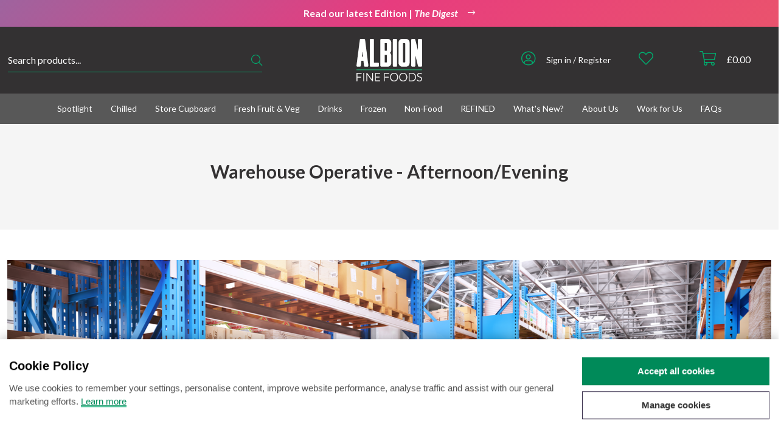

--- FILE ---
content_type: text/html; charset=UTF-8
request_url: https://www.albionfinefoods.com/warehouse-operative-afternoonevening
body_size: 36920
content:
<!DOCTYPE html>
<html>
<head>
	<meta charset="utf-8">
<meta http-equiv="X-UA-Compatible" content="IE=edge,chrome=1">
<title>Warehouse Operative - Afternoon/Evening | Albion Fine Foods Ltd.</title>
<meta name="description" content="Warehouse Operative - Afternoon/Evening at Albion Fine Foods Ltd.">
<meta name="keywords" content="">
<meta name="author" content="360ss.com" />

<link rel="apple-touch-icon" sizes="180x180" href="/favicons/apple-touch-icon.png">
<link rel="icon" type="image/png" sizes="32x32" href="/favicons/favicon-32x32.png">
<link rel="icon" type="image/png" sizes="16x16" href="/favicons/favicon-16x16.png">
<link rel="manifest" href="/favicons/site.webmanifest">
<link rel="mask-icon" href="/favicons/safari-pinned-tab.svg" color="#333132">
<link rel="shortcut icon" href="/favicons/favicon.ico">
<meta name="msapplication-TileColor" content="#333132">
<meta name="msapplication-config" content="/favicons/browserconfig.xml">
<meta name="theme-color" content="#333132">

<meta name="viewport" content="width=device-width, initial-scale=1">
<link rel='shortcut icon' type='image/x-icon' href='/favicon.ico' />
<!-- <link href="/css/font-awesome.min.css" rel="stylesheet" type="text/css">-->


<link href="/css/bootstrap5.3.6.min.css" rel="stylesheet" type="text/css">
<link href="/css/bootstrap-v3-to-v5.css" rel="stylesheet" type="text/css">

<link href="/js/jquery/jquery-ui-1.14.1.custom/jquery-ui.min.css" rel="stylesheet" type="text/css">
<link href="/css/jquery-ui-datepicker-adjustments.css" rel="stylesheet" type="text/css">

<link rel=stylesheet type="text/css" href="/css/slick/slick.css"/>
<link rel=stylesheet type="text/css" href="/css/slick/slick-theme.css"/>

<script src="https://kit.fontawesome.com/3584ae280b.js" crossorigin="anonymous" type="8b57ec7294411d721f5a02d5-text/javascript"></script>

<link rel="preconnect" href="https://fonts.googleapis.com">
<link rel="preconnect" href="https://fonts.gstatic.com" crossorigin>
<link href="https://fonts.googleapis.com/css2?family=Lato:ital,wght@0,100;0,300;0,400;0,700;0,900;1,100;1,300;1,400;1,700;1,900&display=swap&font-display=swap" rel="stylesheet">

<link href="/css/main_style.css?v=102026011810" rel="stylesheet" type="text/css">
<link href="/css/cookies_notification.css" rel="stylesheet" type="text/css">

<link href="/css/bootstrap-v5-adjustments.css" rel="stylesheet" type="text/css">

</head>
<body>
	 

<!-- Google Tag Manager (noscript) -->
<noscript><iframe src=https://www.googletagmanager.com/ns.html?id=GTM-NRBFNTH
height="0" width="0" style="display:none;visibility:hidden"></iframe></noscript>
<!-- End Google Tag Manager (noscript) -->

<div class="albion-header">
							
					
			<div class="strip promo-strip promo-strip-animation-gradient-bg" style="background-color:#FFFFFF">
							<a href="https://2cm.es/1mSpF" style="color:#FFFFFF !important;">
					<div class="container">
						<p><strong>Read our latest Edition | <em>The Digest</em></strong></p>&nbsp;&nbsp;<i class="fal fa-long-arrow-right"></i>
					</div>
				</a>
					</div>
		<div class="sticky-header">
														<div class="header-top">
		
			<div class="container-fluid">
				<div class="container">
					<div class="row padding-0">
						<div class="col-md-2 col-md-push-5">
							<div class="albion-header-logo">
								<a href="/" class="header-logo-link"><img src="/img/albion_logo_white.svg"></a>
								<div id="mobile_menu">
									<a href="#"><i class="fal fa-bars" id="mobile_menu_i"></i></a>
								</div>
								<div id="mobile_account" class="">
									<a href="/account"><i class="fal fa-user-circle"></i></a>
								</div>
																<div id="mobile_favourites">
									<a href="/favourites">
                                        <i class="fal fa-heart header-favourites-icon"></i>
									</a>
								</div>
								<div id="mobile_basket">
									<a href="/basket">
										<i class="fal fa-shopping-cart"></i><br>
										&pound;<span id="miniBasketTotalMobile">0.00</span>
									</a>
								</div>
							</div>
						</div>
						<div class="col-md-5 col-md-push-5 hidden-xs hidden-sm">
							<ul class="list-inline header-list main-header-list">
								<li>
									<ul class="list-inline header-list account-menu-list">
										<li>
																							<a href="/account"><i class="fal fa-user-circle"></i></a>
																					</li>
										<li>
																							<span class="list-text"><a href="/account">Sign in / Register</a></span>&nbsp;
																					</li>
									</ul>
																										</li>
								<li>
									<ul class="list-inline header-list">
										<li>
											<a href="/favourites">
                                                <i class="fal fa-heart header-favourites-icon" id="header-favourites-icon"></i>
											</a>
										</li>
										<li>
											<a href="/favourites"><span class="header-favourites-count" id="badgeFavouritesDesktop"></span></a>
										</li>
									</ul>
								</li>
								<li>
									<ul class="list-inline header-list">
										<li>
											<a href="/basket"><i class="fal fa-shopping-cart"></i></a>
										</li>
										<li>
											<a href="/basket">&pound;<span id="miniBasketTotal">0.00</span></a>
										</li>
									</ul>
								</li>
							</ul>
						</div>
						<div class="col-md-4 col-md-pull-7">
							<div class="search-wrp dark">
								<form accept-charset="UTF-8" id="searchForm" method="GET" action="/search/">
									<input type="hidden" name="csrf_token" value="FU18AoW9Ixo2FOOvKrxdcTsKzJulljJ6ECMkh28Z">									<input type="text" name="s" placeholder="Search products..." id="search_text" autocomplete="off">
									<button type="submit"><i id="lookingGlass" class="fal fa-search mobilehide"></i></button>
								</form>
								<div id="suggestions"></div>
							</div>
						</div>
						<div class="col-md-1 col-md-pull-7 hidden-xs hidden-sm">
							&nbsp;
						</div>
					</div>
				</div>
			</div>
		</div>

		 
		 
			<div class="container-fluid">
				<div class="nav-container-wrp">
					<div class="container">
						<div class="nav-container">
							<div id="offcanvas">
								<div id="offcanvas_menu">
									<div class="mobile-quick-links text-center">
										<div class="container padding-10">
											<div class="row padding-0">
												<div class="col-xs-6">
													<a href="/delivery-checker">
														<div class="box-link">
															<i class="fal fa-truck"></i>
															<div class="box-text">Delivery Info</div>
														</div>
													</a>
												</div>
											
												<!--<div class="col-xs-4">
													<a href="/offers/c/744">
														<div class="box-link">
															<i class="fal fa-stars"></i>
															<div class="box-text">Special Offers</div>
														</div>
													</a>
												</div>-->
											
												<div class="col-xs-6">
													<a href="/contact-us">
														<div class="box-link">
															<i class="fal fa-phone-rotary"></i>
															<div class="box-text">Contact Albion</div>
														</div>
													</a>
												</div>
											</div>
										</div>
									</div>

									

<ul class="nav nav-wrp sequential-mobile open" id="sequential_mobile_menu">

	
	
													<li class=" ">
									<!-- to sequential nav child -->
					<a href="#" class="sequential_menu_mobile_child_button " data-child-id="#sequential_mobile_menu_2">
						Spotlight					</a>
							</li>
										<li class=" ">
									<!-- to sequential nav child -->
					<a href="#" class="sequential_menu_mobile_child_button " data-child-id="#sequential_mobile_menu_3">
						Chilled					</a>
							</li>
										<li class=" ">
									<!-- to sequential nav child -->
					<a href="#" class="sequential_menu_mobile_child_button " data-child-id="#sequential_mobile_menu_4">
						Store Cupboard					</a>
							</li>
										<li class=" ">
									<!-- to sequential nav child -->
					<a href="#" class="sequential_menu_mobile_child_button " data-child-id="#sequential_mobile_menu_5">
						Fresh Fruit & Veg					</a>
							</li>
										<li class=" ">
									<!-- to sequential nav child -->
					<a href="#" class="sequential_menu_mobile_child_button " data-child-id="#sequential_mobile_menu_6">
						Drinks					</a>
							</li>
										<li class=" ">
									<!-- to sequential nav child -->
					<a href="#" class="sequential_menu_mobile_child_button " data-child-id="#sequential_mobile_menu_7">
						Frozen					</a>
							</li>
										<li class=" ">
									<!-- to sequential nav child -->
					<a href="#" class="sequential_menu_mobile_child_button " data-child-id="#sequential_mobile_menu_8">
						Non-Food					</a>
							</li>
										<li class=" ">
									<!-- to sequential nav child -->
					<a href="#" class="sequential_menu_mobile_child_button " data-child-id="#sequential_mobile_menu_9">
						REFINED					</a>
							</li>
										<li class=" ">
									<!-- to sequential nav child -->
					<a href="#" class="sequential_menu_mobile_child_button " data-child-id="#sequential_mobile_menu_10">
						What's New?					</a>
							</li>
										<li class=" ">
									<!-- to sequential nav child -->
					<a href="#" class="sequential_menu_mobile_child_button " data-child-id="#sequential_mobile_menu_11">
						About Us					</a>
							</li>
										<li class=" ">
									<!-- to link -->
					<a href="/careers-at-albion" class="" >
						Work for Us					</a>
							</li>
										<li class=" ">
									<!-- to link -->
					<a href="/faqs" class="" >
						FAQs					</a>
							</li>
									<li class="close-button">
		<a class="sequential_menu_mobile_close_button">
			Close Menu
		</a>
	</li>
</ul> 

<ul class="nav nav-wrp sequential-mobile " id="sequential_mobile_menu_2">

	
			<!-- back to parent -->
		<li class="back-button">
			<a class="sequential_menu_mobile_back_button bold" data-parent-id="#sequential_mobile_menu">
				Spotlight			</a>
		</li>

		
					<!-- view all parent -->
			<li class="">
				<a href="/seasonal/c/763" class="parent-view-all" >
					View all Spotlight				</a>
			</li>
			
								<li class=" ">
									<!-- to link -->
					<a href="/plant-based-vegan/c/970" class="" >
						Plant Based / Vegan					</a>
							</li>
										<li class=" ">
									<!-- to link -->
					<a href="/lactose-free/c/971" class="" >
						Lactose Free					</a>
							</li>
										<li class=" ">
									<!-- to link -->
					<a href="/coeliac-friendly/c/969" class="" >
						Coeliac Friendly					</a>
							</li>
										<li class=" ">
									<!-- to link -->
					<a href="/organic/c/972" class="" >
						Organic					</a>
							</li>
				<li class="close-button">
		<a class="sequential_menu_mobile_close_button">
			Close Menu
		</a>
	</li>
</ul> 

<ul class="nav nav-wrp sequential-mobile " id="sequential_mobile_menu_3">

	
			<!-- back to parent -->
		<li class="back-button">
			<a class="sequential_menu_mobile_back_button bold" data-parent-id="#sequential_mobile_menu">
				Chilled			</a>
		</li>

		
					<!-- view all parent -->
			<li class="">
				<a href="/chilled/c/1" class="parent-view-all" >
					View all Chilled				</a>
			</li>
			
								<li class=" ">
									<!-- to sequential nav child -->
					<a href="#" class="sequential_menu_mobile_child_button " data-child-id="#sequential_mobile_menu_3_1">
						Dairy					</a>
							</li>
										<li class=" ">
									<!-- to sequential nav child -->
					<a href="#" class="sequential_menu_mobile_child_button " data-child-id="#sequential_mobile_menu_3_2">
						Fish					</a>
							</li>
										<li class=" ">
									<!-- to link -->
					<a href="/pasta/c/153" class="" >
						Fresh Pasta					</a>
							</li>
										<li class=" ">
									<!-- to link -->
					<a href="/fruit-puree/c/1076" class="" >
						Fruit Puree					</a>
							</li>
										<li class=" ">
									<!-- to sequential nav child -->
					<a href="#" class="sequential_menu_mobile_child_button " data-child-id="#sequential_mobile_menu_3_5">
						Meat					</a>
							</li>
										<li class=" ">
									<!-- to sequential nav child -->
					<a href="#" class="sequential_menu_mobile_child_button " data-child-id="#sequential_mobile_menu_3_6">
						Olives & Appetisers					</a>
							</li>
										<li class=" ">
									<!-- to link -->
					<a href="/pastry/c/158" class="" >
						Pastry					</a>
							</li>
										<li class=" ">
									<!-- to sequential nav child -->
					<a href="#" class="sequential_menu_mobile_child_button " data-child-id="#sequential_mobile_menu_3_8">
						Prepared					</a>
							</li>
										<li class=" ">
									<!-- to sequential nav child -->
					<a href="#" class="sequential_menu_mobile_child_button " data-child-id="#sequential_mobile_menu_3_9">
						Tofu & Tempeh					</a>
							</li>
				<li class="close-button">
		<a class="sequential_menu_mobile_close_button">
			Close Menu
		</a>
	</li>
</ul> 

<ul class="nav nav-wrp sequential-mobile " id="sequential_mobile_menu_3_1">

	
			<!-- back to parent -->
		<li class="back-button">
			<a class="sequential_menu_mobile_back_button bold" data-parent-id="#sequential_mobile_menu_3">
				Dairy			</a>
		</li>

		
					<!-- view all parent -->
			<li class="">
				<a href="/dairy/c/2" class="parent-view-all" >
					View all Dairy				</a>
			</li>
			
								<li class=" ">
									<!-- to sequential nav child -->
					<a href="#" class="sequential_menu_mobile_child_button " data-child-id="#sequential_mobile_menu_3_1_1">
						Butter & Margarine					</a>
							</li>
										<li class=" ">
									<!-- to sequential nav child -->
					<a href="#" class="sequential_menu_mobile_child_button " data-child-id="#sequential_mobile_menu_3_1_2">
						Cheese					</a>
							</li>
										<li class=" ">
									<!-- to sequential nav child -->
					<a href="#" class="sequential_menu_mobile_child_button " data-child-id="#sequential_mobile_menu_3_1_3">
						Cream					</a>
							</li>
										<li class=" ">
									<!-- to sequential nav child -->
					<a href="#" class="sequential_menu_mobile_child_button " data-child-id="#sequential_mobile_menu_3_1_4">
						Milk					</a>
							</li>
										<li class=" ">
									<!-- to sequential nav child -->
					<a href="#" class="sequential_menu_mobile_child_button " data-child-id="#sequential_mobile_menu_3_1_5">
						Yoghurt					</a>
							</li>
				<li class="close-button">
		<a class="sequential_menu_mobile_close_button">
			Close Menu
		</a>
	</li>
</ul> 

<ul class="nav nav-wrp sequential-mobile " id="sequential_mobile_menu_3_1_1">

	
			<!-- back to parent -->
		<li class="back-button">
			<a class="sequential_menu_mobile_back_button bold" data-parent-id="#sequential_mobile_menu_3_1">
				Butter & Margarine			</a>
		</li>

		
					<!-- view all parent -->
			<li class="">
				<a href="/butter-margarine/c/3" class="parent-view-all" >
					View all Butter & Margarine				</a>
			</li>
			
								<li class=" ">
									<!-- to link -->
					<a href="/butter/c/4" class="" >
						Butter					</a>
							</li>
										<li class=" ">
									<!-- to link -->
					<a href="/margarine/c/5" class="" >
						Margarine					</a>
							</li>
				<li class="close-button">
		<a class="sequential_menu_mobile_close_button">
			Close Menu
		</a>
	</li>
</ul> 

<ul class="nav nav-wrp sequential-mobile " id="sequential_mobile_menu_3_1_2">

	
			<!-- back to parent -->
		<li class="back-button">
			<a class="sequential_menu_mobile_back_button bold" data-parent-id="#sequential_mobile_menu_3_1">
				Cheese			</a>
		</li>

		
					<!-- view all parent -->
			<li class="">
				<a href="/cheese/c/6" class="parent-view-all" >
					View all Cheese				</a>
			</li>
			
								<li class=" ">
									<!-- to sequential nav child -->
					<a href="#" class="sequential_menu_mobile_child_button " data-child-id="#sequential_mobile_menu_3_1_2_1">
						Eating					</a>
							</li>
										<li class=" ">
									<!-- to sequential nav child -->
					<a href="#" class="sequential_menu_mobile_child_button " data-child-id="#sequential_mobile_menu_3_1_2_2">
						Kitchen					</a>
							</li>
				<li class="close-button">
		<a class="sequential_menu_mobile_close_button">
			Close Menu
		</a>
	</li>
</ul> 

<ul class="nav nav-wrp sequential-mobile " id="sequential_mobile_menu_3_1_2_1">

	
			<!-- back to parent -->
		<li class="back-button">
			<a class="sequential_menu_mobile_back_button bold" data-parent-id="#sequential_mobile_menu_3_1_2">
				Eating			</a>
		</li>

		
					<!-- view all parent -->
			<li class="">
				<a href="/eating/c/9" class="parent-view-all" >
					View all Eating				</a>
			</li>
			
								<li class=" ">
									<!-- to link -->
					<a href="/blue/c/10" class="" >
						Blue					</a>
							</li>
										<li class=" ">
									<!-- to link -->
					<a href="/cheeseboards/c/11" class="" >
						Cheeseboards					</a>
							</li>
										<li class=" ">
									<!-- to link -->
					<a href="/hard/c/12" class="" >
						Hard					</a>
							</li>
										<li class=" ">
									<!-- to link -->
					<a href="/soft/c/13" class="" >
						Soft					</a>
							</li>
										<li class=" ">
									<!-- to link -->
					<a href="/waxed/c/14" class="" >
						Waxed					</a>
							</li>
				<li class="close-button">
		<a class="sequential_menu_mobile_close_button">
			Close Menu
		</a>
	</li>
</ul> 

<ul class="nav nav-wrp sequential-mobile " id="sequential_mobile_menu_3_1_2_2">

	
			<!-- back to parent -->
		<li class="back-button">
			<a class="sequential_menu_mobile_back_button bold" data-parent-id="#sequential_mobile_menu_3_1_2">
				Kitchen			</a>
		</li>

		
					<!-- view all parent -->
			<li class="">
				<a href="/kitchen/c/15" class="parent-view-all" >
					View all Kitchen				</a>
			</li>
			
								<li class=" ">
									<!-- to link -->
					<a href="/cooking/c/16" class="" >
						Cooking					</a>
							</li>
										<li class=" ">
									<!-- to link -->
					<a href="/cottage-curd/c/17" class="" >
						Cottage & Curd					</a>
							</li>
										<li class=" ">
									<!-- to link -->
					<a href="/grated/c/18" class="" >
						Grated					</a>
							</li>
										<li class=" ">
									<!-- to link -->
					<a href="/hard/c/19" class="" >
						Hard					</a>
							</li>
										<li class=" ">
									<!-- to link -->
					<a href="/mozzarella/c/20" class="" >
						Mozzarella					</a>
							</li>
										<li class=" ">
									<!-- to link -->
					<a href="/parmesan/c/21" class="" >
						Parmesan					</a>
							</li>
															<li class=" ">
									<!-- to link -->
					<a href="/slices/c/23" class="" >
						Slices					</a>
							</li>
										<li class=" ">
									<!-- to link -->
					<a href="/smoked/c/24" class="" >
						Smoked					</a>
							</li>
										<li class=" ">
									<!-- to link -->
					<a href="/soft/c/25" class="" >
						Soft					</a>
							</li>
				<li class="close-button">
		<a class="sequential_menu_mobile_close_button">
			Close Menu
		</a>
	</li>
</ul> 

<ul class="nav nav-wrp sequential-mobile " id="sequential_mobile_menu_3_1_3">

	
			<!-- back to parent -->
		<li class="back-button">
			<a class="sequential_menu_mobile_back_button bold" data-parent-id="#sequential_mobile_menu_3_1">
				Cream			</a>
		</li>

		
					<!-- view all parent -->
			<li class="">
				<a href="/cream/c/26" class="parent-view-all" >
					View all Cream				</a>
			</li>
			
								<li class=" ">
									<!-- to link -->
					<a href="/clotted/c/27" class="" >
						Clotted					</a>
							</li>
										<li class=" ">
									<!-- to link -->
					<a href="/creme-fraiche/c/28" class="" >
						Crème Fraiche					</a>
							</li>
										<li class=" ">
									<!-- to link -->
					<a href="/double/c/29" class="" >
						Double					</a>
							</li>
										<li class=" ">
									<!-- to link -->
					<a href="/portions/c/30" class="" >
						Portions					</a>
							</li>
										<li class=" ">
									<!-- to link -->
					<a href="/single/c/31" class="" >
						Single					</a>
							</li>
										<li class=" ">
									<!-- to link -->
					<a href="/sour-cream/c/32" class="" >
						Sour Cream					</a>
							</li>
										<li class=" ">
									<!-- to link -->
					<a href="/whipping/c/33" class="" >
						Whipping					</a>
							</li>
				<li class="close-button">
		<a class="sequential_menu_mobile_close_button">
			Close Menu
		</a>
	</li>
</ul> 

<ul class="nav nav-wrp sequential-mobile " id="sequential_mobile_menu_3_1_4">

	
			<!-- back to parent -->
		<li class="back-button">
			<a class="sequential_menu_mobile_back_button bold" data-parent-id="#sequential_mobile_menu_3_1">
				Milk			</a>
		</li>

		
					<!-- view all parent -->
			<li class="">
				<a href="/milk/c/34" class="parent-view-all" >
					View all Milk				</a>
			</li>
			
								<li class=" ">
									<!-- to link -->
					<a href="/buttermilk/c/35" class="" >
						Buttermilk					</a>
							</li>
										<li class=" ">
									<!-- to link -->
					<a href="/goat/c/36" class="" >
						Goat					</a>
							</li>
										<li class=" ">
									<!-- to sequential nav child -->
					<a href="#" class="sequential_menu_mobile_child_button " data-child-id="#sequential_mobile_menu_3_1_4_3">
						Plant Based					</a>
							</li>
										<li class=" ">
									<!-- to link -->
					<a href="/powder/c/44" class="" >
						Powder					</a>
							</li>
										<li class=" ">
									<!-- to link -->
					<a href="/semi-skimmed/c/45" class="" >
						Semi-Skimmed					</a>
							</li>
										<li class=" ">
									<!-- to link -->
					<a href="/skimmed/c/46" class="" >
						Skimmed					</a>
							</li>
										<li class=" ">
									<!-- to link -->
					<a href="/whole/c/47" class="" >
						Whole					</a>
							</li>
				<li class="close-button">
		<a class="sequential_menu_mobile_close_button">
			Close Menu
		</a>
	</li>
</ul> 

<ul class="nav nav-wrp sequential-mobile " id="sequential_mobile_menu_3_1_4_3">

	
			<!-- back to parent -->
		<li class="back-button">
			<a class="sequential_menu_mobile_back_button bold" data-parent-id="#sequential_mobile_menu_3_1_4">
				Plant Based			</a>
		</li>

		
					<!-- view all parent -->
			<li class="">
				<a href="/plant-based/c/37" class="parent-view-all" >
					View all Plant Based				</a>
			</li>
			
								<li class=" ">
									<!-- to link -->
					<a href="/almond/c/38" class="" >
						Almond					</a>
							</li>
										<li class=" ">
									<!-- to link -->
					<a href="/coconut/c/39" class="" >
						Coconut					</a>
							</li>
										<li class=" ">
									<!-- to link -->
					<a href="/flavoured/c/909" class="" >
						Flavoured					</a>
							</li>
										<li class=" ">
									<!-- to link -->
					<a href="/hazelnut/c/40" class="" >
						Hazelnut					</a>
							</li>
										<li class=" ">
									<!-- to link -->
					<a href="/oat/c/41" class="" >
						Oat					</a>
							</li>
										<li class=" ">
									<!-- to link -->
					<a href="/potato/c/807" class="" >
						Potato					</a>
							</li>
										<li class=" ">
									<!-- to link -->
					<a href="/rice/c/42" class="" >
						Rice					</a>
							</li>
										<li class=" ">
									<!-- to link -->
					<a href="/soy/c/43" class="" >
						Soy					</a>
							</li>
				<li class="close-button">
		<a class="sequential_menu_mobile_close_button">
			Close Menu
		</a>
	</li>
</ul> 

<ul class="nav nav-wrp sequential-mobile " id="sequential_mobile_menu_3_1_5">

	
			<!-- back to parent -->
		<li class="back-button">
			<a class="sequential_menu_mobile_back_button bold" data-parent-id="#sequential_mobile_menu_3_1">
				Yoghurt			</a>
		</li>

		
					<!-- view all parent -->
			<li class="">
				<a href="/yoghurt/c/48" class="parent-view-all" >
					View all Yoghurt				</a>
			</li>
			
								<li class=" ">
									<!-- to link -->
					<a href="/goat-yoghurt/c/49" class="" >
						Goat Yoghurt					</a>
							</li>
										<li class=" ">
									<!-- to link -->
					<a href="/greek/c/50" class="" >
						Greek					</a>
							</li>
										<li class=" ">
									<!-- to link -->
					<a href="/natural/c/51" class="" >
						Natural					</a>
							</li>
										<li class=" ">
									<!-- to link -->
					<a href="/plant-based/c/52" class="" >
						Plant Based					</a>
							</li>
										<li class=" ">
									<!-- to link -->
					<a href="/portion/c/53" class="" >
						Portion					</a>
							</li>
										<li class=" ">
									<!-- to link -->
					<a href="/labneh/c/994" class="" >
						Labneh					</a>
							</li>
				<li class="close-button">
		<a class="sequential_menu_mobile_close_button">
			Close Menu
		</a>
	</li>
</ul> 

<ul class="nav nav-wrp sequential-mobile " id="sequential_mobile_menu_3_2">

	
			<!-- back to parent -->
		<li class="back-button">
			<a class="sequential_menu_mobile_back_button bold" data-parent-id="#sequential_mobile_menu_3">
				Fish			</a>
		</li>

		
					<!-- view all parent -->
			<li class="">
				<a href="/fish/c/54" class="parent-view-all" >
					View all Fish				</a>
			</li>
			
								<li class=" ">
									<!-- to link -->
					<a href="/antipasti/c/55" class="" >
						Antipasti					</a>
							</li>
										<li class=" ">
									<!-- to link -->
					<a href="/caviar-fish-eggs/c/56" class="" >
						Caviar & Fish Eggs					</a>
							</li>
										<li class=" ">
									<!-- to link -->
					<a href="/smoked-cured/c/57" class="" >
						Smoked & Cured					</a>
							</li>
				<li class="close-button">
		<a class="sequential_menu_mobile_close_button">
			Close Menu
		</a>
	</li>
</ul> 

<ul class="nav nav-wrp sequential-mobile " id="sequential_mobile_menu_3_5">

	
			<!-- back to parent -->
		<li class="back-button">
			<a class="sequential_menu_mobile_back_button bold" data-parent-id="#sequential_mobile_menu_3">
				Meat			</a>
		</li>

		
					<!-- view all parent -->
			<li class="">
				<a href="/meat/c/58" class="parent-view-all" >
					View all Meat				</a>
			</li>
			
								<li class=" ">
									<!-- to sequential nav child -->
					<a href="#" class="sequential_menu_mobile_child_button " data-child-id="#sequential_mobile_menu_3_5_1">
						Bacon & Sausages					</a>
							</li>
										<li class=" ">
									<!-- to sequential nav child -->
					<a href="#" class="sequential_menu_mobile_child_button " data-child-id="#sequential_mobile_menu_3_5_2">
						Beef					</a>
							</li>
										<li class=" ">
									<!-- to sequential nav child -->
					<a href="#" class="sequential_menu_mobile_child_button " data-child-id="#sequential_mobile_menu_3_5_3">
						Chicken & Poultry					</a>
							</li>
										<li class=" ">
									<!-- to sequential nav child -->
					<a href="#" class="sequential_menu_mobile_child_button " data-child-id="#sequential_mobile_menu_3_5_4">
						Cooked & Cured					</a>
							</li>
										<li class=" ">
									<!-- to sequential nav child -->
					<a href="#" class="sequential_menu_mobile_child_button " data-child-id="#sequential_mobile_menu_3_5_5">
						Duck					</a>
							</li>
										<li class=" ">
									<!-- to sequential nav child -->
					<a href="#" class="sequential_menu_mobile_child_button " data-child-id="#sequential_mobile_menu_3_5_6">
						Game					</a>
							</li>
										<li class=" ">
									<!-- to sequential nav child -->
					<a href="#" class="sequential_menu_mobile_child_button " data-child-id="#sequential_mobile_menu_3_5_7">
						Lamb					</a>
							</li>
										<li class=" ">
									<!-- to sequential nav child -->
					<a href="#" class="sequential_menu_mobile_child_button " data-child-id="#sequential_mobile_menu_3_5_8">
						Pork					</a>
							</li>
										<li class=" ">
									<!-- to link -->
					<a href="/snails/c/143" class="" >
						Snails					</a>
							</li>
				<li class="close-button">
		<a class="sequential_menu_mobile_close_button">
			Close Menu
		</a>
	</li>
</ul> 

<ul class="nav nav-wrp sequential-mobile " id="sequential_mobile_menu_3_5_1">

	
			<!-- back to parent -->
		<li class="back-button">
			<a class="sequential_menu_mobile_back_button bold" data-parent-id="#sequential_mobile_menu_3_5">
				Bacon & Sausages			</a>
		</li>

		
					<!-- view all parent -->
			<li class="">
				<a href="/bacon-sausages-burgers/c/59" class="parent-view-all" >
					View all Bacon & Sausages				</a>
			</li>
			
								<li class=" ">
									<!-- to link -->
					<a href="/bacon/c/60" class="" >
						Bacon					</a>
							</li>
										<li class=" ">
									<!-- to sequential nav child -->
					<a href="#" class="sequential_menu_mobile_child_button " data-child-id="#sequential_mobile_menu_3_5_1_2">
						Sausages					</a>
							</li>
				<li class="close-button">
		<a class="sequential_menu_mobile_close_button">
			Close Menu
		</a>
	</li>
</ul> 

<ul class="nav nav-wrp sequential-mobile " id="sequential_mobile_menu_3_5_1_2">

	
			<!-- back to parent -->
		<li class="back-button">
			<a class="sequential_menu_mobile_back_button bold" data-parent-id="#sequential_mobile_menu_3_5_1">
				Sausages			</a>
		</li>

		
					<!-- view all parent -->
			<li class="">
				<a href="/sausages/c/62" class="parent-view-all" >
					View all Sausages				</a>
			</li>
			
								<li class=" ">
									<!-- to link -->
					<a href="/black-pudding-haggis/c/63" class="" >
						Black Pudding & Haggis					</a>
							</li>
										<li class=" ">
									<!-- to link -->
					<a href="/chorizo/c/64" class="" >
						Chorizo					</a>
							</li>
										<li class=" ">
									<!-- to link -->
					<a href="/pork/c/65" class="" >
						Pork					</a>
							</li>
										<li class=" ">
									<!-- to link -->
					<a href="/speciality/c/66" class="" >
						Speciality					</a>
							</li>
				<li class="close-button">
		<a class="sequential_menu_mobile_close_button">
			Close Menu
		</a>
	</li>
</ul> 

<ul class="nav nav-wrp sequential-mobile " id="sequential_mobile_menu_3_5_2">

	
			<!-- back to parent -->
		<li class="back-button">
			<a class="sequential_menu_mobile_back_button bold" data-parent-id="#sequential_mobile_menu_3_5">
				Beef			</a>
		</li>

		
					<!-- view all parent -->
			<li class="">
				<a href="/beef/c/67" class="parent-view-all" >
					View all Beef				</a>
			</li>
			
								<li class=" ">
									<!-- to link -->
					<a href="/burgers/c/1012" class="" >
						Burgers					</a>
							</li>
										<li class=" ">
									<!-- to link -->
					<a href="/butchers-cuts/c/68" class="" >
						Butchers Cuts					</a>
							</li>
										<li class=" ">
									<!-- to link -->
					<a href="/fillet/c/69" class="" >
						Fillet					</a>
							</li>
										<li class=" ">
									<!-- to link -->
					<a href="/minced-diced/c/70" class="" >
						Minced & Diced					</a>
							</li>
										<li class=" ">
									<!-- to link -->
					<a href="/ox/c/71" class="" >
						Ox					</a>
							</li>
										<li class=" ">
									<!-- to link -->
					<a href="/veal/c/72" class="" >
						Veal					</a>
							</li>
				<li class="close-button">
		<a class="sequential_menu_mobile_close_button">
			Close Menu
		</a>
	</li>
</ul> 

<ul class="nav nav-wrp sequential-mobile " id="sequential_mobile_menu_3_5_3">

	
			<!-- back to parent -->
		<li class="back-button">
			<a class="sequential_menu_mobile_back_button bold" data-parent-id="#sequential_mobile_menu_3_5">
				Chicken & Poultry			</a>
		</li>

		
					<!-- view all parent -->
			<li class="">
				<a href="/chicken-poultry/c/73" class="parent-view-all" >
					View all Chicken & Poultry				</a>
			</li>
			
								<li class=" ">
									<!-- to sequential nav child -->
					<a href="#" class="sequential_menu_mobile_child_button " data-child-id="#sequential_mobile_menu_3_5_3_1">
						Chicken					</a>
							</li>
										<li class=" ">
									<!-- to link -->
					<a href="/goose/c/82" class="" >
						Goose					</a>
							</li>
										<li class=" ">
									<!-- to link -->
					<a href="/turkey/c/987" class="" >
						Turkey					</a>
							</li>
				<li class="close-button">
		<a class="sequential_menu_mobile_close_button">
			Close Menu
		</a>
	</li>
</ul> 

<ul class="nav nav-wrp sequential-mobile " id="sequential_mobile_menu_3_5_3_1">

	
			<!-- back to parent -->
		<li class="back-button">
			<a class="sequential_menu_mobile_back_button bold" data-parent-id="#sequential_mobile_menu_3_5_3">
				Chicken			</a>
		</li>

		
					<!-- view all parent -->
			<li class="">
				<a href="/chicken/c/74" class="parent-view-all" >
					View all Chicken				</a>
			</li>
			
								<li class=" ">
									<!-- to link -->
					<a href="/breast/c/75" class="" >
						Breast					</a>
							</li>
										<li class=" ">
									<!-- to link -->
					<a href="/drum/c/76" class="" >
						Drum					</a>
							</li>
										<li class=" ">
									<!-- to link -->
					<a href="/liver/c/78" class="" >
						Liver					</a>
							</li>
										<li class=" ">
									<!-- to link -->
					<a href="/thigh/c/79" class="" >
						Thigh					</a>
							</li>
										<li class=" ">
									<!-- to link -->
					<a href="/whole/c/80" class="" >
						Whole					</a>
							</li>
				<li class="close-button">
		<a class="sequential_menu_mobile_close_button">
			Close Menu
		</a>
	</li>
</ul> 

<ul class="nav nav-wrp sequential-mobile " id="sequential_mobile_menu_3_5_4">

	
			<!-- back to parent -->
		<li class="back-button">
			<a class="sequential_menu_mobile_back_button bold" data-parent-id="#sequential_mobile_menu_3_5">
				Cooked & Cured			</a>
		</li>

		
					<!-- view all parent -->
			<li class="">
				<a href="/cooked-cured/c/83" class="parent-view-all" >
					View all Cooked & Cured				</a>
			</li>
			
								<li class=" ">
									<!-- to sequential nav child -->
					<a href="#" class="sequential_menu_mobile_child_button " data-child-id="#sequential_mobile_menu_3_5_4_1">
						Cooked					</a>
							</li>
										<li class=" ">
									<!-- to sequential nav child -->
					<a href="#" class="sequential_menu_mobile_child_button " data-child-id="#sequential_mobile_menu_3_5_4_2">
						Cured					</a>
							</li>
				<li class="close-button">
		<a class="sequential_menu_mobile_close_button">
			Close Menu
		</a>
	</li>
</ul> 

<ul class="nav nav-wrp sequential-mobile " id="sequential_mobile_menu_3_5_4_1">

	
			<!-- back to parent -->
		<li class="back-button">
			<a class="sequential_menu_mobile_back_button bold" data-parent-id="#sequential_mobile_menu_3_5_4">
				Cooked			</a>
		</li>

		
					<!-- view all parent -->
			<li class="">
				<a href="/cooked/c/84" class="parent-view-all" >
					View all Cooked				</a>
			</li>
			
								<li class=" ">
									<!-- to link -->
					<a href="/bacon/c/85" class="" >
						Bacon					</a>
							</li>
										<li class=" ">
									<!-- to link -->
					<a href="/beef/c/86" class="" >
						Beef					</a>
							</li>
										<li class=" ">
									<!-- to link -->
					<a href="/chicken/c/87" class="" >
						Chicken					</a>
							</li>
										<li class=" ">
									<!-- to link -->
					<a href="/duck/c/88" class="" >
						Duck					</a>
							</li>
										<li class=" ">
									<!-- to link -->
					<a href="/ham/c/89" class="" >
						Ham					</a>
							</li>
										<li class=" ">
									<!-- to link -->
					<a href="/pork/c/90" class="" >
						Pork					</a>
							</li>
										<li class=" ">
									<!-- to link -->
					<a href="/sausage-hot-dogs/c/91" class="" >
						Sausage & Hot Dogs					</a>
							</li>
										<li class=" ">
									<!-- to link -->
					<a href="/turkey/c/92" class="" >
						Turkey					</a>
							</li>
				<li class="close-button">
		<a class="sequential_menu_mobile_close_button">
			Close Menu
		</a>
	</li>
</ul> 

<ul class="nav nav-wrp sequential-mobile " id="sequential_mobile_menu_3_5_4_2">

	
			<!-- back to parent -->
		<li class="back-button">
			<a class="sequential_menu_mobile_back_button bold" data-parent-id="#sequential_mobile_menu_3_5_4">
				Cured			</a>
		</li>

		
					<!-- view all parent -->
			<li class="">
				<a href="/cured/c/93" class="parent-view-all" >
					View all Cured				</a>
			</li>
			
								<li class=" ">
									<!-- to link -->
					<a href="/beef/c/94" class="" >
						Beef					</a>
							</li>
										<li class=" ">
									<!-- to link -->
					<a href="/chorizo/c/95" class="" >
						Chorizo					</a>
							</li>
										<li class=" ">
									<!-- to link -->
					<a href="/pork/c/96" class="" >
						Pork					</a>
							</li>
										<li class=" ">
									<!-- to link -->
					<a href="/salami/c/97" class="" >
						Salami					</a>
							</li>
										<li class=" ">
									<!-- to link -->
					<a href="/selection-packs/c/98" class="" >
						Selection Packs					</a>
							</li>
										<li class=" ">
									<!-- to link -->
					<a href="/veal/c/1059" class="" >
						Veal					</a>
							</li>
				<li class="close-button">
		<a class="sequential_menu_mobile_close_button">
			Close Menu
		</a>
	</li>
</ul> 

<ul class="nav nav-wrp sequential-mobile " id="sequential_mobile_menu_3_5_5">

	
			<!-- back to parent -->
		<li class="back-button">
			<a class="sequential_menu_mobile_back_button bold" data-parent-id="#sequential_mobile_menu_3_5">
				Duck			</a>
		</li>

		
					<!-- view all parent -->
			<li class="">
				<a href="/duck/c/99" class="parent-view-all" >
					View all Duck				</a>
			</li>
			
								<li class=" ">
									<!-- to link -->
					<a href="/breast/c/100" class="" >
						Breast					</a>
							</li>
										<li class=" ">
									<!-- to link -->
					<a href="/foie-gras/c/101" class="" >
						Foie Gras					</a>
							</li>
										<li class=" ">
									<!-- to link -->
					<a href="/legs/c/102" class="" >
						Legs					</a>
							</li>
										<li class=" ">
									<!-- to link -->
					<a href="/liver/c/1005" class="" >
						Liver					</a>
							</li>
										<li class=" ">
									<!-- to link -->
					<a href="/smoked/c/103" class="" >
						Smoked					</a>
							</li>
										<li class=" ">
									<!-- to link -->
					<a href="/speciality/c/104" class="" >
						Speciality					</a>
							</li>
										<li class=" ">
									<!-- to link -->
					<a href="/whole/c/105" class="" >
						Whole					</a>
							</li>
										<li class=" ">
									<!-- to link -->
					<a href="/wings/c/1008" class="" >
						Wings					</a>
							</li>
				<li class="close-button">
		<a class="sequential_menu_mobile_close_button">
			Close Menu
		</a>
	</li>
</ul> 

<ul class="nav nav-wrp sequential-mobile " id="sequential_mobile_menu_3_5_6">

	
			<!-- back to parent -->
		<li class="back-button">
			<a class="sequential_menu_mobile_back_button bold" data-parent-id="#sequential_mobile_menu_3_5">
				Game			</a>
		</li>

		
					<!-- view all parent -->
			<li class="">
				<a href="/game/c/106" class="parent-view-all" >
					View all Game				</a>
			</li>
			
								<li class=" ">
									<!-- to link -->
					<a href="/grouse/c/107" class="" >
						Grouse					</a>
							</li>
										<li class=" ">
									<!-- to link -->
					<a href="/guinea-fowl/c/108" class="" >
						Guinea Fowl					</a>
							</li>
										<li class=" ">
									<!-- to link -->
					<a href="/hare/c/109" class="" >
						Hare					</a>
							</li>
															<li class=" ">
									<!-- to link -->
					<a href="/partridge/c/111" class="" >
						Partridge					</a>
							</li>
										<li class=" ">
									<!-- to link -->
					<a href="/pheasant/c/112" class="" >
						Pheasant					</a>
							</li>
										<li class=" ">
									<!-- to link -->
					<a href="/pigeon/c/113" class="" >
						Pigeon					</a>
							</li>
										<li class=" ">
									<!-- to link -->
					<a href="/quail/c/114" class="" >
						Quail					</a>
							</li>
										<li class=" ">
									<!-- to link -->
					<a href="/rabbit/c/115" class="" >
						Rabbit					</a>
							</li>
										<li class=" ">
									<!-- to link -->
					<a href="/venison/c/116" class="" >
						Venison					</a>
							</li>
										<li class=" ">
									<!-- to link -->
					<a href="/wild-board/c/117" class="" >
						Wild Boar					</a>
							</li>
				<li class="close-button">
		<a class="sequential_menu_mobile_close_button">
			Close Menu
		</a>
	</li>
</ul> 

<ul class="nav nav-wrp sequential-mobile " id="sequential_mobile_menu_3_5_7">

	
			<!-- back to parent -->
		<li class="back-button">
			<a class="sequential_menu_mobile_back_button bold" data-parent-id="#sequential_mobile_menu_3_5">
				Lamb			</a>
		</li>

		
					<!-- view all parent -->
			<li class="">
				<a href="/lamb/c/119" class="parent-view-all" >
					View all Lamb				</a>
			</li>
			
								<li class=" ">
									<!-- to link -->
					<a href="/leg/c/122" class="" >
						Leg					</a>
							</li>
										<li class=" ">
									<!-- to link -->
					<a href="/ribs/c/124" class="" >
						Ribs					</a>
							</li>
										<li class=" ">
									<!-- to link -->
					<a href="/shank/c/1047" class="" >
						Shank					</a>
							</li>
				<li class="close-button">
		<a class="sequential_menu_mobile_close_button">
			Close Menu
		</a>
	</li>
</ul> 

<ul class="nav nav-wrp sequential-mobile " id="sequential_mobile_menu_3_5_8">

	
			<!-- back to parent -->
		<li class="back-button">
			<a class="sequential_menu_mobile_back_button bold" data-parent-id="#sequential_mobile_menu_3_5">
				Pork			</a>
		</li>

		
					<!-- view all parent -->
			<li class="">
				<a href="/pork/c/134" class="parent-view-all" >
					View all Pork				</a>
			</li>
			
								<li class=" ">
									<!-- to link -->
					<a href="/belly/c/135" class="" >
						Belly					</a>
							</li>
										<li class=" ">
									<!-- to link -->
					<a href="/mince/c/137" class="" >
						Mince					</a>
							</li>
										<li class=" ">
									<!-- to link -->
					<a href="/ribs/c/138" class="" >
						Ribs					</a>
							</li>
										<li class=" ">
									<!-- to link -->
					<a href="/shoulder/c/139" class="" >
						Shoulder					</a>
							</li>
										<li class=" ">
									<!-- to link -->
					<a href="/speciality/c/140" class="" >
						Speciality					</a>
							</li>
										<li class=" ">
									<!-- to link -->
					<a href="/suckling/c/141" class="" >
						Suckling					</a>
							</li>
										<li class=" ">
									<!-- to link -->
					<a href="/ventreche/c/142" class="" >
						Ventreche					</a>
							</li>
				<li class="close-button">
		<a class="sequential_menu_mobile_close_button">
			Close Menu
		</a>
	</li>
</ul> 

<ul class="nav nav-wrp sequential-mobile " id="sequential_mobile_menu_3_6">

	
			<!-- back to parent -->
		<li class="back-button">
			<a class="sequential_menu_mobile_back_button bold" data-parent-id="#sequential_mobile_menu_3">
				Olives & Appetisers			</a>
		</li>

		
					<!-- view all parent -->
			<li class="">
				<a href="/olives-appetisers/c/145" class="parent-view-all" >
					View all Olives & Appetisers				</a>
			</li>
			
								<li class=" ">
									<!-- to link -->
					<a href="/antipasti/c/146" class="" >
						Antipasti					</a>
							</li>
										<li class=" ">
									<!-- to sequential nav child -->
					<a href="#" class="sequential_menu_mobile_child_button " data-child-id="#sequential_mobile_menu_3_6_2">
						Olives					</a>
							</li>
										<li class=" ">
									<!-- to link -->
					<a href="/pickles/c/152" class="" >
						Pickles					</a>
							</li>
				<li class="close-button">
		<a class="sequential_menu_mobile_close_button">
			Close Menu
		</a>
	</li>
</ul> 

<ul class="nav nav-wrp sequential-mobile " id="sequential_mobile_menu_3_6_2">

	
			<!-- back to parent -->
		<li class="back-button">
			<a class="sequential_menu_mobile_back_button bold" data-parent-id="#sequential_mobile_menu_3_6">
				Olives			</a>
		</li>

		
					<!-- view all parent -->
			<li class="">
				<a href="/olives/c/147" class="parent-view-all" >
					View all Olives				</a>
			</li>
			
								<li class=" ">
									<!-- to link -->
					<a href="/black/c/148" class="" >
						Black					</a>
							</li>
										<li class=" ">
									<!-- to link -->
					<a href="/green/c/149" class="" >
						Green					</a>
							</li>
										<li class=" ">
									<!-- to link -->
					<a href="/mix/c/150" class="" >
						Mix					</a>
							</li>
										<li class=" ">
									<!-- to link -->
					<a href="/purple/c/151" class="" >
						Purple					</a>
							</li>
				<li class="close-button">
		<a class="sequential_menu_mobile_close_button">
			Close Menu
		</a>
	</li>
</ul> 

<ul class="nav nav-wrp sequential-mobile " id="sequential_mobile_menu_3_8">

	
			<!-- back to parent -->
		<li class="back-button">
			<a class="sequential_menu_mobile_back_button bold" data-parent-id="#sequential_mobile_menu_3">
				Prepared			</a>
		</li>

		
					<!-- view all parent -->
			<li class="">
				<a href="/prepared/c/934" class="parent-view-all" >
					View all Prepared				</a>
			</li>
			
								<li class=" ">
									<!-- to link -->
					<a href="/marinades/c/937" class="" >
						Marinades					</a>
							</li>
										<li class=" ">
									<!-- to link -->
					<a href="/pastes-sauces/c/935" class="" >
						Pastes & Sauces					</a>
							</li>
										<li class=" ">
									<!-- to sequential nav child -->
					<a href="#" class="sequential_menu_mobile_child_button " data-child-id="#sequential_mobile_menu_3_8_3">
						Pates, Terrines & Mousses					</a>
							</li>
										<li class=" ">
									<!-- to link -->
					<a href="/prepared-vegetables/c/936" class="" >
						Prepared Vegetables					</a>
							</li>
				<li class="close-button">
		<a class="sequential_menu_mobile_close_button">
			Close Menu
		</a>
	</li>
</ul> 

<ul class="nav nav-wrp sequential-mobile " id="sequential_mobile_menu_3_8_3">

	
			<!-- back to parent -->
		<li class="back-button">
			<a class="sequential_menu_mobile_back_button bold" data-parent-id="#sequential_mobile_menu_3_8">
				Pates, Terrines & Mousses			</a>
		</li>

		
					<!-- view all parent -->
			<li class="">
				<a href="/pates-terrines-mousses/c/1064" class="parent-view-all" >
					View all Pates, Terrines & Mousses				</a>
			</li>
			
								<li class=" ">
									<!-- to link -->
					<a href="/mousses/c/1067" class="" >
						Mousse					</a>
							</li>
										<li class=" ">
									<!-- to link -->
					<a href="/pate/c/1065" class="" >
						Pate					</a>
							</li>
										<li class=" ">
									<!-- to link -->
					<a href="/rillette/c/1068" class="" >
						Rillette					</a>
							</li>
										<li class=" ">
									<!-- to link -->
					<a href="/terrines/c/1066" class="" >
						Terrines					</a>
							</li>
				<li class="close-button">
		<a class="sequential_menu_mobile_close_button">
			Close Menu
		</a>
	</li>
</ul> 

<ul class="nav nav-wrp sequential-mobile " id="sequential_mobile_menu_3_9">

	
			<!-- back to parent -->
		<li class="back-button">
			<a class="sequential_menu_mobile_back_button bold" data-parent-id="#sequential_mobile_menu_3">
				Tofu & Tempeh			</a>
		</li>

		
					<!-- view all parent -->
			<li class="">
				<a href="/tofu-tempeh/c/159" class="parent-view-all" >
					View all Tofu & Tempeh				</a>
			</li>
			
								<li class=" ">
									<!-- to link -->
					<a href="/tempeh/c/160" class="" >
						Tempeh					</a>
							</li>
										<li class=" ">
									<!-- to link -->
					<a href="/tofu/c/161" class="" >
						Tofu					</a>
							</li>
				<li class="close-button">
		<a class="sequential_menu_mobile_close_button">
			Close Menu
		</a>
	</li>
</ul> 

<ul class="nav nav-wrp sequential-mobile " id="sequential_mobile_menu_4">

	
			<!-- back to parent -->
		<li class="back-button">
			<a class="sequential_menu_mobile_back_button bold" data-parent-id="#sequential_mobile_menu">
				Store Cupboard			</a>
		</li>

		
					<!-- view all parent -->
			<li class="">
				<a href="/store-cupboard/c/484" class="parent-view-all" >
					View all Store Cupboard				</a>
			</li>
			
								<li class=" ">
									<!-- to sequential nav child -->
					<a href="#" class="sequential_menu_mobile_child_button " data-child-id="#sequential_mobile_menu_4_1">
						Antipasti					</a>
							</li>
										<li class=" ">
									<!-- to sequential nav child -->
					<a href="#" class="sequential_menu_mobile_child_button " data-child-id="#sequential_mobile_menu_4_2">
						Bakery & Patisserie					</a>
							</li>
										<li class=" ">
									<!-- to sequential nav child -->
					<a href="#" class="sequential_menu_mobile_child_button " data-child-id="#sequential_mobile_menu_4_3">
						Baking, Sugar & Eggs					</a>
							</li>
										<li class=" ">
									<!-- to sequential nav child -->
					<a href="#" class="sequential_menu_mobile_child_button " data-child-id="#sequential_mobile_menu_4_4">
						Breakfast					</a>
							</li>
										<li class=" ">
									<!-- to sequential nav child -->
					<a href="#" class="sequential_menu_mobile_child_button " data-child-id="#sequential_mobile_menu_4_5">
						Dry Store					</a>
							</li>
										<li class=" ">
									<!-- to sequential nav child -->
					<a href="#" class="sequential_menu_mobile_child_button " data-child-id="#sequential_mobile_menu_4_6">
						Fish					</a>
							</li>
										<li class=" ">
									<!-- to sequential nav child -->
					<a href="#" class="sequential_menu_mobile_child_button " data-child-id="#sequential_mobile_menu_4_7">
						Fruit & Vegetables Tinned					</a>
							</li>
										<li class=" ">
									<!-- to sequential nav child -->
					<a href="#" class="sequential_menu_mobile_child_button " data-child-id="#sequential_mobile_menu_4_8">
						Nuts, Crisps & Bar Snacks					</a>
							</li>
										<li class=" ">
									<!-- to sequential nav child -->
					<a href="#" class="sequential_menu_mobile_child_button " data-child-id="#sequential_mobile_menu_4_9">
						Oils & Vinegars					</a>
							</li>
										<li class=" ">
									<!-- to sequential nav child -->
					<a href="#" class="sequential_menu_mobile_child_button " data-child-id="#sequential_mobile_menu_4_10">
						Pasta, Rice & Noodles					</a>
							</li>
										<li class=" ">
									<!-- to sequential nav child -->
					<a href="#" class="sequential_menu_mobile_child_button " data-child-id="#sequential_mobile_menu_4_11">
						Pastry Cases					</a>
							</li>
										<li class=" ">
									<!-- to sequential nav child -->
					<a href="#" class="sequential_menu_mobile_child_button " data-child-id="#sequential_mobile_menu_4_12">
						Speciality					</a>
							</li>
										<li class=" ">
									<!-- to sequential nav child -->
					<a href="#" class="sequential_menu_mobile_child_button " data-child-id="#sequential_mobile_menu_4_13">
						Stocks, Sauces & Condiments					</a>
							</li>
										<li class=" ">
									<!-- to sequential nav child -->
					<a href="#" class="sequential_menu_mobile_child_button " data-child-id="#sequential_mobile_menu_4_14">
						Sweet					</a>
							</li>
				<li class="close-button">
		<a class="sequential_menu_mobile_close_button">
			Close Menu
		</a>
	</li>
</ul> 

<ul class="nav nav-wrp sequential-mobile " id="sequential_mobile_menu_4_1">

	
			<!-- back to parent -->
		<li class="back-button">
			<a class="sequential_menu_mobile_back_button bold" data-parent-id="#sequential_mobile_menu_4">
				Antipasti			</a>
		</li>

		
					<!-- view all parent -->
			<li class="">
				<a href="/antipasti/c/485" class="parent-view-all" >
					View all Antipasti				</a>
			</li>
			
								<li class=" ">
									<!-- to link -->
					<a href="/capers/c/486" class="" >
						Capers					</a>
							</li>
										<li class=" ">
									<!-- to link -->
					<a href="/chili/c/487" class="" >
						Chili					</a>
							</li>
										<li class=" ">
									<!-- to link -->
					<a href="/courgettes/c/488" class="" >
						Courgettes					</a>
							</li>
										<li class=" ">
									<!-- to link -->
					<a href="/peppers/c/489" class="" >
						Peppers					</a>
							</li>
										<li class=" ">
									<!-- to link -->
					<a href="/tomatoes/c/490" class="" >
						Tomatoes					</a>
							</li>
										<li class=" ">
									<!-- to link -->
					<a href="/vine-leaves/c/491" class="" >
						Vine Leaves					</a>
							</li>
				<li class="close-button">
		<a class="sequential_menu_mobile_close_button">
			Close Menu
		</a>
	</li>
</ul> 

<ul class="nav nav-wrp sequential-mobile " id="sequential_mobile_menu_4_2">

	
			<!-- back to parent -->
		<li class="back-button">
			<a class="sequential_menu_mobile_back_button bold" data-parent-id="#sequential_mobile_menu_4">
				Bakery & Patisserie			</a>
		</li>

		
					<!-- view all parent -->
			<li class="">
				<a href="/bakery-patisserie/c/492" class="parent-view-all" >
					View all Bakery & Patisserie				</a>
			</li>
			
								<li class=" ">
									<!-- to sequential nav child -->
					<a href="#" class="sequential_menu_mobile_child_button " data-child-id="#sequential_mobile_menu_4_2_1">
						Bakery					</a>
							</li>
										<li class=" ">
									<!-- to link -->
					<a href="/patisserie/c/505" class="" >
						Patisserie					</a>
							</li>
				<li class="close-button">
		<a class="sequential_menu_mobile_close_button">
			Close Menu
		</a>
	</li>
</ul> 

<ul class="nav nav-wrp sequential-mobile " id="sequential_mobile_menu_4_2_1">

	
			<!-- back to parent -->
		<li class="back-button">
			<a class="sequential_menu_mobile_back_button bold" data-parent-id="#sequential_mobile_menu_4_2">
				Bakery			</a>
		</li>

		
					<!-- view all parent -->
			<li class="">
				<a href="/bakery/c/493" class="parent-view-all" >
					View all Bakery				</a>
			</li>
			
								<li class=" ">
									<!-- to sequential nav child -->
					<a href="#" class="sequential_menu_mobile_child_button " data-child-id="#sequential_mobile_menu_4_2_1_1">
						Biscuits					</a>
							</li>
										<li class=" ">
									<!-- to sequential nav child -->
					<a href="#" class="sequential_menu_mobile_child_button " data-child-id="#sequential_mobile_menu_4_2_1_2">
						Bread					</a>
							</li>
										<li class=" ">
									<!-- to link -->
					<a href="/breadstick/c/503" class="" >
						Breadstick					</a>
							</li>
										<li class=" ">
									<!-- to link -->
					<a href="/cakes/c/504" class="" >
						Cakes					</a>
							</li>
				<li class="close-button">
		<a class="sequential_menu_mobile_close_button">
			Close Menu
		</a>
	</li>
</ul> 

<ul class="nav nav-wrp sequential-mobile " id="sequential_mobile_menu_4_2_1_1">

	
			<!-- back to parent -->
		<li class="back-button">
			<a class="sequential_menu_mobile_back_button bold" data-parent-id="#sequential_mobile_menu_4_2_1">
				Biscuits			</a>
		</li>

		
					<!-- view all parent -->
			<li class="">
				<a href="/biscuits/c/494" class="parent-view-all" >
					View all Biscuits				</a>
			</li>
			
								<li class=" ">
									<!-- to link -->
					<a href="/savoury/c/495" class="" >
						Savoury					</a>
							</li>
										<li class=" ">
									<!-- to link -->
					<a href="/sweet/c/496" class="" >
						Sweet					</a>
							</li>
				<li class="close-button">
		<a class="sequential_menu_mobile_close_button">
			Close Menu
		</a>
	</li>
</ul> 

<ul class="nav nav-wrp sequential-mobile " id="sequential_mobile_menu_4_2_1_2">

	
			<!-- back to parent -->
		<li class="back-button">
			<a class="sequential_menu_mobile_back_button bold" data-parent-id="#sequential_mobile_menu_4_2_1">
				Bread			</a>
		</li>

		
					<!-- view all parent -->
			<li class="">
				<a href="/bread/c/497" class="parent-view-all" >
					View all Bread				</a>
			</li>
			
								<li class=" ">
									<!-- to link -->
					<a href="/flatbreads/c/498" class="" >
						Flatbreads					</a>
							</li>
										<li class=" ">
									<!-- to link -->
					<a href="/more/c/499" class="" >
						More					</a>
							</li>
										<li class=" ">
									<!-- to link -->
					<a href="/rolls-baps/c/500" class="" >
						Rolls & Baps					</a>
							</li>
										<li class=" ">
									<!-- to link -->
					<a href="/sweet-breads/c/501" class="" >
						Sweet Breads					</a>
							</li>
										<li class=" ">
									<!-- to link -->
					<a href="/tins-loaves-bloomers/c/502" class="" >
						Tins, Loaves & Bloomers					</a>
							</li>
				<li class="close-button">
		<a class="sequential_menu_mobile_close_button">
			Close Menu
		</a>
	</li>
</ul> 

<ul class="nav nav-wrp sequential-mobile " id="sequential_mobile_menu_4_3">

	
			<!-- back to parent -->
		<li class="back-button">
			<a class="sequential_menu_mobile_back_button bold" data-parent-id="#sequential_mobile_menu_4">
				Baking, Sugar & Eggs			</a>
		</li>

		
					<!-- view all parent -->
			<li class="">
				<a href="/baking-sugar-eggs/c/506" class="parent-view-all" >
					View all Baking, Sugar & Eggs				</a>
			</li>
			
								<li class=" ">
									<!-- to sequential nav child -->
					<a href="#" class="sequential_menu_mobile_child_button " data-child-id="#sequential_mobile_menu_4_3_1">
						Baking					</a>
							</li>
										<li class=" ">
									<!-- to sequential nav child -->
					<a href="#" class="sequential_menu_mobile_child_button " data-child-id="#sequential_mobile_menu_4_3_2">
						Eggs					</a>
							</li>
										<li class=" ">
									<!-- to sequential nav child -->
					<a href="#" class="sequential_menu_mobile_child_button " data-child-id="#sequential_mobile_menu_4_3_3">
						Sugar					</a>
							</li>
				<li class="close-button">
		<a class="sequential_menu_mobile_close_button">
			Close Menu
		</a>
	</li>
</ul> 

<ul class="nav nav-wrp sequential-mobile " id="sequential_mobile_menu_4_3_1">

	
			<!-- back to parent -->
		<li class="back-button">
			<a class="sequential_menu_mobile_back_button bold" data-parent-id="#sequential_mobile_menu_4_3">
				Baking			</a>
		</li>

		
					<!-- view all parent -->
			<li class="">
				<a href="/baking/c/507" class="parent-view-all" >
					View all Baking				</a>
			</li>
			
								<li class=" ">
									<!-- to link -->
					<a href="/baking-aids/c/508" class="" >
						Baking Aids					</a>
							</li>
										<li class=" ">
									<!-- to sequential nav child -->
					<a href="#" class="sequential_menu_mobile_child_button " data-child-id="#sequential_mobile_menu_4_3_1_2">
						Chocolate					</a>
							</li>
										<li class=" ">
									<!-- to link -->
					<a href="/decorations/c/517" class="" >
						Decorations					</a>
							</li>
										<li class=" ">
									<!-- to sequential nav child -->
					<a href="#" class="sequential_menu_mobile_child_button " data-child-id="#sequential_mobile_menu_4_3_1_4">
						Essences, Flavourings & Colourings					</a>
							</li>
										<li class=" ">
									<!-- to sequential nav child -->
					<a href="#" class="sequential_menu_mobile_child_button " data-child-id="#sequential_mobile_menu_4_3_1_5">
						Flour					</a>
							</li>
										<li class=" ">
									<!-- to link -->
					<a href="/flour-aids/c/536" class="" >
						Flour Aids					</a>
							</li>
				<li class="close-button">
		<a class="sequential_menu_mobile_close_button">
			Close Menu
		</a>
	</li>
</ul> 

<ul class="nav nav-wrp sequential-mobile " id="sequential_mobile_menu_4_3_1_2">

	
			<!-- back to parent -->
		<li class="back-button">
			<a class="sequential_menu_mobile_back_button bold" data-parent-id="#sequential_mobile_menu_4_3_1">
				Chocolate			</a>
		</li>

		
					<!-- view all parent -->
			<li class="">
				<a href="/chocolate/c/509" class="parent-view-all" >
					View all Chocolate				</a>
			</li>
			
								<li class=" ">
									<!-- to link -->
					<a href="/block/c/510" class="" >
						Block					</a>
							</li>
										<li class=" ">
									<!-- to link -->
					<a href="/buttons/c/511" class="" >
						Buttons					</a>
							</li>
										<li class=" ">
									<!-- to link -->
					<a href="/chocolate-cups/c/512" class="" >
						Chocolate Cups					</a>
							</li>
										<li class=" ">
									<!-- to link -->
					<a href="/colourings/c/513" class="" >
						Colourings					</a>
							</li>
										<li class=" ">
									<!-- to link -->
					<a href="/decorations/c/514" class="" >
						Decorations					</a>
							</li>
										<li class=" ">
									<!-- to link -->
					<a href="/more/c/515" class="" >
						More					</a>
							</li>
										<li class=" ">
									<!-- to link -->
					<a href="/powders/c/516" class="" >
						Powders					</a>
							</li>
				<li class="close-button">
		<a class="sequential_menu_mobile_close_button">
			Close Menu
		</a>
	</li>
</ul> 

<ul class="nav nav-wrp sequential-mobile " id="sequential_mobile_menu_4_3_1_4">

	
			<!-- back to parent -->
		<li class="back-button">
			<a class="sequential_menu_mobile_back_button bold" data-parent-id="#sequential_mobile_menu_4_3_1">
				Essences, Flavourings & Colourings			</a>
		</li>

		
					<!-- view all parent -->
			<li class="">
				<a href="/essences-flavourings-colourings/c/518" class="parent-view-all" >
					View all Essences, Flavourings & Colourings				</a>
			</li>
			
								<li class=" ">
									<!-- to link -->
					<a href="/colourings/c/519" class="" >
						Colourings					</a>
							</li>
										<li class=" ">
									<!-- to link -->
					<a href="/essences/c/520" class="" >
						Essences					</a>
							</li>
										<li class=" ">
									<!-- to link -->
					<a href="/flavourings/c/521" class="" >
						Flavourings					</a>
							</li>
				<li class="close-button">
		<a class="sequential_menu_mobile_close_button">
			Close Menu
		</a>
	</li>
</ul> 

<ul class="nav nav-wrp sequential-mobile " id="sequential_mobile_menu_4_3_1_5">

	
			<!-- back to parent -->
		<li class="back-button">
			<a class="sequential_menu_mobile_back_button bold" data-parent-id="#sequential_mobile_menu_4_3_1">
				Flour			</a>
		</li>

		
					<!-- view all parent -->
			<li class="">
				<a href="/flour/c/522" class="parent-view-all" >
					View all Flour				</a>
			</li>
			
								<li class=" ">
									<!-- to link -->
					<a href="/00-pizza/c/523" class="" >
						"00" / Pizza					</a>
							</li>
										<li class=" ">
									<!-- to link -->
					<a href="/ancient-grains/c/524" class="" >
						Ancient Grains					</a>
							</li>
										<li class=" ">
									<!-- to link -->
					<a href="/bread-flour/c/525" class="" >
						Bread Flour					</a>
							</li>
										<li class=" ">
									<!-- to link -->
					<a href="/campagne/c/526" class="" >
						Campagne					</a>
							</li>
										<li class=" ">
									<!-- to link -->
					<a href="/corn-pea-plantain-potato/c/527" class="" >
						Corn, Pea, Plantain, Potato					</a>
							</li>
										<li class=" ">
									<!-- to link -->
					<a href="/french-t/c/528" class="" >
						French 'T'					</a>
							</li>
										<li class=" ">
									<!-- to link -->
					<a href="/nut-flour/c/529" class="" >
						Nut Flour					</a>
							</li>
										<li class=" ">
									<!-- to link -->
					<a href="/plain-self-raising/c/530" class="" >
						Plain & Self-Raising					</a>
							</li>
										<li class=" ">
									<!-- to link -->
					<a href="/rice/c/531" class="" >
						Rice					</a>
							</li>
										<li class=" ">
									<!-- to link -->
					<a href="/rye/c/532" class="" >
						Rye					</a>
							</li>
										<li class=" ">
									<!-- to link -->
					<a href="/strong/c/533" class="" >
						Strong					</a>
							</li>
										<li class=" ">
									<!-- to link -->
					<a href="/sweet/c/534" class="" >
						Sweet					</a>
							</li>
										<li class=" ">
									<!-- to link -->
					<a href="/wholegrain-crunch-cereal/c/535" class="" >
						Wholegrain, Crunch, Cereal					</a>
							</li>
				<li class="close-button">
		<a class="sequential_menu_mobile_close_button">
			Close Menu
		</a>
	</li>
</ul> 

<ul class="nav nav-wrp sequential-mobile " id="sequential_mobile_menu_4_3_2">

	
			<!-- back to parent -->
		<li class="back-button">
			<a class="sequential_menu_mobile_back_button bold" data-parent-id="#sequential_mobile_menu_4_3">
				Eggs			</a>
		</li>

		
					<!-- view all parent -->
			<li class="">
				<a href="/eggs/c/537" class="parent-view-all" >
					View all Eggs				</a>
			</li>
			
								<li class=" ">
									<!-- to link -->
					<a href="/chicken/c/538" class="" >
						Chicken					</a>
							</li>
										<li class=" ">
									<!-- to link -->
					<a href="/cooked/c/539" class="" >
						Cooked					</a>
							</li>
										<li class=" ">
									<!-- to link -->
					<a href="/duck/c/540" class="" >
						Duck					</a>
							</li>
										<li class=" ">
									<!-- to link -->
					<a href="/liquid-powder/c/541" class="" >
						Liquid & Powder					</a>
							</li>
										<li class=" ">
									<!-- to link -->
					<a href="/quails/c/542" class="" >
						Quails					</a>
							</li>
									<li class="close-button">
		<a class="sequential_menu_mobile_close_button">
			Close Menu
		</a>
	</li>
</ul> 

<ul class="nav nav-wrp sequential-mobile " id="sequential_mobile_menu_4_3_3">

	
			<!-- back to parent -->
		<li class="back-button">
			<a class="sequential_menu_mobile_back_button bold" data-parent-id="#sequential_mobile_menu_4_3">
				Sugar			</a>
		</li>

		
					<!-- view all parent -->
			<li class="">
				<a href="/sugar/c/544" class="parent-view-all" >
					View all Sugar				</a>
			</li>
			
								<li class=" ">
									<!-- to link -->
					<a href="/brown-demerera/c/973" class="" >
						Brown & Demerera					</a>
							</li>
										<li class=" ">
									<!-- to link -->
					<a href="/caster/c/974" class="" >
						Caster					</a>
							</li>
										<li class=" ">
									<!-- to link -->
					<a href="/coconut-palm/c/976" class="" >
						Coconut & Palm					</a>
							</li>
										<li class=" ">
									<!-- to link -->
					<a href="/flavoured/c/975" class="" >
						Flavoured					</a>
							</li>
										<li class=" ">
									<!-- to link -->
					<a href="/granulated/c/977" class="" >
						Granulated					</a>
							</li>
										<li class=" ">
									<!-- to link -->
					<a href="/icing/c/978" class="" >
						Icing					</a>
							</li>
										<li class=" ">
									<!-- to link -->
					<a href="/jam/c/979" class="" >
						Jam					</a>
							</li>
										<li class=" ">
									<!-- to link -->
					<a href="/sachets-cubes/c/980" class="" >
						Sachets & Cubes					</a>
							</li>
										<li class=" ">
									<!-- to link -->
					<a href="/sweetners/c/981" class="" >
						Sweetners					</a>
							</li>
										<li class=" ">
									<!-- to link -->
					<a href="/syrups/c/983" class="" >
						Syrups					</a>
							</li>
				<li class="close-button">
		<a class="sequential_menu_mobile_close_button">
			Close Menu
		</a>
	</li>
</ul> 

<ul class="nav nav-wrp sequential-mobile " id="sequential_mobile_menu_4_4">

	
			<!-- back to parent -->
		<li class="back-button">
			<a class="sequential_menu_mobile_back_button bold" data-parent-id="#sequential_mobile_menu_4">
				Breakfast			</a>
		</li>

		
					<!-- view all parent -->
			<li class="">
				<a href="/breakfast/c/556" class="parent-view-all" >
					View all Breakfast				</a>
			</li>
			
								<li class=" ">
									<!-- to sequential nav child -->
					<a href="#" class="sequential_menu_mobile_child_button " data-child-id="#sequential_mobile_menu_4_4_1">
						Cereals					</a>
							</li>
										<li class=" ">
									<!-- to sequential nav child -->
					<a href="#" class="sequential_menu_mobile_child_button " data-child-id="#sequential_mobile_menu_4_4_2">
						Jam & Spreads					</a>
							</li>
				<li class="close-button">
		<a class="sequential_menu_mobile_close_button">
			Close Menu
		</a>
	</li>
</ul> 

<ul class="nav nav-wrp sequential-mobile " id="sequential_mobile_menu_4_4_1">

	
			<!-- back to parent -->
		<li class="back-button">
			<a class="sequential_menu_mobile_back_button bold" data-parent-id="#sequential_mobile_menu_4_4">
				Cereals			</a>
		</li>

		
					<!-- view all parent -->
			<li class="">
				<a href="/cereals/c/557" class="parent-view-all" >
					View all Cereals				</a>
			</li>
			
								<li class=" ">
									<!-- to link -->
					<a href="/bran-fibre/c/558" class="" >
						Bran & Fibre					</a>
							</li>
										<li class=" ">
									<!-- to link -->
					<a href="/cereal-bar/c/747" class="" >
						Cereal Bars					</a>
							</li>
										<li class=" ">
									<!-- to link -->
					<a href="/everyday-classics/c/559" class="" >
						Everyday Classics					</a>
							</li>
										<li class=" ">
									<!-- to link -->
					<a href="/granola/c/560" class="" >
						Granola					</a>
							</li>
										<li class=" ">
									<!-- to link -->
					<a href="/muesli/c/561" class="" >
						Muesli					</a>
							</li>
										<li class=" ">
									<!-- to link -->
					<a href="/oats/c/562" class="" >
						Oats					</a>
							</li>
									<li class="close-button">
		<a class="sequential_menu_mobile_close_button">
			Close Menu
		</a>
	</li>
</ul> 

<ul class="nav nav-wrp sequential-mobile " id="sequential_mobile_menu_4_4_2">

	
			<!-- back to parent -->
		<li class="back-button">
			<a class="sequential_menu_mobile_back_button bold" data-parent-id="#sequential_mobile_menu_4_4">
				Jam & Spreads			</a>
		</li>

		
					<!-- view all parent -->
			<li class="">
				<a href="/jam-spreads/c/563" class="parent-view-all" >
					View all Jam & Spreads				</a>
			</li>
			
								<li class=" ">
									<!-- to link -->
					<a href="/honey/c/564" class="" >
						Honey					</a>
							</li>
										<li class=" ">
									<!-- to sequential nav child -->
					<a href="#" class="sequential_menu_mobile_child_button " data-child-id="#sequential_mobile_menu_4_4_2_2">
						Jam					</a>
							</li>
										<li class=" ">
									<!-- to sequential nav child -->
					<a href="#" class="sequential_menu_mobile_child_button " data-child-id="#sequential_mobile_menu_4_4_2_3">
						Spreads					</a>
							</li>
				<li class="close-button">
		<a class="sequential_menu_mobile_close_button">
			Close Menu
		</a>
	</li>
</ul> 

<ul class="nav nav-wrp sequential-mobile " id="sequential_mobile_menu_4_4_2_2">

	
			<!-- back to parent -->
		<li class="back-button">
			<a class="sequential_menu_mobile_back_button bold" data-parent-id="#sequential_mobile_menu_4_4_2">
				Jam			</a>
		</li>

		
					<!-- view all parent -->
			<li class="">
				<a href="/jam/c/565" class="parent-view-all" >
					View all Jam				</a>
			</li>
			
								<li class=" ">
									<!-- to link -->
					<a href="/apricot/c/566" class="" >
						Apricot					</a>
							</li>
										<li class=" ">
									<!-- to link -->
					<a href="/blackcurrant/c/567" class="" >
						Blackcurrant					</a>
							</li>
										<li class=" ">
									<!-- to link -->
					<a href="/cherry/c/568" class="" >
						Cherry					</a>
							</li>
										<li class=" ">
									<!-- to link -->
					<a href="/marmalade/c/569" class="" >
						Marmalade					</a>
							</li>
										<li class=" ">
									<!-- to link -->
					<a href="/raspberry/c/571" class="" >
						Raspberry					</a>
							</li>
										<li class=" ">
									<!-- to link -->
					<a href="/strawberry/c/572" class="" >
						Strawberry					</a>
							</li>
										<li class=" ">
									<!-- to link -->
					<a href="/more/c/570" class="" >
						More					</a>
							</li>
				<li class="close-button">
		<a class="sequential_menu_mobile_close_button">
			Close Menu
		</a>
	</li>
</ul> 

<ul class="nav nav-wrp sequential-mobile " id="sequential_mobile_menu_4_4_2_3">

	
			<!-- back to parent -->
		<li class="back-button">
			<a class="sequential_menu_mobile_back_button bold" data-parent-id="#sequential_mobile_menu_4_4_2">
				Spreads			</a>
		</li>

		
					<!-- view all parent -->
			<li class="">
				<a href="/spreads/c/573" class="parent-view-all" >
					View all Spreads				</a>
			</li>
			
								<li class=" ">
									<!-- to link -->
					<a href="/chocolate/c/574" class="" >
						Chocolate					</a>
							</li>
										<li class=" ">
									<!-- to link -->
					<a href="/coconut/c/575" class="" >
						Coconut					</a>
							</li>
										<li class=" ">
									<!-- to link -->
					<a href="/nut-butter/c/577" class="" >
						Nut Butter					</a>
							</li>
										<li class=" ">
									<!-- to link -->
					<a href="/yeast-extracts/c/578" class="" >
						Yeast Extracts					</a>
							</li>
										<li class=" ">
									<!-- to link -->
					<a href="/more/c/576" class="" >
						More					</a>
							</li>
				<li class="close-button">
		<a class="sequential_menu_mobile_close_button">
			Close Menu
		</a>
	</li>
</ul> 

<ul class="nav nav-wrp sequential-mobile " id="sequential_mobile_menu_4_5">

	
			<!-- back to parent -->
		<li class="back-button">
			<a class="sequential_menu_mobile_back_button bold" data-parent-id="#sequential_mobile_menu_4">
				Dry Store			</a>
		</li>

		
					<!-- view all parent -->
			<li class="">
				<a href="/dry-store/c/579" class="parent-view-all" >
					View all Dry Store				</a>
			</li>
			
								<li class=" ">
									<!-- to link -->
					<a href="/dried-fruit/c/580" class="" >
						Dried Fruit					</a>
							</li>
										<li class=" ">
									<!-- to sequential nav child -->
					<a href="#" class="sequential_menu_mobile_child_button " data-child-id="#sequential_mobile_menu_4_5_2">
						Dried Mushrooms & Truffles					</a>
							</li>
										<li class=" ">
									<!-- to sequential nav child -->
					<a href="#" class="sequential_menu_mobile_child_button " data-child-id="#sequential_mobile_menu_4_5_3">
						Dry Mixes					</a>
							</li>
										<li class=" ">
									<!-- to sequential nav child -->
					<a href="#" class="sequential_menu_mobile_child_button " data-child-id="#sequential_mobile_menu_4_5_4">
						Herbs & Spices					</a>
							</li>
										<li class=" ">
									<!-- to link -->
					<a href="/mix/c/592" class="" >
						Mix					</a>
							</li>
										<li class=" ">
									<!-- to link -->
					<a href="/nuts/c/593" class="" >
						Nuts					</a>
							</li>
										<li class=" ">
									<!-- to sequential nav child -->
					<a href="#" class="sequential_menu_mobile_child_button " data-child-id="#sequential_mobile_menu_4_5_7">
						Pulses, Grains & Seeds					</a>
							</li>
				<li class="close-button">
		<a class="sequential_menu_mobile_close_button">
			Close Menu
		</a>
	</li>
</ul> 

<ul class="nav nav-wrp sequential-mobile " id="sequential_mobile_menu_4_5_2">

	
			<!-- back to parent -->
		<li class="back-button">
			<a class="sequential_menu_mobile_back_button bold" data-parent-id="#sequential_mobile_menu_4_5">
				Dried Mushrooms & Truffles			</a>
		</li>

		
					<!-- view all parent -->
			<li class="">
				<a href="/dried-mushrooms/c/873" class="parent-view-all" >
					View all Dried Mushrooms & Truffles				</a>
			</li>
			
								<li class=" ">
									<!-- to link -->
					<a href="/dried-mushrooms/c/955" class="" >
						Dried Mushrooms					</a>
							</li>
										<li class=" ">
									<!-- to link -->
					<a href="/dried-truffles/c/956" class="" >
						Dried Truffles					</a>
							</li>
				<li class="close-button">
		<a class="sequential_menu_mobile_close_button">
			Close Menu
		</a>
	</li>
</ul> 

<ul class="nav nav-wrp sequential-mobile " id="sequential_mobile_menu_4_5_3">

	
			<!-- back to parent -->
		<li class="back-button">
			<a class="sequential_menu_mobile_back_button bold" data-parent-id="#sequential_mobile_menu_4_5">
				Dry Mixes			</a>
		</li>

		
					<!-- view all parent -->
			<li class="">
				<a href="/dry-mixes/c/581" class="parent-view-all" >
					View all Dry Mixes				</a>
			</li>
			
								<li class=" ">
									<!-- to link -->
					<a href="/batter/c/582" class="" >
						Batter					</a>
							</li>
										<li class=" ">
									<!-- to link -->
					<a href="/breadcrumbs/c/583" class="" >
						Breadcrumbs					</a>
							</li>
										<li class=" ">
									<!-- to link -->
					<a href="/stuffing-mix/c/584" class="" >
						Stuffing Mix					</a>
							</li>
										<li class=" ">
									<!-- to link -->
					<a href="/savoury-mince/c/898" class="" >
						Savoury Mince					</a>
							</li>
				<li class="close-button">
		<a class="sequential_menu_mobile_close_button">
			Close Menu
		</a>
	</li>
</ul> 

<ul class="nav nav-wrp sequential-mobile " id="sequential_mobile_menu_4_5_4">

	
			<!-- back to parent -->
		<li class="back-button">
			<a class="sequential_menu_mobile_back_button bold" data-parent-id="#sequential_mobile_menu_4_5">
				Herbs & Spices			</a>
		</li>

		
					<!-- view all parent -->
			<li class="">
				<a href="/herbs-spices/c/585" class="parent-view-all" >
					View all Herbs & Spices				</a>
			</li>
			
								<li class=" ">
									<!-- to link -->
					<a href="/chili/c/586" class="" >
						Chilli					</a>
							</li>
										<li class=" ">
									<!-- to link -->
					<a href="/herbs/c/587" class="" >
						Herbs					</a>
							</li>
										<li class=" ">
									<!-- to link -->
					<a href="/pepper/c/588" class="" >
						Pepper					</a>
							</li>
										<li class=" ">
									<!-- to link -->
					<a href="/salt/c/589" class="" >
						Salt					</a>
							</li>
										<li class=" ">
									<!-- to link -->
					<a href="/seasoning/c/590" class="" >
						Seasoning					</a>
							</li>
										<li class=" ">
									<!-- to link -->
					<a href="/spices/c/591" class="" >
						Spices					</a>
							</li>
				<li class="close-button">
		<a class="sequential_menu_mobile_close_button">
			Close Menu
		</a>
	</li>
</ul> 

<ul class="nav nav-wrp sequential-mobile " id="sequential_mobile_menu_4_5_7">

	
			<!-- back to parent -->
		<li class="back-button">
			<a class="sequential_menu_mobile_back_button bold" data-parent-id="#sequential_mobile_menu_4_5">
				Pulses, Grains & Seeds			</a>
		</li>

		
					<!-- view all parent -->
			<li class="">
				<a href="/pulses-grains-seeds/c/594" class="parent-view-all" >
					View all Pulses, Grains & Seeds				</a>
			</li>
			
								<li class=" ">
									<!-- to sequential nav child -->
					<a href="#" class="sequential_menu_mobile_child_button " data-child-id="#sequential_mobile_menu_4_5_7_1">
						Grains					</a>
							</li>
										<li class=" ">
									<!-- to sequential nav child -->
					<a href="#" class="sequential_menu_mobile_child_button " data-child-id="#sequential_mobile_menu_4_5_7_2">
						Pulses					</a>
							</li>
										<li class=" ">
									<!-- to link -->
					<a href="/seeds/c/605" class="" >
						Seeds					</a>
							</li>
				<li class="close-button">
		<a class="sequential_menu_mobile_close_button">
			Close Menu
		</a>
	</li>
</ul> 

<ul class="nav nav-wrp sequential-mobile " id="sequential_mobile_menu_4_5_7_1">

	
			<!-- back to parent -->
		<li class="back-button">
			<a class="sequential_menu_mobile_back_button bold" data-parent-id="#sequential_mobile_menu_4_5_7">
				Grains			</a>
		</li>

		
					<!-- view all parent -->
			<li class="">
				<a href="/grains/c/595" class="parent-view-all" >
					View all Grains				</a>
			</li>
			
								<li class=" ">
									<!-- to link -->
					<a href="/cereal/c/596" class="" >
						Cereal					</a>
							</li>
										<li class=" ">
									<!-- to link -->
					<a href="/mixed/c/597" class="" >
						Mixed					</a>
							</li>
										<li class=" ">
									<!-- to link -->
					<a href="/wheat/c/598" class="" >
						Wheat					</a>
							</li>
				<li class="close-button">
		<a class="sequential_menu_mobile_close_button">
			Close Menu
		</a>
	</li>
</ul> 

<ul class="nav nav-wrp sequential-mobile " id="sequential_mobile_menu_4_5_7_2">

	
			<!-- back to parent -->
		<li class="back-button">
			<a class="sequential_menu_mobile_back_button bold" data-parent-id="#sequential_mobile_menu_4_5_7">
				Pulses			</a>
		</li>

		
					<!-- view all parent -->
			<li class="">
				<a href="/pulses/c/599" class="parent-view-all" >
					View all Pulses				</a>
			</li>
			
								<li class=" ">
									<!-- to link -->
					<a href="/beans/c/600" class="" >
						Beans					</a>
							</li>
										<li class=" ">
									<!-- to link -->
					<a href="/chickpeas/c/601" class="" >
						Chickpeas					</a>
							</li>
										<li class=" ">
									<!-- to link -->
					<a href="/lentils/c/602" class="" >
						Lentils					</a>
							</li>
										<li class=" ">
									<!-- to link -->
					<a href="/peas/c/603" class="" >
						Peas					</a>
							</li>
										<li class=" ">
									<!-- to link -->
					<a href="/quinoa/c/604" class="" >
						Quinoa					</a>
							</li>
				<li class="close-button">
		<a class="sequential_menu_mobile_close_button">
			Close Menu
		</a>
	</li>
</ul> 

<ul class="nav nav-wrp sequential-mobile " id="sequential_mobile_menu_4_6">

	
			<!-- back to parent -->
		<li class="back-button">
			<a class="sequential_menu_mobile_back_button bold" data-parent-id="#sequential_mobile_menu_4">
				Fish			</a>
		</li>

		
					<!-- view all parent -->
			<li class="">
				<a href="/fish/c/606" class="parent-view-all" >
					View all Fish				</a>
			</li>
			
								<li class=" ">
									<!-- to link -->
					<a href="/anchovies/c/607" class="" >
						Anchovies					</a>
							</li>
										<li class=" ">
									<!-- to link -->
					<a href="/clams/c/1073" class="" >
						Clams					</a>
							</li>
										<li class=" ">
									<!-- to link -->
					<a href="/tuna/c/610" class="" >
						Tuna					</a>
							</li>
				<li class="close-button">
		<a class="sequential_menu_mobile_close_button">
			Close Menu
		</a>
	</li>
</ul> 

<ul class="nav nav-wrp sequential-mobile " id="sequential_mobile_menu_4_7">

	
			<!-- back to parent -->
		<li class="back-button">
			<a class="sequential_menu_mobile_back_button bold" data-parent-id="#sequential_mobile_menu_4">
				Fruit & Vegetables Tinned			</a>
		</li>

		
					<!-- view all parent -->
			<li class="">
				<a href="/fruit-vegetables-tinned/c/611" class="parent-view-all" >
					View all Fruit & Vegetables Tinned				</a>
			</li>
			
								<li class=" ">
									<!-- to sequential nav child -->
					<a href="#" class="sequential_menu_mobile_child_button " data-child-id="#sequential_mobile_menu_4_7_1">
						Fruit					</a>
							</li>
										<li class=" ">
									<!-- to sequential nav child -->
					<a href="#" class="sequential_menu_mobile_child_button " data-child-id="#sequential_mobile_menu_4_7_2">
						Vegetables					</a>
							</li>
				<li class="close-button">
		<a class="sequential_menu_mobile_close_button">
			Close Menu
		</a>
	</li>
</ul> 

<ul class="nav nav-wrp sequential-mobile " id="sequential_mobile_menu_4_7_1">

	
			<!-- back to parent -->
		<li class="back-button">
			<a class="sequential_menu_mobile_back_button bold" data-parent-id="#sequential_mobile_menu_4_7">
				Fruit			</a>
		</li>

		
					<!-- view all parent -->
			<li class="">
				<a href="/fruit/c/612" class="parent-view-all" >
					View all Fruit				</a>
			</li>
			
								<li class=" ">
									<!-- to link -->
					<a href="/apples/c/613" class="" >
						Apples					</a>
							</li>
										<li class=" ">
									<!-- to link -->
					<a href="/apricots/c/614" class="" >
						Apricots					</a>
							</li>
										<li class=" ">
									<!-- to link -->
					<a href="/cherries/c/615" class="" >
						Cherries					</a>
							</li>
										<li class=" ">
									<!-- to link -->
					<a href="/ginger/c/616" class="" >
						Ginger					</a>
							</li>
										<li class=" ">
									<!-- to link -->
					<a href="/oranges/c/618" class="" >
						Oranges					</a>
							</li>
										<li class=" ">
									<!-- to link -->
					<a href="/peach/c/619" class="" >
						Peach					</a>
							</li>
										<li class=" ">
									<!-- to link -->
					<a href="/pear/c/620" class="" >
						Pear					</a>
							</li>
										<li class=" ">
									<!-- to link -->
					<a href="/tropical/c/621" class="" >
						Tropical					</a>
							</li>
										<li class=" ">
									<!-- to link -->
					<a href="/more/c/617" class="" >
						More					</a>
							</li>
				<li class="close-button">
		<a class="sequential_menu_mobile_close_button">
			Close Menu
		</a>
	</li>
</ul> 

<ul class="nav nav-wrp sequential-mobile " id="sequential_mobile_menu_4_7_2">

	
			<!-- back to parent -->
		<li class="back-button">
			<a class="sequential_menu_mobile_back_button bold" data-parent-id="#sequential_mobile_menu_4_7">
				Vegetables			</a>
		</li>

		
					<!-- view all parent -->
			<li class="">
				<a href="/vegetables/c/622" class="parent-view-all" >
					View all Vegetables				</a>
			</li>
			
								<li class=" ">
									<!-- to link -->
					<a href="/artichoke/c/623" class="" >
						Artichoke					</a>
							</li>
										<li class=" ">
									<!-- to link -->
					<a href="/tinned/c/632" class="" >
						Bamboo Shoots					</a>
							</li>
										<li class=" ">
									<!-- to link -->
					<a href="/banana-blossom/c/624" class="" >
						Banana Blossom					</a>
							</li>
										<li class=" ">
									<!-- to link -->
					<a href="/callaloo/c/625" class="" >
						Callaloo					</a>
							</li>
										<li class=" ">
									<!-- to link -->
					<a href="/friarielli/c/1025" class="" >
						Friarielli					</a>
							</li>
										<li class=" ">
									<!-- to link -->
					<a href="/jackfruit/c/627" class="" >
						Jackfruit					</a>
							</li>
										<li class=" ">
									<!-- to link -->
					<a href="/mushrooms/c/1072" class="" >
						Mushrooms					</a>
							</li>
										<li class=" ">
									<!-- to link -->
					<a href="/palm-hearts/c/628" class="" >
						Palm Hearts					</a>
							</li>
										<li class=" ">
									<!-- to link -->
					<a href="/peas/c/629" class="" >
						Peas					</a>
							</li>
										<li class=" ">
									<!-- to link -->
					<a href="/seaweed/c/630" class="" >
						Seaweed					</a>
							</li>
										<li class=" ">
									<!-- to link -->
					<a href="/sweetcorn/c/631" class="" >
						Sweetcorn					</a>
							</li>
										<li class=" ">
									<!-- to link -->
					<a href="/tomatoes/c/633" class="" >
						Tomatoes					</a>
							</li>
										<li class=" ">
									<!-- to link -->
					<a href="/truffles/c/634" class="" >
						Truffles					</a>
							</li>
										<li class=" ">
									<!-- to link -->
					<a href="/water-chestnuts/c/635" class="" >
						Water Chestnuts					</a>
							</li>
				<li class="close-button">
		<a class="sequential_menu_mobile_close_button">
			Close Menu
		</a>
	</li>
</ul> 

<ul class="nav nav-wrp sequential-mobile " id="sequential_mobile_menu_4_8">

	
			<!-- back to parent -->
		<li class="back-button">
			<a class="sequential_menu_mobile_back_button bold" data-parent-id="#sequential_mobile_menu_4">
				Nuts, Crisps & Bar Snacks			</a>
		</li>

		
					<!-- view all parent -->
			<li class="">
				<a href="/nuts-crisps-bar-snacks/c/636" class="parent-view-all" >
					View all Nuts, Crisps & Bar Snacks				</a>
			</li>
			
								<li class=" ">
									<!-- to link -->
					<a href="/bar-snacks/c/637" class="" >
						Bar Snacks					</a>
							</li>
										<li class=" ">
									<!-- to link -->
					<a href="/crisps/c/638" class="" >
						Crisps					</a>
							</li>
										<li class=" ">
									<!-- to sequential nav child -->
					<a href="#" class="sequential_menu_mobile_child_button " data-child-id="#sequential_mobile_menu_4_8_3">
						Nuts					</a>
							</li>
				<li class="close-button">
		<a class="sequential_menu_mobile_close_button">
			Close Menu
		</a>
	</li>
</ul> 

<ul class="nav nav-wrp sequential-mobile " id="sequential_mobile_menu_4_8_3">

	
			<!-- back to parent -->
		<li class="back-button">
			<a class="sequential_menu_mobile_back_button bold" data-parent-id="#sequential_mobile_menu_4_8">
				Nuts			</a>
		</li>

		
					<!-- view all parent -->
			<li class="">
				<a href="/nuts/c/639" class="parent-view-all" >
					View all Nuts				</a>
			</li>
			
								<li class=" ">
									<!-- to link -->
					<a href="/almonds/c/640" class="" >
						Almonds					</a>
							</li>
										<li class=" ">
									<!-- to link -->
					<a href="/brazil-nuts/c/641" class="" >
						Brazil Nuts					</a>
							</li>
										<li class=" ">
									<!-- to link -->
					<a href="/cashews/c/642" class="" >
						Cashews					</a>
							</li>
										<li class=" ">
									<!-- to link -->
					<a href="/mix/c/643" class="" >
						Mix					</a>
							</li>
										<li class=" ">
									<!-- to link -->
					<a href="/peanuts/c/644" class="" >
						Peanuts					</a>
							</li>
										<li class=" ">
									<!-- to link -->
					<a href="/pecans/c/645" class="" >
						Pecans					</a>
							</li>
										<li class=" ">
									<!-- to link -->
					<a href="/pistachio/c/646" class="" >
						Pistachio					</a>
							</li>
				<li class="close-button">
		<a class="sequential_menu_mobile_close_button">
			Close Menu
		</a>
	</li>
</ul> 

<ul class="nav nav-wrp sequential-mobile " id="sequential_mobile_menu_4_9">

	
			<!-- back to parent -->
		<li class="back-button">
			<a class="sequential_menu_mobile_back_button bold" data-parent-id="#sequential_mobile_menu_4">
				Oils & Vinegars			</a>
		</li>

		
					<!-- view all parent -->
			<li class="">
				<a href="/oils-vinegars/c/647" class="parent-view-all" >
					View all Oils & Vinegars				</a>
			</li>
			
								<li class=" ">
									<!-- to sequential nav child -->
					<a href="#" class="sequential_menu_mobile_child_button " data-child-id="#sequential_mobile_menu_4_9_1">
						Fats					</a>
							</li>
										<li class=" ">
									<!-- to sequential nav child -->
					<a href="#" class="sequential_menu_mobile_child_button " data-child-id="#sequential_mobile_menu_4_9_2">
						Oils					</a>
							</li>
										<li class=" ">
									<!-- to sequential nav child -->
					<a href="#" class="sequential_menu_mobile_child_button " data-child-id="#sequential_mobile_menu_4_9_3">
						Vinegars					</a>
							</li>
				<li class="close-button">
		<a class="sequential_menu_mobile_close_button">
			Close Menu
		</a>
	</li>
</ul> 

<ul class="nav nav-wrp sequential-mobile " id="sequential_mobile_menu_4_9_1">

	
			<!-- back to parent -->
		<li class="back-button">
			<a class="sequential_menu_mobile_back_button bold" data-parent-id="#sequential_mobile_menu_4_9">
				Fats			</a>
		</li>

		
					<!-- view all parent -->
			<li class="">
				<a href="/fats/c/648" class="parent-view-all" >
					View all Fats				</a>
			</li>
			
								<li class=" ">
									<!-- to link -->
					<a href="/beef/c/649" class="" >
						Beef					</a>
							</li>
										<li class=" ">
									<!-- to link -->
					<a href="/duck/c/650" class="" >
						Duck					</a>
							</li>
										<li class=" ">
									<!-- to link -->
					<a href="/goose/c/651" class="" >
						Goose					</a>
							</li>
										<li class=" ">
									<!-- to link -->
					<a href="/lard/c/652" class="" >
						Lard					</a>
							</li>
				<li class="close-button">
		<a class="sequential_menu_mobile_close_button">
			Close Menu
		</a>
	</li>
</ul> 

<ul class="nav nav-wrp sequential-mobile " id="sequential_mobile_menu_4_9_2">

	
			<!-- back to parent -->
		<li class="back-button">
			<a class="sequential_menu_mobile_back_button bold" data-parent-id="#sequential_mobile_menu_4_9">
				Oils			</a>
		</li>

		
					<!-- view all parent -->
			<li class="">
				<a href="/oils/c/653" class="parent-view-all" >
					View all Oils				</a>
			</li>
			
								<li class=" ">
									<!-- to link -->
					<a href="/coconut/c/654" class="" >
						Coconut					</a>
							</li>
										<li class=" ">
									<!-- to link -->
					<a href="/olive-oil/c/655" class="" >
						Olive Oil					</a>
							</li>
										<li class=" ">
									<!-- to link -->
					<a href="/pomace/c/656" class="" >
						Pomace					</a>
							</li>
										<li class=" ">
									<!-- to link -->
					<a href="/rapeseed/c/657" class="" >
						Rapeseed					</a>
							</li>
										<li class=" ">
									<!-- to link -->
					<a href="/sesame/c/658" class="" >
						Sesame					</a>
							</li>
										<li class=" ">
									<!-- to link -->
					<a href="/smoked/c/659" class="" >
						Smoked					</a>
							</li>
										<li class=" ">
									<!-- to link -->
					<a href="/speciality/c/660" class="" >
						Speciality					</a>
							</li>
										<li class=" ">
									<!-- to link -->
					<a href="/sunflower/c/661" class="" >
						Sunflower					</a>
							</li>
										<li class=" ">
									<!-- to link -->
					<a href="/truffle/c/662" class="" >
						Truffle					</a>
							</li>
										<li class=" ">
									<!-- to link -->
					<a href="/vegetable/c/663" class="" >
						Vegetable					</a>
							</li>
				<li class="close-button">
		<a class="sequential_menu_mobile_close_button">
			Close Menu
		</a>
	</li>
</ul> 

<ul class="nav nav-wrp sequential-mobile " id="sequential_mobile_menu_4_9_3">

	
			<!-- back to parent -->
		<li class="back-button">
			<a class="sequential_menu_mobile_back_button bold" data-parent-id="#sequential_mobile_menu_4_9">
				Vinegars			</a>
		</li>

		
					<!-- view all parent -->
			<li class="">
				<a href="/vinegars/c/664" class="parent-view-all" >
					View all Vinegars				</a>
			</li>
			
								<li class=" ">
									<!-- to link -->
					<a href="/balsamic/c/665" class="" >
						Balsamic					</a>
							</li>
										<li class=" ">
									<!-- to link -->
					<a href="/cider/c/666" class="" >
						Cider					</a>
							</li>
										<li class=" ">
									<!-- to link -->
					<a href="/distilled-malt/c/668" class="" >
						Distilled & Malt					</a>
							</li>
										<li class=" ">
									<!-- to link -->
					<a href="/rice/c/669" class="" >
						Rice					</a>
							</li>
										<li class=" ">
									<!-- to link -->
					<a href="/speciality/c/670" class="" >
						Speciality					</a>
							</li>
										<li class=" ">
									<!-- to link -->
					<a href="/wine-vinegar/c/671" class="" >
						Wine Vinegar					</a>
							</li>
				<li class="close-button">
		<a class="sequential_menu_mobile_close_button">
			Close Menu
		</a>
	</li>
</ul> 

<ul class="nav nav-wrp sequential-mobile " id="sequential_mobile_menu_4_10">

	
			<!-- back to parent -->
		<li class="back-button">
			<a class="sequential_menu_mobile_back_button bold" data-parent-id="#sequential_mobile_menu_4">
				Pasta, Rice & Noodles			</a>
		</li>

		
					<!-- view all parent -->
			<li class="">
				<a href="/pasta-rice-noodles/c/672" class="parent-view-all" >
					View all Pasta, Rice & Noodles				</a>
			</li>
			
								<li class=" ">
									<!-- to link -->
					<a href="/noodles/c/673" class="" >
						Noodles					</a>
							</li>
										<li class=" ">
									<!-- to link -->
					<a href="/pasta/c/674" class="" >
						Pasta					</a>
							</li>
										<li class=" ">
									<!-- to link -->
					<a href="/rice/c/675" class="" >
						Rice					</a>
							</li>
				<li class="close-button">
		<a class="sequential_menu_mobile_close_button">
			Close Menu
		</a>
	</li>
</ul> 

<ul class="nav nav-wrp sequential-mobile " id="sequential_mobile_menu_4_11">

	
			<!-- back to parent -->
		<li class="back-button">
			<a class="sequential_menu_mobile_back_button bold" data-parent-id="#sequential_mobile_menu_4">
				Pastry Cases			</a>
		</li>

		
					<!-- view all parent -->
			<li class="">
				<a href="/pastry-cases/c/676" class="parent-view-all" >
					View all Pastry Cases				</a>
			</li>
			
								<li class=" ">
									<!-- to link -->
					<a href="/neutral/c/677" class="" >
						Neutral					</a>
							</li>
										<li class=" ">
									<!-- to link -->
					<a href="/savoury/c/678" class="" >
						Savoury					</a>
							</li>
										<li class=" ">
									<!-- to link -->
					<a href="/sweet/c/679" class="" >
						Sweet					</a>
							</li>
				<li class="close-button">
		<a class="sequential_menu_mobile_close_button">
			Close Menu
		</a>
	</li>
</ul> 

<ul class="nav nav-wrp sequential-mobile " id="sequential_mobile_menu_4_12">

	
			<!-- back to parent -->
		<li class="back-button">
			<a class="sequential_menu_mobile_back_button bold" data-parent-id="#sequential_mobile_menu_4">
				Speciality			</a>
		</li>

		
					<!-- view all parent -->
			<li class="">
				<a href="/speciality/c/680" class="parent-view-all" >
					View all Speciality				</a>
			</li>
			
								<li class=" ">
									<!-- to link -->
					<a href="/health-products/c/681" class="" >
						Health Products					</a>
							</li>
										<li class=" ">
									<!-- to link -->
					<a href="/molecular/c/682" class="" >
						Molecular					</a>
							</li>
										<li class=" ">
									<!-- to link -->
					<a href="/meat-alternatives/c/901" class="" >
						Meat Alternatives					</a>
							</li>
				<li class="close-button">
		<a class="sequential_menu_mobile_close_button">
			Close Menu
		</a>
	</li>
</ul> 

<ul class="nav nav-wrp sequential-mobile " id="sequential_mobile_menu_4_13">

	
			<!-- back to parent -->
		<li class="back-button">
			<a class="sequential_menu_mobile_back_button bold" data-parent-id="#sequential_mobile_menu_4">
				Stocks, Sauces & Condiments			</a>
		</li>

		
					<!-- view all parent -->
			<li class="">
				<a href="/stocks-sauces-condiments/c/683" class="parent-view-all" >
					View all Stocks, Sauces & Condiments				</a>
			</li>
			
								<li class=" ">
									<!-- to sequential nav child -->
					<a href="#" class="sequential_menu_mobile_child_button " data-child-id="#sequential_mobile_menu_4_13_1">
						Condiments & Pickles					</a>
							</li>
										<li class=" ">
									<!-- to sequential nav child -->
					<a href="#" class="sequential_menu_mobile_child_button " data-child-id="#sequential_mobile_menu_4_13_2">
						Cooking Sauces & Pastes					</a>
							</li>
										<li class=" ">
									<!-- to link -->
					<a href="/cooking-wine/c/716" class="" >
						Cooking Wine					</a>
							</li>
										<li class=" ">
									<!-- to sequential nav child -->
					<a href="#" class="sequential_menu_mobile_child_button " data-child-id="#sequential_mobile_menu_4_13_4">
						Gravy, Stocks & Flavourings					</a>
							</li>
				<li class="close-button">
		<a class="sequential_menu_mobile_close_button">
			Close Menu
		</a>
	</li>
</ul> 

<ul class="nav nav-wrp sequential-mobile " id="sequential_mobile_menu_4_13_1">

	
			<!-- back to parent -->
		<li class="back-button">
			<a class="sequential_menu_mobile_back_button bold" data-parent-id="#sequential_mobile_menu_4_13">
				Condiments & Pickles			</a>
		</li>

		
					<!-- view all parent -->
			<li class="">
				<a href="/condiments-pickles/c/684" class="parent-view-all" >
					View all Condiments & Pickles				</a>
			</li>
			
								<li class=" ">
									<!-- to link -->
					<a href="/apple-mint/c/685" class="" >
						Apple & Mint					</a>
							</li>
										<li class=" ">
									<!-- to link -->
					<a href="/brown-sauce/c/686" class="" >
						Brown Sauce					</a>
							</li>
										<li class=" ">
									<!-- to link -->
					<a href="/chilli/c/687" class="" >
						Chilli					</a>
							</li>
										<li class=" ">
									<!-- to link -->
					<a href="/chutney/c/688" class="" >
						Chutney					</a>
							</li>
										<li class=" ">
									<!-- to link -->
					<a href="/cranberry-redcurrant/c/689" class="" >
						Cranberry & Redcurrant					</a>
							</li>
										<li class=" ">
									<!-- to link -->
					<a href="/dressings/c/690" class="" >
						Dressings					</a>
							</li>
										<li class=" ">
									<!-- to link -->
					<a href="/horseradish/c/691" class="" >
						Horseradish					</a>
							</li>
										<li class=" ">
									<!-- to link -->
					<a href="/ketchup/c/692" class="" >
						Ketchup					</a>
							</li>
										<li class=" ">
									<!-- to link -->
					<a href="/mayo-salad-cream/c/693" class="" >
						Mayo & Salad Cream					</a>
							</li>
										<li class=" ">
									<!-- to link -->
					<a href="/mustard/c/694" class="" >
						Mustard					</a>
							</li>
										<li class=" ">
									<!-- to link -->
					<a href="/pickles/c/695" class="" >
						Pickles					</a>
							</li>
										<li class=" ">
									<!-- to link -->
					<a href="/relish/c/696" class="" >
						Relish					</a>
							</li>
										<li class=" ">
									<!-- to link -->
					<a href="/sachets/c/697" class="" >
						Sachets					</a>
							</li>
										<li class=" ">
									<!-- to link -->
					<a href="/salsa/c/698" class="" >
						Salsa					</a>
							</li>
										<li class=" ">
									<!-- to link -->
					<a href="/sauerkraut/c/699" class="" >
						Sauerkraut					</a>
							</li>
										<li class=" ">
									<!-- to link -->
					<a href="/tartare-sauce/c/700" class="" >
						Tartare Sauce					</a>
							</li>
										<li class=" ">
									<!-- to link -->
					<a href="/worcester-sauce/c/701" class="" >
						Worcester Sauce					</a>
							</li>
				<li class="close-button">
		<a class="sequential_menu_mobile_close_button">
			Close Menu
		</a>
	</li>
</ul> 

<ul class="nav nav-wrp sequential-mobile " id="sequential_mobile_menu_4_13_2">

	
			<!-- back to parent -->
		<li class="back-button">
			<a class="sequential_menu_mobile_back_button bold" data-parent-id="#sequential_mobile_menu_4_13">
				Cooking Sauces & Pastes			</a>
		</li>

		
					<!-- view all parent -->
			<li class="">
				<a href="/cooking-sauces-pastes/c/702" class="parent-view-all" >
					View all Cooking Sauces & Pastes				</a>
			</li>
			
								<li class=" ">
									<!-- to link -->
					<a href="/asian/c/703" class="" >
						Asian					</a>
							</li>
										<li class=" ">
									<!-- to link -->
					<a href="/bbq/c/704" class="" >
						BBQ					</a>
							</li>
										<li class=" ">
									<!-- to link -->
					<a href="/bechamel-hollandaise/c/705" class="" >
						Bechamel & Hollandaise					</a>
							</li>
										<li class=" ">
									<!-- to link -->
					<a href="/chilli/c/706" class="" >
						Chilli					</a>
							</li>
										<li class=" ">
									<!-- to link -->
					<a href="/coconut/c/707" class="" >
						Coconut					</a>
							</li>
										<li class=" ">
									<!-- to link -->
					<a href="/curry/c/708" class="" >
						Curry					</a>
							</li>
										<li class=" ">
									<!-- to link -->
					<a href="/fish/c/709" class="" >
						Fish					</a>
							</li>
										<li class=" ">
									<!-- to link -->
					<a href="/marinades/c/795" class="" >
						Marinades					</a>
							</li>
										<li class=" ">
									<!-- to link -->
					<a href="/mediterranean/c/710" class="" >
						Mediterranean					</a>
							</li>
										<li class=" ">
									<!-- to link -->
					<a href="/sauce/c/711" class="" >
						Sauce					</a>
							</li>
										<li class=" ">
									<!-- to link -->
					<a href="/soy-teryaki/c/712" class="" >
						Soy & Teryaki					</a>
							</li>
										<li class=" ">
									<!-- to link -->
					<a href="/spicy/c/713" class="" >
						Spicy					</a>
							</li>
										<li class=" ">
									<!-- to link -->
					<a href="/tahini/c/714" class="" >
						Tahini					</a>
							</li>
										<li class=" ">
									<!-- to link -->
					<a href="/tomato/c/715" class="" >
						Tomato					</a>
							</li>
				<li class="close-button">
		<a class="sequential_menu_mobile_close_button">
			Close Menu
		</a>
	</li>
</ul> 

<ul class="nav nav-wrp sequential-mobile " id="sequential_mobile_menu_4_13_4">

	
			<!-- back to parent -->
		<li class="back-button">
			<a class="sequential_menu_mobile_back_button bold" data-parent-id="#sequential_mobile_menu_4_13">
				Gravy, Stocks & Flavourings			</a>
		</li>

		
					<!-- view all parent -->
			<li class="">
				<a href="/gravy-stocks-flavourings/c/717" class="parent-view-all" >
					View all Gravy, Stocks & Flavourings				</a>
			</li>
			
								<li class=" ">
									<!-- to link -->
					<a href="/beef/c/718" class="" >
						Beef					</a>
							</li>
										<li class=" ">
									<!-- to link -->
					<a href="/chicken/c/719" class="" >
						Chicken					</a>
							</li>
										<li class=" ">
									<!-- to link -->
					<a href="/fish/c/720" class="" >
						Fish					</a>
							</li>
										<li class=" ">
									<!-- to link -->
					<a href="/flavouring/c/721" class="" >
						Flavouring					</a>
							</li>
										<li class=" ">
									<!-- to link -->
					<a href="/gravy/c/722" class="" >
						Gravy					</a>
							</li>
										<li class=" ">
									<!-- to link -->
					<a href="/lamb/c/723" class="" >
						Lamb					</a>
							</li>
										<li class=" ">
									<!-- to link -->
					<a href="/mushroom/c/724" class="" >
						Mushroom					</a>
							</li>
										<li class=" ">
									<!-- to link -->
					<a href="/soup/c/725" class="" >
						Soup					</a>
							</li>
										<li class=" ">
									<!-- to link -->
					<a href="/stocks/c/879" class="" >
						Stocks					</a>
							</li>
										<li class=" ">
									<!-- to link -->
					<a href="/veal/c/727" class="" >
						Veal					</a>
							</li>
										<li class=" ">
									<!-- to link -->
					<a href="/vegetable/c/728" class="" >
						Vegetable					</a>
							</li>
				<li class="close-button">
		<a class="sequential_menu_mobile_close_button">
			Close Menu
		</a>
	</li>
</ul> 

<ul class="nav nav-wrp sequential-mobile " id="sequential_mobile_menu_4_14">

	
			<!-- back to parent -->
		<li class="back-button">
			<a class="sequential_menu_mobile_back_button bold" data-parent-id="#sequential_mobile_menu_4">
				Sweet			</a>
		</li>

		
					<!-- view all parent -->
			<li class="">
				<a href="/sweet/c/729" class="parent-view-all" >
					View all Sweet				</a>
			</li>
			
								<li class=" ">
									<!-- to sequential nav child -->
					<a href="#" class="sequential_menu_mobile_child_button " data-child-id="#sequential_mobile_menu_4_14_1">
						Confectionery					</a>
							</li>
										<li class=" ">
									<!-- to link -->
					<a href="/dessert-mixes/c/739" class="" >
						Dessert Mixes					</a>
							</li>
										<li class=" ">
									<!-- to link -->
					<a href="/ice-cream-cones-biscuits/c/740" class="" >
						Ice Cream Cones & Biscuits					</a>
							</li>
										<li class=" ">
									<!-- to link -->
					<a href="/meringues/c/741" class="" >
						Meringues					</a>
							</li>
										<li class=" ">
									<!-- to link -->
					<a href="/sauces/c/742" class="" >
						Sauces					</a>
							</li>
				<li class="close-button">
		<a class="sequential_menu_mobile_close_button">
			Close Menu
		</a>
	</li>
</ul> 

<ul class="nav nav-wrp sequential-mobile " id="sequential_mobile_menu_4_14_1">

	
			<!-- back to parent -->
		<li class="back-button">
			<a class="sequential_menu_mobile_back_button bold" data-parent-id="#sequential_mobile_menu_4_14">
				Confectionery			</a>
		</li>

		
					<!-- view all parent -->
			<li class="">
				<a href="/confectionery/c/730" class="parent-view-all" >
					View all Confectionery				</a>
			</li>
			
								<li class=" ">
									<!-- to link -->
					<a href="/chocolate/c/731" class="" >
						Chocolate					</a>
							</li>
										<li class=" ">
									<!-- to sequential nav child -->
					<a href="#" class="sequential_menu_mobile_child_button " data-child-id="#sequential_mobile_menu_4_14_1_2">
						Sweets					</a>
							</li>
				<li class="close-button">
		<a class="sequential_menu_mobile_close_button">
			Close Menu
		</a>
	</li>
</ul> 

<ul class="nav nav-wrp sequential-mobile " id="sequential_mobile_menu_4_14_1_2">

	
			<!-- back to parent -->
		<li class="back-button">
			<a class="sequential_menu_mobile_back_button bold" data-parent-id="#sequential_mobile_menu_4_14_1">
				Sweets			</a>
		</li>

		
					<!-- view all parent -->
			<li class="">
				<a href="/sweets/c/732" class="parent-view-all" >
					View all Sweets				</a>
			</li>
			
								<li class=" ">
									<!-- to link -->
					<a href="/boiled/c/733" class="" >
						Boiled					</a>
							</li>
										<li class=" ">
									<!-- to link -->
					<a href="/candy-floss/c/734" class="" >
						Candy Floss					</a>
							</li>
										<li class=" ">
									<!-- to link -->
					<a href="/chewy/c/735" class="" >
						Chewy					</a>
							</li>
										<li class=" ">
									<!-- to link -->
					<a href="/marshmallows/c/736" class="" >
						Marshmallows					</a>
							</li>
										<li class=" ">
									<!-- to link -->
					<a href="/more/c/738" class="" >
						More					</a>
							</li>
				<li class="close-button">
		<a class="sequential_menu_mobile_close_button">
			Close Menu
		</a>
	</li>
</ul> 

<ul class="nav nav-wrp sequential-mobile " id="sequential_mobile_menu_5">

	
			<!-- back to parent -->
		<li class="back-button">
			<a class="sequential_menu_mobile_back_button bold" data-parent-id="#sequential_mobile_menu">
				Fresh Fruit & Veg			</a>
		</li>

		
					<!-- view all parent -->
			<li class="">
				<a href="/fresh-fruit-veg/c/243" class="parent-view-all" >
					View all Fresh Fruit & Veg				</a>
			</li>
			
								<li class=" ">
									<!-- to sequential nav child -->
					<a href="#" class="sequential_menu_mobile_child_button " data-child-id="#sequential_mobile_menu_5_1">
						Fruit					</a>
							</li>
															<li class=" ">
									<!-- to sequential nav child -->
					<a href="#" class="sequential_menu_mobile_child_button " data-child-id="#sequential_mobile_menu_5_3">
						Salad, Cress & Herbs					</a>
							</li>
										<li class=" ">
									<!-- to sequential nav child -->
					<a href="#" class="sequential_menu_mobile_child_button " data-child-id="#sequential_mobile_menu_5_4">
						Vegetables					</a>
							</li>
										<li class=" ">
									<!-- to link -->
					<a href="/prepared-fruit-veg/c/1071" class="" >
						Prepared Fruit & Veg					</a>
							</li>
				<li class="close-button">
		<a class="sequential_menu_mobile_close_button">
			Close Menu
		</a>
	</li>
</ul> 

<ul class="nav nav-wrp sequential-mobile " id="sequential_mobile_menu_5_1">

	
			<!-- back to parent -->
		<li class="back-button">
			<a class="sequential_menu_mobile_back_button bold" data-parent-id="#sequential_mobile_menu_5">
				Fruit			</a>
		</li>

		
					<!-- view all parent -->
			<li class="">
				<a href="/fruit/c/244" class="parent-view-all" >
					View all Fruit				</a>
			</li>
			
								<li class=" ">
									<!-- to sequential nav child -->
					<a href="#" class="sequential_menu_mobile_child_button " data-child-id="#sequential_mobile_menu_5_1_1">
						Apples & Orchard					</a>
							</li>
										<li class=" ">
									<!-- to sequential nav child -->
					<a href="#" class="sequential_menu_mobile_child_button " data-child-id="#sequential_mobile_menu_5_1_2">
						Berries					</a>
							</li>
										<li class=" ">
									<!-- to sequential nav child -->
					<a href="#" class="sequential_menu_mobile_child_button " data-child-id="#sequential_mobile_menu_5_1_3">
						Citrus					</a>
							</li>
										<li class=" ">
									<!-- to link -->
					<a href="/tropical/c/264" class="" >
						Tropical					</a>
							</li>
				<li class="close-button">
		<a class="sequential_menu_mobile_close_button">
			Close Menu
		</a>
	</li>
</ul> 

<ul class="nav nav-wrp sequential-mobile " id="sequential_mobile_menu_5_1_1">

	
			<!-- back to parent -->
		<li class="back-button">
			<a class="sequential_menu_mobile_back_button bold" data-parent-id="#sequential_mobile_menu_5_1">
				Apples & Orchard			</a>
		</li>

		
					<!-- view all parent -->
			<li class="">
				<a href="/apples-orchard/c/245" class="parent-view-all" >
					View all Apples & Orchard				</a>
			</li>
			
								<li class=" ">
									<!-- to link -->
					<a href="/apples/c/246" class="" >
						Apples					</a>
							</li>
										<li class=" ">
									<!-- to link -->
					<a href="/apricots/c/247" class="" >
						Apricots					</a>
							</li>
										<li class=" ">
									<!-- to link -->
					<a href="/figs/c/248" class="" >
						Figs					</a>
							</li>
										<li class=" ">
									<!-- to link -->
					<a href="/nectarines-peaches/c/249" class="" >
						Nectarines & Peaches					</a>
							</li>
										<li class=" ">
									<!-- to link -->
					<a href="/pears/c/250" class="" >
						Pears					</a>
							</li>
										<li class=" ">
									<!-- to link -->
					<a href="/persimmons/c/1057" class="" >
						Persimmons					</a>
							</li>
										<li class=" ">
									<!-- to link -->
					<a href="/plums/c/251" class="" >
						Plums					</a>
							</li>
				<li class="close-button">
		<a class="sequential_menu_mobile_close_button">
			Close Menu
		</a>
	</li>
</ul> 

<ul class="nav nav-wrp sequential-mobile " id="sequential_mobile_menu_5_1_2">

	
			<!-- back to parent -->
		<li class="back-button">
			<a class="sequential_menu_mobile_back_button bold" data-parent-id="#sequential_mobile_menu_5_1">
				Berries			</a>
		</li>

		
					<!-- view all parent -->
			<li class="">
				<a href="/berries/c/252" class="parent-view-all" >
					View all Berries				</a>
			</li>
			
								<li class=" ">
									<!-- to link -->
					<a href="/blackberries/c/253" class="" >
						Blackberries					</a>
							</li>
										<li class=" ">
									<!-- to link -->
					<a href="/blueberries/c/254" class="" >
						Blueberries					</a>
							</li>
										<li class=" ">
									<!-- to link -->
					<a href="/cherries/c/255" class="" >
						Cherries					</a>
							</li>
										<li class=" ">
									<!-- to link -->
					<a href="/gooseberries/c/256" class="" >
						Gooseberries					</a>
							</li>
										<li class=" ">
									<!-- to link -->
					<a href="/grapes/c/257" class="" >
						Grapes					</a>
							</li>
										<li class=" ">
									<!-- to link -->
					<a href="/pomegranate/c/258" class="" >
						Pomegranate					</a>
							</li>
										<li class=" ">
									<!-- to link -->
					<a href="/raspberries/c/259" class="" >
						Raspberries					</a>
							</li>
										<li class=" ">
									<!-- to link -->
					<a href="/redcurrants/c/995" class="" >
						Redcurrants					</a>
							</li>
										<li class=" ">
									<!-- to link -->
					<a href="/strawberries/c/260" class="" >
						Strawberries					</a>
							</li>
				<li class="close-button">
		<a class="sequential_menu_mobile_close_button">
			Close Menu
		</a>
	</li>
</ul> 

<ul class="nav nav-wrp sequential-mobile " id="sequential_mobile_menu_5_1_3">

	
			<!-- back to parent -->
		<li class="back-button">
			<a class="sequential_menu_mobile_back_button bold" data-parent-id="#sequential_mobile_menu_5_1">
				Citrus			</a>
		</li>

		
					<!-- view all parent -->
			<li class="">
				<a href="/citrus/c/261" class="parent-view-all" >
					View all Citrus				</a>
			</li>
			
								<li class=" ">
									<!-- to link -->
					<a href="/lemons-limes/c/262" class="" >
						Lemons & Limes					</a>
							</li>
										<li class=" ">
									<!-- to link -->
					<a href="/oranges-peelers/c/263" class="" >
						Oranges & Peelers					</a>
							</li>
				<li class="close-button">
		<a class="sequential_menu_mobile_close_button">
			Close Menu
		</a>
	</li>
</ul> 

<ul class="nav nav-wrp sequential-mobile " id="sequential_mobile_menu_5_3">

	
			<!-- back to parent -->
		<li class="back-button">
			<a class="sequential_menu_mobile_back_button bold" data-parent-id="#sequential_mobile_menu_5">
				Salad, Cress & Herbs			</a>
		</li>

		
					<!-- view all parent -->
			<li class="">
				<a href="/salad-cress-herbs/c/266" class="parent-view-all" >
					View all Salad, Cress & Herbs				</a>
			</li>
			
								<li class=" ">
									<!-- to sequential nav child -->
					<a href="#" class="sequential_menu_mobile_child_button " data-child-id="#sequential_mobile_menu_5_3_1">
						Cress & Microgreens					</a>
							</li>
										<li class=" ">
									<!-- to link -->
					<a href="/herbs/c/271" class="" >
						Herbs					</a>
							</li>
										<li class=" ">
									<!-- to sequential nav child -->
					<a href="#" class="sequential_menu_mobile_child_button " data-child-id="#sequential_mobile_menu_5_3_3">
						Salad Goods					</a>
							</li>
										<li class=" ">
									<!-- to link -->
					<a href="/salad-leaves/c/281" class="" >
						Salad Leaves					</a>
							</li>
				<li class="close-button">
		<a class="sequential_menu_mobile_close_button">
			Close Menu
		</a>
	</li>
</ul> 

<ul class="nav nav-wrp sequential-mobile " id="sequential_mobile_menu_5_3_1">

	
			<!-- back to parent -->
		<li class="back-button">
			<a class="sequential_menu_mobile_back_button bold" data-parent-id="#sequential_mobile_menu_5_3">
				Cress & Microgreens			</a>
		</li>

		
					<!-- view all parent -->
			<li class="">
				<a href="/cress-microgreens/c/267" class="parent-view-all" >
					View all Cress & Microgreens				</a>
			</li>
			
								<li class=" ">
									<!-- to link -->
					<a href="/cress/c/268" class="" >
						Cress					</a>
							</li>
										<li class=" ">
									<!-- to link -->
					<a href="/flowers/c/269" class="" >
						Flowers					</a>
							</li>
										<li class=" ">
									<!-- to link -->
					<a href="/microgreens/c/270" class="" >
						Microgreens					</a>
							</li>
				<li class="close-button">
		<a class="sequential_menu_mobile_close_button">
			Close Menu
		</a>
	</li>
</ul> 

<ul class="nav nav-wrp sequential-mobile " id="sequential_mobile_menu_5_3_3">

	
			<!-- back to parent -->
		<li class="back-button">
			<a class="sequential_menu_mobile_back_button bold" data-parent-id="#sequential_mobile_menu_5_3">
				Salad Goods			</a>
		</li>

		
					<!-- view all parent -->
			<li class="">
				<a href="/salad-goods/c/272" class="parent-view-all" >
					View all Salad Goods				</a>
			</li>
			
								<li class=" ">
									<!-- to link -->
					<a href="/avocado/c/273" class="" >
						Avocado					</a>
							</li>
										<li class=" ">
									<!-- to link -->
					<a href="/beetroot/c/274" class="" >
						Beetroot					</a>
							</li>
										<li class=" ">
									<!-- to link -->
					<a href="/celery/c/275" class="" >
						Celery					</a>
							</li>
										<li class=" ">
									<!-- to link -->
					<a href="/chilis/c/276" class="" >
						Chilis					</a>
							</li>
										<li class=" ">
									<!-- to link -->
					<a href="/cucumber/c/277" class="" >
						Cucumber					</a>
							</li>
										<li class=" ">
									<!-- to link -->
					<a href="/peppers/c/278" class="" >
						Peppers					</a>
							</li>
										<li class=" ">
									<!-- to link -->
					<a href="/radishes/c/279" class="" >
						Radishes					</a>
							</li>
										<li class=" ">
									<!-- to link -->
					<a href="/tomatoes/c/280" class="" >
						Tomatoes					</a>
							</li>
				<li class="close-button">
		<a class="sequential_menu_mobile_close_button">
			Close Menu
		</a>
	</li>
</ul> 

<ul class="nav nav-wrp sequential-mobile " id="sequential_mobile_menu_5_4">

	
			<!-- back to parent -->
		<li class="back-button">
			<a class="sequential_menu_mobile_back_button bold" data-parent-id="#sequential_mobile_menu_5">
				Vegetables			</a>
		</li>

		
					<!-- view all parent -->
			<li class="">
				<a href="/vegetables/c/282" class="parent-view-all" >
					View all Vegetables				</a>
			</li>
			
								<li class=" ">
									<!-- to link -->
					<a href="/asparagus/c/284" class="" >
						Asparagus					</a>
							</li>
										<li class=" ">
									<!-- to link -->
					<a href="/aubergine/c/285" class="" >
						Aubergine					</a>
							</li>
										<li class=" ">
									<!-- to link -->
					<a href="/beans-peas/c/286" class="" >
						Beans & Peas					</a>
							</li>
										<li class=" ">
									<!-- to sequential nav child -->
					<a href="#" class="sequential_menu_mobile_child_button " data-child-id="#sequential_mobile_menu_5_4_4">
						Broccoli & Cauliflower					</a>
							</li>
										<li class=" ">
									<!-- to link -->
					<a href="/cabbage-greens/c/290" class="" >
						Cabbage & Greens					</a>
							</li>
										<li class=" ">
									<!-- to link -->
					<a href="/corn/c/1002" class="" >
						Corn					</a>
							</li>
										<li class=" ">
									<!-- to link -->
					<a href="/courgette/c/291" class="" >
						Courgette					</a>
							</li>
										<li class=" ">
									<!-- to link -->
					<a href="/ginger-turmeric/c/293" class="" >
						Ginger & Turmeric					</a>
							</li>
															<li class=" ">
									<!-- to link -->
					<a href="/mushrooms/c/294" class="" >
						Mushrooms					</a>
							</li>
										<li class=" ">
									<!-- to link -->
					<a href="/okra/c/1069" class="" >
						Okra					</a>
							</li>
										<li class=" ">
									<!-- to sequential nav child -->
					<a href="#" class="sequential_menu_mobile_child_button " data-child-id="#sequential_mobile_menu_5_4_12">
						Onions & Garlic					</a>
							</li>
										<li class=" ">
									<!-- to link -->
					<a href="/potatoes/c/300" class="" >
						Potatoes					</a>
							</li>
										<li class=" ">
									<!-- to link -->
					<a href="/pumpkin-squash/c/301" class="" >
						Pumpkin & Squash					</a>
							</li>
										<li class=" ">
									<!-- to sequential nav child -->
					<a href="#" class="sequential_menu_mobile_child_button " data-child-id="#sequential_mobile_menu_5_4_15">
						Root Veg					</a>
							</li>
										<li class=" ">
									<!-- to link -->
					<a href="/sea-vegetables/c/307" class="" >
						Sea Vegetables					</a>
							</li>
										<li class=" ">
									<!-- to link -->
					<a href="/truffles/c/308" class="" >
						Truffles					</a>
							</li>
				<li class="close-button">
		<a class="sequential_menu_mobile_close_button">
			Close Menu
		</a>
	</li>
</ul> 

<ul class="nav nav-wrp sequential-mobile " id="sequential_mobile_menu_5_4_4">

	
			<!-- back to parent -->
		<li class="back-button">
			<a class="sequential_menu_mobile_back_button bold" data-parent-id="#sequential_mobile_menu_5_4">
				Broccoli & Cauliflower			</a>
		</li>

		
					<!-- view all parent -->
			<li class="">
				<a href="/broccoli-cauliflower/c/287" class="parent-view-all" >
					View all Broccoli & Cauliflower				</a>
			</li>
			
								<li class=" ">
									<!-- to link -->
					<a href="/broccoli/c/288" class="" >
						Broccoli					</a>
							</li>
										<li class=" ">
									<!-- to link -->
					<a href="/cauliflower/c/289" class="" >
						Cauliflower					</a>
							</li>
				<li class="close-button">
		<a class="sequential_menu_mobile_close_button">
			Close Menu
		</a>
	</li>
</ul> 

<ul class="nav nav-wrp sequential-mobile " id="sequential_mobile_menu_5_4_12">

	
			<!-- back to parent -->
		<li class="back-button">
			<a class="sequential_menu_mobile_back_button bold" data-parent-id="#sequential_mobile_menu_5_4">
				Onions & Garlic			</a>
		</li>

		
					<!-- view all parent -->
			<li class="">
				<a href="/onions-garlic/c/295" class="parent-view-all" >
					View all Onions & Garlic				</a>
			</li>
			
								<li class=" ">
									<!-- to link -->
					<a href="/garlic/c/296" class="" >
						Garlic					</a>
							</li>
										<li class=" ">
									<!-- to link -->
					<a href="/leeks/c/297" class="" >
						Leeks					</a>
							</li>
										<li class=" ">
									<!-- to link -->
					<a href="/onions/c/298" class="" >
						Onions					</a>
							</li>
										<li class=" ">
									<!-- to link -->
					<a href="/shallots/c/299" class="" >
						Shallots					</a>
							</li>
				<li class="close-button">
		<a class="sequential_menu_mobile_close_button">
			Close Menu
		</a>
	</li>
</ul> 

<ul class="nav nav-wrp sequential-mobile " id="sequential_mobile_menu_5_4_15">

	
			<!-- back to parent -->
		<li class="back-button">
			<a class="sequential_menu_mobile_back_button bold" data-parent-id="#sequential_mobile_menu_5_4">
				Root Veg			</a>
		</li>

		
					<!-- view all parent -->
			<li class="">
				<a href="/root-veg/c/302" class="parent-view-all" >
					View all Root Veg				</a>
			</li>
			
								<li class=" ">
									<!-- to link -->
					<a href="/artichoke/c/1058" class="" >
						Artichoke					</a>
							</li>
										<li class=" ">
									<!-- to link -->
					<a href="/beetroot/c/303" class="" >
						Beetroot					</a>
							</li>
										<li class=" ">
									<!-- to link -->
					<a href="/carrots/c/304" class="" >
						Carrots					</a>
							</li>
										<li class=" ">
									<!-- to link -->
					<a href="/cassava/c/1062" class="" >
						Cassava					</a>
							</li>
										<li class=" ">
									<!-- to link -->
					<a href="/fennel/c/1056" class="" >
						Fennel					</a>
							</li>
										<li class=" ">
									<!-- to link -->
					<a href="/horseradish/c/997" class="" >
						Horseradish					</a>
							</li>
										<li class=" ">
									<!-- to link -->
					<a href="/parsnips-turnips/c/305" class="" >
						Parsnips & Turnips					</a>
							</li>
										<li class=" ">
									<!-- to link -->
					<a href="/rhubarb/c/306" class="" >
						Rhubarb					</a>
							</li>
										<li class=" ">
									<!-- to link -->
					<a href="/swede/c/1061" class="" >
						Swede					</a>
							</li>
				<li class="close-button">
		<a class="sequential_menu_mobile_close_button">
			Close Menu
		</a>
	</li>
</ul> 

<ul class="nav nav-wrp sequential-mobile " id="sequential_mobile_menu_6">

	
			<!-- back to parent -->
		<li class="back-button">
			<a class="sequential_menu_mobile_back_button bold" data-parent-id="#sequential_mobile_menu">
				Drinks			</a>
		</li>

		
					<!-- view all parent -->
			<li class="">
				<a href="/drinks/c/162" class="parent-view-all" >
					View all Drinks				</a>
			</li>
			
								<li class=" ">
									<!-- to sequential nav child -->
					<a href="#" class="sequential_menu_mobile_child_button " data-child-id="#sequential_mobile_menu_6_1">
						Alcohol					</a>
							</li>
										<li class=" ">
									<!-- to sequential nav child -->
					<a href="#" class="sequential_menu_mobile_child_button " data-child-id="#sequential_mobile_menu_6_2">
						Fizzy Pop					</a>
							</li>
										<li class=" ">
									<!-- to sequential nav child -->
					<a href="#" class="sequential_menu_mobile_child_button " data-child-id="#sequential_mobile_menu_6_3">
						Juice					</a>
							</li>
										<li class=" ">
									<!-- to link -->
					<a href="/milkshake/c/998" class="" >
						Milkshake					</a>
							</li>
										<li class=" ">
									<!-- to link -->
					<a href="/mixers/c/222" class="" >
						Mixers					</a>
							</li>
										<li class=" ">
									<!-- to link -->
					<a href="/squash-cordials/c/223" class="" >
						Squash & Cordials					</a>
							</li>
										<li class=" ">
									<!-- to link -->
					<a href="/syrups/c/818" class="" >
						Syrups & Purees					</a>
							</li>
										<li class=" ">
									<!-- to sequential nav child -->
					<a href="#" class="sequential_menu_mobile_child_button " data-child-id="#sequential_mobile_menu_6_8">
						Tea & Coffee					</a>
							</li>
										<li class=" ">
									<!-- to sequential nav child -->
					<a href="#" class="sequential_menu_mobile_child_button " data-child-id="#sequential_mobile_menu_6_9">
						Chocolate & Malted					</a>
							</li>
										<li class=" ">
									<!-- to sequential nav child -->
					<a href="#" class="sequential_menu_mobile_child_button " data-child-id="#sequential_mobile_menu_6_10">
						Water					</a>
							</li>
				<li class="close-button">
		<a class="sequential_menu_mobile_close_button">
			Close Menu
		</a>
	</li>
</ul> 

<ul class="nav nav-wrp sequential-mobile " id="sequential_mobile_menu_6_1">

	
			<!-- back to parent -->
		<li class="back-button">
			<a class="sequential_menu_mobile_back_button bold" data-parent-id="#sequential_mobile_menu_6">
				Alcohol			</a>
		</li>

		
					<!-- view all parent -->
			<li class="">
				<a href="/alcohol/c/163" class="parent-view-all" >
					View all Alcohol				</a>
			</li>
			
								<li class=" ">
									<!-- to link -->
					<a href="/beer/c/164" class="" >
						Beer					</a>
							</li>
										<li class=" ">
									<!-- to link -->
					<a href="/liqueur/c/165" class="" >
						Liqueur					</a>
							</li>
										<li class=" ">
									<!-- to link -->
					<a href="/spirits/c/166" class="" >
						Spirits					</a>
							</li>
										<li class=" ">
									<!-- to link -->
					<a href="/wine/c/167" class="" >
						Wine					</a>
							</li>
				<li class="close-button">
		<a class="sequential_menu_mobile_close_button">
			Close Menu
		</a>
	</li>
</ul> 

<ul class="nav nav-wrp sequential-mobile " id="sequential_mobile_menu_6_2">

	
			<!-- back to parent -->
		<li class="back-button">
			<a class="sequential_menu_mobile_back_button bold" data-parent-id="#sequential_mobile_menu_6">
				Fizzy Pop			</a>
		</li>

		
					<!-- view all parent -->
			<li class="">
				<a href="/fizzy-pop/c/168" class="parent-view-all" >
					View all Fizzy Pop				</a>
			</li>
			
								<li class=" ">
									<!-- to link -->
					<a href="/bottle-green/c/169" class="" >
						Bottle Green					</a>
							</li>
										<li class=" ">
									<!-- to link -->
					<a href="/coca-cola/c/170" class="" >
						Coca-Cola					</a>
							</li>
										<li class=" ">
									<!-- to link -->
					<a href="/dalstons-sodas/c/1053" class="" >
						Dalston's Sodas					</a>
							</li>
										<li class=" ">
									<!-- to link -->
					<a href="/fentimans/c/171" class="" >
						Fentimans					</a>
							</li>
										<li class=" ">
									<!-- to link -->
					<a href="/fermented-drinks/c/172" class="" >
						Kombucha Drinks					</a>
							</li>
										<li class=" ">
									<!-- to link -->
					<a href="/ginger-flavour/c/173" class="" >
						Ginger Flavour					</a>
							</li>
										<li class=" ">
									<!-- to link -->
					<a href="/karma-drinks/c/174" class="" >
						Karma Drinks					</a>
							</li>
										<li class=" ">
									<!-- to link -->
					<a href="/lemon-flavour/c/175" class="" >
						Lemon Flavour					</a>
							</li>
										<li class=" ">
									<!-- to link -->
					<a href="/more/c/176" class="" >
						More					</a>
							</li>
										<li class=" ">
									<!-- to link -->
					<a href="/orange-flavour/c/177" class="" >
						Orange Flavour					</a>
							</li>
										<li class=" ">
									<!-- to link -->
					<a href="/san-pellegrino/c/178" class="" >
						San Pellegrino					</a>
							</li>
										<li class=" ">
									<!-- to link -->
					<a href="/trip/c/1042" class="" >
						TRIP					</a>
							</li>
				<li class="close-button">
		<a class="sequential_menu_mobile_close_button">
			Close Menu
		</a>
	</li>
</ul> 

<ul class="nav nav-wrp sequential-mobile " id="sequential_mobile_menu_6_3">

	
			<!-- back to parent -->
		<li class="back-button">
			<a class="sequential_menu_mobile_back_button bold" data-parent-id="#sequential_mobile_menu_6">
				Juice			</a>
		</li>

		
					<!-- view all parent -->
			<li class="">
				<a href="/juice/c/179" class="parent-view-all" >
					View all Juice				</a>
			</li>
			
								<li class=" ">
									<!-- to sequential nav child -->
					<a href="#" class="sequential_menu_mobile_child_button " data-child-id="#sequential_mobile_menu_6_3_1">
						Fresh					</a>
							</li>
										<li class=" ">
									<!-- to link -->
					<a href="/juice-shots/c/924" class="" >
						Juice Shots					</a>
							</li>
										<li class=" ">
									<!-- to sequential nav child -->
					<a href="#" class="sequential_menu_mobile_child_button " data-child-id="#sequential_mobile_menu_6_3_3">
						Long Life					</a>
							</li>
				<li class="close-button">
		<a class="sequential_menu_mobile_close_button">
			Close Menu
		</a>
	</li>
</ul> 

<ul class="nav nav-wrp sequential-mobile " id="sequential_mobile_menu_6_3_1">

	
			<!-- back to parent -->
		<li class="back-button">
			<a class="sequential_menu_mobile_back_button bold" data-parent-id="#sequential_mobile_menu_6_3">
				Fresh			</a>
		</li>

		
					<!-- view all parent -->
			<li class="">
				<a href="/fresh/c/180" class="parent-view-all" >
					View all Fresh				</a>
			</li>
			
								<li class=" ">
									<!-- to link -->
					<a href="/beetroot/c/1024" class="" >
						Beetroot					</a>
							</li>
										<li class=" ">
									<!-- to sequential nav child -->
					<a href="#" class="sequential_menu_mobile_child_button " data-child-id="#sequential_mobile_menu_6_3_1_2">
						Berry					</a>
							</li>
										<li class=" ">
									<!-- to link -->
					<a href="/blends/c/951" class="" >
						Blends					</a>
							</li>
										<li class=" ">
									<!-- to link -->
					<a href="/carrot/c/1023" class="" >
						Carrot					</a>
							</li>
										<li class=" ">
									<!-- to sequential nav child -->
					<a href="#" class="sequential_menu_mobile_child_button " data-child-id="#sequential_mobile_menu_6_3_1_5">
						Citrus					</a>
							</li>
										<li class=" ">
									<!-- to link -->
					<a href="/ginger/c/1022" class="" >
						Ginger					</a>
							</li>
										<li class=" ">
									<!-- to link -->
					<a href="/grape/c/191" class="" >
						Grape					</a>
							</li>
										<li class=" ">
									<!-- to sequential nav child -->
					<a href="#" class="sequential_menu_mobile_child_button " data-child-id="#sequential_mobile_menu_6_3_1_8">
						Orchard					</a>
							</li>
										<li class=" ">
									<!-- to link -->
					<a href="/pomegranate/c/1003" class="" >
						Pomegranate 					</a>
							</li>
										<li class=" ">
									<!-- to link -->
					<a href="/tomato/c/196" class="" >
						Tomato					</a>
							</li>
										<li class=" ">
									<!-- to sequential nav child -->
					<a href="#" class="sequential_menu_mobile_child_button " data-child-id="#sequential_mobile_menu_6_3_1_11">
						Tropical					</a>
							</li>
				<li class="close-button">
		<a class="sequential_menu_mobile_close_button">
			Close Menu
		</a>
	</li>
</ul> 

<ul class="nav nav-wrp sequential-mobile " id="sequential_mobile_menu_6_3_1_2">

	
			<!-- back to parent -->
		<li class="back-button">
			<a class="sequential_menu_mobile_back_button bold" data-parent-id="#sequential_mobile_menu_6_3_1">
				Berry			</a>
		</li>

		
					<!-- view all parent -->
			<li class="">
				<a href="/berry/c/1036" class="parent-view-all" >
					View all Berry				</a>
			</li>
			
								<li class=" ">
									<!-- to link -->
					<a href="/cranberry/c/1037" class="" >
						Cranberry					</a>
							</li>
										<li class=" ">
									<!-- to link -->
					<a href="/raspberry/c/1038" class="" >
						Raspberry					</a>
							</li>
										<li class=" ">
									<!-- to link -->
					<a href="/strawberry/c/1039" class="" >
						Strawberry					</a>
							</li>
				<li class="close-button">
		<a class="sequential_menu_mobile_close_button">
			Close Menu
		</a>
	</li>
</ul> 

<ul class="nav nav-wrp sequential-mobile " id="sequential_mobile_menu_6_3_1_5">

	
			<!-- back to parent -->
		<li class="back-button">
			<a class="sequential_menu_mobile_back_button bold" data-parent-id="#sequential_mobile_menu_6_3_1">
				Citrus			</a>
		</li>

		
					<!-- view all parent -->
			<li class="">
				<a href="/citrus/c/184" class="parent-view-all" >
					View all Citrus				</a>
			</li>
			
								<li class=" ">
									<!-- to link -->
					<a href="/grapefruit/c/185" class="" >
						Grapefruit					</a>
							</li>
										<li class=" ">
									<!-- to link -->
					<a href="/lemon/c/186" class="" >
						Lemon					</a>
							</li>
										<li class=" ">
									<!-- to link -->
					<a href="/lime/c/187" class="" >
						Lime					</a>
							</li>
										<li class=" ">
									<!-- to link -->
					<a href="/orange/c/188" class="" >
						Orange					</a>
							</li>
										<li class=" ">
									<!-- to link -->
					<a href="/yuzu/c/189" class="" >
						Yuzu					</a>
							</li>
				<li class="close-button">
		<a class="sequential_menu_mobile_close_button">
			Close Menu
		</a>
	</li>
</ul> 

<ul class="nav nav-wrp sequential-mobile " id="sequential_mobile_menu_6_3_1_8">

	
			<!-- back to parent -->
		<li class="back-button">
			<a class="sequential_menu_mobile_back_button bold" data-parent-id="#sequential_mobile_menu_6_3_1">
				Orchard			</a>
		</li>

		
					<!-- view all parent -->
			<li class="">
				<a href="/orchard/c/1030" class="parent-view-all" >
					View all Orchard				</a>
			</li>
			
								<li class=" ">
									<!-- to link -->
					<a href="/apple/c/1031" class="" >
						Apple					</a>
							</li>
										<li class=" ">
									<!-- to link -->
					<a href="/apricot/c/1032" class="" >
						Apricot					</a>
							</li>
										<li class=" ">
									<!-- to link -->
					<a href="/peach/c/1033" class="" >
						Peach					</a>
							</li>
										<li class=" ">
									<!-- to link -->
					<a href="/pear/c/1034" class="" >
						Pear					</a>
							</li>
				<li class="close-button">
		<a class="sequential_menu_mobile_close_button">
			Close Menu
		</a>
	</li>
</ul> 

<ul class="nav nav-wrp sequential-mobile " id="sequential_mobile_menu_6_3_1_11">

	
			<!-- back to parent -->
		<li class="back-button">
			<a class="sequential_menu_mobile_back_button bold" data-parent-id="#sequential_mobile_menu_6_3_1">
				Tropical			</a>
		</li>

		
					<!-- view all parent -->
			<li class="">
				<a href="/tropical/c/197" class="parent-view-all" >
					View all Tropical				</a>
			</li>
			
								<li class=" ">
									<!-- to link -->
					<a href="/coconut/c/198" class="" >
						Coconut					</a>
							</li>
																				<li class=" ">
									<!-- to link -->
					<a href="/mango/c/201" class="" >
						Mango					</a>
							</li>
										<li class=" ">
									<!-- to link -->
					<a href="/mix/c/202" class="" >
						Mix					</a>
							</li>
										<li class=" ">
									<!-- to link -->
					<a href="/passion-fruit/c/203" class="" >
						Passion Fruit					</a>
							</li>
										<li class=" ">
									<!-- to link -->
					<a href="/pineapple/c/204" class="" >
						Pineapple					</a>
							</li>
				<li class="close-button">
		<a class="sequential_menu_mobile_close_button">
			Close Menu
		</a>
	</li>
</ul> 

<ul class="nav nav-wrp sequential-mobile " id="sequential_mobile_menu_6_3_3">

	
			<!-- back to parent -->
		<li class="back-button">
			<a class="sequential_menu_mobile_back_button bold" data-parent-id="#sequential_mobile_menu_6_3">
				Long Life			</a>
		</li>

		
					<!-- view all parent -->
			<li class="">
				<a href="/long-life/c/205" class="parent-view-all" >
					View all Long Life				</a>
			</li>
			
								<li class=" ">
									<!-- to link -->
					<a href="/apple/c/206" class="" >
						Apple					</a>
							</li>
										<li class=" ">
									<!-- to link -->
					<a href="/beetroot/c/207" class="" >
						Beetroot					</a>
							</li>
										<li class=" ">
									<!-- to link -->
					<a href="/carrot/c/208" class="" >
						Carrot					</a>
							</li>
										<li class=" ">
									<!-- to link -->
					<a href="/citrus/c/209" class="" >
						Citrus					</a>
							</li>
										<li class=" ">
									<!-- to link -->
					<a href="/cranberry/c/210" class="" >
						Cranberry					</a>
							</li>
										<li class=" ">
									<!-- to link -->
					<a href="/orange/c/211" class="" >
						Orange					</a>
							</li>
										<li class=" ">
									<!-- to link -->
					<a href="/peach/c/212" class="" >
						Peach					</a>
							</li>
										<li class=" ">
									<!-- to link -->
					<a href="/tomato/c/213" class="" >
						Tomato					</a>
							</li>
										<li class=" ">
									<!-- to sequential nav child -->
					<a href="#" class="sequential_menu_mobile_child_button " data-child-id="#sequential_mobile_menu_6_3_3_9">
						Tropical					</a>
							</li>
				<li class="close-button">
		<a class="sequential_menu_mobile_close_button">
			Close Menu
		</a>
	</li>
</ul> 

<ul class="nav nav-wrp sequential-mobile " id="sequential_mobile_menu_6_3_3_9">

	
			<!-- back to parent -->
		<li class="back-button">
			<a class="sequential_menu_mobile_back_button bold" data-parent-id="#sequential_mobile_menu_6_3_3">
				Tropical			</a>
		</li>

		
					<!-- view all parent -->
			<li class="">
				<a href="/tropical/c/214" class="parent-view-all" >
					View all Tropical				</a>
			</li>
			
								<li class=" ">
									<!-- to link -->
					<a href="/coconut/c/215" class="" >
						Coconut					</a>
							</li>
										<li class=" ">
									<!-- to link -->
					<a href="/guava/c/216" class="" >
						Guava					</a>
							</li>
										<li class=" ">
									<!-- to link -->
					<a href="/lychee/c/217" class="" >
						Lychee					</a>
							</li>
										<li class=" ">
									<!-- to link -->
					<a href="/mango/c/218" class="" >
						Mango					</a>
							</li>
										<li class=" ">
									<!-- to link -->
					<a href="/passion-fruit/c/219" class="" >
						Passion Fruit					</a>
							</li>
										<li class=" ">
									<!-- to link -->
					<a href="/pineapple/c/220" class="" >
						Pineapple					</a>
							</li>
										<li class=" ">
									<!-- to link -->
					<a href="/pomegranate/c/221" class="" >
						Pomegranate					</a>
							</li>
				<li class="close-button">
		<a class="sequential_menu_mobile_close_button">
			Close Menu
		</a>
	</li>
</ul> 

<ul class="nav nav-wrp sequential-mobile " id="sequential_mobile_menu_6_8">

	
			<!-- back to parent -->
		<li class="back-button">
			<a class="sequential_menu_mobile_back_button bold" data-parent-id="#sequential_mobile_menu_6">
				Tea & Coffee			</a>
		</li>

		
					<!-- view all parent -->
			<li class="">
				<a href="/tea-coffee-chocolate/c/224" class="parent-view-all" >
					View all Tea & Coffee				</a>
			</li>
			
								<li class=" ">
									<!-- to sequential nav child -->
					<a href="#" class="sequential_menu_mobile_child_button " data-child-id="#sequential_mobile_menu_6_8_1">
						Coffee					</a>
							</li>
										<li class=" ">
									<!-- to sequential nav child -->
					<a href="#" class="sequential_menu_mobile_child_button " data-child-id="#sequential_mobile_menu_6_8_2">
						Tea					</a>
							</li>
										<li class=" ">
									<!-- to link -->
					<a href="/powdered-mixes/c/1021" class="" >
						Mixes					</a>
							</li>
				<li class="close-button">
		<a class="sequential_menu_mobile_close_button">
			Close Menu
		</a>
	</li>
</ul> 

<ul class="nav nav-wrp sequential-mobile " id="sequential_mobile_menu_6_8_1">

	
			<!-- back to parent -->
		<li class="back-button">
			<a class="sequential_menu_mobile_back_button bold" data-parent-id="#sequential_mobile_menu_6_8">
				Coffee			</a>
		</li>

		
					<!-- view all parent -->
			<li class="">
				<a href="/coffee/c/229" class="parent-view-all" >
					View all Coffee				</a>
			</li>
			
								<li class=" ">
									<!-- to link -->
					<a href="/coffee-beans/c/230" class="" >
						Coffee Beans					</a>
							</li>
										<li class=" ">
									<!-- to link -->
					<a href="/ground-coffee/c/231" class="" >
						Ground Coffee					</a>
							</li>
										<li class=" ">
									<!-- to link -->
					<a href="/instant/c/232" class="" >
						Instant & Concentrate					</a>
							</li>
				<li class="close-button">
		<a class="sequential_menu_mobile_close_button">
			Close Menu
		</a>
	</li>
</ul> 

<ul class="nav nav-wrp sequential-mobile " id="sequential_mobile_menu_6_8_2">

	
			<!-- back to parent -->
		<li class="back-button">
			<a class="sequential_menu_mobile_back_button bold" data-parent-id="#sequential_mobile_menu_6_8">
				Tea			</a>
		</li>

		
					<!-- view all parent -->
			<li class="">
				<a href="/tea/c/233" class="parent-view-all" >
					View all Tea				</a>
			</li>
			
								<li class=" ">
									<!-- to link -->
					<a href="/black-tea/c/234" class="" >
						Black Tea					</a>
							</li>
										<li class=" ">
									<!-- to link -->
					<a href="/boba-tea/c/235" class="" >
						Boba Tea					</a>
							</li>
										<li class=" ">
									<!-- to link -->
					<a href="/green-tea/c/236" class="" >
						Green Tea					</a>
							</li>
										<li class=" ">
									<!-- to link -->
					<a href="/herbal-tea/c/237" class="" >
						Herbal Tea					</a>
							</li>
										<li class=" ">
									<!-- to link -->
					<a href="/matcha/c/238" class="" >
						Matcha					</a>
							</li>
				<li class="close-button">
		<a class="sequential_menu_mobile_close_button">
			Close Menu
		</a>
	</li>
</ul> 

<ul class="nav nav-wrp sequential-mobile " id="sequential_mobile_menu_6_9">

	
			<!-- back to parent -->
		<li class="back-button">
			<a class="sequential_menu_mobile_back_button bold" data-parent-id="#sequential_mobile_menu_6">
				Chocolate & Malted			</a>
		</li>

		
					<!-- view all parent -->
			<li class="">
				<a href="/chocolate-malted/c/1018" class="parent-view-all" >
					View all Chocolate & Malted				</a>
			</li>
			
								<li class=" ">
									<!-- to link -->
					<a href="/hot-chocolate/c/1019" class="" >
						Hot Chocolate					</a>
							</li>
										<li class=" ">
									<!-- to link -->
					<a href="/malted/c/1020" class="" >
						Malted					</a>
							</li>
				<li class="close-button">
		<a class="sequential_menu_mobile_close_button">
			Close Menu
		</a>
	</li>
</ul> 

<ul class="nav nav-wrp sequential-mobile " id="sequential_mobile_menu_6_10">

	
			<!-- back to parent -->
		<li class="back-button">
			<a class="sequential_menu_mobile_back_button bold" data-parent-id="#sequential_mobile_menu_6">
				Water			</a>
		</li>

		
					<!-- view all parent -->
			<li class="">
				<a href="/water/c/239" class="parent-view-all" >
					View all Water				</a>
			</li>
			
								<li class=" ">
									<!-- to link -->
					<a href="/flavoured/c/240" class="" >
						Flavoured					</a>
							</li>
										<li class=" ">
									<!-- to link -->
					<a href="/sparkling/c/241" class="" >
						Sparkling					</a>
							</li>
										<li class=" ">
									<!-- to link -->
					<a href="/still/c/242" class="" >
						Still					</a>
							</li>
				<li class="close-button">
		<a class="sequential_menu_mobile_close_button">
			Close Menu
		</a>
	</li>
</ul> 

<ul class="nav nav-wrp sequential-mobile " id="sequential_mobile_menu_7">

	
			<!-- back to parent -->
		<li class="back-button">
			<a class="sequential_menu_mobile_back_button bold" data-parent-id="#sequential_mobile_menu">
				Frozen			</a>
		</li>

		
					<!-- view all parent -->
			<li class="">
				<a href="/frozen/c/309" class="parent-view-all" >
					View all Frozen				</a>
			</li>
			
								<li class=" ">
									<!-- to sequential nav child -->
					<a href="#" class="sequential_menu_mobile_child_button " data-child-id="#sequential_mobile_menu_7_1">
						Bakery & Pastry					</a>
							</li>
										<li class=" ">
									<!-- to sequential nav child -->
					<a href="#" class="sequential_menu_mobile_child_button " data-child-id="#sequential_mobile_menu_7_2">
						Chips & Potatoes					</a>
							</li>
										<li class=" ">
									<!-- to sequential nav child -->
					<a href="#" class="sequential_menu_mobile_child_button " data-child-id="#sequential_mobile_menu_7_3">
						Fish & Meat					</a>
							</li>
										<li class=" ">
									<!-- to sequential nav child -->
					<a href="#" class="sequential_menu_mobile_child_button " data-child-id="#sequential_mobile_menu_7_4">
						Fruit & Vegetables					</a>
							</li>
										<li class=" ">
									<!-- to sequential nav child -->
					<a href="#" class="sequential_menu_mobile_child_button " data-child-id="#sequential_mobile_menu_7_5">
						Ice Cream & Sorbet					</a>
							</li>
										<li class=" ">
									<!-- to sequential nav child -->
					<a href="#" class="sequential_menu_mobile_child_button " data-child-id="#sequential_mobile_menu_7_6">
						Meat Substitutes					</a>
							</li>
										<li class=" ">
									<!-- to link -->
					<a href="/pasta/c/402" class="" >
						Pasta					</a>
							</li>
										<li class=" ">
									<!-- to sequential nav child -->
					<a href="#" class="sequential_menu_mobile_child_button " data-child-id="#sequential_mobile_menu_7_8">
						Prepared Foods					</a>
							</li>
										<li class=" ">
									<!-- to sequential nav child -->
					<a href="#" class="sequential_menu_mobile_child_button " data-child-id="#sequential_mobile_menu_7_9">
						More					</a>
							</li>
				<li class="close-button">
		<a class="sequential_menu_mobile_close_button">
			Close Menu
		</a>
	</li>
</ul> 

<ul class="nav nav-wrp sequential-mobile " id="sequential_mobile_menu_7_1">

	
			<!-- back to parent -->
		<li class="back-button">
			<a class="sequential_menu_mobile_back_button bold" data-parent-id="#sequential_mobile_menu_7">
				Bakery & Pastry			</a>
		</li>

		
					<!-- view all parent -->
			<li class="">
				<a href="/bakery-pastry/c/310" class="parent-view-all" >
					View all Bakery & Pastry				</a>
			</li>
			
								<li class=" ">
									<!-- to link -->
					<a href="/bakers-confectionery/c/311" class="" >
						Bakers Confectionery					</a>
							</li>
										<li class=" ">
									<!-- to link -->
					<a href="/bakers-savouries/c/989" class="" >
						Bakers Savouries					</a>
							</li>
										<li class=" ">
									<!-- to sequential nav child -->
					<a href="#" class="sequential_menu_mobile_child_button " data-child-id="#sequential_mobile_menu_7_1_3">
						Bakery					</a>
							</li>
										<li class=" ">
									<!-- to sequential nav child -->
					<a href="#" class="sequential_menu_mobile_child_button " data-child-id="#sequential_mobile_menu_7_1_4">
						Pastry					</a>
							</li>
				<li class="close-button">
		<a class="sequential_menu_mobile_close_button">
			Close Menu
		</a>
	</li>
</ul> 

<ul class="nav nav-wrp sequential-mobile " id="sequential_mobile_menu_7_1_3">

	
			<!-- back to parent -->
		<li class="back-button">
			<a class="sequential_menu_mobile_back_button bold" data-parent-id="#sequential_mobile_menu_7_1">
				Bakery			</a>
		</li>

		
					<!-- view all parent -->
			<li class="">
				<a href="/bakery/c/312" class="parent-view-all" >
					View all Bakery				</a>
			</li>
			
								<li class=" ">
									<!-- to sequential nav child -->
					<a href="#" class="sequential_menu_mobile_child_button " data-child-id="#sequential_mobile_menu_7_1_3_1">
						Bread					</a>
							</li>
										<li class=" ">
									<!-- to sequential nav child -->
					<a href="#" class="sequential_menu_mobile_child_button " data-child-id="#sequential_mobile_menu_7_1_3_2">
						Cakes					</a>
							</li>
				<li class="close-button">
		<a class="sequential_menu_mobile_close_button">
			Close Menu
		</a>
	</li>
</ul> 

<ul class="nav nav-wrp sequential-mobile " id="sequential_mobile_menu_7_1_3_1">

	
			<!-- back to parent -->
		<li class="back-button">
			<a class="sequential_menu_mobile_back_button bold" data-parent-id="#sequential_mobile_menu_7_1_3">
				Bread			</a>
		</li>

		
					<!-- view all parent -->
			<li class="">
				<a href="/bread/c/313" class="parent-view-all" >
					View all Bread				</a>
			</li>
			
								<li class=" ">
									<!-- to link -->
					<a href="/baguettes/c/314" class="" >
						Baguettes					</a>
							</li>
										<li class=" ">
									<!-- to link -->
					<a href="/ciabatta/c/315" class="" >
						Ciabatta					</a>
							</li>
										<li class=" ">
									<!-- to link -->
					<a href="/flatbreads/c/316" class="" >
						Flatbreads					</a>
							</li>
										<li class=" ">
									<!-- to link -->
					<a href="/more/c/317" class="" >
						More					</a>
							</li>
										<li class=" ">
									<!-- to link -->
					<a href="/pizza-bases-dough-balls/c/318" class="" >
						Pizza Bases & Dough Balls					</a>
							</li>
										<li class=" ">
									<!-- to link -->
					<a href="/rolls-baps/c/319" class="" >
						Rolls & Baps					</a>
							</li>
										<li class=" ">
									<!-- to link -->
					<a href="/sourdough/c/320" class="" >
						Sourdough					</a>
							</li>
										<li class=" ">
									<!-- to link -->
					<a href="/tins-loaves/c/321" class="" >
						Tins & Loaves					</a>
							</li>
										<li class=" ">
									<!-- to link -->
					<a href="/wraps/c/322" class="" >
						Wraps					</a>
							</li>
				<li class="close-button">
		<a class="sequential_menu_mobile_close_button">
			Close Menu
		</a>
	</li>
</ul> 

<ul class="nav nav-wrp sequential-mobile " id="sequential_mobile_menu_7_1_3_2">

	
			<!-- back to parent -->
		<li class="back-button">
			<a class="sequential_menu_mobile_back_button bold" data-parent-id="#sequential_mobile_menu_7_1_3">
				Cakes			</a>
		</li>

		
					<!-- view all parent -->
			<li class="">
				<a href="/cakes/c/323" class="parent-view-all" >
					View all Cakes				</a>
			</li>
			
								<li class=" ">
									<!-- to link -->
					<a href="/cheesecakes/c/324" class="" >
						Cheesecakes					</a>
							</li>
										<li class=" ">
									<!-- to link -->
					<a href="/flat-cakes/c/325" class="" >
						Flat Cakes					</a>
							</li>
										<li class=" ">
									<!-- to link -->
					<a href="/individual-portion/c/326" class="" >
						Individual Portion					</a>
							</li>
										<li class=" ">
									<!-- to link -->
					<a href="/scones-teacakes/c/327" class="" >
						Scones & Teacakes					</a>
							</li>
										<li class=" ">
									<!-- to link -->
					<a href="/tarts/c/328" class="" >
						Tarts					</a>
							</li>
										<li class=" ">
									<!-- to link -->
					<a href="/traybakes/c/329" class="" >
						Traybakes					</a>
							</li>
										<li class=" ">
									<!-- to link -->
					<a href="/whole-cakes/c/330" class="" >
						Whole Cakes					</a>
							</li>
				<li class="close-button">
		<a class="sequential_menu_mobile_close_button">
			Close Menu
		</a>
	</li>
</ul> 

<ul class="nav nav-wrp sequential-mobile " id="sequential_mobile_menu_7_1_4">

	
			<!-- back to parent -->
		<li class="back-button">
			<a class="sequential_menu_mobile_back_button bold" data-parent-id="#sequential_mobile_menu_7_1">
				Pastry			</a>
		</li>

		
					<!-- view all parent -->
			<li class="">
				<a href="/pastry/c/331" class="parent-view-all" >
					View all Pastry				</a>
			</li>
			
								<li class=" ">
									<!-- to sequential nav child -->
					<a href="#" class="sequential_menu_mobile_child_button " data-child-id="#sequential_mobile_menu_7_1_4_1">
						Block or Sheets					</a>
							</li>
										<li class=" ">
									<!-- to link -->
					<a href="/cases-blinis/c/336" class="" >
						Cases & Blinis					</a>
							</li>
				<li class="close-button">
		<a class="sequential_menu_mobile_close_button">
			Close Menu
		</a>
	</li>
</ul> 

<ul class="nav nav-wrp sequential-mobile " id="sequential_mobile_menu_7_1_4_1">

	
			<!-- back to parent -->
		<li class="back-button">
			<a class="sequential_menu_mobile_back_button bold" data-parent-id="#sequential_mobile_menu_7_1_4">
				Block or Sheets			</a>
		</li>

		
					<!-- view all parent -->
			<li class="">
				<a href="/block-or-sheets/c/332" class="parent-view-all" >
					View all Block or Sheets				</a>
			</li>
			
								<li class=" ">
									<!-- to link -->
					<a href="/block/c/333" class="" >
						Block					</a>
							</li>
										<li class=" ">
									<!-- to link -->
					<a href="/sheets/c/334" class="" >
						Sheets					</a>
							</li>
										<li class=" ">
									<!-- to link -->
					<a href="/shredded/c/335" class="" >
						Shredded					</a>
							</li>
				<li class="close-button">
		<a class="sequential_menu_mobile_close_button">
			Close Menu
		</a>
	</li>
</ul> 

<ul class="nav nav-wrp sequential-mobile " id="sequential_mobile_menu_7_2">

	
			<!-- back to parent -->
		<li class="back-button">
			<a class="sequential_menu_mobile_back_button bold" data-parent-id="#sequential_mobile_menu_7">
				Chips & Potatoes			</a>
		</li>

		
					<!-- view all parent -->
			<li class="">
				<a href="/chips-potatoes/c/337" class="parent-view-all" >
					View all Chips & Potatoes				</a>
			</li>
			
								<li class=" ">
									<!-- to link -->
					<a href="/chips/c/338" class="" >
						Chips					</a>
							</li>
										<li class=" ">
									<!-- to link -->
					<a href="/potato-products/c/339" class="" >
						Potato Products					</a>
							</li>
				<li class="close-button">
		<a class="sequential_menu_mobile_close_button">
			Close Menu
		</a>
	</li>
</ul> 

<ul class="nav nav-wrp sequential-mobile " id="sequential_mobile_menu_7_3">

	
			<!-- back to parent -->
		<li class="back-button">
			<a class="sequential_menu_mobile_back_button bold" data-parent-id="#sequential_mobile_menu_7">
				Fish & Meat			</a>
		</li>

		
					<!-- view all parent -->
			<li class="">
				<a href="/fish-meat/c/340" class="parent-view-all" >
					View all Fish & Meat				</a>
			</li>
			
								<li class=" ">
									<!-- to sequential nav child -->
					<a href="#" class="sequential_menu_mobile_child_button " data-child-id="#sequential_mobile_menu_7_3_1">
						Fish					</a>
							</li>
										<li class=" ">
									<!-- to sequential nav child -->
					<a href="#" class="sequential_menu_mobile_child_button " data-child-id="#sequential_mobile_menu_7_3_2">
						Meat					</a>
							</li>
				<li class="close-button">
		<a class="sequential_menu_mobile_close_button">
			Close Menu
		</a>
	</li>
</ul> 

<ul class="nav nav-wrp sequential-mobile " id="sequential_mobile_menu_7_3_1">

	
			<!-- back to parent -->
		<li class="back-button">
			<a class="sequential_menu_mobile_back_button bold" data-parent-id="#sequential_mobile_menu_7_3">
				Fish			</a>
		</li>

		
					<!-- view all parent -->
			<li class="">
				<a href="/fish/c/341" class="parent-view-all" >
					View all Fish				</a>
			</li>
			
								<li class=" ">
									<!-- to sequential nav child -->
					<a href="#" class="sequential_menu_mobile_child_button " data-child-id="#sequential_mobile_menu_7_3_1_1">
						Battered & Breaded					</a>
							</li>
										<li class=" ">
									<!-- to link -->
					<a href="/calamari/c/354" class="" >
						Calamari					</a>
							</li>
										<li class=" ">
									<!-- to sequential nav child -->
					<a href="#" class="sequential_menu_mobile_child_button " data-child-id="#sequential_mobile_menu_7_3_1_3">
						Crustaceans					</a>
							</li>
										<li class=" ">
									<!-- to link -->
					<a href="/mix/c/358" class="" >
						Mix					</a>
							</li>
										<li class=" ">
									<!-- to link -->
					<a href="/oily-fish/c/1007" class="" >
						Oily Fish					</a>
							</li>
										<li class=" ">
									<!-- to link -->
					<a href="/salmon/c/1029" class="" >
						Salmon					</a>
							</li>
										<li class=" ">
									<!-- to link -->
					<a href="/seafood/c/1006" class="" >
						Seafood					</a>
							</li>
										<li class=" ">
									<!-- to link -->
					<a href="/white-fish/c/1011" class="" >
						White Fish					</a>
							</li>
				<li class="close-button">
		<a class="sequential_menu_mobile_close_button">
			Close Menu
		</a>
	</li>
</ul> 

<ul class="nav nav-wrp sequential-mobile " id="sequential_mobile_menu_7_3_1_1">

	
			<!-- back to parent -->
		<li class="back-button">
			<a class="sequential_menu_mobile_back_button bold" data-parent-id="#sequential_mobile_menu_7_3_1">
				Battered & Breaded			</a>
		</li>

		
					<!-- view all parent -->
			<li class="">
				<a href="/battered-breaded/c/342" class="parent-view-all" >
					View all Battered & Breaded				</a>
			</li>
			
								<li class=" ">
									<!-- to link -->
					<a href="/calamari/c/345" class="" >
						Calamari					</a>
							</li>
										<li class=" ">
									<!-- to link -->
					<a href="/cod-plaice/c/347" class="" >
						Cod & Plaice					</a>
							</li>
										<li class=" ">
									<!-- to link -->
					<a href="/haddock/c/872" class="" >
						Haddock 					</a>
							</li>
										<li class=" ">
									<!-- to link -->
					<a href="/prawns/c/346" class="" >
						Prawns					</a>
							</li>
										<li class=" ">
									<!-- to link -->
					<a href="/scampi/c/343" class="" >
						Scampi					</a>
							</li>
										<li class=" ">
									<!-- to link -->
					<a href="/whitebait/c/344" class="" >
						Whitebait					</a>
							</li>
				<li class="close-button">
		<a class="sequential_menu_mobile_close_button">
			Close Menu
		</a>
	</li>
</ul> 

<ul class="nav nav-wrp sequential-mobile " id="sequential_mobile_menu_7_3_1_3">

	
			<!-- back to parent -->
		<li class="back-button">
			<a class="sequential_menu_mobile_back_button bold" data-parent-id="#sequential_mobile_menu_7_3_1">
				Crustaceans			</a>
		</li>

		
					<!-- view all parent -->
			<li class="">
				<a href="/crustaceans/c/355" class="parent-view-all" >
					View all Crustaceans				</a>
			</li>
			
								<li class=" ">
									<!-- to link -->
					<a href="/crab/c/356" class="" >
						Crab					</a>
							</li>
										<li class=" ">
									<!-- to link -->
					<a href="/prawns/c/357" class="" >
						Prawns					</a>
							</li>
				<li class="close-button">
		<a class="sequential_menu_mobile_close_button">
			Close Menu
		</a>
	</li>
</ul> 

<ul class="nav nav-wrp sequential-mobile " id="sequential_mobile_menu_7_3_2">

	
			<!-- back to parent -->
		<li class="back-button">
			<a class="sequential_menu_mobile_back_button bold" data-parent-id="#sequential_mobile_menu_7_3">
				Meat			</a>
		</li>

		
					<!-- view all parent -->
			<li class="">
				<a href="/meat/c/359" class="parent-view-all" >
					View all Meat				</a>
			</li>
			
								<li class=" ">
									<!-- to link -->
					<a href="/beef/c/360" class="" >
						Beef					</a>
							</li>
										<li class=" ">
									<!-- to link -->
					<a href="/chicken/c/361" class="" >
						Chicken					</a>
							</li>
										<li class=" ">
									<!-- to link -->
					<a href="/duck/c/362" class="" >
						Duck					</a>
							</li>
										<li class=" ">
									<!-- to link -->
					<a href="/frog/c/363" class="" >
						Frog					</a>
							</li>
										<li class=" ">
									<!-- to link -->
					<a href="/lamb/c/364" class="" >
						Lamb					</a>
							</li>
										<li class=" ">
									<!-- to link -->
					<a href="/pork/c/365" class="" >
						Pork					</a>
							</li>
										<li class=" ">
									<!-- to link -->
					<a href="/prepared/c/366" class="" >
						Prepared					</a>
							</li>
										<li class=" ">
									<!-- to link -->
					<a href="/rabbit/c/809" class="" >
						Rabbit					</a>
							</li>
										<li class=" ">
									<!-- to link -->
					<a href="/salami-sausages/c/367" class="" >
						Salami & Sausages					</a>
							</li>
										<li class=" ">
									<!-- to link -->
					<a href="/stocks/c/368" class="" >
						Stocks					</a>
							</li>
										<li class=" ">
									<!-- to link -->
					<a href="/turkey/c/369" class="" >
						Turkey					</a>
							</li>
										<li class=" ">
									<!-- to link -->
					<a href="/veal/c/370" class="" >
						Veal					</a>
							</li>
										<li class=" ">
									<!-- to link -->
					<a href="/venison/c/371" class="" >
						Venison					</a>
							</li>
				<li class="close-button">
		<a class="sequential_menu_mobile_close_button">
			Close Menu
		</a>
	</li>
</ul> 

<ul class="nav nav-wrp sequential-mobile " id="sequential_mobile_menu_7_4">

	
			<!-- back to parent -->
		<li class="back-button">
			<a class="sequential_menu_mobile_back_button bold" data-parent-id="#sequential_mobile_menu_7">
				Fruit & Vegetables			</a>
		</li>

		
					<!-- view all parent -->
			<li class="">
				<a href="/fruit-vegetables/c/372" class="parent-view-all" >
					View all Fruit & Vegetables				</a>
			</li>
			
								<li class=" ">
									<!-- to sequential nav child -->
					<a href="#" class="sequential_menu_mobile_child_button " data-child-id="#sequential_mobile_menu_7_4_1">
						Fruit					</a>
							</li>
										<li class=" ">
									<!-- to sequential nav child -->
					<a href="#" class="sequential_menu_mobile_child_button " data-child-id="#sequential_mobile_menu_7_4_2">
						Vegetables					</a>
							</li>
										<li class=" ">
									<!-- to link -->
					<a href="/smoothie-mixes/c/1013" class="" >
						Smoothie Mixes					</a>
							</li>
				<li class="close-button">
		<a class="sequential_menu_mobile_close_button">
			Close Menu
		</a>
	</li>
</ul> 

<ul class="nav nav-wrp sequential-mobile " id="sequential_mobile_menu_7_4_1">

	
			<!-- back to parent -->
		<li class="back-button">
			<a class="sequential_menu_mobile_back_button bold" data-parent-id="#sequential_mobile_menu_7_4">
				Fruit			</a>
		</li>

		
					<!-- view all parent -->
			<li class="">
				<a href="/fruit/c/373" class="parent-view-all" >
					View all Fruit				</a>
			</li>
			
								<li class=" ">
									<!-- to sequential nav child -->
					<a href="#" class="sequential_menu_mobile_child_button " data-child-id="#sequential_mobile_menu_7_4_1_1">
						Puree					</a>
							</li>
										<li class=" ">
									<!-- to sequential nav child -->
					<a href="#" class="sequential_menu_mobile_child_button " data-child-id="#sequential_mobile_menu_7_4_1_2">
						Whole & Pieces					</a>
							</li>
										<li class=" ">
									<!-- to link -->
					<a href="/confit-zests/c/999" class="" >
						Zests					</a>
							</li>
				<li class="close-button">
		<a class="sequential_menu_mobile_close_button">
			Close Menu
		</a>
	</li>
</ul> 

<ul class="nav nav-wrp sequential-mobile " id="sequential_mobile_menu_7_4_1_1">

	
			<!-- back to parent -->
		<li class="back-button">
			<a class="sequential_menu_mobile_back_button bold" data-parent-id="#sequential_mobile_menu_7_4_1">
				Puree			</a>
		</li>

		
					<!-- view all parent -->
			<li class="">
				<a href="/puree/c/374" class="parent-view-all" >
					View all Puree				</a>
			</li>
			
								<li class=" ">
									<!-- to link -->
					<a href="/berries/c/375" class="" >
						Berries					</a>
							</li>
										<li class=" ">
									<!-- to link -->
					<a href="/citrus/c/376" class="" >
						Citrus					</a>
							</li>
										<li class=" ">
									<!-- to link -->
					<a href="/orchard/c/377" class="" >
						Orchard					</a>
							</li>
										<li class=" ">
									<!-- to link -->
					<a href="/tropical/c/378" class="" >
						Tropical					</a>
							</li>
										<li class=" ">
									<!-- to link -->
					<a href="/more/c/957" class="" >
						More					</a>
							</li>
				<li class="close-button">
		<a class="sequential_menu_mobile_close_button">
			Close Menu
		</a>
	</li>
</ul> 

<ul class="nav nav-wrp sequential-mobile " id="sequential_mobile_menu_7_4_1_2">

	
			<!-- back to parent -->
		<li class="back-button">
			<a class="sequential_menu_mobile_back_button bold" data-parent-id="#sequential_mobile_menu_7_4_1">
				Whole & Pieces			</a>
		</li>

		
					<!-- view all parent -->
			<li class="">
				<a href="/whole-pieces/c/379" class="parent-view-all" >
					View all Whole & Pieces				</a>
			</li>
			
								<li class=" ">
									<!-- to link -->
					<a href="/berries/c/380" class="" >
						Berries					</a>
							</li>
										<li class=" ">
									<!-- to link -->
					<a href="/mixed/c/381" class="" >
						Mixed					</a>
							</li>
										<li class=" ">
									<!-- to link -->
					<a href="/orchard/c/382" class="" >
						Orchard					</a>
							</li>
										<li class=" ">
									<!-- to link -->
					<a href="/tropical/c/383" class="" >
						Tropical					</a>
							</li>
										<li class=" ">
									<!-- to link -->
					<a href="/more/c/384" class="" >
						More					</a>
							</li>
				<li class="close-button">
		<a class="sequential_menu_mobile_close_button">
			Close Menu
		</a>
	</li>
</ul> 

<ul class="nav nav-wrp sequential-mobile " id="sequential_mobile_menu_7_4_2">

	
			<!-- back to parent -->
		<li class="back-button">
			<a class="sequential_menu_mobile_back_button bold" data-parent-id="#sequential_mobile_menu_7_4">
				Vegetables			</a>
		</li>

		
					<!-- view all parent -->
			<li class="">
				<a href="/vegetables/c/385" class="parent-view-all" >
					View all Vegetables				</a>
			</li>
			
								<li class=" ">
									<!-- to link -->
					<a href="/puree/c/1040" class="" >
						Puree					</a>
							</li>
										<li class=" ">
									<!-- to sequential nav child -->
					<a href="#" class="sequential_menu_mobile_child_button " data-child-id="#sequential_mobile_menu_7_4_2_2">
						Whole & Pieces					</a>
							</li>
				<li class="close-button">
		<a class="sequential_menu_mobile_close_button">
			Close Menu
		</a>
	</li>
</ul> 

<ul class="nav nav-wrp sequential-mobile " id="sequential_mobile_menu_7_4_2_2">

	
			<!-- back to parent -->
		<li class="back-button">
			<a class="sequential_menu_mobile_back_button bold" data-parent-id="#sequential_mobile_menu_7_4_2">
				Whole & Pieces			</a>
		</li>

		
					<!-- view all parent -->
			<li class="">
				<a href="/whole-pieces/c/386" class="parent-view-all" >
					View all Whole & Pieces				</a>
			</li>
			
								<li class=" ">
									<!-- to link -->
					<a href="/beans-peas-corn/c/387" class="" >
						Beans, Peas & Corn					</a>
							</li>
										<li class=" ">
									<!-- to link -->
					<a href="/more/c/388" class="" >
						More					</a>
							</li>
										<li class=" ">
									<!-- to link -->
					<a href="/mushroom-truffles/c/389" class="" >
						Mushroom & Truffles					</a>
							</li>
										<li class=" ">
									<!-- to link -->
					<a href="/onions/c/390" class="" >
						Onions					</a>
							</li>
										<li class=" ">
									<!-- to link -->
					<a href="/spinach/c/996" class="" >
						Spinach					</a>
							</li>
				<li class="close-button">
		<a class="sequential_menu_mobile_close_button">
			Close Menu
		</a>
	</li>
</ul> 

<ul class="nav nav-wrp sequential-mobile " id="sequential_mobile_menu_7_5">

	
			<!-- back to parent -->
		<li class="back-button">
			<a class="sequential_menu_mobile_back_button bold" data-parent-id="#sequential_mobile_menu_7">
				Ice Cream & Sorbet			</a>
		</li>

		
					<!-- view all parent -->
			<li class="">
				<a href="/ice-cream-sorbet/c/391" class="parent-view-all" >
					View all Ice Cream & Sorbet				</a>
			</li>
			
								<li class=" ">
									<!-- to link -->
					<a href="/ice-cream/c/392" class="" >
						Ice Cream					</a>
							</li>
										<li class=" ">
									<!-- to link -->
					<a href="/sorbet/c/393" class="" >
						Sorbet					</a>
							</li>
				<li class="close-button">
		<a class="sequential_menu_mobile_close_button">
			Close Menu
		</a>
	</li>
</ul> 

<ul class="nav nav-wrp sequential-mobile " id="sequential_mobile_menu_7_6">

	
			<!-- back to parent -->
		<li class="back-button">
			<a class="sequential_menu_mobile_back_button bold" data-parent-id="#sequential_mobile_menu_7">
				Meat Substitutes			</a>
		</li>

		
					<!-- view all parent -->
			<li class="">
				<a href="/meat-substitutes/c/394" class="parent-view-all" >
					View all Meat Substitutes				</a>
			</li>
			
								<li class=" ">
									<!-- to link -->
					<a href="/bacon/c/395" class="" >
						Bacon					</a>
							</li>
										<li class=" ">
									<!-- to link -->
					<a href="/beef/c/921" class="" >
						Beef					</a>
							</li>
										<li class=" ">
									<!-- to link -->
					<a href="/burgers/c/396" class="" >
						Burgers					</a>
							</li>
										<li class=" ">
									<!-- to link -->
					<a href="/lamb/c/923" class="" >
						Lamb					</a>
							</li>
										<li class=" ">
									<!-- to link -->
					<a href="/meatballs/c/397" class="" >
						Meatballs					</a>
							</li>
										<li class=" ">
									<!-- to link -->
					<a href="/mince/c/398" class="" >
						Mince					</a>
							</li>
										<li class=" ">
									<!-- to link -->
					<a href="/pork/c/922" class="" >
						Pork					</a>
							</li>
										<li class=" ">
									<!-- to link -->
					<a href="/prepared/c/399" class="" >
						Prepared					</a>
							</li>
										<li class=" ">
									<!-- to link -->
					<a href="/sausages/c/400" class="" >
						Sausages					</a>
							</li>
										<li class=" ">
									<!-- to link -->
					<a href="/seitan/c/401" class="" >
						Seitan					</a>
							</li>
				<li class="close-button">
		<a class="sequential_menu_mobile_close_button">
			Close Menu
		</a>
	</li>
</ul> 

<ul class="nav nav-wrp sequential-mobile " id="sequential_mobile_menu_7_8">

	
			<!-- back to parent -->
		<li class="back-button">
			<a class="sequential_menu_mobile_back_button bold" data-parent-id="#sequential_mobile_menu_7">
				Prepared Foods			</a>
		</li>

		
					<!-- view all parent -->
			<li class="">
				<a href="/prepared-foods/c/403" class="parent-view-all" >
					View all Prepared Foods				</a>
			</li>
			
								<li class=" ">
									<!-- to sequential nav child -->
					<a href="#" class="sequential_menu_mobile_child_button " data-child-id="#sequential_mobile_menu_7_8_1">
						Asian					</a>
							</li>
										<li class=" ">
									<!-- to link -->
					<a href="/indian/c/410" class="" >
						Indian					</a>
							</li>
										<li class=" ">
									<!-- to link -->
					<a href="/more/c/411" class="" >
						More					</a>
							</li>
										<li class=" ">
									<!-- to sequential nav child -->
					<a href="#" class="sequential_menu_mobile_child_button " data-child-id="#sequential_mobile_menu_7_8_4">
						Pies & Savoury Pastries					</a>
							</li>
										<li class=" ">
									<!-- to sequential nav child -->
					<a href="#" class="sequential_menu_mobile_child_button " data-child-id="#sequential_mobile_menu_7_8_5">
						Prepared Meals					</a>
							</li>
				<li class="close-button">
		<a class="sequential_menu_mobile_close_button">
			Close Menu
		</a>
	</li>
</ul> 

<ul class="nav nav-wrp sequential-mobile " id="sequential_mobile_menu_7_8_1">

	
			<!-- back to parent -->
		<li class="back-button">
			<a class="sequential_menu_mobile_back_button bold" data-parent-id="#sequential_mobile_menu_7_8">
				Asian			</a>
		</li>

		
					<!-- view all parent -->
			<li class="">
				<a href="/asian/c/404" class="parent-view-all" >
					View all Asian				</a>
			</li>
			
								<li class=" ">
									<!-- to link -->
					<a href="/dim-sum/c/405" class="" >
						Dim Sum					</a>
							</li>
										<li class=" ">
									<!-- to link -->
					<a href="/dumplings/c/406" class="" >
						Dumplings					</a>
							</li>
										<li class=" ">
									<!-- to link -->
					<a href="/gyoza/c/407" class="" >
						Gyoza					</a>
							</li>
										<li class=" ">
									<!-- to link -->
					<a href="/more/c/408" class="" >
						More					</a>
							</li>
										<li class=" ">
									<!-- to link -->
					<a href="/spring-rolls/c/409" class="" >
						Spring Rolls					</a>
							</li>
				<li class="close-button">
		<a class="sequential_menu_mobile_close_button">
			Close Menu
		</a>
	</li>
</ul> 

<ul class="nav nav-wrp sequential-mobile " id="sequential_mobile_menu_7_8_4">

	
			<!-- back to parent -->
		<li class="back-button">
			<a class="sequential_menu_mobile_back_button bold" data-parent-id="#sequential_mobile_menu_7_8">
				Pies & Savoury Pastries			</a>
		</li>

		
					<!-- view all parent -->
			<li class="">
				<a href="/pies-pasties/c/412" class="parent-view-all" >
					View all Pies & Savoury Pastries				</a>
			</li>
			
								<li class=" ">
									<!-- to link -->
					<a href="/patties/c/414" class="" >
						Patties					</a>
							</li>
										<li class=" ">
									<!-- to link -->
					<a href="/pies/c/415" class="" >
						Pies					</a>
							</li>
										<li class=" ">
									<!-- to link -->
					<a href="/pudding/c/416" class="" >
						Pudding					</a>
							</li>
										<li class=" ">
									<!-- to link -->
					<a href="/sausage-rolls/c/417" class="" >
						Sausage Rolls					</a>
							</li>
										<li class=" ">
									<!-- to link -->
					<a href="/tartlets/c/418" class="" >
						Tartlets					</a>
							</li>
				<li class="close-button">
		<a class="sequential_menu_mobile_close_button">
			Close Menu
		</a>
	</li>
</ul> 

<ul class="nav nav-wrp sequential-mobile " id="sequential_mobile_menu_7_8_5">

	
			<!-- back to parent -->
		<li class="back-button">
			<a class="sequential_menu_mobile_back_button bold" data-parent-id="#sequential_mobile_menu_7_8">
				Prepared Meals			</a>
		</li>

		
					<!-- view all parent -->
			<li class="">
				<a href="/prepared-meals/c/419" class="parent-view-all" >
					View all Prepared Meals				</a>
			</li>
			
								<li class=" ">
									<!-- to link -->
					<a href="/beef/c/420" class="" >
						Beef					</a>
							</li>
										<li class=" ">
									<!-- to link -->
					<a href="/chicken/c/421" class="" >
						Chicken					</a>
							</li>
										<li class=" ">
									<!-- to link -->
					<a href="/curry/c/422" class="" >
						Curry					</a>
							</li>
										<li class=" ">
									<!-- to link -->
					<a href="/fish/c/423" class="" >
						Fish					</a>
							</li>
										<li class=" ">
									<!-- to link -->
					<a href="/lamb/c/424" class="" >
						Lamb					</a>
							</li>
										<li class=" ">
									<!-- to link -->
					<a href="/soup/c/425" class="" >
						Soup					</a>
							</li>
										<li class=" ">
									<!-- to link -->
					<a href="/vegetarian/c/426" class="" >
						Vegetarian					</a>
							</li>
				<li class="close-button">
		<a class="sequential_menu_mobile_close_button">
			Close Menu
		</a>
	</li>
</ul> 

<ul class="nav nav-wrp sequential-mobile " id="sequential_mobile_menu_7_9">

	
			<!-- back to parent -->
		<li class="back-button">
			<a class="sequential_menu_mobile_back_button bold" data-parent-id="#sequential_mobile_menu_7">
				More			</a>
		</li>

		
					<!-- view all parent -->
			<li class="">
				<a href="/more/c/748" class="parent-view-all" >
					View all More				</a>
			</li>
			
								<li class=" ">
									<!-- to link -->
					<a href="/butter/c/749" class="" >
						Butter					</a>
							</li>
										<li class=" ">
									<!-- to link -->
					<a href="/stocks-and-sauces/c/750" class="" >
						Stocks and Sauces					</a>
							</li>
				<li class="close-button">
		<a class="sequential_menu_mobile_close_button">
			Close Menu
		</a>
	</li>
</ul> 

<ul class="nav nav-wrp sequential-mobile " id="sequential_mobile_menu_8">

	
			<!-- back to parent -->
		<li class="back-button">
			<a class="sequential_menu_mobile_back_button bold" data-parent-id="#sequential_mobile_menu">
				Non-Food			</a>
		</li>

		
					<!-- view all parent -->
			<li class="">
				<a href="/non-food/c/427" class="parent-view-all" >
					View all Non-Food				</a>
			</li>
			
								<li class=" ">
									<!-- to sequential nav child -->
					<a href="#" class="sequential_menu_mobile_child_button " data-child-id="#sequential_mobile_menu_8_1">
						Cleaning					</a>
							</li>
										<li class=" ">
									<!-- to sequential nav child -->
					<a href="#" class="sequential_menu_mobile_child_button " data-child-id="#sequential_mobile_menu_8_2">
						Consumables & Disposables					</a>
							</li>
										<li class=" ">
									<!-- to sequential nav child -->
					<a href="#" class="sequential_menu_mobile_child_button " data-child-id="#sequential_mobile_menu_8_3">
						Kitchenware					</a>
							</li>
				<li class="close-button">
		<a class="sequential_menu_mobile_close_button">
			Close Menu
		</a>
	</li>
</ul> 

<ul class="nav nav-wrp sequential-mobile " id="sequential_mobile_menu_8_1">

	
			<!-- back to parent -->
		<li class="back-button">
			<a class="sequential_menu_mobile_back_button bold" data-parent-id="#sequential_mobile_menu_8">
				Cleaning			</a>
		</li>

		
					<!-- view all parent -->
			<li class="">
				<a href="/cleaning/c/428" class="parent-view-all" >
					View all Cleaning				</a>
			</li>
			
								<li class=" ">
									<!-- to sequential nav child -->
					<a href="#" class="sequential_menu_mobile_child_button " data-child-id="#sequential_mobile_menu_8_1_1">
						Chemicals					</a>
							</li>
										<li class=" ">
									<!-- to link -->
					<a href="/cloths-scourers-sponges/c/440" class="" >
						Cloths, Scourers & Sponges					</a>
							</li>
										<li class=" ">
									<!-- to link -->
					<a href="/dustpans-mops/c/954" class="" >
						Dustpans & Mops					</a>
							</li>
										<li class=" ">
									<!-- to link -->
					<a href="/gloves/c/441" class="" >
						Gloves					</a>
							</li>
										<li class=" ">
									<!-- to link -->
					<a href="/refuse-sacks/c/442" class="" >
						Refuse Sacks					</a>
							</li>
				<li class="close-button">
		<a class="sequential_menu_mobile_close_button">
			Close Menu
		</a>
	</li>
</ul> 

<ul class="nav nav-wrp sequential-mobile " id="sequential_mobile_menu_8_1_1">

	
			<!-- back to parent -->
		<li class="back-button">
			<a class="sequential_menu_mobile_back_button bold" data-parent-id="#sequential_mobile_menu_8_1">
				Chemicals			</a>
		</li>

		
					<!-- view all parent -->
			<li class="">
				<a href="/chemicals/c/430" class="parent-view-all" >
					View all Chemicals				</a>
			</li>
			
								<li class=" ">
									<!-- to link -->
					<a href="/bar/c/431" class="" >
						Bar					</a>
							</li>
										<li class=" ">
									<!-- to link -->
					<a href="/bathroom/c/432" class="" >
						Bathroom					</a>
							</li>
										<li class=" ">
									<!-- to link -->
					<a href="/degreaser/c/433" class="" >
						Degreaser					</a>
							</li>
										<li class=" ">
									<!-- to link -->
					<a href="/descaler/c/434" class="" >
						Descaler					</a>
							</li>
										<li class=" ">
									<!-- to link -->
					<a href="/dishes/c/435" class="" >
						Dishes					</a>
							</li>
										<li class=" ">
									<!-- to link -->
					<a href="/disinfectants/c/436" class="" >
						Disinfectants					</a>
							</li>
										<li class=" ">
									<!-- to link -->
					<a href="/hands/c/437" class="" >
						Hands					</a>
							</li>
										<li class=" ">
									<!-- to link -->
					<a href="/laundry/c/438" class="" >
						Laundry					</a>
							</li>
										<li class=" ">
									<!-- to link -->
					<a href="/more/c/439" class="" >
						More					</a>
							</li>
				<li class="close-button">
		<a class="sequential_menu_mobile_close_button">
			Close Menu
		</a>
	</li>
</ul> 

<ul class="nav nav-wrp sequential-mobile " id="sequential_mobile_menu_8_2">

	
			<!-- back to parent -->
		<li class="back-button">
			<a class="sequential_menu_mobile_back_button bold" data-parent-id="#sequential_mobile_menu_8">
				Consumables & Disposables			</a>
		</li>

		
					<!-- view all parent -->
			<li class="">
				<a href="/consumables-disposables/c/443" class="parent-view-all" >
					View all Consumables & Disposables				</a>
			</li>
			
								<li class=" ">
									<!-- to link -->
					<a href="/apparel/c/444" class="" >
						Apparel					</a>
							</li>
										<li class=" ">
									<!-- to sequential nav child -->
					<a href="#" class="sequential_menu_mobile_child_button " data-child-id="#sequential_mobile_menu_8_2_2">
						Bar					</a>
							</li>
										<li class=" ">
									<!-- to link -->
					<a href="/clingfilm-foil-parchment/c/450" class="" >
						Clingfilm, Foil, Parchment					</a>
							</li>
										<li class=" ">
									<!-- to sequential nav child -->
					<a href="#" class="sequential_menu_mobile_child_button " data-child-id="#sequential_mobile_menu_8_2_4">
						Cups & Lids					</a>
							</li>
										<li class=" ">
									<!-- to sequential nav child -->
					<a href="#" class="sequential_menu_mobile_child_button " data-child-id="#sequential_mobile_menu_8_2_5">
						Cutlery & Plates					</a>
							</li>
										<li class=" ">
									<!-- to sequential nav child -->
					<a href="#" class="sequential_menu_mobile_child_button " data-child-id="#sequential_mobile_menu_8_2_6">
						Food Storage					</a>
							</li>
										<li class=" ">
									<!-- to link -->
					<a href="/hygiene-first-aid/c/464" class="" >
						Hygiene & First Aid					</a>
							</li>
										<li class=" ">
									<!-- to link -->
					<a href="/more/c/465" class="" >
						More					</a>
							</li>
										<li class=" ">
									<!-- to sequential nav child -->
					<a href="#" class="sequential_menu_mobile_child_button " data-child-id="#sequential_mobile_menu_8_2_9">
						Paper Products					</a>
							</li>
										<li class=" ">
									<!-- to link -->
					<a href="/restaurant/c/474" class="" >
						Restaurant					</a>
							</li>
										<li class=" ">
									<!-- to sequential nav child -->
					<a href="#" class="sequential_menu_mobile_child_button " data-child-id="#sequential_mobile_menu_8_2_11">
						Servingware					</a>
							</li>
				<li class="close-button">
		<a class="sequential_menu_mobile_close_button">
			Close Menu
		</a>
	</li>
</ul> 

<ul class="nav nav-wrp sequential-mobile " id="sequential_mobile_menu_8_2_2">

	
			<!-- back to parent -->
		<li class="back-button">
			<a class="sequential_menu_mobile_back_button bold" data-parent-id="#sequential_mobile_menu_8_2">
				Bar			</a>
		</li>

		
					<!-- view all parent -->
			<li class="">
				<a href="/bar/c/445" class="parent-view-all" >
					View all Bar				</a>
			</li>
			
								<li class=" ">
									<!-- to link -->
					<a href="/cocktail-sticks/c/446" class="" >
						Cocktail Sticks					</a>
							</li>
										<li class=" ">
									<!-- to link -->
					<a href="/more/c/447" class="" >
						More					</a>
							</li>
										<li class=" ">
									<!-- to link -->
					<a href="/stirrers/c/448" class="" >
						Stirrers					</a>
							</li>
										<li class=" ">
									<!-- to link -->
					<a href="/straws/c/449" class="" >
						Straws					</a>
							</li>
				<li class="close-button">
		<a class="sequential_menu_mobile_close_button">
			Close Menu
		</a>
	</li>
</ul> 

<ul class="nav nav-wrp sequential-mobile " id="sequential_mobile_menu_8_2_4">

	
			<!-- back to parent -->
		<li class="back-button">
			<a class="sequential_menu_mobile_back_button bold" data-parent-id="#sequential_mobile_menu_8_2">
				Cups & Lids			</a>
		</li>

		
					<!-- view all parent -->
			<li class="">
				<a href="/cups-lids/c/451" class="parent-view-all" >
					View all Cups & Lids				</a>
			</li>
			
								<li class=" ">
									<!-- to link -->
					<a href="/cups/c/452" class="" >
						Cups					</a>
							</li>
										<li class=" ">
									<!-- to link -->
					<a href="/lids/c/453" class="" >
						Lids					</a>
							</li>
				<li class="close-button">
		<a class="sequential_menu_mobile_close_button">
			Close Menu
		</a>
	</li>
</ul> 

<ul class="nav nav-wrp sequential-mobile " id="sequential_mobile_menu_8_2_5">

	
			<!-- back to parent -->
		<li class="back-button">
			<a class="sequential_menu_mobile_back_button bold" data-parent-id="#sequential_mobile_menu_8_2">
				Cutlery & Plates			</a>
		</li>

		
					<!-- view all parent -->
			<li class="">
				<a href="/cutlery-plates/c/454" class="parent-view-all" >
					View all Cutlery & Plates				</a>
			</li>
			
								<li class=" ">
									<!-- to link -->
					<a href="/cutlery/c/455" class="" >
						Cutlery					</a>
							</li>
										<li class=" ">
									<!-- to link -->
					<a href="/plates-bowls/c/456" class="" >
						Plates & Bowls					</a>
							</li>
				<li class="close-button">
		<a class="sequential_menu_mobile_close_button">
			Close Menu
		</a>
	</li>
</ul> 

<ul class="nav nav-wrp sequential-mobile " id="sequential_mobile_menu_8_2_6">

	
			<!-- back to parent -->
		<li class="back-button">
			<a class="sequential_menu_mobile_back_button bold" data-parent-id="#sequential_mobile_menu_8_2">
				Food Storage			</a>
		</li>

		
					<!-- view all parent -->
			<li class="">
				<a href="/food-storage/c/457" class="parent-view-all" >
					View all Food Storage				</a>
			</li>
			
								<li class=" ">
									<!-- to link -->
					<a href="/bags/c/458" class="" >
						Bags					</a>
							</li>
										<li class=" ">
									<!-- to link -->
					<a href="/bottles/c/459" class="" >
						Bottles					</a>
							</li>
										<li class=" ">
									<!-- to link -->
					<a href="/foil-dishes/c/460" class="" >
						Foil Dishes					</a>
							</li>
										<li class=" ">
									<!-- to link -->
					<a href="/labels/c/461" class="" >
						Labels					</a>
							</li>
										<li class=" ">
									<!-- to link -->
					<a href="/takeaway/c/462" class="" >
						Takeaway					</a>
							</li>
										<li class=" ">
									<!-- to link -->
					<a href="/tubs-pots/c/463" class="" >
						Tubs & Pots					</a>
							</li>
				<li class="close-button">
		<a class="sequential_menu_mobile_close_button">
			Close Menu
		</a>
	</li>
</ul> 

<ul class="nav nav-wrp sequential-mobile " id="sequential_mobile_menu_8_2_9">

	
			<!-- back to parent -->
		<li class="back-button">
			<a class="sequential_menu_mobile_back_button bold" data-parent-id="#sequential_mobile_menu_8_2">
				Paper Products			</a>
		</li>

		
					<!-- view all parent -->
			<li class="">
				<a href="/paper-products/c/466" class="parent-view-all" >
					View all Paper Products				</a>
			</li>
			
								<li class=" ">
									<!-- to link -->
					<a href="/blue-towel/c/467" class="" >
						Blue Towel					</a>
							</li>
										<li class=" ">
									<!-- to link -->
					<a href="/doyleys/c/468" class="" >
						Doyleys					</a>
							</li>
										<li class=" ">
									<!-- to link -->
					<a href="/hand-towels/c/469" class="" >
						Hand Towels					</a>
							</li>
										<li class=" ">
									<!-- to link -->
					<a href="/more/c/470" class="" >
						More					</a>
							</li>
										<li class=" ">
									<!-- to link -->
					<a href="/muffin-cases/c/471" class="" >
						Muffin Cases					</a>
							</li>
										<li class=" ">
									<!-- to link -->
					<a href="/napkins/c/472" class="" >
						Napkins					</a>
							</li>
										<li class=" ">
									<!-- to link -->
					<a href="/toilet-roll/c/473" class="" >
						Toilet Roll					</a>
							</li>
				<li class="close-button">
		<a class="sequential_menu_mobile_close_button">
			Close Menu
		</a>
	</li>
</ul> 

<ul class="nav nav-wrp sequential-mobile " id="sequential_mobile_menu_8_2_11">

	
			<!-- back to parent -->
		<li class="back-button">
			<a class="sequential_menu_mobile_back_button bold" data-parent-id="#sequential_mobile_menu_8_2">
				Servingware			</a>
		</li>

		
					<!-- view all parent -->
			<li class="">
				<a href="/servingware/c/475" class="parent-view-all" >
					View all Servingware				</a>
			</li>
			
								<li class=" ">
									<!-- to link -->
					<a href="/boats/c/476" class="" >
						Boats					</a>
							</li>
										<li class=" ">
									<!-- to link -->
					<a href="/cones/c/477" class="" >
						Cones					</a>
							</li>
										<li class=" ">
									<!-- to link -->
					<a href="/skewers/c/478" class="" >
						Skewers					</a>
							</li>
				<li class="close-button">
		<a class="sequential_menu_mobile_close_button">
			Close Menu
		</a>
	</li>
</ul> 

<ul class="nav nav-wrp sequential-mobile " id="sequential_mobile_menu_8_3">

	
			<!-- back to parent -->
		<li class="back-button">
			<a class="sequential_menu_mobile_back_button bold" data-parent-id="#sequential_mobile_menu_8">
				Kitchenware			</a>
		</li>

		
					<!-- view all parent -->
			<li class="">
				<a href="/kitchenware/c/479" class="parent-view-all" >
					View all Kitchenware				</a>
			</li>
			
								<li class=" ">
									<!-- to link -->
					<a href="/baking/c/480" class="" >
						Baking					</a>
							</li>
										<li class=" ">
									<!-- to link -->
					<a href="/blow-torch-lighters/c/481" class="" >
						Blow Torch & Lighters					</a>
							</li>
										<li class=" ">
									<!-- to link -->
					<a href="/more/c/482" class="" >
						More					</a>
							</li>
										<li class=" ">
									<!-- to link -->
					<a href="/smoking/c/483" class="" >
						Smoking					</a>
							</li>
				<li class="close-button">
		<a class="sequential_menu_mobile_close_button">
			Close Menu
		</a>
	</li>
</ul> 

<ul class="nav nav-wrp sequential-mobile " id="sequential_mobile_menu_9">

	
			<!-- back to parent -->
		<li class="back-button">
			<a class="sequential_menu_mobile_back_button bold" data-parent-id="#sequential_mobile_menu">
				REFINED			</a>
		</li>

		
					<!-- view all parent -->
			<li class="">
				<a href="/refined/c/1079" class="parent-view-all" >
					View all REFINED				</a>
			</li>
			
								<li class=" ">
									<!-- to link -->
					<a href="/acetaia-san-giacomo-balsamic-beyond/c/1094" class="" >
						- Acetaia San Giacomo | Balsamic & Beyond					</a>
							</li>
										<li class=" ">
									<!-- to link -->
					<a href="/vaag-superior-seafood/c/1080" class="" >
						- VAAG | Sustainable Norwegian Seafood					</a>
							</li>
										<li class=" ">
									<!-- to link -->
					<a href="/ferguson-australia/c/1081" class="" >
						- Ferguson Australia | Premium Australian Seafood					</a>
							</li>
										<li class=" ">
									<!-- to link -->
					<a href="/the-estate-dairy/c/1082" class="" >
						- The Estate Dairy | Unhomogenised & Cultured Dairy					</a>
							</li>
										<li class=" ">
									<!-- to link -->
					<a href="/omugi/c/1088" class="" >
						- Omugi | Premium Australian Grainfed Beef					</a>
							</li>
										<li class=" ">
									<!-- to link -->
					<a href="/yurrita/c/1090" class="" >
						- Yurrita | Basque Preserved Seafood					</a>
							</li>
										<li class=" ">
									<!-- to link -->
					<a href="/foie-good/c/1092" class="" >
						- Foie Good | High-Welfare Duck Speciality					</a>
							</li>
				<li class="close-button">
		<a class="sequential_menu_mobile_close_button">
			Close Menu
		</a>
	</li>
</ul> 

<ul class="nav nav-wrp sequential-mobile " id="sequential_mobile_menu_10">

	
			<!-- back to parent -->
		<li class="back-button">
			<a class="sequential_menu_mobile_back_button bold" data-parent-id="#sequential_mobile_menu">
				What's New?			</a>
		</li>

		
					<!-- view all parent -->
			<li class="">
				<a href="/whats-new/c/746" class="parent-view-all" >
					View all What's New?				</a>
			</li>
			
								<li class=" ">
									<!-- to sequential nav child -->
					<a href="#" class="sequential_menu_mobile_child_button " data-child-id="#sequential_mobile_menu_10_1">
						New Ranges					</a>
							</li>
										<li class=" ">
									<!-- to link -->
					<a href="/all-new-products/c/958" class="" >
						New Products					</a>
							</li>
				<li class="close-button">
		<a class="sequential_menu_mobile_close_button">
			Close Menu
		</a>
	</li>
</ul> 

<ul class="nav nav-wrp sequential-mobile " id="sequential_mobile_menu_10_1">

	
			<!-- back to parent -->
		<li class="back-button">
			<a class="sequential_menu_mobile_back_button bold" data-parent-id="#sequential_mobile_menu_10">
				New Ranges			</a>
		</li>

		
					<!-- view all parent -->
			<li class="">
				<a href="/new-ranges/c/962" class="parent-view-all" >
					View all New Ranges				</a>
			</li>
			
								<li class=" ">
									<!-- to link -->
					<a href="/out-and-out-coffee/c/1086" class="" >
						OUT AND OUT COFFEE					</a>
							</li>
										<li class=" ">
									<!-- to link -->
					<a href="/new-fruit-veg/c/1070" class="" >
						New Fruit & Veg					</a>
							</li>
										<li class=" ">
									<!-- to link -->
					<a href="/the-estate-dairy/c/1087" class="" >
						The Estate Dairy					</a>
							</li>
										<li class=" ">
									<!-- to link -->
					<a href="/daily-dose-juices/c/1084" class="" >
						Daily Dose Juices					</a>
							</li>
										<li class=" ">
									<!-- to link -->
					<a href="/ponthier-chilled-puree/c/1078" class="" >
						Ponthier Chilled Purée					</a>
							</li>
										<li class=" ">
									<!-- to link -->
					<a href="/teapigs-award-winning-tea/c/1074" class="" >
						Teapigs - Award Winning Tea					</a>
							</li>
				<li class="close-button">
		<a class="sequential_menu_mobile_close_button">
			Close Menu
		</a>
	</li>
</ul> 

<ul class="nav nav-wrp sequential-mobile " id="sequential_mobile_menu_11">

	
			<!-- back to parent -->
		<li class="back-button">
			<a class="sequential_menu_mobile_back_button bold" data-parent-id="#sequential_mobile_menu">
				About Us			</a>
		</li>

		
					<!-- view all parent -->
			<li class="">
				<a href="/about-us" class="parent-view-all" >
					About Us				</a>
			</li>
			
								<li class=" ">
									<!-- to link -->
					<a href="/contact-us" class="" >
						Contact Us					</a>
							</li>
										<li class=" ">
									<!-- to link -->
					<a href="/delivery-checker" class="" >
						Delivery					</a>
							</li>
										<li class=" ">
									<!-- to link -->
					<a href="https://www.albionfinefoods.com/public/uploads/file/Gender%20Pay%20Gap%20Reporting.pdf" class=""  target='_blank' rel='nofollow' >
						Gender Pay Gap Report					</a>
							</li>
										<li class=" ">
									<!-- to link -->
					<a href="/blog" class="" >
						Albion Blog					</a>
							</li>
				<li class="close-button">
		<a class="sequential_menu_mobile_close_button">
			Close Menu
		</a>
	</li>
</ul> 

<ul class="nav nav-wrp sequential-mobile " id="sequential_mobile_menu_14">

	
			<!-- back to parent -->
		<li class="back-button">
			<a class="sequential_menu_mobile_back_button bold" data-parent-id="#sequential_mobile_menu">
				Christmas			</a>
		</li>

		
					<!-- view all parent -->
			<li class="">
				<a href="/christmas/c/751" class="parent-view-all" >
					View all Christmas				</a>
			</li>
			
								<li class=" ">
									<!-- to sequential nav child -->
					<a href="#" class="sequential_menu_mobile_child_button " data-child-id="#sequential_mobile_menu_14_1">
						Starters					</a>
							</li>
										<li class=" ">
									<!-- to sequential nav child -->
					<a href="#" class="sequential_menu_mobile_child_button " data-child-id="#sequential_mobile_menu_14_2">
						Main Courses					</a>
							</li>
										<li class=" ">
									<!-- to sequential nav child -->
					<a href="#" class="sequential_menu_mobile_child_button " data-child-id="#sequential_mobile_menu_14_3">
						Desserts					</a>
							</li>
										<li class=" ">
									<!-- to sequential nav child -->
					<a href="#" class="sequential_menu_mobile_child_button " data-child-id="#sequential_mobile_menu_14_4">
						Hot Drinks					</a>
							</li>
															<li class=" ">
									<!-- to sequential nav child -->
					<a href="#" class="sequential_menu_mobile_child_button " data-child-id="#sequential_mobile_menu_14_6">
						After Dinner					</a>
							</li>
										<li class=" ">
									<!-- to sequential nav child -->
					<a href="#" class="sequential_menu_mobile_child_button " data-child-id="#sequential_mobile_menu_14_7">
						Party Food					</a>
							</li>
										<li class=" ">
									<!-- to sequential nav child -->
					<a href="#" class="sequential_menu_mobile_child_button " data-child-id="#sequential_mobile_menu_14_8">
						Ideas for Hampers					</a>
							</li>
				<li class="close-button">
		<a class="sequential_menu_mobile_close_button">
			Close Menu
		</a>
	</li>
</ul> 

<ul class="nav nav-wrp sequential-mobile " id="sequential_mobile_menu_14_1">

	
			<!-- back to parent -->
		<li class="back-button">
			<a class="sequential_menu_mobile_back_button bold" data-parent-id="#sequential_mobile_menu_14">
				Starters			</a>
		</li>

		
					<!-- view all parent -->
			<li class="">
				<a href="/starters/c/752" class="parent-view-all" >
					View all Starters				</a>
			</li>
			
								<li class=" ">
									<!-- to link -->
					<a href="/small-bites/c/819" class="" >
						Small Bites					</a>
							</li>
										<li class=" ">
									<!-- to link -->
					<a href="/fish/c/820" class="" >
						Fish					</a>
							</li>
										<li class=" ">
									<!-- to link -->
					<a href="/meat/c/821" class="" >
						Meat					</a>
							</li>
										<li class=" ">
									<!-- to link -->
					<a href="/smooth-pates-terrines/c/822" class="" >
						Smooth Pates & Terrines					</a>
							</li>
										<li class=" ">
									<!-- to link -->
					<a href="/coarse-terrines-rillettes/c/823" class="" >
						Coarse Terrines & Rillettes					</a>
							</li>
				<li class="close-button">
		<a class="sequential_menu_mobile_close_button">
			Close Menu
		</a>
	</li>
</ul> 

<ul class="nav nav-wrp sequential-mobile " id="sequential_mobile_menu_14_2">

	
			<!-- back to parent -->
		<li class="back-button">
			<a class="sequential_menu_mobile_back_button bold" data-parent-id="#sequential_mobile_menu_14">
				Main Courses			</a>
		</li>

		
					<!-- view all parent -->
			<li class="">
				<a href="/main-courses/c/753" class="parent-view-all" >
					View all Main Courses				</a>
			</li>
			
								<li class=" ">
									<!-- to link -->
					<a href="/meat/c/824" class="" >
						Meat					</a>
							</li>
										<li class=" ">
									<!-- to link -->
					<a href="/vegan/c/825" class="" >
						Vegan					</a>
							</li>
										<li class=" ">
									<!-- to link -->
					<a href="/trimmings/c/826" class="" >
						Trimmings					</a>
							</li>
										<li class=" ">
									<!-- to link -->
					<a href="/accompaniments/c/827" class="" >
						Accompaniments					</a>
							</li>
										<li class=" ">
									<!-- to link -->
					<a href="/stock-gravy-jus-fat/c/828" class="" >
						Stock / Gravy / Jus / Glace / Fat					</a>
							</li>
										<li class=" ">
									<!-- to link -->
					<a href="/vegetables-and-fresh-mushrooms/c/829" class="" >
						Vegetables & Fresh Mushrooms					</a>
							</li>
										<li class=" ">
									<!-- to link -->
					<a href="/truffles-dried-mushrooms/c/830" class="" >
						Truffles & Dried Mushrooms					</a>
							</li>
				<li class="close-button">
		<a class="sequential_menu_mobile_close_button">
			Close Menu
		</a>
	</li>
</ul> 

<ul class="nav nav-wrp sequential-mobile " id="sequential_mobile_menu_14_3">

	
			<!-- back to parent -->
		<li class="back-button">
			<a class="sequential_menu_mobile_back_button bold" data-parent-id="#sequential_mobile_menu_14">
				Desserts			</a>
		</li>

		
					<!-- view all parent -->
			<li class="">
				<a href="/desserts/c/754" class="parent-view-all" >
					View all Desserts				</a>
			</li>
			
								<li class=" ">
									<!-- to link -->
					<a href="/traditional-christmas/c/831" class="" >
						Traditional Christmas					</a>
							</li>
										<li class=" ">
									<!-- to link -->
					<a href="/alternative-desserts/c/832" class="" >
						Alternative Desserts					</a>
							</li>
										<li class=" ">
									<!-- to link -->
					<a href="/ice-cream-sorbet/c/833" class="" >
						Ice Cream & Sorbet					</a>
							</li>
										<li class=" ">
									<!-- to link -->
					<a href="/all-about-chocolate/c/834" class="" >
						All About Chocolate					</a>
							</li>
										<li class=" ">
									<!-- to link -->
					<a href="/pastes-decoration/c/835" class="" >
						Pastes & Decoration					</a>
							</li>
										<li class=" ">
									<!-- to link -->
					<a href="/fruit-nuts/c/836" class="" >
						Fruit & Nuts					</a>
							</li>
				<li class="close-button">
		<a class="sequential_menu_mobile_close_button">
			Close Menu
		</a>
	</li>
</ul> 

<ul class="nav nav-wrp sequential-mobile " id="sequential_mobile_menu_14_4">

	
			<!-- back to parent -->
		<li class="back-button">
			<a class="sequential_menu_mobile_back_button bold" data-parent-id="#sequential_mobile_menu_14">
				Hot Drinks			</a>
		</li>

		
					<!-- view all parent -->
			<li class="">
				<a href="/hot-drinks/c/837" class="parent-view-all" >
					View all Hot Drinks				</a>
			</li>
			
								<li class=" ">
									<!-- to link -->
					<a href="/hot-chocolate/c/838" class="" >
						Hot Chocolate					</a>
							</li>
										<li class=" ">
									<!-- to link -->
					<a href="/syrups-chai/c/839" class="" >
						Syrups & Chai					</a>
							</li>
				<li class="close-button">
		<a class="sequential_menu_mobile_close_button">
			Close Menu
		</a>
	</li>
</ul> 

<ul class="nav nav-wrp sequential-mobile " id="sequential_mobile_menu_14_5">

	
			<!-- back to parent -->
		<li class="back-button">
			<a class="sequential_menu_mobile_back_button bold" data-parent-id="#sequential_mobile_menu_14">
				Cheese			</a>
		</li>

		
					<!-- view all parent -->
			<li class="">
				<a href="/cheese/c/758" class="parent-view-all" >
					View all Cheese				</a>
			</li>
			
								<li class=" ">
									<!-- to sequential nav child -->
					<a href="#" class="sequential_menu_mobile_child_button " data-child-id="#sequential_mobile_menu_14_5_1">
						Favourite Cheeseboard Combos					</a>
							</li>
										<li class=" ">
									<!-- to link -->
					<a href="/must-have/c/876" class="" >
						Must Have					</a>
							</li>
										<li class=" ">
									<!-- to link -->
					<a href="/more-for-the-board/c/846" class="" >
						Blue					</a>
							</li>
										<li class=" ">
									<!-- to link -->
					<a href="/soft/c/847" class="" >
						Soft					</a>
							</li>
										<li class=" ">
									<!-- to link -->
					<a href="/cheddar/c/848" class="" >
						Cheddar					</a>
							</li>
															<li class=" ">
									<!-- to link -->
					<a href="/accompaniments/c/850" class="" >
						Accompaniments					</a>
							</li>
				<li class="close-button">
		<a class="sequential_menu_mobile_close_button">
			Close Menu
		</a>
	</li>
</ul> 

<ul class="nav nav-wrp sequential-mobile " id="sequential_mobile_menu_14_5_1">

	
			<!-- back to parent -->
		<li class="back-button">
			<a class="sequential_menu_mobile_back_button bold" data-parent-id="#sequential_mobile_menu_14_5">
				Favourite Cheeseboard Combos			</a>
		</li>

		
					<!-- view all parent -->
			<li class="">
				<a href="/favourite-cheeseboard-combos/c/840" class="parent-view-all" >
					View all Favourite Cheeseboard Combos				</a>
			</li>
			
								<li class=" ">
									<!-- to link -->
					<a href="/the-local-one/c/841" class="" >
						From Our Neighbours					</a>
							</li>
										<li class=" ">
									<!-- to link -->
					<a href="/british-classic/c/842" class="" >
						British Classic					</a>
							</li>
										<li class=" ">
									<!-- to link -->
					<a href="/british-artisan/c/843" class="" >
						British Artisan					</a>
							</li>
										<li class=" ">
									<!-- to link -->
					<a href="/british-isles/c/844" class="" >
						British Isles					</a>
							</li>
										<li class=" ">
									<!-- to link -->
					<a href="/international/c/845" class="" >
						International					</a>
							</li>
				<li class="close-button">
		<a class="sequential_menu_mobile_close_button">
			Close Menu
		</a>
	</li>
</ul> 

<ul class="nav nav-wrp sequential-mobile " id="sequential_mobile_menu_14_6">

	
			<!-- back to parent -->
		<li class="back-button">
			<a class="sequential_menu_mobile_back_button bold" data-parent-id="#sequential_mobile_menu_14">
				After Dinner			</a>
		</li>

		
					<!-- view all parent -->
			<li class="">
				<a href="/after-dinner/c/755" class="parent-view-all" >
					View all After Dinner				</a>
			</li>
			
								<li class=" ">
									<!-- to link -->
					<a href="/mince-pies/c/851" class="" >
						Mince Pies					</a>
							</li>
										<li class=" ">
									<!-- to link -->
					<a href="/chocolates-truffles/c/852" class="" >
						Chocolates & Truffles					</a>
							</li>
				<li class="close-button">
		<a class="sequential_menu_mobile_close_button">
			Close Menu
		</a>
	</li>
</ul> 

<ul class="nav nav-wrp sequential-mobile " id="sequential_mobile_menu_14_7">

	
			<!-- back to parent -->
		<li class="back-button">
			<a class="sequential_menu_mobile_back_button bold" data-parent-id="#sequential_mobile_menu_14">
				Party Food			</a>
		</li>

		
					<!-- view all parent -->
			<li class="">
				<a href="/party-food/c/756" class="parent-view-all" >
					View all Party Food				</a>
			</li>
			
								<li class=" ">
									<!-- to link -->
					<a href="/nibbles/c/853" class="" >
						Nibbles					</a>
							</li>
										<li class=" ">
									<!-- to link -->
					<a href="/canapes/c/854" class="" >
						Canapes					</a>
							</li>
										<li class=" ">
									<!-- to link -->
					<a href="/small-bites/c/855" class="" >
						Small Bites					</a>
							</li>
										<li class=" ">
									<!-- to link -->
					<a href="/sweet-stuff/c/856" class="" >
						Sweet Stuff					</a>
							</li>
				<li class="close-button">
		<a class="sequential_menu_mobile_close_button">
			Close Menu
		</a>
	</li>
</ul> 

<ul class="nav nav-wrp sequential-mobile " id="sequential_mobile_menu_14_8">

	
			<!-- back to parent -->
		<li class="back-button">
			<a class="sequential_menu_mobile_back_button bold" data-parent-id="#sequential_mobile_menu_14">
				Ideas for Hampers			</a>
		</li>

		
					<!-- view all parent -->
			<li class="">
				<a href="/hampers/c/757" class="parent-view-all" >
					View all Ideas for Hampers				</a>
			</li>
			
								<li class=" ">
									<!-- to link -->
					<a href="/cheese/c/857" class="" >
						Cheese					</a>
							</li>
										<li class=" ">
									<!-- to link -->
					<a href="/biscuits/c/858" class="" >
						Biscuits					</a>
							</li>
										<li class=" ">
									<!-- to link -->
					<a href="/chutneys-membrillo/c/859" class="" >
						Chutneys & Membrillo					</a>
							</li>
										<li class=" ">
									<!-- to link -->
					<a href="/charcuterie-meats/c/860" class="" >
						Charcuterie & Meats					</a>
							</li>
										<li class=" ">
									<!-- to link -->
					<a href="/charcuterie-meats/c/860" class="" >
						Charcuterie & Meats					</a>
							</li>
										<li class=" ">
									<!-- to link -->
					<a href="/fish-eggs/c/861" class="" >
						Fish Eggs					</a>
							</li>
										<li class=" ">
									<!-- to link -->
					<a href="/honey-jam-curd/c/862" class="" >
						Honey, Jam & Curd					</a>
							</li>
										<li class=" ">
									<!-- to link -->
					<a href="/extras/c/863" class="" >
						Extras					</a>
							</li>
				<li class="close-button">
		<a class="sequential_menu_mobile_close_button">
			Close Menu
		</a>
	</li>
</ul> 
<!-- Main nav bar -->
<ul class="nav nav-wrp sequential">
	
		
			
		
					<li class=" has-dropdown simple-dropdown">

									<!-- no link - opens dropdown on click -->
											<a href="#">
							Spotlight						</a>
									

																			<div class="dropdown-wrp">
	<ul class="dropdown-list">
					<!-- view all parent -->
			<li class="">
				<a href="/seasonal/c/763" class="parent-view-all" >
					View all Spotlight				</a>
			</li>
		
												<li class="">
					<!-- to link -->
					<a href="/plant-based-vegan/c/970" >
						Plant Based / Vegan					</a>
				</li>
															<li class="">
					<!-- to link -->
					<a href="/lactose-free/c/971" >
						Lactose Free					</a>
				</li>
															<li class="">
					<!-- to link -->
					<a href="/coeliac-friendly/c/969" >
						Coeliac Friendly					</a>
				</li>
															<li class="">
					<!-- to link -->
					<a href="/organic/c/972" >
						Organic					</a>
				</li>
						</ul>
</div>							</li>
			
		
					<li class=" has-dropdown ">

									<!-- no link - opens dropdown on click -->
											<a href="#">
							Chilled						</a>
									

														<div class="sequential-dropdown-wrp">
						<div class="container">
							<div class="sequential-dropdown">
								<!-- Sequential desktop menus -->
								

<ul class="sequential-desktop-menu level-1 open" id="sequential_desktop_menu_7">

	
						<!-- view all parent -->
			<li class="">
				<a href="/chilled/c/1" class="parent-view-all" >
					View all Chilled				</a>
			</li>
			
								<li class="">
									<!-- to sequential nav child -->
					<a href="#" class="sequential_menu_desktop_child_button" data-child-id="#sequential_desktop_menu_7_1" data-level="1">
						Dairy					</a>
							</li>
										<li class="">
									<!-- to sequential nav child -->
					<a href="#" class="sequential_menu_desktop_child_button" data-child-id="#sequential_desktop_menu_7_2" data-level="1">
						Fish					</a>
							</li>
										<li class="">
									<!-- to link -->
					<a href="/pasta/c/153"  class="no-children">
						Fresh Pasta					</a>
							</li>
										<li class="">
									<!-- to link -->
					<a href="/fruit-puree/c/1076"  class="no-children">
						Fruit Puree					</a>
							</li>
										<li class="">
									<!-- to sequential nav child -->
					<a href="#" class="sequential_menu_desktop_child_button" data-child-id="#sequential_desktop_menu_7_5" data-level="1">
						Meat					</a>
							</li>
										<li class="">
									<!-- to sequential nav child -->
					<a href="#" class="sequential_menu_desktop_child_button" data-child-id="#sequential_desktop_menu_7_6" data-level="1">
						Olives & Appetisers					</a>
							</li>
										<li class="">
									<!-- to link -->
					<a href="/pastry/c/158"  class="no-children">
						Pastry					</a>
							</li>
										<li class="">
									<!-- to sequential nav child -->
					<a href="#" class="sequential_menu_desktop_child_button" data-child-id="#sequential_desktop_menu_7_8" data-level="1">
						Prepared					</a>
							</li>
										<li class="">
									<!-- to sequential nav child -->
					<a href="#" class="sequential_menu_desktop_child_button" data-child-id="#sequential_desktop_menu_7_9" data-level="1">
						Tofu & Tempeh					</a>
							</li>
			</ul> 

<ul class="sequential-desktop-menu level-2 " id="sequential_desktop_menu_7_1">

	
						<!-- view all parent -->
			<li class="">
				<a href="/dairy/c/2" class="parent-view-all" >
					View all Dairy				</a>
			</li>
			
								<li class="">
									<!-- to sequential nav child -->
					<a href="#" class="sequential_menu_desktop_child_button" data-child-id="#sequential_desktop_menu_7_1_1" data-level="2">
						Butter & Margarine					</a>
							</li>
										<li class="">
									<!-- to sequential nav child -->
					<a href="#" class="sequential_menu_desktop_child_button" data-child-id="#sequential_desktop_menu_7_1_2" data-level="2">
						Cheese					</a>
							</li>
										<li class="">
									<!-- to sequential nav child -->
					<a href="#" class="sequential_menu_desktop_child_button" data-child-id="#sequential_desktop_menu_7_1_3" data-level="2">
						Cream					</a>
							</li>
										<li class="">
									<!-- to sequential nav child -->
					<a href="#" class="sequential_menu_desktop_child_button" data-child-id="#sequential_desktop_menu_7_1_4" data-level="2">
						Milk					</a>
							</li>
										<li class="">
									<!-- to sequential nav child -->
					<a href="#" class="sequential_menu_desktop_child_button" data-child-id="#sequential_desktop_menu_7_1_5" data-level="2">
						Yoghurt					</a>
							</li>
			</ul> 

<ul class="sequential-desktop-menu level-3 " id="sequential_desktop_menu_7_1_1">

	
						<!-- view all parent -->
			<li class="">
				<a href="/butter-margarine/c/3" class="parent-view-all" >
					View all Butter & Margarine				</a>
			</li>
			
								<li class="">
									<!-- to link -->
					<a href="/butter/c/4"  class="no-children">
						Butter					</a>
							</li>
										<li class="">
									<!-- to link -->
					<a href="/margarine/c/5"  class="no-children">
						Margarine					</a>
							</li>
			</ul> 

<ul class="sequential-desktop-menu level-3 " id="sequential_desktop_menu_7_1_2">

	
						<!-- view all parent -->
			<li class="">
				<a href="/cheese/c/6" class="parent-view-all" >
					View all Cheese				</a>
			</li>
			
								<li class="">
									<!-- to sequential nav child -->
					<a href="#" class="sequential_menu_desktop_child_button" data-child-id="#sequential_desktop_menu_7_1_2_1" data-level="3">
						Eating					</a>
							</li>
										<li class="">
									<!-- to sequential nav child -->
					<a href="#" class="sequential_menu_desktop_child_button" data-child-id="#sequential_desktop_menu_7_1_2_2" data-level="3">
						Kitchen					</a>
							</li>
			</ul> 

<ul class="sequential-desktop-menu level-4 " id="sequential_desktop_menu_7_1_2_1">

	
						<!-- view all parent -->
			<li class="">
				<a href="/eating/c/9" class="parent-view-all" >
					View all Eating				</a>
			</li>
			
								<li class="">
									<!-- to link -->
					<a href="/blue/c/10"  class="no-children">
						Blue					</a>
							</li>
										<li class="">
									<!-- to link -->
					<a href="/cheeseboards/c/11"  class="no-children">
						Cheeseboards					</a>
							</li>
										<li class="">
									<!-- to link -->
					<a href="/hard/c/12"  class="no-children">
						Hard					</a>
							</li>
										<li class="">
									<!-- to link -->
					<a href="/soft/c/13"  class="no-children">
						Soft					</a>
							</li>
										<li class="">
									<!-- to link -->
					<a href="/waxed/c/14"  class="no-children">
						Waxed					</a>
							</li>
			</ul> 

<ul class="sequential-desktop-menu level-4 " id="sequential_desktop_menu_7_1_2_2">

	
						<!-- view all parent -->
			<li class="">
				<a href="/kitchen/c/15" class="parent-view-all" >
					View all Kitchen				</a>
			</li>
			
								<li class="">
									<!-- to link -->
					<a href="/cooking/c/16"  class="no-children">
						Cooking					</a>
							</li>
										<li class="">
									<!-- to link -->
					<a href="/cottage-curd/c/17"  class="no-children">
						Cottage & Curd					</a>
							</li>
										<li class="">
									<!-- to link -->
					<a href="/grated/c/18"  class="no-children">
						Grated					</a>
							</li>
										<li class="">
									<!-- to link -->
					<a href="/hard/c/19"  class="no-children">
						Hard					</a>
							</li>
										<li class="">
									<!-- to link -->
					<a href="/mozzarella/c/20"  class="no-children">
						Mozzarella					</a>
							</li>
										<li class="">
									<!-- to link -->
					<a href="/parmesan/c/21"  class="no-children">
						Parmesan					</a>
							</li>
															<li class="">
									<!-- to link -->
					<a href="/slices/c/23"  class="no-children">
						Slices					</a>
							</li>
										<li class="">
									<!-- to link -->
					<a href="/smoked/c/24"  class="no-children">
						Smoked					</a>
							</li>
										<li class="">
									<!-- to link -->
					<a href="/soft/c/25"  class="no-children">
						Soft					</a>
							</li>
			</ul> 

<ul class="sequential-desktop-menu level-3 " id="sequential_desktop_menu_7_1_3">

	
						<!-- view all parent -->
			<li class="">
				<a href="/cream/c/26" class="parent-view-all" >
					View all Cream				</a>
			</li>
			
								<li class="">
									<!-- to link -->
					<a href="/clotted/c/27"  class="no-children">
						Clotted					</a>
							</li>
										<li class="">
									<!-- to link -->
					<a href="/creme-fraiche/c/28"  class="no-children">
						Crème Fraiche					</a>
							</li>
										<li class="">
									<!-- to link -->
					<a href="/double/c/29"  class="no-children">
						Double					</a>
							</li>
										<li class="">
									<!-- to link -->
					<a href="/portions/c/30"  class="no-children">
						Portions					</a>
							</li>
										<li class="">
									<!-- to link -->
					<a href="/single/c/31"  class="no-children">
						Single					</a>
							</li>
										<li class="">
									<!-- to link -->
					<a href="/sour-cream/c/32"  class="no-children">
						Sour Cream					</a>
							</li>
										<li class="">
									<!-- to link -->
					<a href="/whipping/c/33"  class="no-children">
						Whipping					</a>
							</li>
			</ul> 

<ul class="sequential-desktop-menu level-3 " id="sequential_desktop_menu_7_1_4">

	
						<!-- view all parent -->
			<li class="">
				<a href="/milk/c/34" class="parent-view-all" >
					View all Milk				</a>
			</li>
			
								<li class="">
									<!-- to link -->
					<a href="/buttermilk/c/35"  class="no-children">
						Buttermilk					</a>
							</li>
										<li class="">
									<!-- to link -->
					<a href="/goat/c/36"  class="no-children">
						Goat					</a>
							</li>
										<li class="">
									<!-- to sequential nav child -->
					<a href="#" class="sequential_menu_desktop_child_button" data-child-id="#sequential_desktop_menu_7_1_4_3" data-level="3">
						Plant Based					</a>
							</li>
										<li class="">
									<!-- to link -->
					<a href="/powder/c/44"  class="no-children">
						Powder					</a>
							</li>
										<li class="">
									<!-- to link -->
					<a href="/semi-skimmed/c/45"  class="no-children">
						Semi-Skimmed					</a>
							</li>
										<li class="">
									<!-- to link -->
					<a href="/skimmed/c/46"  class="no-children">
						Skimmed					</a>
							</li>
										<li class="">
									<!-- to link -->
					<a href="/whole/c/47"  class="no-children">
						Whole					</a>
							</li>
			</ul> 

<ul class="sequential-desktop-menu level-4 " id="sequential_desktop_menu_7_1_4_3">

	
						<!-- view all parent -->
			<li class="">
				<a href="/plant-based/c/37" class="parent-view-all" >
					View all Plant Based				</a>
			</li>
			
								<li class="">
									<!-- to link -->
					<a href="/almond/c/38"  class="no-children">
						Almond					</a>
							</li>
										<li class="">
									<!-- to link -->
					<a href="/coconut/c/39"  class="no-children">
						Coconut					</a>
							</li>
										<li class="">
									<!-- to link -->
					<a href="/flavoured/c/909"  class="no-children">
						Flavoured					</a>
							</li>
										<li class="">
									<!-- to link -->
					<a href="/hazelnut/c/40"  class="no-children">
						Hazelnut					</a>
							</li>
										<li class="">
									<!-- to link -->
					<a href="/oat/c/41"  class="no-children">
						Oat					</a>
							</li>
										<li class="">
									<!-- to link -->
					<a href="/potato/c/807"  class="no-children">
						Potato					</a>
							</li>
										<li class="">
									<!-- to link -->
					<a href="/rice/c/42"  class="no-children">
						Rice					</a>
							</li>
										<li class="">
									<!-- to link -->
					<a href="/soy/c/43"  class="no-children">
						Soy					</a>
							</li>
			</ul> 

<ul class="sequential-desktop-menu level-3 " id="sequential_desktop_menu_7_1_5">

	
						<!-- view all parent -->
			<li class="">
				<a href="/yoghurt/c/48" class="parent-view-all" >
					View all Yoghurt				</a>
			</li>
			
								<li class="">
									<!-- to link -->
					<a href="/goat-yoghurt/c/49"  class="no-children">
						Goat Yoghurt					</a>
							</li>
										<li class="">
									<!-- to link -->
					<a href="/greek/c/50"  class="no-children">
						Greek					</a>
							</li>
										<li class="">
									<!-- to link -->
					<a href="/natural/c/51"  class="no-children">
						Natural					</a>
							</li>
										<li class="">
									<!-- to link -->
					<a href="/plant-based/c/52"  class="no-children">
						Plant Based					</a>
							</li>
										<li class="">
									<!-- to link -->
					<a href="/portion/c/53"  class="no-children">
						Portion					</a>
							</li>
										<li class="">
									<!-- to link -->
					<a href="/labneh/c/994"  class="no-children">
						Labneh					</a>
							</li>
			</ul> 

<ul class="sequential-desktop-menu level-2 " id="sequential_desktop_menu_7_2">

	
						<!-- view all parent -->
			<li class="">
				<a href="/fish/c/54" class="parent-view-all" >
					View all Fish				</a>
			</li>
			
								<li class="">
									<!-- to link -->
					<a href="/antipasti/c/55"  class="no-children">
						Antipasti					</a>
							</li>
										<li class="">
									<!-- to link -->
					<a href="/caviar-fish-eggs/c/56"  class="no-children">
						Caviar & Fish Eggs					</a>
							</li>
										<li class="">
									<!-- to link -->
					<a href="/smoked-cured/c/57"  class="no-children">
						Smoked & Cured					</a>
							</li>
			</ul> 

<ul class="sequential-desktop-menu level-2 " id="sequential_desktop_menu_7_5">

	
						<!-- view all parent -->
			<li class="">
				<a href="/meat/c/58" class="parent-view-all" >
					View all Meat				</a>
			</li>
			
								<li class="">
									<!-- to sequential nav child -->
					<a href="#" class="sequential_menu_desktop_child_button" data-child-id="#sequential_desktop_menu_7_5_1" data-level="2">
						Bacon & Sausages					</a>
							</li>
										<li class="">
									<!-- to sequential nav child -->
					<a href="#" class="sequential_menu_desktop_child_button" data-child-id="#sequential_desktop_menu_7_5_2" data-level="2">
						Beef					</a>
							</li>
										<li class="">
									<!-- to sequential nav child -->
					<a href="#" class="sequential_menu_desktop_child_button" data-child-id="#sequential_desktop_menu_7_5_3" data-level="2">
						Chicken & Poultry					</a>
							</li>
										<li class="">
									<!-- to sequential nav child -->
					<a href="#" class="sequential_menu_desktop_child_button" data-child-id="#sequential_desktop_menu_7_5_4" data-level="2">
						Cooked & Cured					</a>
							</li>
										<li class="">
									<!-- to sequential nav child -->
					<a href="#" class="sequential_menu_desktop_child_button" data-child-id="#sequential_desktop_menu_7_5_5" data-level="2">
						Duck					</a>
							</li>
										<li class="">
									<!-- to sequential nav child -->
					<a href="#" class="sequential_menu_desktop_child_button" data-child-id="#sequential_desktop_menu_7_5_6" data-level="2">
						Game					</a>
							</li>
										<li class="">
									<!-- to sequential nav child -->
					<a href="#" class="sequential_menu_desktop_child_button" data-child-id="#sequential_desktop_menu_7_5_7" data-level="2">
						Lamb					</a>
							</li>
										<li class="">
									<!-- to sequential nav child -->
					<a href="#" class="sequential_menu_desktop_child_button" data-child-id="#sequential_desktop_menu_7_5_8" data-level="2">
						Pork					</a>
							</li>
										<li class="">
									<!-- to link -->
					<a href="/snails/c/143"  class="no-children">
						Snails					</a>
							</li>
			</ul> 

<ul class="sequential-desktop-menu level-3 " id="sequential_desktop_menu_7_5_1">

	
						<!-- view all parent -->
			<li class="">
				<a href="/bacon-sausages-burgers/c/59" class="parent-view-all" >
					View all Bacon & Sausages				</a>
			</li>
			
								<li class="">
									<!-- to link -->
					<a href="/bacon/c/60"  class="no-children">
						Bacon					</a>
							</li>
										<li class="">
									<!-- to sequential nav child -->
					<a href="#" class="sequential_menu_desktop_child_button" data-child-id="#sequential_desktop_menu_7_5_1_2" data-level="3">
						Sausages					</a>
							</li>
			</ul> 

<ul class="sequential-desktop-menu level-4 " id="sequential_desktop_menu_7_5_1_2">

	
						<!-- view all parent -->
			<li class="">
				<a href="/sausages/c/62" class="parent-view-all" >
					View all Sausages				</a>
			</li>
			
								<li class="">
									<!-- to link -->
					<a href="/black-pudding-haggis/c/63"  class="no-children">
						Black Pudding & Haggis					</a>
							</li>
										<li class="">
									<!-- to link -->
					<a href="/chorizo/c/64"  class="no-children">
						Chorizo					</a>
							</li>
										<li class="">
									<!-- to link -->
					<a href="/pork/c/65"  class="no-children">
						Pork					</a>
							</li>
										<li class="">
									<!-- to link -->
					<a href="/speciality/c/66"  class="no-children">
						Speciality					</a>
							</li>
			</ul> 

<ul class="sequential-desktop-menu level-3 " id="sequential_desktop_menu_7_5_2">

	
						<!-- view all parent -->
			<li class="">
				<a href="/beef/c/67" class="parent-view-all" >
					View all Beef				</a>
			</li>
			
								<li class="">
									<!-- to link -->
					<a href="/burgers/c/1012"  class="no-children">
						Burgers					</a>
							</li>
										<li class="">
									<!-- to link -->
					<a href="/butchers-cuts/c/68"  class="no-children">
						Butchers Cuts					</a>
							</li>
										<li class="">
									<!-- to link -->
					<a href="/fillet/c/69"  class="no-children">
						Fillet					</a>
							</li>
										<li class="">
									<!-- to link -->
					<a href="/minced-diced/c/70"  class="no-children">
						Minced & Diced					</a>
							</li>
										<li class="">
									<!-- to link -->
					<a href="/ox/c/71"  class="no-children">
						Ox					</a>
							</li>
										<li class="">
									<!-- to link -->
					<a href="/veal/c/72"  class="no-children">
						Veal					</a>
							</li>
			</ul> 

<ul class="sequential-desktop-menu level-3 " id="sequential_desktop_menu_7_5_3">

	
						<!-- view all parent -->
			<li class="">
				<a href="/chicken-poultry/c/73" class="parent-view-all" >
					View all Chicken & Poultry				</a>
			</li>
			
								<li class="">
									<!-- to sequential nav child -->
					<a href="#" class="sequential_menu_desktop_child_button" data-child-id="#sequential_desktop_menu_7_5_3_1" data-level="3">
						Chicken					</a>
							</li>
										<li class="">
									<!-- to link -->
					<a href="/goose/c/82"  class="no-children">
						Goose					</a>
							</li>
										<li class="">
									<!-- to link -->
					<a href="/turkey/c/987"  class="no-children">
						Turkey					</a>
							</li>
			</ul> 

<ul class="sequential-desktop-menu level-4 " id="sequential_desktop_menu_7_5_3_1">

	
						<!-- view all parent -->
			<li class="">
				<a href="/chicken/c/74" class="parent-view-all" >
					View all Chicken				</a>
			</li>
			
								<li class="">
									<!-- to link -->
					<a href="/breast/c/75"  class="no-children">
						Breast					</a>
							</li>
										<li class="">
									<!-- to link -->
					<a href="/drum/c/76"  class="no-children">
						Drum					</a>
							</li>
										<li class="">
									<!-- to link -->
					<a href="/liver/c/78"  class="no-children">
						Liver					</a>
							</li>
										<li class="">
									<!-- to link -->
					<a href="/thigh/c/79"  class="no-children">
						Thigh					</a>
							</li>
										<li class="">
									<!-- to link -->
					<a href="/whole/c/80"  class="no-children">
						Whole					</a>
							</li>
			</ul> 

<ul class="sequential-desktop-menu level-3 " id="sequential_desktop_menu_7_5_4">

	
						<!-- view all parent -->
			<li class="">
				<a href="/cooked-cured/c/83" class="parent-view-all" >
					View all Cooked & Cured				</a>
			</li>
			
								<li class="">
									<!-- to sequential nav child -->
					<a href="#" class="sequential_menu_desktop_child_button" data-child-id="#sequential_desktop_menu_7_5_4_1" data-level="3">
						Cooked					</a>
							</li>
										<li class="">
									<!-- to sequential nav child -->
					<a href="#" class="sequential_menu_desktop_child_button" data-child-id="#sequential_desktop_menu_7_5_4_2" data-level="3">
						Cured					</a>
							</li>
			</ul> 

<ul class="sequential-desktop-menu level-4 " id="sequential_desktop_menu_7_5_4_1">

	
						<!-- view all parent -->
			<li class="">
				<a href="/cooked/c/84" class="parent-view-all" >
					View all Cooked				</a>
			</li>
			
								<li class="">
									<!-- to link -->
					<a href="/bacon/c/85"  class="no-children">
						Bacon					</a>
							</li>
										<li class="">
									<!-- to link -->
					<a href="/beef/c/86"  class="no-children">
						Beef					</a>
							</li>
										<li class="">
									<!-- to link -->
					<a href="/chicken/c/87"  class="no-children">
						Chicken					</a>
							</li>
										<li class="">
									<!-- to link -->
					<a href="/duck/c/88"  class="no-children">
						Duck					</a>
							</li>
										<li class="">
									<!-- to link -->
					<a href="/ham/c/89"  class="no-children">
						Ham					</a>
							</li>
										<li class="">
									<!-- to link -->
					<a href="/pork/c/90"  class="no-children">
						Pork					</a>
							</li>
										<li class="">
									<!-- to link -->
					<a href="/sausage-hot-dogs/c/91"  class="no-children">
						Sausage & Hot Dogs					</a>
							</li>
										<li class="">
									<!-- to link -->
					<a href="/turkey/c/92"  class="no-children">
						Turkey					</a>
							</li>
			</ul> 

<ul class="sequential-desktop-menu level-4 " id="sequential_desktop_menu_7_5_4_2">

	
						<!-- view all parent -->
			<li class="">
				<a href="/cured/c/93" class="parent-view-all" >
					View all Cured				</a>
			</li>
			
								<li class="">
									<!-- to link -->
					<a href="/beef/c/94"  class="no-children">
						Beef					</a>
							</li>
										<li class="">
									<!-- to link -->
					<a href="/chorizo/c/95"  class="no-children">
						Chorizo					</a>
							</li>
										<li class="">
									<!-- to link -->
					<a href="/pork/c/96"  class="no-children">
						Pork					</a>
							</li>
										<li class="">
									<!-- to link -->
					<a href="/salami/c/97"  class="no-children">
						Salami					</a>
							</li>
										<li class="">
									<!-- to link -->
					<a href="/selection-packs/c/98"  class="no-children">
						Selection Packs					</a>
							</li>
										<li class="">
									<!-- to link -->
					<a href="/veal/c/1059"  class="no-children">
						Veal					</a>
							</li>
			</ul> 

<ul class="sequential-desktop-menu level-3 " id="sequential_desktop_menu_7_5_5">

	
						<!-- view all parent -->
			<li class="">
				<a href="/duck/c/99" class="parent-view-all" >
					View all Duck				</a>
			</li>
			
								<li class="">
									<!-- to link -->
					<a href="/breast/c/100"  class="no-children">
						Breast					</a>
							</li>
										<li class="">
									<!-- to link -->
					<a href="/foie-gras/c/101"  class="no-children">
						Foie Gras					</a>
							</li>
										<li class="">
									<!-- to link -->
					<a href="/legs/c/102"  class="no-children">
						Legs					</a>
							</li>
										<li class="">
									<!-- to link -->
					<a href="/liver/c/1005"  class="no-children">
						Liver					</a>
							</li>
										<li class="">
									<!-- to link -->
					<a href="/smoked/c/103"  class="no-children">
						Smoked					</a>
							</li>
										<li class="">
									<!-- to link -->
					<a href="/speciality/c/104"  class="no-children">
						Speciality					</a>
							</li>
										<li class="">
									<!-- to link -->
					<a href="/whole/c/105"  class="no-children">
						Whole					</a>
							</li>
										<li class="">
									<!-- to link -->
					<a href="/wings/c/1008"  class="no-children">
						Wings					</a>
							</li>
			</ul> 

<ul class="sequential-desktop-menu level-3 " id="sequential_desktop_menu_7_5_6">

	
						<!-- view all parent -->
			<li class="">
				<a href="/game/c/106" class="parent-view-all" >
					View all Game				</a>
			</li>
			
								<li class="">
									<!-- to link -->
					<a href="/grouse/c/107"  class="no-children">
						Grouse					</a>
							</li>
										<li class="">
									<!-- to link -->
					<a href="/guinea-fowl/c/108"  class="no-children">
						Guinea Fowl					</a>
							</li>
										<li class="">
									<!-- to link -->
					<a href="/hare/c/109"  class="no-children">
						Hare					</a>
							</li>
															<li class="">
									<!-- to link -->
					<a href="/partridge/c/111"  class="no-children">
						Partridge					</a>
							</li>
										<li class="">
									<!-- to link -->
					<a href="/pheasant/c/112"  class="no-children">
						Pheasant					</a>
							</li>
										<li class="">
									<!-- to link -->
					<a href="/pigeon/c/113"  class="no-children">
						Pigeon					</a>
							</li>
										<li class="">
									<!-- to link -->
					<a href="/quail/c/114"  class="no-children">
						Quail					</a>
							</li>
										<li class="">
									<!-- to link -->
					<a href="/rabbit/c/115"  class="no-children">
						Rabbit					</a>
							</li>
										<li class="">
									<!-- to link -->
					<a href="/venison/c/116"  class="no-children">
						Venison					</a>
							</li>
										<li class="">
									<!-- to link -->
					<a href="/wild-board/c/117"  class="no-children">
						Wild Boar					</a>
							</li>
			</ul> 

<ul class="sequential-desktop-menu level-3 " id="sequential_desktop_menu_7_5_7">

	
						<!-- view all parent -->
			<li class="">
				<a href="/lamb/c/119" class="parent-view-all" >
					View all Lamb				</a>
			</li>
			
								<li class="">
									<!-- to link -->
					<a href="/leg/c/122"  class="no-children">
						Leg					</a>
							</li>
										<li class="">
									<!-- to link -->
					<a href="/ribs/c/124"  class="no-children">
						Ribs					</a>
							</li>
										<li class="">
									<!-- to link -->
					<a href="/shank/c/1047"  class="no-children">
						Shank					</a>
							</li>
			</ul> 

<ul class="sequential-desktop-menu level-3 " id="sequential_desktop_menu_7_5_8">

	
						<!-- view all parent -->
			<li class="">
				<a href="/pork/c/134" class="parent-view-all" >
					View all Pork				</a>
			</li>
			
								<li class="">
									<!-- to link -->
					<a href="/belly/c/135"  class="no-children">
						Belly					</a>
							</li>
										<li class="">
									<!-- to link -->
					<a href="/mince/c/137"  class="no-children">
						Mince					</a>
							</li>
										<li class="">
									<!-- to link -->
					<a href="/ribs/c/138"  class="no-children">
						Ribs					</a>
							</li>
										<li class="">
									<!-- to link -->
					<a href="/shoulder/c/139"  class="no-children">
						Shoulder					</a>
							</li>
										<li class="">
									<!-- to link -->
					<a href="/speciality/c/140"  class="no-children">
						Speciality					</a>
							</li>
										<li class="">
									<!-- to link -->
					<a href="/suckling/c/141"  class="no-children">
						Suckling					</a>
							</li>
										<li class="">
									<!-- to link -->
					<a href="/ventreche/c/142"  class="no-children">
						Ventreche					</a>
							</li>
			</ul> 

<ul class="sequential-desktop-menu level-2 " id="sequential_desktop_menu_7_6">

	
						<!-- view all parent -->
			<li class="">
				<a href="/olives-appetisers/c/145" class="parent-view-all" >
					View all Olives & Appetisers				</a>
			</li>
			
								<li class="">
									<!-- to link -->
					<a href="/antipasti/c/146"  class="no-children">
						Antipasti					</a>
							</li>
										<li class="">
									<!-- to sequential nav child -->
					<a href="#" class="sequential_menu_desktop_child_button" data-child-id="#sequential_desktop_menu_7_6_2" data-level="2">
						Olives					</a>
							</li>
										<li class="">
									<!-- to link -->
					<a href="/pickles/c/152"  class="no-children">
						Pickles					</a>
							</li>
			</ul> 

<ul class="sequential-desktop-menu level-3 " id="sequential_desktop_menu_7_6_2">

	
						<!-- view all parent -->
			<li class="">
				<a href="/olives/c/147" class="parent-view-all" >
					View all Olives				</a>
			</li>
			
								<li class="">
									<!-- to link -->
					<a href="/black/c/148"  class="no-children">
						Black					</a>
							</li>
										<li class="">
									<!-- to link -->
					<a href="/green/c/149"  class="no-children">
						Green					</a>
							</li>
										<li class="">
									<!-- to link -->
					<a href="/mix/c/150"  class="no-children">
						Mix					</a>
							</li>
										<li class="">
									<!-- to link -->
					<a href="/purple/c/151"  class="no-children">
						Purple					</a>
							</li>
			</ul> 

<ul class="sequential-desktop-menu level-2 " id="sequential_desktop_menu_7_8">

	
						<!-- view all parent -->
			<li class="">
				<a href="/prepared/c/934" class="parent-view-all" >
					View all Prepared				</a>
			</li>
			
								<li class="">
									<!-- to link -->
					<a href="/marinades/c/937"  class="no-children">
						Marinades					</a>
							</li>
										<li class="">
									<!-- to link -->
					<a href="/pastes-sauces/c/935"  class="no-children">
						Pastes & Sauces					</a>
							</li>
										<li class="">
									<!-- to sequential nav child -->
					<a href="#" class="sequential_menu_desktop_child_button" data-child-id="#sequential_desktop_menu_7_8_3" data-level="2">
						Pates, Terrines & Mousses					</a>
							</li>
										<li class="">
									<!-- to link -->
					<a href="/prepared-vegetables/c/936"  class="no-children">
						Prepared Vegetables					</a>
							</li>
			</ul> 

<ul class="sequential-desktop-menu level-3 " id="sequential_desktop_menu_7_8_3">

	
						<!-- view all parent -->
			<li class="">
				<a href="/pates-terrines-mousses/c/1064" class="parent-view-all" >
					View all Pates, Terrines & Mousses				</a>
			</li>
			
								<li class="">
									<!-- to link -->
					<a href="/mousses/c/1067"  class="no-children">
						Mousse					</a>
							</li>
										<li class="">
									<!-- to link -->
					<a href="/pate/c/1065"  class="no-children">
						Pate					</a>
							</li>
										<li class="">
									<!-- to link -->
					<a href="/rillette/c/1068"  class="no-children">
						Rillette					</a>
							</li>
										<li class="">
									<!-- to link -->
					<a href="/terrines/c/1066"  class="no-children">
						Terrines					</a>
							</li>
			</ul> 

<ul class="sequential-desktop-menu level-2 " id="sequential_desktop_menu_7_9">

	
						<!-- view all parent -->
			<li class="">
				<a href="/tofu-tempeh/c/159" class="parent-view-all" >
					View all Tofu & Tempeh				</a>
			</li>
			
								<li class="">
									<!-- to link -->
					<a href="/tempeh/c/160"  class="no-children">
						Tempeh					</a>
							</li>
										<li class="">
									<!-- to link -->
					<a href="/tofu/c/161"  class="no-children">
						Tofu					</a>
							</li>
			</ul> 							</div>
						</div>
					</div>
							</li>
			
		
					<li class=" has-dropdown ">

									<!-- no link - opens dropdown on click -->
											<a href="#">
							Store Cupboard						</a>
									

														<div class="sequential-dropdown-wrp">
						<div class="container">
							<div class="sequential-dropdown">
								<!-- Sequential desktop menus -->
								

<ul class="sequential-desktop-menu level-1 open" id="sequential_desktop_menu_8">

	
						<!-- view all parent -->
			<li class="">
				<a href="/store-cupboard/c/484" class="parent-view-all" >
					View all Store Cupboard				</a>
			</li>
			
								<li class="">
									<!-- to sequential nav child -->
					<a href="#" class="sequential_menu_desktop_child_button" data-child-id="#sequential_desktop_menu_8_1" data-level="1">
						Antipasti					</a>
							</li>
										<li class="">
									<!-- to sequential nav child -->
					<a href="#" class="sequential_menu_desktop_child_button" data-child-id="#sequential_desktop_menu_8_2" data-level="1">
						Bakery & Patisserie					</a>
							</li>
										<li class="">
									<!-- to sequential nav child -->
					<a href="#" class="sequential_menu_desktop_child_button" data-child-id="#sequential_desktop_menu_8_3" data-level="1">
						Baking, Sugar & Eggs					</a>
							</li>
										<li class="">
									<!-- to sequential nav child -->
					<a href="#" class="sequential_menu_desktop_child_button" data-child-id="#sequential_desktop_menu_8_4" data-level="1">
						Breakfast					</a>
							</li>
										<li class="">
									<!-- to sequential nav child -->
					<a href="#" class="sequential_menu_desktop_child_button" data-child-id="#sequential_desktop_menu_8_5" data-level="1">
						Dry Store					</a>
							</li>
										<li class="">
									<!-- to sequential nav child -->
					<a href="#" class="sequential_menu_desktop_child_button" data-child-id="#sequential_desktop_menu_8_6" data-level="1">
						Fish					</a>
							</li>
										<li class="">
									<!-- to sequential nav child -->
					<a href="#" class="sequential_menu_desktop_child_button" data-child-id="#sequential_desktop_menu_8_7" data-level="1">
						Fruit & Vegetables Tinned					</a>
							</li>
										<li class="">
									<!-- to sequential nav child -->
					<a href="#" class="sequential_menu_desktop_child_button" data-child-id="#sequential_desktop_menu_8_8" data-level="1">
						Nuts, Crisps & Bar Snacks					</a>
							</li>
										<li class="">
									<!-- to sequential nav child -->
					<a href="#" class="sequential_menu_desktop_child_button" data-child-id="#sequential_desktop_menu_8_9" data-level="1">
						Oils & Vinegars					</a>
							</li>
										<li class="">
									<!-- to sequential nav child -->
					<a href="#" class="sequential_menu_desktop_child_button" data-child-id="#sequential_desktop_menu_8_10" data-level="1">
						Pasta, Rice & Noodles					</a>
							</li>
										<li class="">
									<!-- to sequential nav child -->
					<a href="#" class="sequential_menu_desktop_child_button" data-child-id="#sequential_desktop_menu_8_11" data-level="1">
						Pastry Cases					</a>
							</li>
										<li class="">
									<!-- to sequential nav child -->
					<a href="#" class="sequential_menu_desktop_child_button" data-child-id="#sequential_desktop_menu_8_12" data-level="1">
						Speciality					</a>
							</li>
										<li class="">
									<!-- to sequential nav child -->
					<a href="#" class="sequential_menu_desktop_child_button" data-child-id="#sequential_desktop_menu_8_13" data-level="1">
						Stocks, Sauces & Condiments					</a>
							</li>
										<li class="">
									<!-- to sequential nav child -->
					<a href="#" class="sequential_menu_desktop_child_button" data-child-id="#sequential_desktop_menu_8_14" data-level="1">
						Sweet					</a>
							</li>
			</ul> 

<ul class="sequential-desktop-menu level-2 " id="sequential_desktop_menu_8_1">

	
						<!-- view all parent -->
			<li class="">
				<a href="/antipasti/c/485" class="parent-view-all" >
					View all Antipasti				</a>
			</li>
			
								<li class="">
									<!-- to link -->
					<a href="/capers/c/486"  class="no-children">
						Capers					</a>
							</li>
										<li class="">
									<!-- to link -->
					<a href="/chili/c/487"  class="no-children">
						Chili					</a>
							</li>
										<li class="">
									<!-- to link -->
					<a href="/courgettes/c/488"  class="no-children">
						Courgettes					</a>
							</li>
										<li class="">
									<!-- to link -->
					<a href="/peppers/c/489"  class="no-children">
						Peppers					</a>
							</li>
										<li class="">
									<!-- to link -->
					<a href="/tomatoes/c/490"  class="no-children">
						Tomatoes					</a>
							</li>
										<li class="">
									<!-- to link -->
					<a href="/vine-leaves/c/491"  class="no-children">
						Vine Leaves					</a>
							</li>
			</ul> 

<ul class="sequential-desktop-menu level-2 " id="sequential_desktop_menu_8_2">

	
						<!-- view all parent -->
			<li class="">
				<a href="/bakery-patisserie/c/492" class="parent-view-all" >
					View all Bakery & Patisserie				</a>
			</li>
			
								<li class="">
									<!-- to sequential nav child -->
					<a href="#" class="sequential_menu_desktop_child_button" data-child-id="#sequential_desktop_menu_8_2_1" data-level="2">
						Bakery					</a>
							</li>
										<li class="">
									<!-- to link -->
					<a href="/patisserie/c/505"  class="no-children">
						Patisserie					</a>
							</li>
			</ul> 

<ul class="sequential-desktop-menu level-3 " id="sequential_desktop_menu_8_2_1">

	
						<!-- view all parent -->
			<li class="">
				<a href="/bakery/c/493" class="parent-view-all" >
					View all Bakery				</a>
			</li>
			
								<li class="">
									<!-- to sequential nav child -->
					<a href="#" class="sequential_menu_desktop_child_button" data-child-id="#sequential_desktop_menu_8_2_1_1" data-level="3">
						Biscuits					</a>
							</li>
										<li class="">
									<!-- to sequential nav child -->
					<a href="#" class="sequential_menu_desktop_child_button" data-child-id="#sequential_desktop_menu_8_2_1_2" data-level="3">
						Bread					</a>
							</li>
										<li class="">
									<!-- to link -->
					<a href="/breadstick/c/503"  class="no-children">
						Breadstick					</a>
							</li>
										<li class="">
									<!-- to link -->
					<a href="/cakes/c/504"  class="no-children">
						Cakes					</a>
							</li>
			</ul> 

<ul class="sequential-desktop-menu level-4 " id="sequential_desktop_menu_8_2_1_1">

	
						<!-- view all parent -->
			<li class="">
				<a href="/biscuits/c/494" class="parent-view-all" >
					View all Biscuits				</a>
			</li>
			
								<li class="">
									<!-- to link -->
					<a href="/savoury/c/495"  class="no-children">
						Savoury					</a>
							</li>
										<li class="">
									<!-- to link -->
					<a href="/sweet/c/496"  class="no-children">
						Sweet					</a>
							</li>
			</ul> 

<ul class="sequential-desktop-menu level-4 " id="sequential_desktop_menu_8_2_1_2">

	
						<!-- view all parent -->
			<li class="">
				<a href="/bread/c/497" class="parent-view-all" >
					View all Bread				</a>
			</li>
			
								<li class="">
									<!-- to link -->
					<a href="/flatbreads/c/498"  class="no-children">
						Flatbreads					</a>
							</li>
										<li class="">
									<!-- to link -->
					<a href="/more/c/499"  class="no-children">
						More					</a>
							</li>
										<li class="">
									<!-- to link -->
					<a href="/rolls-baps/c/500"  class="no-children">
						Rolls & Baps					</a>
							</li>
										<li class="">
									<!-- to link -->
					<a href="/sweet-breads/c/501"  class="no-children">
						Sweet Breads					</a>
							</li>
										<li class="">
									<!-- to link -->
					<a href="/tins-loaves-bloomers/c/502"  class="no-children">
						Tins, Loaves & Bloomers					</a>
							</li>
			</ul> 

<ul class="sequential-desktop-menu level-2 " id="sequential_desktop_menu_8_3">

	
						<!-- view all parent -->
			<li class="">
				<a href="/baking-sugar-eggs/c/506" class="parent-view-all" >
					View all Baking, Sugar & Eggs				</a>
			</li>
			
								<li class="">
									<!-- to sequential nav child -->
					<a href="#" class="sequential_menu_desktop_child_button" data-child-id="#sequential_desktop_menu_8_3_1" data-level="2">
						Baking					</a>
							</li>
										<li class="">
									<!-- to sequential nav child -->
					<a href="#" class="sequential_menu_desktop_child_button" data-child-id="#sequential_desktop_menu_8_3_2" data-level="2">
						Eggs					</a>
							</li>
										<li class="">
									<!-- to sequential nav child -->
					<a href="#" class="sequential_menu_desktop_child_button" data-child-id="#sequential_desktop_menu_8_3_3" data-level="2">
						Sugar					</a>
							</li>
			</ul> 

<ul class="sequential-desktop-menu level-3 " id="sequential_desktop_menu_8_3_1">

	
						<!-- view all parent -->
			<li class="">
				<a href="/baking/c/507" class="parent-view-all" >
					View all Baking				</a>
			</li>
			
								<li class="">
									<!-- to link -->
					<a href="/baking-aids/c/508"  class="no-children">
						Baking Aids					</a>
							</li>
										<li class="">
									<!-- to sequential nav child -->
					<a href="#" class="sequential_menu_desktop_child_button" data-child-id="#sequential_desktop_menu_8_3_1_2" data-level="3">
						Chocolate					</a>
							</li>
										<li class="">
									<!-- to link -->
					<a href="/decorations/c/517"  class="no-children">
						Decorations					</a>
							</li>
										<li class="">
									<!-- to sequential nav child -->
					<a href="#" class="sequential_menu_desktop_child_button" data-child-id="#sequential_desktop_menu_8_3_1_4" data-level="3">
						Essences, Flavourings & Colourings					</a>
							</li>
										<li class="">
									<!-- to sequential nav child -->
					<a href="#" class="sequential_menu_desktop_child_button" data-child-id="#sequential_desktop_menu_8_3_1_5" data-level="3">
						Flour					</a>
							</li>
										<li class="">
									<!-- to link -->
					<a href="/flour-aids/c/536"  class="no-children">
						Flour Aids					</a>
							</li>
			</ul> 

<ul class="sequential-desktop-menu level-4 " id="sequential_desktop_menu_8_3_1_2">

	
						<!-- view all parent -->
			<li class="">
				<a href="/chocolate/c/509" class="parent-view-all" >
					View all Chocolate				</a>
			</li>
			
								<li class="">
									<!-- to link -->
					<a href="/block/c/510"  class="no-children">
						Block					</a>
							</li>
										<li class="">
									<!-- to link -->
					<a href="/buttons/c/511"  class="no-children">
						Buttons					</a>
							</li>
										<li class="">
									<!-- to link -->
					<a href="/chocolate-cups/c/512"  class="no-children">
						Chocolate Cups					</a>
							</li>
										<li class="">
									<!-- to link -->
					<a href="/colourings/c/513"  class="no-children">
						Colourings					</a>
							</li>
										<li class="">
									<!-- to link -->
					<a href="/decorations/c/514"  class="no-children">
						Decorations					</a>
							</li>
										<li class="">
									<!-- to link -->
					<a href="/more/c/515"  class="no-children">
						More					</a>
							</li>
										<li class="">
									<!-- to link -->
					<a href="/powders/c/516"  class="no-children">
						Powders					</a>
							</li>
			</ul> 

<ul class="sequential-desktop-menu level-4 " id="sequential_desktop_menu_8_3_1_4">

	
						<!-- view all parent -->
			<li class="">
				<a href="/essences-flavourings-colourings/c/518" class="parent-view-all" >
					View all Essences, Flavourings & Colourings				</a>
			</li>
			
								<li class="">
									<!-- to link -->
					<a href="/colourings/c/519"  class="no-children">
						Colourings					</a>
							</li>
										<li class="">
									<!-- to link -->
					<a href="/essences/c/520"  class="no-children">
						Essences					</a>
							</li>
										<li class="">
									<!-- to link -->
					<a href="/flavourings/c/521"  class="no-children">
						Flavourings					</a>
							</li>
			</ul> 

<ul class="sequential-desktop-menu level-4 " id="sequential_desktop_menu_8_3_1_5">

	
						<!-- view all parent -->
			<li class="">
				<a href="/flour/c/522" class="parent-view-all" >
					View all Flour				</a>
			</li>
			
								<li class="">
									<!-- to link -->
					<a href="/00-pizza/c/523"  class="no-children">
						"00" / Pizza					</a>
							</li>
										<li class="">
									<!-- to link -->
					<a href="/ancient-grains/c/524"  class="no-children">
						Ancient Grains					</a>
							</li>
										<li class="">
									<!-- to link -->
					<a href="/bread-flour/c/525"  class="no-children">
						Bread Flour					</a>
							</li>
										<li class="">
									<!-- to link -->
					<a href="/campagne/c/526"  class="no-children">
						Campagne					</a>
							</li>
										<li class="">
									<!-- to link -->
					<a href="/corn-pea-plantain-potato/c/527"  class="no-children">
						Corn, Pea, Plantain, Potato					</a>
							</li>
										<li class="">
									<!-- to link -->
					<a href="/french-t/c/528"  class="no-children">
						French 'T'					</a>
							</li>
										<li class="">
									<!-- to link -->
					<a href="/nut-flour/c/529"  class="no-children">
						Nut Flour					</a>
							</li>
										<li class="">
									<!-- to link -->
					<a href="/plain-self-raising/c/530"  class="no-children">
						Plain & Self-Raising					</a>
							</li>
										<li class="">
									<!-- to link -->
					<a href="/rice/c/531"  class="no-children">
						Rice					</a>
							</li>
										<li class="">
									<!-- to link -->
					<a href="/rye/c/532"  class="no-children">
						Rye					</a>
							</li>
										<li class="">
									<!-- to link -->
					<a href="/strong/c/533"  class="no-children">
						Strong					</a>
							</li>
										<li class="">
									<!-- to link -->
					<a href="/sweet/c/534"  class="no-children">
						Sweet					</a>
							</li>
										<li class="">
									<!-- to link -->
					<a href="/wholegrain-crunch-cereal/c/535"  class="no-children">
						Wholegrain, Crunch, Cereal					</a>
							</li>
			</ul> 

<ul class="sequential-desktop-menu level-3 " id="sequential_desktop_menu_8_3_2">

	
						<!-- view all parent -->
			<li class="">
				<a href="/eggs/c/537" class="parent-view-all" >
					View all Eggs				</a>
			</li>
			
								<li class="">
									<!-- to link -->
					<a href="/chicken/c/538"  class="no-children">
						Chicken					</a>
							</li>
										<li class="">
									<!-- to link -->
					<a href="/cooked/c/539"  class="no-children">
						Cooked					</a>
							</li>
										<li class="">
									<!-- to link -->
					<a href="/duck/c/540"  class="no-children">
						Duck					</a>
							</li>
										<li class="">
									<!-- to link -->
					<a href="/liquid-powder/c/541"  class="no-children">
						Liquid & Powder					</a>
							</li>
										<li class="">
									<!-- to link -->
					<a href="/quails/c/542"  class="no-children">
						Quails					</a>
							</li>
								</ul> 

<ul class="sequential-desktop-menu level-3 " id="sequential_desktop_menu_8_3_3">

	
						<!-- view all parent -->
			<li class="">
				<a href="/sugar/c/544" class="parent-view-all" >
					View all Sugar				</a>
			</li>
			
								<li class="">
									<!-- to link -->
					<a href="/brown-demerera/c/973"  class="no-children">
						Brown & Demerera					</a>
							</li>
										<li class="">
									<!-- to link -->
					<a href="/caster/c/974"  class="no-children">
						Caster					</a>
							</li>
										<li class="">
									<!-- to link -->
					<a href="/coconut-palm/c/976"  class="no-children">
						Coconut & Palm					</a>
							</li>
										<li class="">
									<!-- to link -->
					<a href="/flavoured/c/975"  class="no-children">
						Flavoured					</a>
							</li>
										<li class="">
									<!-- to link -->
					<a href="/granulated/c/977"  class="no-children">
						Granulated					</a>
							</li>
										<li class="">
									<!-- to link -->
					<a href="/icing/c/978"  class="no-children">
						Icing					</a>
							</li>
										<li class="">
									<!-- to link -->
					<a href="/jam/c/979"  class="no-children">
						Jam					</a>
							</li>
										<li class="">
									<!-- to link -->
					<a href="/sachets-cubes/c/980"  class="no-children">
						Sachets & Cubes					</a>
							</li>
										<li class="">
									<!-- to link -->
					<a href="/sweetners/c/981"  class="no-children">
						Sweetners					</a>
							</li>
										<li class="">
									<!-- to link -->
					<a href="/syrups/c/983"  class="no-children">
						Syrups					</a>
							</li>
			</ul> 

<ul class="sequential-desktop-menu level-2 " id="sequential_desktop_menu_8_4">

	
						<!-- view all parent -->
			<li class="">
				<a href="/breakfast/c/556" class="parent-view-all" >
					View all Breakfast				</a>
			</li>
			
								<li class="">
									<!-- to sequential nav child -->
					<a href="#" class="sequential_menu_desktop_child_button" data-child-id="#sequential_desktop_menu_8_4_1" data-level="2">
						Cereals					</a>
							</li>
										<li class="">
									<!-- to sequential nav child -->
					<a href="#" class="sequential_menu_desktop_child_button" data-child-id="#sequential_desktop_menu_8_4_2" data-level="2">
						Jam & Spreads					</a>
							</li>
			</ul> 

<ul class="sequential-desktop-menu level-3 " id="sequential_desktop_menu_8_4_1">

	
						<!-- view all parent -->
			<li class="">
				<a href="/cereals/c/557" class="parent-view-all" >
					View all Cereals				</a>
			</li>
			
								<li class="">
									<!-- to link -->
					<a href="/bran-fibre/c/558"  class="no-children">
						Bran & Fibre					</a>
							</li>
										<li class="">
									<!-- to link -->
					<a href="/cereal-bar/c/747"  class="no-children">
						Cereal Bars					</a>
							</li>
										<li class="">
									<!-- to link -->
					<a href="/everyday-classics/c/559"  class="no-children">
						Everyday Classics					</a>
							</li>
										<li class="">
									<!-- to link -->
					<a href="/granola/c/560"  class="no-children">
						Granola					</a>
							</li>
										<li class="">
									<!-- to link -->
					<a href="/muesli/c/561"  class="no-children">
						Muesli					</a>
							</li>
										<li class="">
									<!-- to link -->
					<a href="/oats/c/562"  class="no-children">
						Oats					</a>
							</li>
								</ul> 

<ul class="sequential-desktop-menu level-3 " id="sequential_desktop_menu_8_4_2">

	
						<!-- view all parent -->
			<li class="">
				<a href="/jam-spreads/c/563" class="parent-view-all" >
					View all Jam & Spreads				</a>
			</li>
			
								<li class="">
									<!-- to link -->
					<a href="/honey/c/564"  class="no-children">
						Honey					</a>
							</li>
										<li class="">
									<!-- to sequential nav child -->
					<a href="#" class="sequential_menu_desktop_child_button" data-child-id="#sequential_desktop_menu_8_4_2_2" data-level="3">
						Jam					</a>
							</li>
										<li class="">
									<!-- to sequential nav child -->
					<a href="#" class="sequential_menu_desktop_child_button" data-child-id="#sequential_desktop_menu_8_4_2_3" data-level="3">
						Spreads					</a>
							</li>
			</ul> 

<ul class="sequential-desktop-menu level-4 " id="sequential_desktop_menu_8_4_2_2">

	
						<!-- view all parent -->
			<li class="">
				<a href="/jam/c/565" class="parent-view-all" >
					View all Jam				</a>
			</li>
			
								<li class="">
									<!-- to link -->
					<a href="/apricot/c/566"  class="no-children">
						Apricot					</a>
							</li>
										<li class="">
									<!-- to link -->
					<a href="/blackcurrant/c/567"  class="no-children">
						Blackcurrant					</a>
							</li>
										<li class="">
									<!-- to link -->
					<a href="/cherry/c/568"  class="no-children">
						Cherry					</a>
							</li>
										<li class="">
									<!-- to link -->
					<a href="/marmalade/c/569"  class="no-children">
						Marmalade					</a>
							</li>
										<li class="">
									<!-- to link -->
					<a href="/raspberry/c/571"  class="no-children">
						Raspberry					</a>
							</li>
										<li class="">
									<!-- to link -->
					<a href="/strawberry/c/572"  class="no-children">
						Strawberry					</a>
							</li>
										<li class="">
									<!-- to link -->
					<a href="/more/c/570"  class="no-children">
						More					</a>
							</li>
			</ul> 

<ul class="sequential-desktop-menu level-4 " id="sequential_desktop_menu_8_4_2_3">

	
						<!-- view all parent -->
			<li class="">
				<a href="/spreads/c/573" class="parent-view-all" >
					View all Spreads				</a>
			</li>
			
								<li class="">
									<!-- to link -->
					<a href="/chocolate/c/574"  class="no-children">
						Chocolate					</a>
							</li>
										<li class="">
									<!-- to link -->
					<a href="/coconut/c/575"  class="no-children">
						Coconut					</a>
							</li>
										<li class="">
									<!-- to link -->
					<a href="/nut-butter/c/577"  class="no-children">
						Nut Butter					</a>
							</li>
										<li class="">
									<!-- to link -->
					<a href="/yeast-extracts/c/578"  class="no-children">
						Yeast Extracts					</a>
							</li>
										<li class="">
									<!-- to link -->
					<a href="/more/c/576"  class="no-children">
						More					</a>
							</li>
			</ul> 

<ul class="sequential-desktop-menu level-2 " id="sequential_desktop_menu_8_5">

	
						<!-- view all parent -->
			<li class="">
				<a href="/dry-store/c/579" class="parent-view-all" >
					View all Dry Store				</a>
			</li>
			
								<li class="">
									<!-- to link -->
					<a href="/dried-fruit/c/580"  class="no-children">
						Dried Fruit					</a>
							</li>
										<li class="">
									<!-- to sequential nav child -->
					<a href="#" class="sequential_menu_desktop_child_button" data-child-id="#sequential_desktop_menu_8_5_2" data-level="2">
						Dried Mushrooms & Truffles					</a>
							</li>
										<li class="">
									<!-- to sequential nav child -->
					<a href="#" class="sequential_menu_desktop_child_button" data-child-id="#sequential_desktop_menu_8_5_3" data-level="2">
						Dry Mixes					</a>
							</li>
										<li class="">
									<!-- to sequential nav child -->
					<a href="#" class="sequential_menu_desktop_child_button" data-child-id="#sequential_desktop_menu_8_5_4" data-level="2">
						Herbs & Spices					</a>
							</li>
										<li class="">
									<!-- to link -->
					<a href="/mix/c/592"  class="no-children">
						Mix					</a>
							</li>
										<li class="">
									<!-- to link -->
					<a href="/nuts/c/593"  class="no-children">
						Nuts					</a>
							</li>
										<li class="">
									<!-- to sequential nav child -->
					<a href="#" class="sequential_menu_desktop_child_button" data-child-id="#sequential_desktop_menu_8_5_7" data-level="2">
						Pulses, Grains & Seeds					</a>
							</li>
			</ul> 

<ul class="sequential-desktop-menu level-3 " id="sequential_desktop_menu_8_5_2">

	
						<!-- view all parent -->
			<li class="">
				<a href="/dried-mushrooms/c/873" class="parent-view-all" >
					View all Dried Mushrooms & Truffles				</a>
			</li>
			
								<li class="">
									<!-- to link -->
					<a href="/dried-mushrooms/c/955"  class="no-children">
						Dried Mushrooms					</a>
							</li>
										<li class="">
									<!-- to link -->
					<a href="/dried-truffles/c/956"  class="no-children">
						Dried Truffles					</a>
							</li>
			</ul> 

<ul class="sequential-desktop-menu level-3 " id="sequential_desktop_menu_8_5_3">

	
						<!-- view all parent -->
			<li class="">
				<a href="/dry-mixes/c/581" class="parent-view-all" >
					View all Dry Mixes				</a>
			</li>
			
								<li class="">
									<!-- to link -->
					<a href="/batter/c/582"  class="no-children">
						Batter					</a>
							</li>
										<li class="">
									<!-- to link -->
					<a href="/breadcrumbs/c/583"  class="no-children">
						Breadcrumbs					</a>
							</li>
										<li class="">
									<!-- to link -->
					<a href="/stuffing-mix/c/584"  class="no-children">
						Stuffing Mix					</a>
							</li>
										<li class="">
									<!-- to link -->
					<a href="/savoury-mince/c/898"  class="no-children">
						Savoury Mince					</a>
							</li>
			</ul> 

<ul class="sequential-desktop-menu level-3 " id="sequential_desktop_menu_8_5_4">

	
						<!-- view all parent -->
			<li class="">
				<a href="/herbs-spices/c/585" class="parent-view-all" >
					View all Herbs & Spices				</a>
			</li>
			
								<li class="">
									<!-- to link -->
					<a href="/chili/c/586"  class="no-children">
						Chilli					</a>
							</li>
										<li class="">
									<!-- to link -->
					<a href="/herbs/c/587"  class="no-children">
						Herbs					</a>
							</li>
										<li class="">
									<!-- to link -->
					<a href="/pepper/c/588"  class="no-children">
						Pepper					</a>
							</li>
										<li class="">
									<!-- to link -->
					<a href="/salt/c/589"  class="no-children">
						Salt					</a>
							</li>
										<li class="">
									<!-- to link -->
					<a href="/seasoning/c/590"  class="no-children">
						Seasoning					</a>
							</li>
										<li class="">
									<!-- to link -->
					<a href="/spices/c/591"  class="no-children">
						Spices					</a>
							</li>
			</ul> 

<ul class="sequential-desktop-menu level-3 " id="sequential_desktop_menu_8_5_7">

	
						<!-- view all parent -->
			<li class="">
				<a href="/pulses-grains-seeds/c/594" class="parent-view-all" >
					View all Pulses, Grains & Seeds				</a>
			</li>
			
								<li class="">
									<!-- to sequential nav child -->
					<a href="#" class="sequential_menu_desktop_child_button" data-child-id="#sequential_desktop_menu_8_5_7_1" data-level="3">
						Grains					</a>
							</li>
										<li class="">
									<!-- to sequential nav child -->
					<a href="#" class="sequential_menu_desktop_child_button" data-child-id="#sequential_desktop_menu_8_5_7_2" data-level="3">
						Pulses					</a>
							</li>
										<li class="">
									<!-- to link -->
					<a href="/seeds/c/605"  class="no-children">
						Seeds					</a>
							</li>
			</ul> 

<ul class="sequential-desktop-menu level-4 " id="sequential_desktop_menu_8_5_7_1">

	
						<!-- view all parent -->
			<li class="">
				<a href="/grains/c/595" class="parent-view-all" >
					View all Grains				</a>
			</li>
			
								<li class="">
									<!-- to link -->
					<a href="/cereal/c/596"  class="no-children">
						Cereal					</a>
							</li>
										<li class="">
									<!-- to link -->
					<a href="/mixed/c/597"  class="no-children">
						Mixed					</a>
							</li>
										<li class="">
									<!-- to link -->
					<a href="/wheat/c/598"  class="no-children">
						Wheat					</a>
							</li>
			</ul> 

<ul class="sequential-desktop-menu level-4 " id="sequential_desktop_menu_8_5_7_2">

	
						<!-- view all parent -->
			<li class="">
				<a href="/pulses/c/599" class="parent-view-all" >
					View all Pulses				</a>
			</li>
			
								<li class="">
									<!-- to link -->
					<a href="/beans/c/600"  class="no-children">
						Beans					</a>
							</li>
										<li class="">
									<!-- to link -->
					<a href="/chickpeas/c/601"  class="no-children">
						Chickpeas					</a>
							</li>
										<li class="">
									<!-- to link -->
					<a href="/lentils/c/602"  class="no-children">
						Lentils					</a>
							</li>
										<li class="">
									<!-- to link -->
					<a href="/peas/c/603"  class="no-children">
						Peas					</a>
							</li>
										<li class="">
									<!-- to link -->
					<a href="/quinoa/c/604"  class="no-children">
						Quinoa					</a>
							</li>
			</ul> 

<ul class="sequential-desktop-menu level-2 " id="sequential_desktop_menu_8_6">

	
						<!-- view all parent -->
			<li class="">
				<a href="/fish/c/606" class="parent-view-all" >
					View all Fish				</a>
			</li>
			
								<li class="">
									<!-- to link -->
					<a href="/anchovies/c/607"  class="no-children">
						Anchovies					</a>
							</li>
										<li class="">
									<!-- to link -->
					<a href="/clams/c/1073"  class="no-children">
						Clams					</a>
							</li>
										<li class="">
									<!-- to link -->
					<a href="/tuna/c/610"  class="no-children">
						Tuna					</a>
							</li>
			</ul> 

<ul class="sequential-desktop-menu level-2 " id="sequential_desktop_menu_8_7">

	
						<!-- view all parent -->
			<li class="">
				<a href="/fruit-vegetables-tinned/c/611" class="parent-view-all" >
					View all Fruit & Vegetables Tinned				</a>
			</li>
			
								<li class="">
									<!-- to sequential nav child -->
					<a href="#" class="sequential_menu_desktop_child_button" data-child-id="#sequential_desktop_menu_8_7_1" data-level="2">
						Fruit					</a>
							</li>
										<li class="">
									<!-- to sequential nav child -->
					<a href="#" class="sequential_menu_desktop_child_button" data-child-id="#sequential_desktop_menu_8_7_2" data-level="2">
						Vegetables					</a>
							</li>
			</ul> 

<ul class="sequential-desktop-menu level-3 " id="sequential_desktop_menu_8_7_1">

	
						<!-- view all parent -->
			<li class="">
				<a href="/fruit/c/612" class="parent-view-all" >
					View all Fruit				</a>
			</li>
			
								<li class="">
									<!-- to link -->
					<a href="/apples/c/613"  class="no-children">
						Apples					</a>
							</li>
										<li class="">
									<!-- to link -->
					<a href="/apricots/c/614"  class="no-children">
						Apricots					</a>
							</li>
										<li class="">
									<!-- to link -->
					<a href="/cherries/c/615"  class="no-children">
						Cherries					</a>
							</li>
										<li class="">
									<!-- to link -->
					<a href="/ginger/c/616"  class="no-children">
						Ginger					</a>
							</li>
										<li class="">
									<!-- to link -->
					<a href="/oranges/c/618"  class="no-children">
						Oranges					</a>
							</li>
										<li class="">
									<!-- to link -->
					<a href="/peach/c/619"  class="no-children">
						Peach					</a>
							</li>
										<li class="">
									<!-- to link -->
					<a href="/pear/c/620"  class="no-children">
						Pear					</a>
							</li>
										<li class="">
									<!-- to link -->
					<a href="/tropical/c/621"  class="no-children">
						Tropical					</a>
							</li>
										<li class="">
									<!-- to link -->
					<a href="/more/c/617"  class="no-children">
						More					</a>
							</li>
			</ul> 

<ul class="sequential-desktop-menu level-3 " id="sequential_desktop_menu_8_7_2">

	
						<!-- view all parent -->
			<li class="">
				<a href="/vegetables/c/622" class="parent-view-all" >
					View all Vegetables				</a>
			</li>
			
								<li class="">
									<!-- to link -->
					<a href="/artichoke/c/623"  class="no-children">
						Artichoke					</a>
							</li>
										<li class="">
									<!-- to link -->
					<a href="/tinned/c/632"  class="no-children">
						Bamboo Shoots					</a>
							</li>
										<li class="">
									<!-- to link -->
					<a href="/banana-blossom/c/624"  class="no-children">
						Banana Blossom					</a>
							</li>
										<li class="">
									<!-- to link -->
					<a href="/callaloo/c/625"  class="no-children">
						Callaloo					</a>
							</li>
										<li class="">
									<!-- to link -->
					<a href="/friarielli/c/1025"  class="no-children">
						Friarielli					</a>
							</li>
										<li class="">
									<!-- to link -->
					<a href="/jackfruit/c/627"  class="no-children">
						Jackfruit					</a>
							</li>
										<li class="">
									<!-- to link -->
					<a href="/mushrooms/c/1072"  class="no-children">
						Mushrooms					</a>
							</li>
										<li class="">
									<!-- to link -->
					<a href="/palm-hearts/c/628"  class="no-children">
						Palm Hearts					</a>
							</li>
										<li class="">
									<!-- to link -->
					<a href="/peas/c/629"  class="no-children">
						Peas					</a>
							</li>
										<li class="">
									<!-- to link -->
					<a href="/seaweed/c/630"  class="no-children">
						Seaweed					</a>
							</li>
										<li class="">
									<!-- to link -->
					<a href="/sweetcorn/c/631"  class="no-children">
						Sweetcorn					</a>
							</li>
										<li class="">
									<!-- to link -->
					<a href="/tomatoes/c/633"  class="no-children">
						Tomatoes					</a>
							</li>
										<li class="">
									<!-- to link -->
					<a href="/truffles/c/634"  class="no-children">
						Truffles					</a>
							</li>
										<li class="">
									<!-- to link -->
					<a href="/water-chestnuts/c/635"  class="no-children">
						Water Chestnuts					</a>
							</li>
			</ul> 

<ul class="sequential-desktop-menu level-2 " id="sequential_desktop_menu_8_8">

	
						<!-- view all parent -->
			<li class="">
				<a href="/nuts-crisps-bar-snacks/c/636" class="parent-view-all" >
					View all Nuts, Crisps & Bar Snacks				</a>
			</li>
			
								<li class="">
									<!-- to link -->
					<a href="/bar-snacks/c/637"  class="no-children">
						Bar Snacks					</a>
							</li>
										<li class="">
									<!-- to link -->
					<a href="/crisps/c/638"  class="no-children">
						Crisps					</a>
							</li>
										<li class="">
									<!-- to sequential nav child -->
					<a href="#" class="sequential_menu_desktop_child_button" data-child-id="#sequential_desktop_menu_8_8_3" data-level="2">
						Nuts					</a>
							</li>
			</ul> 

<ul class="sequential-desktop-menu level-3 " id="sequential_desktop_menu_8_8_3">

	
						<!-- view all parent -->
			<li class="">
				<a href="/nuts/c/639" class="parent-view-all" >
					View all Nuts				</a>
			</li>
			
								<li class="">
									<!-- to link -->
					<a href="/almonds/c/640"  class="no-children">
						Almonds					</a>
							</li>
										<li class="">
									<!-- to link -->
					<a href="/brazil-nuts/c/641"  class="no-children">
						Brazil Nuts					</a>
							</li>
										<li class="">
									<!-- to link -->
					<a href="/cashews/c/642"  class="no-children">
						Cashews					</a>
							</li>
										<li class="">
									<!-- to link -->
					<a href="/mix/c/643"  class="no-children">
						Mix					</a>
							</li>
										<li class="">
									<!-- to link -->
					<a href="/peanuts/c/644"  class="no-children">
						Peanuts					</a>
							</li>
										<li class="">
									<!-- to link -->
					<a href="/pecans/c/645"  class="no-children">
						Pecans					</a>
							</li>
										<li class="">
									<!-- to link -->
					<a href="/pistachio/c/646"  class="no-children">
						Pistachio					</a>
							</li>
			</ul> 

<ul class="sequential-desktop-menu level-2 " id="sequential_desktop_menu_8_9">

	
						<!-- view all parent -->
			<li class="">
				<a href="/oils-vinegars/c/647" class="parent-view-all" >
					View all Oils & Vinegars				</a>
			</li>
			
								<li class="">
									<!-- to sequential nav child -->
					<a href="#" class="sequential_menu_desktop_child_button" data-child-id="#sequential_desktop_menu_8_9_1" data-level="2">
						Fats					</a>
							</li>
										<li class="">
									<!-- to sequential nav child -->
					<a href="#" class="sequential_menu_desktop_child_button" data-child-id="#sequential_desktop_menu_8_9_2" data-level="2">
						Oils					</a>
							</li>
										<li class="">
									<!-- to sequential nav child -->
					<a href="#" class="sequential_menu_desktop_child_button" data-child-id="#sequential_desktop_menu_8_9_3" data-level="2">
						Vinegars					</a>
							</li>
			</ul> 

<ul class="sequential-desktop-menu level-3 " id="sequential_desktop_menu_8_9_1">

	
						<!-- view all parent -->
			<li class="">
				<a href="/fats/c/648" class="parent-view-all" >
					View all Fats				</a>
			</li>
			
								<li class="">
									<!-- to link -->
					<a href="/beef/c/649"  class="no-children">
						Beef					</a>
							</li>
										<li class="">
									<!-- to link -->
					<a href="/duck/c/650"  class="no-children">
						Duck					</a>
							</li>
										<li class="">
									<!-- to link -->
					<a href="/goose/c/651"  class="no-children">
						Goose					</a>
							</li>
										<li class="">
									<!-- to link -->
					<a href="/lard/c/652"  class="no-children">
						Lard					</a>
							</li>
			</ul> 

<ul class="sequential-desktop-menu level-3 " id="sequential_desktop_menu_8_9_2">

	
						<!-- view all parent -->
			<li class="">
				<a href="/oils/c/653" class="parent-view-all" >
					View all Oils				</a>
			</li>
			
								<li class="">
									<!-- to link -->
					<a href="/coconut/c/654"  class="no-children">
						Coconut					</a>
							</li>
										<li class="">
									<!-- to link -->
					<a href="/olive-oil/c/655"  class="no-children">
						Olive Oil					</a>
							</li>
										<li class="">
									<!-- to link -->
					<a href="/pomace/c/656"  class="no-children">
						Pomace					</a>
							</li>
										<li class="">
									<!-- to link -->
					<a href="/rapeseed/c/657"  class="no-children">
						Rapeseed					</a>
							</li>
										<li class="">
									<!-- to link -->
					<a href="/sesame/c/658"  class="no-children">
						Sesame					</a>
							</li>
										<li class="">
									<!-- to link -->
					<a href="/smoked/c/659"  class="no-children">
						Smoked					</a>
							</li>
										<li class="">
									<!-- to link -->
					<a href="/speciality/c/660"  class="no-children">
						Speciality					</a>
							</li>
										<li class="">
									<!-- to link -->
					<a href="/sunflower/c/661"  class="no-children">
						Sunflower					</a>
							</li>
										<li class="">
									<!-- to link -->
					<a href="/truffle/c/662"  class="no-children">
						Truffle					</a>
							</li>
										<li class="">
									<!-- to link -->
					<a href="/vegetable/c/663"  class="no-children">
						Vegetable					</a>
							</li>
			</ul> 

<ul class="sequential-desktop-menu level-3 " id="sequential_desktop_menu_8_9_3">

	
						<!-- view all parent -->
			<li class="">
				<a href="/vinegars/c/664" class="parent-view-all" >
					View all Vinegars				</a>
			</li>
			
								<li class="">
									<!-- to link -->
					<a href="/balsamic/c/665"  class="no-children">
						Balsamic					</a>
							</li>
										<li class="">
									<!-- to link -->
					<a href="/cider/c/666"  class="no-children">
						Cider					</a>
							</li>
										<li class="">
									<!-- to link -->
					<a href="/distilled-malt/c/668"  class="no-children">
						Distilled & Malt					</a>
							</li>
										<li class="">
									<!-- to link -->
					<a href="/rice/c/669"  class="no-children">
						Rice					</a>
							</li>
										<li class="">
									<!-- to link -->
					<a href="/speciality/c/670"  class="no-children">
						Speciality					</a>
							</li>
										<li class="">
									<!-- to link -->
					<a href="/wine-vinegar/c/671"  class="no-children">
						Wine Vinegar					</a>
							</li>
			</ul> 

<ul class="sequential-desktop-menu level-2 " id="sequential_desktop_menu_8_10">

	
						<!-- view all parent -->
			<li class="">
				<a href="/pasta-rice-noodles/c/672" class="parent-view-all" >
					View all Pasta, Rice & Noodles				</a>
			</li>
			
								<li class="">
									<!-- to link -->
					<a href="/noodles/c/673"  class="no-children">
						Noodles					</a>
							</li>
										<li class="">
									<!-- to link -->
					<a href="/pasta/c/674"  class="no-children">
						Pasta					</a>
							</li>
										<li class="">
									<!-- to link -->
					<a href="/rice/c/675"  class="no-children">
						Rice					</a>
							</li>
			</ul> 

<ul class="sequential-desktop-menu level-2 " id="sequential_desktop_menu_8_11">

	
						<!-- view all parent -->
			<li class="">
				<a href="/pastry-cases/c/676" class="parent-view-all" >
					View all Pastry Cases				</a>
			</li>
			
								<li class="">
									<!-- to link -->
					<a href="/neutral/c/677"  class="no-children">
						Neutral					</a>
							</li>
										<li class="">
									<!-- to link -->
					<a href="/savoury/c/678"  class="no-children">
						Savoury					</a>
							</li>
										<li class="">
									<!-- to link -->
					<a href="/sweet/c/679"  class="no-children">
						Sweet					</a>
							</li>
			</ul> 

<ul class="sequential-desktop-menu level-2 " id="sequential_desktop_menu_8_12">

	
						<!-- view all parent -->
			<li class="">
				<a href="/speciality/c/680" class="parent-view-all" >
					View all Speciality				</a>
			</li>
			
								<li class="">
									<!-- to link -->
					<a href="/health-products/c/681"  class="no-children">
						Health Products					</a>
							</li>
										<li class="">
									<!-- to link -->
					<a href="/molecular/c/682"  class="no-children">
						Molecular					</a>
							</li>
										<li class="">
									<!-- to link -->
					<a href="/meat-alternatives/c/901"  class="no-children">
						Meat Alternatives					</a>
							</li>
			</ul> 

<ul class="sequential-desktop-menu level-2 " id="sequential_desktop_menu_8_13">

	
						<!-- view all parent -->
			<li class="">
				<a href="/stocks-sauces-condiments/c/683" class="parent-view-all" >
					View all Stocks, Sauces & Condiments				</a>
			</li>
			
								<li class="">
									<!-- to sequential nav child -->
					<a href="#" class="sequential_menu_desktop_child_button" data-child-id="#sequential_desktop_menu_8_13_1" data-level="2">
						Condiments & Pickles					</a>
							</li>
										<li class="">
									<!-- to sequential nav child -->
					<a href="#" class="sequential_menu_desktop_child_button" data-child-id="#sequential_desktop_menu_8_13_2" data-level="2">
						Cooking Sauces & Pastes					</a>
							</li>
										<li class="">
									<!-- to link -->
					<a href="/cooking-wine/c/716"  class="no-children">
						Cooking Wine					</a>
							</li>
										<li class="">
									<!-- to sequential nav child -->
					<a href="#" class="sequential_menu_desktop_child_button" data-child-id="#sequential_desktop_menu_8_13_4" data-level="2">
						Gravy, Stocks & Flavourings					</a>
							</li>
			</ul> 

<ul class="sequential-desktop-menu level-3 " id="sequential_desktop_menu_8_13_1">

	
						<!-- view all parent -->
			<li class="">
				<a href="/condiments-pickles/c/684" class="parent-view-all" >
					View all Condiments & Pickles				</a>
			</li>
			
								<li class="">
									<!-- to link -->
					<a href="/apple-mint/c/685"  class="no-children">
						Apple & Mint					</a>
							</li>
										<li class="">
									<!-- to link -->
					<a href="/brown-sauce/c/686"  class="no-children">
						Brown Sauce					</a>
							</li>
										<li class="">
									<!-- to link -->
					<a href="/chilli/c/687"  class="no-children">
						Chilli					</a>
							</li>
										<li class="">
									<!-- to link -->
					<a href="/chutney/c/688"  class="no-children">
						Chutney					</a>
							</li>
										<li class="">
									<!-- to link -->
					<a href="/cranberry-redcurrant/c/689"  class="no-children">
						Cranberry & Redcurrant					</a>
							</li>
										<li class="">
									<!-- to link -->
					<a href="/dressings/c/690"  class="no-children">
						Dressings					</a>
							</li>
										<li class="">
									<!-- to link -->
					<a href="/horseradish/c/691"  class="no-children">
						Horseradish					</a>
							</li>
										<li class="">
									<!-- to link -->
					<a href="/ketchup/c/692"  class="no-children">
						Ketchup					</a>
							</li>
										<li class="">
									<!-- to link -->
					<a href="/mayo-salad-cream/c/693"  class="no-children">
						Mayo & Salad Cream					</a>
							</li>
										<li class="">
									<!-- to link -->
					<a href="/mustard/c/694"  class="no-children">
						Mustard					</a>
							</li>
										<li class="">
									<!-- to link -->
					<a href="/pickles/c/695"  class="no-children">
						Pickles					</a>
							</li>
										<li class="">
									<!-- to link -->
					<a href="/relish/c/696"  class="no-children">
						Relish					</a>
							</li>
										<li class="">
									<!-- to link -->
					<a href="/sachets/c/697"  class="no-children">
						Sachets					</a>
							</li>
										<li class="">
									<!-- to link -->
					<a href="/salsa/c/698"  class="no-children">
						Salsa					</a>
							</li>
										<li class="">
									<!-- to link -->
					<a href="/sauerkraut/c/699"  class="no-children">
						Sauerkraut					</a>
							</li>
										<li class="">
									<!-- to link -->
					<a href="/tartare-sauce/c/700"  class="no-children">
						Tartare Sauce					</a>
							</li>
										<li class="">
									<!-- to link -->
					<a href="/worcester-sauce/c/701"  class="no-children">
						Worcester Sauce					</a>
							</li>
			</ul> 

<ul class="sequential-desktop-menu level-3 " id="sequential_desktop_menu_8_13_2">

	
						<!-- view all parent -->
			<li class="">
				<a href="/cooking-sauces-pastes/c/702" class="parent-view-all" >
					View all Cooking Sauces & Pastes				</a>
			</li>
			
								<li class="">
									<!-- to link -->
					<a href="/asian/c/703"  class="no-children">
						Asian					</a>
							</li>
										<li class="">
									<!-- to link -->
					<a href="/bbq/c/704"  class="no-children">
						BBQ					</a>
							</li>
										<li class="">
									<!-- to link -->
					<a href="/bechamel-hollandaise/c/705"  class="no-children">
						Bechamel & Hollandaise					</a>
							</li>
										<li class="">
									<!-- to link -->
					<a href="/chilli/c/706"  class="no-children">
						Chilli					</a>
							</li>
										<li class="">
									<!-- to link -->
					<a href="/coconut/c/707"  class="no-children">
						Coconut					</a>
							</li>
										<li class="">
									<!-- to link -->
					<a href="/curry/c/708"  class="no-children">
						Curry					</a>
							</li>
										<li class="">
									<!-- to link -->
					<a href="/fish/c/709"  class="no-children">
						Fish					</a>
							</li>
										<li class="">
									<!-- to link -->
					<a href="/marinades/c/795"  class="no-children">
						Marinades					</a>
							</li>
										<li class="">
									<!-- to link -->
					<a href="/mediterranean/c/710"  class="no-children">
						Mediterranean					</a>
							</li>
										<li class="">
									<!-- to link -->
					<a href="/sauce/c/711"  class="no-children">
						Sauce					</a>
							</li>
										<li class="">
									<!-- to link -->
					<a href="/soy-teryaki/c/712"  class="no-children">
						Soy & Teryaki					</a>
							</li>
										<li class="">
									<!-- to link -->
					<a href="/spicy/c/713"  class="no-children">
						Spicy					</a>
							</li>
										<li class="">
									<!-- to link -->
					<a href="/tahini/c/714"  class="no-children">
						Tahini					</a>
							</li>
										<li class="">
									<!-- to link -->
					<a href="/tomato/c/715"  class="no-children">
						Tomato					</a>
							</li>
			</ul> 

<ul class="sequential-desktop-menu level-3 " id="sequential_desktop_menu_8_13_4">

	
						<!-- view all parent -->
			<li class="">
				<a href="/gravy-stocks-flavourings/c/717" class="parent-view-all" >
					View all Gravy, Stocks & Flavourings				</a>
			</li>
			
								<li class="">
									<!-- to link -->
					<a href="/beef/c/718"  class="no-children">
						Beef					</a>
							</li>
										<li class="">
									<!-- to link -->
					<a href="/chicken/c/719"  class="no-children">
						Chicken					</a>
							</li>
										<li class="">
									<!-- to link -->
					<a href="/fish/c/720"  class="no-children">
						Fish					</a>
							</li>
										<li class="">
									<!-- to link -->
					<a href="/flavouring/c/721"  class="no-children">
						Flavouring					</a>
							</li>
										<li class="">
									<!-- to link -->
					<a href="/gravy/c/722"  class="no-children">
						Gravy					</a>
							</li>
										<li class="">
									<!-- to link -->
					<a href="/lamb/c/723"  class="no-children">
						Lamb					</a>
							</li>
										<li class="">
									<!-- to link -->
					<a href="/mushroom/c/724"  class="no-children">
						Mushroom					</a>
							</li>
										<li class="">
									<!-- to link -->
					<a href="/soup/c/725"  class="no-children">
						Soup					</a>
							</li>
										<li class="">
									<!-- to link -->
					<a href="/stocks/c/879"  class="no-children">
						Stocks					</a>
							</li>
										<li class="">
									<!-- to link -->
					<a href="/veal/c/727"  class="no-children">
						Veal					</a>
							</li>
										<li class="">
									<!-- to link -->
					<a href="/vegetable/c/728"  class="no-children">
						Vegetable					</a>
							</li>
			</ul> 

<ul class="sequential-desktop-menu level-2 " id="sequential_desktop_menu_8_14">

	
						<!-- view all parent -->
			<li class="">
				<a href="/sweet/c/729" class="parent-view-all" >
					View all Sweet				</a>
			</li>
			
								<li class="">
									<!-- to sequential nav child -->
					<a href="#" class="sequential_menu_desktop_child_button" data-child-id="#sequential_desktop_menu_8_14_1" data-level="2">
						Confectionery					</a>
							</li>
										<li class="">
									<!-- to link -->
					<a href="/dessert-mixes/c/739"  class="no-children">
						Dessert Mixes					</a>
							</li>
										<li class="">
									<!-- to link -->
					<a href="/ice-cream-cones-biscuits/c/740"  class="no-children">
						Ice Cream Cones & Biscuits					</a>
							</li>
										<li class="">
									<!-- to link -->
					<a href="/meringues/c/741"  class="no-children">
						Meringues					</a>
							</li>
										<li class="">
									<!-- to link -->
					<a href="/sauces/c/742"  class="no-children">
						Sauces					</a>
							</li>
			</ul> 

<ul class="sequential-desktop-menu level-3 " id="sequential_desktop_menu_8_14_1">

	
						<!-- view all parent -->
			<li class="">
				<a href="/confectionery/c/730" class="parent-view-all" >
					View all Confectionery				</a>
			</li>
			
								<li class="">
									<!-- to link -->
					<a href="/chocolate/c/731"  class="no-children">
						Chocolate					</a>
							</li>
										<li class="">
									<!-- to sequential nav child -->
					<a href="#" class="sequential_menu_desktop_child_button" data-child-id="#sequential_desktop_menu_8_14_1_2" data-level="3">
						Sweets					</a>
							</li>
			</ul> 

<ul class="sequential-desktop-menu level-4 " id="sequential_desktop_menu_8_14_1_2">

	
						<!-- view all parent -->
			<li class="">
				<a href="/sweets/c/732" class="parent-view-all" >
					View all Sweets				</a>
			</li>
			
								<li class="">
									<!-- to link -->
					<a href="/boiled/c/733"  class="no-children">
						Boiled					</a>
							</li>
										<li class="">
									<!-- to link -->
					<a href="/candy-floss/c/734"  class="no-children">
						Candy Floss					</a>
							</li>
										<li class="">
									<!-- to link -->
					<a href="/chewy/c/735"  class="no-children">
						Chewy					</a>
							</li>
										<li class="">
									<!-- to link -->
					<a href="/marshmallows/c/736"  class="no-children">
						Marshmallows					</a>
							</li>
										<li class="">
									<!-- to link -->
					<a href="/more/c/738"  class="no-children">
						More					</a>
							</li>
			</ul> 							</div>
						</div>
					</div>
							</li>
			
		
					<li class=" has-dropdown ">

									<!-- no link - opens dropdown on click -->
											<a href="#">
							Fresh Fruit & Veg						</a>
									

														<div class="sequential-dropdown-wrp">
						<div class="container">
							<div class="sequential-dropdown">
								<!-- Sequential desktop menus -->
								

<ul class="sequential-desktop-menu level-1 open" id="sequential_desktop_menu_9">

	
						<!-- view all parent -->
			<li class="">
				<a href="/fresh-fruit-veg/c/243" class="parent-view-all" >
					View all Fresh Fruit & Veg				</a>
			</li>
			
								<li class="">
									<!-- to sequential nav child -->
					<a href="#" class="sequential_menu_desktop_child_button" data-child-id="#sequential_desktop_menu_9_1" data-level="1">
						Fruit					</a>
							</li>
															<li class="">
									<!-- to sequential nav child -->
					<a href="#" class="sequential_menu_desktop_child_button" data-child-id="#sequential_desktop_menu_9_3" data-level="1">
						Salad, Cress & Herbs					</a>
							</li>
										<li class="">
									<!-- to sequential nav child -->
					<a href="#" class="sequential_menu_desktop_child_button" data-child-id="#sequential_desktop_menu_9_4" data-level="1">
						Vegetables					</a>
							</li>
										<li class="">
									<!-- to link -->
					<a href="/prepared-fruit-veg/c/1071"  class="no-children">
						Prepared Fruit & Veg					</a>
							</li>
			</ul> 

<ul class="sequential-desktop-menu level-2 " id="sequential_desktop_menu_9_1">

	
						<!-- view all parent -->
			<li class="">
				<a href="/fruit/c/244" class="parent-view-all" >
					View all Fruit				</a>
			</li>
			
								<li class="">
									<!-- to sequential nav child -->
					<a href="#" class="sequential_menu_desktop_child_button" data-child-id="#sequential_desktop_menu_9_1_1" data-level="2">
						Apples & Orchard					</a>
							</li>
										<li class="">
									<!-- to sequential nav child -->
					<a href="#" class="sequential_menu_desktop_child_button" data-child-id="#sequential_desktop_menu_9_1_2" data-level="2">
						Berries					</a>
							</li>
										<li class="">
									<!-- to sequential nav child -->
					<a href="#" class="sequential_menu_desktop_child_button" data-child-id="#sequential_desktop_menu_9_1_3" data-level="2">
						Citrus					</a>
							</li>
										<li class="">
									<!-- to link -->
					<a href="/tropical/c/264"  class="no-children">
						Tropical					</a>
							</li>
			</ul> 

<ul class="sequential-desktop-menu level-3 " id="sequential_desktop_menu_9_1_1">

	
						<!-- view all parent -->
			<li class="">
				<a href="/apples-orchard/c/245" class="parent-view-all" >
					View all Apples & Orchard				</a>
			</li>
			
								<li class="">
									<!-- to link -->
					<a href="/apples/c/246"  class="no-children">
						Apples					</a>
							</li>
										<li class="">
									<!-- to link -->
					<a href="/apricots/c/247"  class="no-children">
						Apricots					</a>
							</li>
										<li class="">
									<!-- to link -->
					<a href="/figs/c/248"  class="no-children">
						Figs					</a>
							</li>
										<li class="">
									<!-- to link -->
					<a href="/nectarines-peaches/c/249"  class="no-children">
						Nectarines & Peaches					</a>
							</li>
										<li class="">
									<!-- to link -->
					<a href="/pears/c/250"  class="no-children">
						Pears					</a>
							</li>
										<li class="">
									<!-- to link -->
					<a href="/persimmons/c/1057"  class="no-children">
						Persimmons					</a>
							</li>
										<li class="">
									<!-- to link -->
					<a href="/plums/c/251"  class="no-children">
						Plums					</a>
							</li>
			</ul> 

<ul class="sequential-desktop-menu level-3 " id="sequential_desktop_menu_9_1_2">

	
						<!-- view all parent -->
			<li class="">
				<a href="/berries/c/252" class="parent-view-all" >
					View all Berries				</a>
			</li>
			
								<li class="">
									<!-- to link -->
					<a href="/blackberries/c/253"  class="no-children">
						Blackberries					</a>
							</li>
										<li class="">
									<!-- to link -->
					<a href="/blueberries/c/254"  class="no-children">
						Blueberries					</a>
							</li>
										<li class="">
									<!-- to link -->
					<a href="/cherries/c/255"  class="no-children">
						Cherries					</a>
							</li>
										<li class="">
									<!-- to link -->
					<a href="/gooseberries/c/256"  class="no-children">
						Gooseberries					</a>
							</li>
										<li class="">
									<!-- to link -->
					<a href="/grapes/c/257"  class="no-children">
						Grapes					</a>
							</li>
										<li class="">
									<!-- to link -->
					<a href="/pomegranate/c/258"  class="no-children">
						Pomegranate					</a>
							</li>
										<li class="">
									<!-- to link -->
					<a href="/raspberries/c/259"  class="no-children">
						Raspberries					</a>
							</li>
										<li class="">
									<!-- to link -->
					<a href="/redcurrants/c/995"  class="no-children">
						Redcurrants					</a>
							</li>
										<li class="">
									<!-- to link -->
					<a href="/strawberries/c/260"  class="no-children">
						Strawberries					</a>
							</li>
			</ul> 

<ul class="sequential-desktop-menu level-3 " id="sequential_desktop_menu_9_1_3">

	
						<!-- view all parent -->
			<li class="">
				<a href="/citrus/c/261" class="parent-view-all" >
					View all Citrus				</a>
			</li>
			
								<li class="">
									<!-- to link -->
					<a href="/lemons-limes/c/262"  class="no-children">
						Lemons & Limes					</a>
							</li>
										<li class="">
									<!-- to link -->
					<a href="/oranges-peelers/c/263"  class="no-children">
						Oranges & Peelers					</a>
							</li>
			</ul> 

<ul class="sequential-desktop-menu level-2 " id="sequential_desktop_menu_9_3">

	
						<!-- view all parent -->
			<li class="">
				<a href="/salad-cress-herbs/c/266" class="parent-view-all" >
					View all Salad, Cress & Herbs				</a>
			</li>
			
								<li class="">
									<!-- to sequential nav child -->
					<a href="#" class="sequential_menu_desktop_child_button" data-child-id="#sequential_desktop_menu_9_3_1" data-level="2">
						Cress & Microgreens					</a>
							</li>
										<li class="">
									<!-- to link -->
					<a href="/herbs/c/271"  class="no-children">
						Herbs					</a>
							</li>
										<li class="">
									<!-- to sequential nav child -->
					<a href="#" class="sequential_menu_desktop_child_button" data-child-id="#sequential_desktop_menu_9_3_3" data-level="2">
						Salad Goods					</a>
							</li>
										<li class="">
									<!-- to link -->
					<a href="/salad-leaves/c/281"  class="no-children">
						Salad Leaves					</a>
							</li>
			</ul> 

<ul class="sequential-desktop-menu level-3 " id="sequential_desktop_menu_9_3_1">

	
						<!-- view all parent -->
			<li class="">
				<a href="/cress-microgreens/c/267" class="parent-view-all" >
					View all Cress & Microgreens				</a>
			</li>
			
								<li class="">
									<!-- to link -->
					<a href="/cress/c/268"  class="no-children">
						Cress					</a>
							</li>
										<li class="">
									<!-- to link -->
					<a href="/flowers/c/269"  class="no-children">
						Flowers					</a>
							</li>
										<li class="">
									<!-- to link -->
					<a href="/microgreens/c/270"  class="no-children">
						Microgreens					</a>
							</li>
			</ul> 

<ul class="sequential-desktop-menu level-3 " id="sequential_desktop_menu_9_3_3">

	
						<!-- view all parent -->
			<li class="">
				<a href="/salad-goods/c/272" class="parent-view-all" >
					View all Salad Goods				</a>
			</li>
			
								<li class="">
									<!-- to link -->
					<a href="/avocado/c/273"  class="no-children">
						Avocado					</a>
							</li>
										<li class="">
									<!-- to link -->
					<a href="/beetroot/c/274"  class="no-children">
						Beetroot					</a>
							</li>
										<li class="">
									<!-- to link -->
					<a href="/celery/c/275"  class="no-children">
						Celery					</a>
							</li>
										<li class="">
									<!-- to link -->
					<a href="/chilis/c/276"  class="no-children">
						Chilis					</a>
							</li>
										<li class="">
									<!-- to link -->
					<a href="/cucumber/c/277"  class="no-children">
						Cucumber					</a>
							</li>
										<li class="">
									<!-- to link -->
					<a href="/peppers/c/278"  class="no-children">
						Peppers					</a>
							</li>
										<li class="">
									<!-- to link -->
					<a href="/radishes/c/279"  class="no-children">
						Radishes					</a>
							</li>
										<li class="">
									<!-- to link -->
					<a href="/tomatoes/c/280"  class="no-children">
						Tomatoes					</a>
							</li>
			</ul> 

<ul class="sequential-desktop-menu level-2 " id="sequential_desktop_menu_9_4">

	
						<!-- view all parent -->
			<li class="">
				<a href="/vegetables/c/282" class="parent-view-all" >
					View all Vegetables				</a>
			</li>
			
								<li class="">
									<!-- to link -->
					<a href="/asparagus/c/284"  class="no-children">
						Asparagus					</a>
							</li>
										<li class="">
									<!-- to link -->
					<a href="/aubergine/c/285"  class="no-children">
						Aubergine					</a>
							</li>
										<li class="">
									<!-- to link -->
					<a href="/beans-peas/c/286"  class="no-children">
						Beans & Peas					</a>
							</li>
										<li class="">
									<!-- to sequential nav child -->
					<a href="#" class="sequential_menu_desktop_child_button" data-child-id="#sequential_desktop_menu_9_4_4" data-level="2">
						Broccoli & Cauliflower					</a>
							</li>
										<li class="">
									<!-- to link -->
					<a href="/cabbage-greens/c/290"  class="no-children">
						Cabbage & Greens					</a>
							</li>
										<li class="">
									<!-- to link -->
					<a href="/corn/c/1002"  class="no-children">
						Corn					</a>
							</li>
										<li class="">
									<!-- to link -->
					<a href="/courgette/c/291"  class="no-children">
						Courgette					</a>
							</li>
										<li class="">
									<!-- to link -->
					<a href="/ginger-turmeric/c/293"  class="no-children">
						Ginger & Turmeric					</a>
							</li>
															<li class="">
									<!-- to link -->
					<a href="/mushrooms/c/294"  class="no-children">
						Mushrooms					</a>
							</li>
										<li class="">
									<!-- to link -->
					<a href="/okra/c/1069"  class="no-children">
						Okra					</a>
							</li>
										<li class="">
									<!-- to sequential nav child -->
					<a href="#" class="sequential_menu_desktop_child_button" data-child-id="#sequential_desktop_menu_9_4_12" data-level="2">
						Onions & Garlic					</a>
							</li>
										<li class="">
									<!-- to link -->
					<a href="/potatoes/c/300"  class="no-children">
						Potatoes					</a>
							</li>
										<li class="">
									<!-- to link -->
					<a href="/pumpkin-squash/c/301"  class="no-children">
						Pumpkin & Squash					</a>
							</li>
										<li class="">
									<!-- to sequential nav child -->
					<a href="#" class="sequential_menu_desktop_child_button" data-child-id="#sequential_desktop_menu_9_4_15" data-level="2">
						Root Veg					</a>
							</li>
										<li class="">
									<!-- to link -->
					<a href="/sea-vegetables/c/307"  class="no-children">
						Sea Vegetables					</a>
							</li>
										<li class="">
									<!-- to link -->
					<a href="/truffles/c/308"  class="no-children">
						Truffles					</a>
							</li>
			</ul> 

<ul class="sequential-desktop-menu level-3 " id="sequential_desktop_menu_9_4_4">

	
						<!-- view all parent -->
			<li class="">
				<a href="/broccoli-cauliflower/c/287" class="parent-view-all" >
					View all Broccoli & Cauliflower				</a>
			</li>
			
								<li class="">
									<!-- to link -->
					<a href="/broccoli/c/288"  class="no-children">
						Broccoli					</a>
							</li>
										<li class="">
									<!-- to link -->
					<a href="/cauliflower/c/289"  class="no-children">
						Cauliflower					</a>
							</li>
			</ul> 

<ul class="sequential-desktop-menu level-3 " id="sequential_desktop_menu_9_4_12">

	
						<!-- view all parent -->
			<li class="">
				<a href="/onions-garlic/c/295" class="parent-view-all" >
					View all Onions & Garlic				</a>
			</li>
			
								<li class="">
									<!-- to link -->
					<a href="/garlic/c/296"  class="no-children">
						Garlic					</a>
							</li>
										<li class="">
									<!-- to link -->
					<a href="/leeks/c/297"  class="no-children">
						Leeks					</a>
							</li>
										<li class="">
									<!-- to link -->
					<a href="/onions/c/298"  class="no-children">
						Onions					</a>
							</li>
										<li class="">
									<!-- to link -->
					<a href="/shallots/c/299"  class="no-children">
						Shallots					</a>
							</li>
			</ul> 

<ul class="sequential-desktop-menu level-3 " id="sequential_desktop_menu_9_4_15">

	
						<!-- view all parent -->
			<li class="">
				<a href="/root-veg/c/302" class="parent-view-all" >
					View all Root Veg				</a>
			</li>
			
								<li class="">
									<!-- to link -->
					<a href="/artichoke/c/1058"  class="no-children">
						Artichoke					</a>
							</li>
										<li class="">
									<!-- to link -->
					<a href="/beetroot/c/303"  class="no-children">
						Beetroot					</a>
							</li>
										<li class="">
									<!-- to link -->
					<a href="/carrots/c/304"  class="no-children">
						Carrots					</a>
							</li>
										<li class="">
									<!-- to link -->
					<a href="/cassava/c/1062"  class="no-children">
						Cassava					</a>
							</li>
										<li class="">
									<!-- to link -->
					<a href="/fennel/c/1056"  class="no-children">
						Fennel					</a>
							</li>
										<li class="">
									<!-- to link -->
					<a href="/horseradish/c/997"  class="no-children">
						Horseradish					</a>
							</li>
										<li class="">
									<!-- to link -->
					<a href="/parsnips-turnips/c/305"  class="no-children">
						Parsnips & Turnips					</a>
							</li>
										<li class="">
									<!-- to link -->
					<a href="/rhubarb/c/306"  class="no-children">
						Rhubarb					</a>
							</li>
										<li class="">
									<!-- to link -->
					<a href="/swede/c/1061"  class="no-children">
						Swede					</a>
							</li>
			</ul> 							</div>
						</div>
					</div>
							</li>
			
		
					<li class=" has-dropdown ">

									<!-- no link - opens dropdown on click -->
											<a href="#">
							Drinks						</a>
									

														<div class="sequential-dropdown-wrp">
						<div class="container">
							<div class="sequential-dropdown">
								<!-- Sequential desktop menus -->
								

<ul class="sequential-desktop-menu level-1 open" id="sequential_desktop_menu_10">

	
						<!-- view all parent -->
			<li class="">
				<a href="/drinks/c/162" class="parent-view-all" >
					View all Drinks				</a>
			</li>
			
								<li class="">
									<!-- to sequential nav child -->
					<a href="#" class="sequential_menu_desktop_child_button" data-child-id="#sequential_desktop_menu_10_1" data-level="1">
						Alcohol					</a>
							</li>
										<li class="">
									<!-- to sequential nav child -->
					<a href="#" class="sequential_menu_desktop_child_button" data-child-id="#sequential_desktop_menu_10_2" data-level="1">
						Fizzy Pop					</a>
							</li>
										<li class="">
									<!-- to sequential nav child -->
					<a href="#" class="sequential_menu_desktop_child_button" data-child-id="#sequential_desktop_menu_10_3" data-level="1">
						Juice					</a>
							</li>
										<li class="">
									<!-- to link -->
					<a href="/milkshake/c/998"  class="no-children">
						Milkshake					</a>
							</li>
										<li class="">
									<!-- to link -->
					<a href="/mixers/c/222"  class="no-children">
						Mixers					</a>
							</li>
										<li class="">
									<!-- to link -->
					<a href="/squash-cordials/c/223"  class="no-children">
						Squash & Cordials					</a>
							</li>
										<li class="">
									<!-- to link -->
					<a href="/syrups/c/818"  class="no-children">
						Syrups & Purees					</a>
							</li>
										<li class="">
									<!-- to sequential nav child -->
					<a href="#" class="sequential_menu_desktop_child_button" data-child-id="#sequential_desktop_menu_10_8" data-level="1">
						Tea & Coffee					</a>
							</li>
										<li class="">
									<!-- to sequential nav child -->
					<a href="#" class="sequential_menu_desktop_child_button" data-child-id="#sequential_desktop_menu_10_9" data-level="1">
						Chocolate & Malted					</a>
							</li>
										<li class="">
									<!-- to sequential nav child -->
					<a href="#" class="sequential_menu_desktop_child_button" data-child-id="#sequential_desktop_menu_10_10" data-level="1">
						Water					</a>
							</li>
			</ul> 

<ul class="sequential-desktop-menu level-2 " id="sequential_desktop_menu_10_1">

	
						<!-- view all parent -->
			<li class="">
				<a href="/alcohol/c/163" class="parent-view-all" >
					View all Alcohol				</a>
			</li>
			
								<li class="">
									<!-- to link -->
					<a href="/beer/c/164"  class="no-children">
						Beer					</a>
							</li>
										<li class="">
									<!-- to link -->
					<a href="/liqueur/c/165"  class="no-children">
						Liqueur					</a>
							</li>
										<li class="">
									<!-- to link -->
					<a href="/spirits/c/166"  class="no-children">
						Spirits					</a>
							</li>
										<li class="">
									<!-- to link -->
					<a href="/wine/c/167"  class="no-children">
						Wine					</a>
							</li>
			</ul> 

<ul class="sequential-desktop-menu level-2 " id="sequential_desktop_menu_10_2">

	
						<!-- view all parent -->
			<li class="">
				<a href="/fizzy-pop/c/168" class="parent-view-all" >
					View all Fizzy Pop				</a>
			</li>
			
								<li class="">
									<!-- to link -->
					<a href="/bottle-green/c/169"  class="no-children">
						Bottle Green					</a>
							</li>
										<li class="">
									<!-- to link -->
					<a href="/coca-cola/c/170"  class="no-children">
						Coca-Cola					</a>
							</li>
										<li class="">
									<!-- to link -->
					<a href="/dalstons-sodas/c/1053"  class="no-children">
						Dalston's Sodas					</a>
							</li>
										<li class="">
									<!-- to link -->
					<a href="/fentimans/c/171"  class="no-children">
						Fentimans					</a>
							</li>
										<li class="">
									<!-- to link -->
					<a href="/fermented-drinks/c/172"  class="no-children">
						Kombucha Drinks					</a>
							</li>
										<li class="">
									<!-- to link -->
					<a href="/ginger-flavour/c/173"  class="no-children">
						Ginger Flavour					</a>
							</li>
										<li class="">
									<!-- to link -->
					<a href="/karma-drinks/c/174"  class="no-children">
						Karma Drinks					</a>
							</li>
										<li class="">
									<!-- to link -->
					<a href="/lemon-flavour/c/175"  class="no-children">
						Lemon Flavour					</a>
							</li>
										<li class="">
									<!-- to link -->
					<a href="/more/c/176"  class="no-children">
						More					</a>
							</li>
										<li class="">
									<!-- to link -->
					<a href="/orange-flavour/c/177"  class="no-children">
						Orange Flavour					</a>
							</li>
										<li class="">
									<!-- to link -->
					<a href="/san-pellegrino/c/178"  class="no-children">
						San Pellegrino					</a>
							</li>
										<li class="">
									<!-- to link -->
					<a href="/trip/c/1042"  class="no-children">
						TRIP					</a>
							</li>
			</ul> 

<ul class="sequential-desktop-menu level-2 " id="sequential_desktop_menu_10_3">

	
						<!-- view all parent -->
			<li class="">
				<a href="/juice/c/179" class="parent-view-all" >
					View all Juice				</a>
			</li>
			
								<li class="">
									<!-- to sequential nav child -->
					<a href="#" class="sequential_menu_desktop_child_button" data-child-id="#sequential_desktop_menu_10_3_1" data-level="2">
						Fresh					</a>
							</li>
										<li class="">
									<!-- to link -->
					<a href="/juice-shots/c/924"  class="no-children">
						Juice Shots					</a>
							</li>
										<li class="">
									<!-- to sequential nav child -->
					<a href="#" class="sequential_menu_desktop_child_button" data-child-id="#sequential_desktop_menu_10_3_3" data-level="2">
						Long Life					</a>
							</li>
			</ul> 

<ul class="sequential-desktop-menu level-3 " id="sequential_desktop_menu_10_3_1">

	
						<!-- view all parent -->
			<li class="">
				<a href="/fresh/c/180" class="parent-view-all" >
					View all Fresh				</a>
			</li>
			
								<li class="">
									<!-- to link -->
					<a href="/beetroot/c/1024"  class="no-children">
						Beetroot					</a>
							</li>
										<li class="">
									<!-- to sequential nav child -->
					<a href="#" class="sequential_menu_desktop_child_button" data-child-id="#sequential_desktop_menu_10_3_1_2" data-level="3">
						Berry					</a>
							</li>
										<li class="">
									<!-- to link -->
					<a href="/blends/c/951"  class="no-children">
						Blends					</a>
							</li>
										<li class="">
									<!-- to link -->
					<a href="/carrot/c/1023"  class="no-children">
						Carrot					</a>
							</li>
										<li class="">
									<!-- to sequential nav child -->
					<a href="#" class="sequential_menu_desktop_child_button" data-child-id="#sequential_desktop_menu_10_3_1_5" data-level="3">
						Citrus					</a>
							</li>
										<li class="">
									<!-- to link -->
					<a href="/ginger/c/1022"  class="no-children">
						Ginger					</a>
							</li>
										<li class="">
									<!-- to link -->
					<a href="/grape/c/191"  class="no-children">
						Grape					</a>
							</li>
										<li class="">
									<!-- to sequential nav child -->
					<a href="#" class="sequential_menu_desktop_child_button" data-child-id="#sequential_desktop_menu_10_3_1_8" data-level="3">
						Orchard					</a>
							</li>
										<li class="">
									<!-- to link -->
					<a href="/pomegranate/c/1003"  class="no-children">
						Pomegranate 					</a>
							</li>
										<li class="">
									<!-- to link -->
					<a href="/tomato/c/196"  class="no-children">
						Tomato					</a>
							</li>
										<li class="">
									<!-- to sequential nav child -->
					<a href="#" class="sequential_menu_desktop_child_button" data-child-id="#sequential_desktop_menu_10_3_1_11" data-level="3">
						Tropical					</a>
							</li>
			</ul> 

<ul class="sequential-desktop-menu level-4 " id="sequential_desktop_menu_10_3_1_2">

	
						<!-- view all parent -->
			<li class="">
				<a href="/berry/c/1036" class="parent-view-all" >
					View all Berry				</a>
			</li>
			
								<li class="">
									<!-- to link -->
					<a href="/cranberry/c/1037"  class="no-children">
						Cranberry					</a>
							</li>
										<li class="">
									<!-- to link -->
					<a href="/raspberry/c/1038"  class="no-children">
						Raspberry					</a>
							</li>
										<li class="">
									<!-- to link -->
					<a href="/strawberry/c/1039"  class="no-children">
						Strawberry					</a>
							</li>
			</ul> 

<ul class="sequential-desktop-menu level-4 " id="sequential_desktop_menu_10_3_1_5">

	
						<!-- view all parent -->
			<li class="">
				<a href="/citrus/c/184" class="parent-view-all" >
					View all Citrus				</a>
			</li>
			
								<li class="">
									<!-- to link -->
					<a href="/grapefruit/c/185"  class="no-children">
						Grapefruit					</a>
							</li>
										<li class="">
									<!-- to link -->
					<a href="/lemon/c/186"  class="no-children">
						Lemon					</a>
							</li>
										<li class="">
									<!-- to link -->
					<a href="/lime/c/187"  class="no-children">
						Lime					</a>
							</li>
										<li class="">
									<!-- to link -->
					<a href="/orange/c/188"  class="no-children">
						Orange					</a>
							</li>
										<li class="">
									<!-- to link -->
					<a href="/yuzu/c/189"  class="no-children">
						Yuzu					</a>
							</li>
			</ul> 

<ul class="sequential-desktop-menu level-4 " id="sequential_desktop_menu_10_3_1_8">

	
						<!-- view all parent -->
			<li class="">
				<a href="/orchard/c/1030" class="parent-view-all" >
					View all Orchard				</a>
			</li>
			
								<li class="">
									<!-- to link -->
					<a href="/apple/c/1031"  class="no-children">
						Apple					</a>
							</li>
										<li class="">
									<!-- to link -->
					<a href="/apricot/c/1032"  class="no-children">
						Apricot					</a>
							</li>
										<li class="">
									<!-- to link -->
					<a href="/peach/c/1033"  class="no-children">
						Peach					</a>
							</li>
										<li class="">
									<!-- to link -->
					<a href="/pear/c/1034"  class="no-children">
						Pear					</a>
							</li>
			</ul> 

<ul class="sequential-desktop-menu level-4 " id="sequential_desktop_menu_10_3_1_11">

	
						<!-- view all parent -->
			<li class="">
				<a href="/tropical/c/197" class="parent-view-all" >
					View all Tropical				</a>
			</li>
			
								<li class="">
									<!-- to link -->
					<a href="/coconut/c/198"  class="no-children">
						Coconut					</a>
							</li>
																				<li class="">
									<!-- to link -->
					<a href="/mango/c/201"  class="no-children">
						Mango					</a>
							</li>
										<li class="">
									<!-- to link -->
					<a href="/mix/c/202"  class="no-children">
						Mix					</a>
							</li>
										<li class="">
									<!-- to link -->
					<a href="/passion-fruit/c/203"  class="no-children">
						Passion Fruit					</a>
							</li>
										<li class="">
									<!-- to link -->
					<a href="/pineapple/c/204"  class="no-children">
						Pineapple					</a>
							</li>
			</ul> 

<ul class="sequential-desktop-menu level-3 " id="sequential_desktop_menu_10_3_3">

	
						<!-- view all parent -->
			<li class="">
				<a href="/long-life/c/205" class="parent-view-all" >
					View all Long Life				</a>
			</li>
			
								<li class="">
									<!-- to link -->
					<a href="/apple/c/206"  class="no-children">
						Apple					</a>
							</li>
										<li class="">
									<!-- to link -->
					<a href="/beetroot/c/207"  class="no-children">
						Beetroot					</a>
							</li>
										<li class="">
									<!-- to link -->
					<a href="/carrot/c/208"  class="no-children">
						Carrot					</a>
							</li>
										<li class="">
									<!-- to link -->
					<a href="/citrus/c/209"  class="no-children">
						Citrus					</a>
							</li>
										<li class="">
									<!-- to link -->
					<a href="/cranberry/c/210"  class="no-children">
						Cranberry					</a>
							</li>
										<li class="">
									<!-- to link -->
					<a href="/orange/c/211"  class="no-children">
						Orange					</a>
							</li>
										<li class="">
									<!-- to link -->
					<a href="/peach/c/212"  class="no-children">
						Peach					</a>
							</li>
										<li class="">
									<!-- to link -->
					<a href="/tomato/c/213"  class="no-children">
						Tomato					</a>
							</li>
										<li class="">
									<!-- to sequential nav child -->
					<a href="#" class="sequential_menu_desktop_child_button" data-child-id="#sequential_desktop_menu_10_3_3_9" data-level="3">
						Tropical					</a>
							</li>
			</ul> 

<ul class="sequential-desktop-menu level-4 " id="sequential_desktop_menu_10_3_3_9">

	
						<!-- view all parent -->
			<li class="">
				<a href="/tropical/c/214" class="parent-view-all" >
					View all Tropical				</a>
			</li>
			
								<li class="">
									<!-- to link -->
					<a href="/coconut/c/215"  class="no-children">
						Coconut					</a>
							</li>
										<li class="">
									<!-- to link -->
					<a href="/guava/c/216"  class="no-children">
						Guava					</a>
							</li>
										<li class="">
									<!-- to link -->
					<a href="/lychee/c/217"  class="no-children">
						Lychee					</a>
							</li>
										<li class="">
									<!-- to link -->
					<a href="/mango/c/218"  class="no-children">
						Mango					</a>
							</li>
										<li class="">
									<!-- to link -->
					<a href="/passion-fruit/c/219"  class="no-children">
						Passion Fruit					</a>
							</li>
										<li class="">
									<!-- to link -->
					<a href="/pineapple/c/220"  class="no-children">
						Pineapple					</a>
							</li>
										<li class="">
									<!-- to link -->
					<a href="/pomegranate/c/221"  class="no-children">
						Pomegranate					</a>
							</li>
			</ul> 

<ul class="sequential-desktop-menu level-2 " id="sequential_desktop_menu_10_8">

	
						<!-- view all parent -->
			<li class="">
				<a href="/tea-coffee-chocolate/c/224" class="parent-view-all" >
					View all Tea & Coffee				</a>
			</li>
			
								<li class="">
									<!-- to sequential nav child -->
					<a href="#" class="sequential_menu_desktop_child_button" data-child-id="#sequential_desktop_menu_10_8_1" data-level="2">
						Coffee					</a>
							</li>
										<li class="">
									<!-- to sequential nav child -->
					<a href="#" class="sequential_menu_desktop_child_button" data-child-id="#sequential_desktop_menu_10_8_2" data-level="2">
						Tea					</a>
							</li>
										<li class="">
									<!-- to link -->
					<a href="/powdered-mixes/c/1021"  class="no-children">
						Mixes					</a>
							</li>
			</ul> 

<ul class="sequential-desktop-menu level-3 " id="sequential_desktop_menu_10_8_1">

	
						<!-- view all parent -->
			<li class="">
				<a href="/coffee/c/229" class="parent-view-all" >
					View all Coffee				</a>
			</li>
			
								<li class="">
									<!-- to link -->
					<a href="/coffee-beans/c/230"  class="no-children">
						Coffee Beans					</a>
							</li>
										<li class="">
									<!-- to link -->
					<a href="/ground-coffee/c/231"  class="no-children">
						Ground Coffee					</a>
							</li>
										<li class="">
									<!-- to link -->
					<a href="/instant/c/232"  class="no-children">
						Instant & Concentrate					</a>
							</li>
			</ul> 

<ul class="sequential-desktop-menu level-3 " id="sequential_desktop_menu_10_8_2">

	
						<!-- view all parent -->
			<li class="">
				<a href="/tea/c/233" class="parent-view-all" >
					View all Tea				</a>
			</li>
			
								<li class="">
									<!-- to link -->
					<a href="/black-tea/c/234"  class="no-children">
						Black Tea					</a>
							</li>
										<li class="">
									<!-- to link -->
					<a href="/boba-tea/c/235"  class="no-children">
						Boba Tea					</a>
							</li>
										<li class="">
									<!-- to link -->
					<a href="/green-tea/c/236"  class="no-children">
						Green Tea					</a>
							</li>
										<li class="">
									<!-- to link -->
					<a href="/herbal-tea/c/237"  class="no-children">
						Herbal Tea					</a>
							</li>
										<li class="">
									<!-- to link -->
					<a href="/matcha/c/238"  class="no-children">
						Matcha					</a>
							</li>
			</ul> 

<ul class="sequential-desktop-menu level-2 " id="sequential_desktop_menu_10_9">

	
						<!-- view all parent -->
			<li class="">
				<a href="/chocolate-malted/c/1018" class="parent-view-all" >
					View all Chocolate & Malted				</a>
			</li>
			
								<li class="">
									<!-- to link -->
					<a href="/hot-chocolate/c/1019"  class="no-children">
						Hot Chocolate					</a>
							</li>
										<li class="">
									<!-- to link -->
					<a href="/malted/c/1020"  class="no-children">
						Malted					</a>
							</li>
			</ul> 

<ul class="sequential-desktop-menu level-2 " id="sequential_desktop_menu_10_10">

	
						<!-- view all parent -->
			<li class="">
				<a href="/water/c/239" class="parent-view-all" >
					View all Water				</a>
			</li>
			
								<li class="">
									<!-- to link -->
					<a href="/flavoured/c/240"  class="no-children">
						Flavoured					</a>
							</li>
										<li class="">
									<!-- to link -->
					<a href="/sparkling/c/241"  class="no-children">
						Sparkling					</a>
							</li>
										<li class="">
									<!-- to link -->
					<a href="/still/c/242"  class="no-children">
						Still					</a>
							</li>
			</ul> 							</div>
						</div>
					</div>
							</li>
			
		
					<li class=" has-dropdown ">

									<!-- no link - opens dropdown on click -->
											<a href="#">
							Frozen						</a>
									

														<div class="sequential-dropdown-wrp">
						<div class="container">
							<div class="sequential-dropdown">
								<!-- Sequential desktop menus -->
								

<ul class="sequential-desktop-menu level-1 open" id="sequential_desktop_menu_11">

	
						<!-- view all parent -->
			<li class="">
				<a href="/frozen/c/309" class="parent-view-all" >
					View all Frozen				</a>
			</li>
			
								<li class="">
									<!-- to sequential nav child -->
					<a href="#" class="sequential_menu_desktop_child_button" data-child-id="#sequential_desktop_menu_11_1" data-level="1">
						Bakery & Pastry					</a>
							</li>
										<li class="">
									<!-- to sequential nav child -->
					<a href="#" class="sequential_menu_desktop_child_button" data-child-id="#sequential_desktop_menu_11_2" data-level="1">
						Chips & Potatoes					</a>
							</li>
										<li class="">
									<!-- to sequential nav child -->
					<a href="#" class="sequential_menu_desktop_child_button" data-child-id="#sequential_desktop_menu_11_3" data-level="1">
						Fish & Meat					</a>
							</li>
										<li class="">
									<!-- to sequential nav child -->
					<a href="#" class="sequential_menu_desktop_child_button" data-child-id="#sequential_desktop_menu_11_4" data-level="1">
						Fruit & Vegetables					</a>
							</li>
										<li class="">
									<!-- to sequential nav child -->
					<a href="#" class="sequential_menu_desktop_child_button" data-child-id="#sequential_desktop_menu_11_5" data-level="1">
						Ice Cream & Sorbet					</a>
							</li>
										<li class="">
									<!-- to sequential nav child -->
					<a href="#" class="sequential_menu_desktop_child_button" data-child-id="#sequential_desktop_menu_11_6" data-level="1">
						Meat Substitutes					</a>
							</li>
										<li class="">
									<!-- to link -->
					<a href="/pasta/c/402"  class="no-children">
						Pasta					</a>
							</li>
										<li class="">
									<!-- to sequential nav child -->
					<a href="#" class="sequential_menu_desktop_child_button" data-child-id="#sequential_desktop_menu_11_8" data-level="1">
						Prepared Foods					</a>
							</li>
										<li class="">
									<!-- to sequential nav child -->
					<a href="#" class="sequential_menu_desktop_child_button" data-child-id="#sequential_desktop_menu_11_9" data-level="1">
						More					</a>
							</li>
			</ul> 

<ul class="sequential-desktop-menu level-2 " id="sequential_desktop_menu_11_1">

	
						<!-- view all parent -->
			<li class="">
				<a href="/bakery-pastry/c/310" class="parent-view-all" >
					View all Bakery & Pastry				</a>
			</li>
			
								<li class="">
									<!-- to link -->
					<a href="/bakers-confectionery/c/311"  class="no-children">
						Bakers Confectionery					</a>
							</li>
										<li class="">
									<!-- to link -->
					<a href="/bakers-savouries/c/989"  class="no-children">
						Bakers Savouries					</a>
							</li>
										<li class="">
									<!-- to sequential nav child -->
					<a href="#" class="sequential_menu_desktop_child_button" data-child-id="#sequential_desktop_menu_11_1_3" data-level="2">
						Bakery					</a>
							</li>
										<li class="">
									<!-- to sequential nav child -->
					<a href="#" class="sequential_menu_desktop_child_button" data-child-id="#sequential_desktop_menu_11_1_4" data-level="2">
						Pastry					</a>
							</li>
			</ul> 

<ul class="sequential-desktop-menu level-3 " id="sequential_desktop_menu_11_1_3">

	
						<!-- view all parent -->
			<li class="">
				<a href="/bakery/c/312" class="parent-view-all" >
					View all Bakery				</a>
			</li>
			
								<li class="">
									<!-- to sequential nav child -->
					<a href="#" class="sequential_menu_desktop_child_button" data-child-id="#sequential_desktop_menu_11_1_3_1" data-level="3">
						Bread					</a>
							</li>
										<li class="">
									<!-- to sequential nav child -->
					<a href="#" class="sequential_menu_desktop_child_button" data-child-id="#sequential_desktop_menu_11_1_3_2" data-level="3">
						Cakes					</a>
							</li>
			</ul> 

<ul class="sequential-desktop-menu level-4 " id="sequential_desktop_menu_11_1_3_1">

	
						<!-- view all parent -->
			<li class="">
				<a href="/bread/c/313" class="parent-view-all" >
					View all Bread				</a>
			</li>
			
								<li class="">
									<!-- to link -->
					<a href="/baguettes/c/314"  class="no-children">
						Baguettes					</a>
							</li>
										<li class="">
									<!-- to link -->
					<a href="/ciabatta/c/315"  class="no-children">
						Ciabatta					</a>
							</li>
										<li class="">
									<!-- to link -->
					<a href="/flatbreads/c/316"  class="no-children">
						Flatbreads					</a>
							</li>
										<li class="">
									<!-- to link -->
					<a href="/more/c/317"  class="no-children">
						More					</a>
							</li>
										<li class="">
									<!-- to link -->
					<a href="/pizza-bases-dough-balls/c/318"  class="no-children">
						Pizza Bases & Dough Balls					</a>
							</li>
										<li class="">
									<!-- to link -->
					<a href="/rolls-baps/c/319"  class="no-children">
						Rolls & Baps					</a>
							</li>
										<li class="">
									<!-- to link -->
					<a href="/sourdough/c/320"  class="no-children">
						Sourdough					</a>
							</li>
										<li class="">
									<!-- to link -->
					<a href="/tins-loaves/c/321"  class="no-children">
						Tins & Loaves					</a>
							</li>
										<li class="">
									<!-- to link -->
					<a href="/wraps/c/322"  class="no-children">
						Wraps					</a>
							</li>
			</ul> 

<ul class="sequential-desktop-menu level-4 " id="sequential_desktop_menu_11_1_3_2">

	
						<!-- view all parent -->
			<li class="">
				<a href="/cakes/c/323" class="parent-view-all" >
					View all Cakes				</a>
			</li>
			
								<li class="">
									<!-- to link -->
					<a href="/cheesecakes/c/324"  class="no-children">
						Cheesecakes					</a>
							</li>
										<li class="">
									<!-- to link -->
					<a href="/flat-cakes/c/325"  class="no-children">
						Flat Cakes					</a>
							</li>
										<li class="">
									<!-- to link -->
					<a href="/individual-portion/c/326"  class="no-children">
						Individual Portion					</a>
							</li>
										<li class="">
									<!-- to link -->
					<a href="/scones-teacakes/c/327"  class="no-children">
						Scones & Teacakes					</a>
							</li>
										<li class="">
									<!-- to link -->
					<a href="/tarts/c/328"  class="no-children">
						Tarts					</a>
							</li>
										<li class="">
									<!-- to link -->
					<a href="/traybakes/c/329"  class="no-children">
						Traybakes					</a>
							</li>
										<li class="">
									<!-- to link -->
					<a href="/whole-cakes/c/330"  class="no-children">
						Whole Cakes					</a>
							</li>
			</ul> 

<ul class="sequential-desktop-menu level-3 " id="sequential_desktop_menu_11_1_4">

	
						<!-- view all parent -->
			<li class="">
				<a href="/pastry/c/331" class="parent-view-all" >
					View all Pastry				</a>
			</li>
			
								<li class="">
									<!-- to sequential nav child -->
					<a href="#" class="sequential_menu_desktop_child_button" data-child-id="#sequential_desktop_menu_11_1_4_1" data-level="3">
						Block or Sheets					</a>
							</li>
										<li class="">
									<!-- to link -->
					<a href="/cases-blinis/c/336"  class="no-children">
						Cases & Blinis					</a>
							</li>
			</ul> 

<ul class="sequential-desktop-menu level-4 " id="sequential_desktop_menu_11_1_4_1">

	
						<!-- view all parent -->
			<li class="">
				<a href="/block-or-sheets/c/332" class="parent-view-all" >
					View all Block or Sheets				</a>
			</li>
			
								<li class="">
									<!-- to link -->
					<a href="/block/c/333"  class="no-children">
						Block					</a>
							</li>
										<li class="">
									<!-- to link -->
					<a href="/sheets/c/334"  class="no-children">
						Sheets					</a>
							</li>
										<li class="">
									<!-- to link -->
					<a href="/shredded/c/335"  class="no-children">
						Shredded					</a>
							</li>
			</ul> 

<ul class="sequential-desktop-menu level-2 " id="sequential_desktop_menu_11_2">

	
						<!-- view all parent -->
			<li class="">
				<a href="/chips-potatoes/c/337" class="parent-view-all" >
					View all Chips & Potatoes				</a>
			</li>
			
								<li class="">
									<!-- to link -->
					<a href="/chips/c/338"  class="no-children">
						Chips					</a>
							</li>
										<li class="">
									<!-- to link -->
					<a href="/potato-products/c/339"  class="no-children">
						Potato Products					</a>
							</li>
			</ul> 

<ul class="sequential-desktop-menu level-2 " id="sequential_desktop_menu_11_3">

	
						<!-- view all parent -->
			<li class="">
				<a href="/fish-meat/c/340" class="parent-view-all" >
					View all Fish & Meat				</a>
			</li>
			
								<li class="">
									<!-- to sequential nav child -->
					<a href="#" class="sequential_menu_desktop_child_button" data-child-id="#sequential_desktop_menu_11_3_1" data-level="2">
						Fish					</a>
							</li>
										<li class="">
									<!-- to sequential nav child -->
					<a href="#" class="sequential_menu_desktop_child_button" data-child-id="#sequential_desktop_menu_11_3_2" data-level="2">
						Meat					</a>
							</li>
			</ul> 

<ul class="sequential-desktop-menu level-3 " id="sequential_desktop_menu_11_3_1">

	
						<!-- view all parent -->
			<li class="">
				<a href="/fish/c/341" class="parent-view-all" >
					View all Fish				</a>
			</li>
			
								<li class="">
									<!-- to sequential nav child -->
					<a href="#" class="sequential_menu_desktop_child_button" data-child-id="#sequential_desktop_menu_11_3_1_1" data-level="3">
						Battered & Breaded					</a>
							</li>
										<li class="">
									<!-- to link -->
					<a href="/calamari/c/354"  class="no-children">
						Calamari					</a>
							</li>
										<li class="">
									<!-- to sequential nav child -->
					<a href="#" class="sequential_menu_desktop_child_button" data-child-id="#sequential_desktop_menu_11_3_1_3" data-level="3">
						Crustaceans					</a>
							</li>
										<li class="">
									<!-- to link -->
					<a href="/mix/c/358"  class="no-children">
						Mix					</a>
							</li>
										<li class="">
									<!-- to link -->
					<a href="/oily-fish/c/1007"  class="no-children">
						Oily Fish					</a>
							</li>
										<li class="">
									<!-- to link -->
					<a href="/salmon/c/1029"  class="no-children">
						Salmon					</a>
							</li>
										<li class="">
									<!-- to link -->
					<a href="/seafood/c/1006"  class="no-children">
						Seafood					</a>
							</li>
										<li class="">
									<!-- to link -->
					<a href="/white-fish/c/1011"  class="no-children">
						White Fish					</a>
							</li>
			</ul> 

<ul class="sequential-desktop-menu level-4 " id="sequential_desktop_menu_11_3_1_1">

	
						<!-- view all parent -->
			<li class="">
				<a href="/battered-breaded/c/342" class="parent-view-all" >
					View all Battered & Breaded				</a>
			</li>
			
								<li class="">
									<!-- to link -->
					<a href="/calamari/c/345"  class="no-children">
						Calamari					</a>
							</li>
										<li class="">
									<!-- to link -->
					<a href="/cod-plaice/c/347"  class="no-children">
						Cod & Plaice					</a>
							</li>
										<li class="">
									<!-- to link -->
					<a href="/haddock/c/872"  class="no-children">
						Haddock 					</a>
							</li>
										<li class="">
									<!-- to link -->
					<a href="/prawns/c/346"  class="no-children">
						Prawns					</a>
							</li>
										<li class="">
									<!-- to link -->
					<a href="/scampi/c/343"  class="no-children">
						Scampi					</a>
							</li>
										<li class="">
									<!-- to link -->
					<a href="/whitebait/c/344"  class="no-children">
						Whitebait					</a>
							</li>
			</ul> 

<ul class="sequential-desktop-menu level-4 " id="sequential_desktop_menu_11_3_1_3">

	
						<!-- view all parent -->
			<li class="">
				<a href="/crustaceans/c/355" class="parent-view-all" >
					View all Crustaceans				</a>
			</li>
			
								<li class="">
									<!-- to link -->
					<a href="/crab/c/356"  class="no-children">
						Crab					</a>
							</li>
										<li class="">
									<!-- to link -->
					<a href="/prawns/c/357"  class="no-children">
						Prawns					</a>
							</li>
			</ul> 

<ul class="sequential-desktop-menu level-3 " id="sequential_desktop_menu_11_3_2">

	
						<!-- view all parent -->
			<li class="">
				<a href="/meat/c/359" class="parent-view-all" >
					View all Meat				</a>
			</li>
			
								<li class="">
									<!-- to link -->
					<a href="/beef/c/360"  class="no-children">
						Beef					</a>
							</li>
										<li class="">
									<!-- to link -->
					<a href="/chicken/c/361"  class="no-children">
						Chicken					</a>
							</li>
										<li class="">
									<!-- to link -->
					<a href="/duck/c/362"  class="no-children">
						Duck					</a>
							</li>
										<li class="">
									<!-- to link -->
					<a href="/frog/c/363"  class="no-children">
						Frog					</a>
							</li>
										<li class="">
									<!-- to link -->
					<a href="/lamb/c/364"  class="no-children">
						Lamb					</a>
							</li>
										<li class="">
									<!-- to link -->
					<a href="/pork/c/365"  class="no-children">
						Pork					</a>
							</li>
										<li class="">
									<!-- to link -->
					<a href="/prepared/c/366"  class="no-children">
						Prepared					</a>
							</li>
										<li class="">
									<!-- to link -->
					<a href="/rabbit/c/809"  class="no-children">
						Rabbit					</a>
							</li>
										<li class="">
									<!-- to link -->
					<a href="/salami-sausages/c/367"  class="no-children">
						Salami & Sausages					</a>
							</li>
										<li class="">
									<!-- to link -->
					<a href="/stocks/c/368"  class="no-children">
						Stocks					</a>
							</li>
										<li class="">
									<!-- to link -->
					<a href="/turkey/c/369"  class="no-children">
						Turkey					</a>
							</li>
										<li class="">
									<!-- to link -->
					<a href="/veal/c/370"  class="no-children">
						Veal					</a>
							</li>
										<li class="">
									<!-- to link -->
					<a href="/venison/c/371"  class="no-children">
						Venison					</a>
							</li>
			</ul> 

<ul class="sequential-desktop-menu level-2 " id="sequential_desktop_menu_11_4">

	
						<!-- view all parent -->
			<li class="">
				<a href="/fruit-vegetables/c/372" class="parent-view-all" >
					View all Fruit & Vegetables				</a>
			</li>
			
								<li class="">
									<!-- to sequential nav child -->
					<a href="#" class="sequential_menu_desktop_child_button" data-child-id="#sequential_desktop_menu_11_4_1" data-level="2">
						Fruit					</a>
							</li>
										<li class="">
									<!-- to sequential nav child -->
					<a href="#" class="sequential_menu_desktop_child_button" data-child-id="#sequential_desktop_menu_11_4_2" data-level="2">
						Vegetables					</a>
							</li>
										<li class="">
									<!-- to link -->
					<a href="/smoothie-mixes/c/1013"  class="no-children">
						Smoothie Mixes					</a>
							</li>
			</ul> 

<ul class="sequential-desktop-menu level-3 " id="sequential_desktop_menu_11_4_1">

	
						<!-- view all parent -->
			<li class="">
				<a href="/fruit/c/373" class="parent-view-all" >
					View all Fruit				</a>
			</li>
			
								<li class="">
									<!-- to sequential nav child -->
					<a href="#" class="sequential_menu_desktop_child_button" data-child-id="#sequential_desktop_menu_11_4_1_1" data-level="3">
						Puree					</a>
							</li>
										<li class="">
									<!-- to sequential nav child -->
					<a href="#" class="sequential_menu_desktop_child_button" data-child-id="#sequential_desktop_menu_11_4_1_2" data-level="3">
						Whole & Pieces					</a>
							</li>
										<li class="">
									<!-- to link -->
					<a href="/confit-zests/c/999"  class="no-children">
						Zests					</a>
							</li>
			</ul> 

<ul class="sequential-desktop-menu level-4 " id="sequential_desktop_menu_11_4_1_1">

	
						<!-- view all parent -->
			<li class="">
				<a href="/puree/c/374" class="parent-view-all" >
					View all Puree				</a>
			</li>
			
								<li class="">
									<!-- to link -->
					<a href="/berries/c/375"  class="no-children">
						Berries					</a>
							</li>
										<li class="">
									<!-- to link -->
					<a href="/citrus/c/376"  class="no-children">
						Citrus					</a>
							</li>
										<li class="">
									<!-- to link -->
					<a href="/orchard/c/377"  class="no-children">
						Orchard					</a>
							</li>
										<li class="">
									<!-- to link -->
					<a href="/tropical/c/378"  class="no-children">
						Tropical					</a>
							</li>
										<li class="">
									<!-- to link -->
					<a href="/more/c/957"  class="no-children">
						More					</a>
							</li>
			</ul> 

<ul class="sequential-desktop-menu level-4 " id="sequential_desktop_menu_11_4_1_2">

	
						<!-- view all parent -->
			<li class="">
				<a href="/whole-pieces/c/379" class="parent-view-all" >
					View all Whole & Pieces				</a>
			</li>
			
								<li class="">
									<!-- to link -->
					<a href="/berries/c/380"  class="no-children">
						Berries					</a>
							</li>
										<li class="">
									<!-- to link -->
					<a href="/mixed/c/381"  class="no-children">
						Mixed					</a>
							</li>
										<li class="">
									<!-- to link -->
					<a href="/orchard/c/382"  class="no-children">
						Orchard					</a>
							</li>
										<li class="">
									<!-- to link -->
					<a href="/tropical/c/383"  class="no-children">
						Tropical					</a>
							</li>
										<li class="">
									<!-- to link -->
					<a href="/more/c/384"  class="no-children">
						More					</a>
							</li>
			</ul> 

<ul class="sequential-desktop-menu level-3 " id="sequential_desktop_menu_11_4_2">

	
						<!-- view all parent -->
			<li class="">
				<a href="/vegetables/c/385" class="parent-view-all" >
					View all Vegetables				</a>
			</li>
			
								<li class="">
									<!-- to link -->
					<a href="/puree/c/1040"  class="no-children">
						Puree					</a>
							</li>
										<li class="">
									<!-- to sequential nav child -->
					<a href="#" class="sequential_menu_desktop_child_button" data-child-id="#sequential_desktop_menu_11_4_2_2" data-level="3">
						Whole & Pieces					</a>
							</li>
			</ul> 

<ul class="sequential-desktop-menu level-4 " id="sequential_desktop_menu_11_4_2_2">

	
						<!-- view all parent -->
			<li class="">
				<a href="/whole-pieces/c/386" class="parent-view-all" >
					View all Whole & Pieces				</a>
			</li>
			
								<li class="">
									<!-- to link -->
					<a href="/beans-peas-corn/c/387"  class="no-children">
						Beans, Peas & Corn					</a>
							</li>
										<li class="">
									<!-- to link -->
					<a href="/more/c/388"  class="no-children">
						More					</a>
							</li>
										<li class="">
									<!-- to link -->
					<a href="/mushroom-truffles/c/389"  class="no-children">
						Mushroom & Truffles					</a>
							</li>
										<li class="">
									<!-- to link -->
					<a href="/onions/c/390"  class="no-children">
						Onions					</a>
							</li>
										<li class="">
									<!-- to link -->
					<a href="/spinach/c/996"  class="no-children">
						Spinach					</a>
							</li>
			</ul> 

<ul class="sequential-desktop-menu level-2 " id="sequential_desktop_menu_11_5">

	
						<!-- view all parent -->
			<li class="">
				<a href="/ice-cream-sorbet/c/391" class="parent-view-all" >
					View all Ice Cream & Sorbet				</a>
			</li>
			
								<li class="">
									<!-- to link -->
					<a href="/ice-cream/c/392"  class="no-children">
						Ice Cream					</a>
							</li>
										<li class="">
									<!-- to link -->
					<a href="/sorbet/c/393"  class="no-children">
						Sorbet					</a>
							</li>
			</ul> 

<ul class="sequential-desktop-menu level-2 " id="sequential_desktop_menu_11_6">

	
						<!-- view all parent -->
			<li class="">
				<a href="/meat-substitutes/c/394" class="parent-view-all" >
					View all Meat Substitutes				</a>
			</li>
			
								<li class="">
									<!-- to link -->
					<a href="/bacon/c/395"  class="no-children">
						Bacon					</a>
							</li>
										<li class="">
									<!-- to link -->
					<a href="/beef/c/921"  class="no-children">
						Beef					</a>
							</li>
										<li class="">
									<!-- to link -->
					<a href="/burgers/c/396"  class="no-children">
						Burgers					</a>
							</li>
										<li class="">
									<!-- to link -->
					<a href="/lamb/c/923"  class="no-children">
						Lamb					</a>
							</li>
										<li class="">
									<!-- to link -->
					<a href="/meatballs/c/397"  class="no-children">
						Meatballs					</a>
							</li>
										<li class="">
									<!-- to link -->
					<a href="/mince/c/398"  class="no-children">
						Mince					</a>
							</li>
										<li class="">
									<!-- to link -->
					<a href="/pork/c/922"  class="no-children">
						Pork					</a>
							</li>
										<li class="">
									<!-- to link -->
					<a href="/prepared/c/399"  class="no-children">
						Prepared					</a>
							</li>
										<li class="">
									<!-- to link -->
					<a href="/sausages/c/400"  class="no-children">
						Sausages					</a>
							</li>
										<li class="">
									<!-- to link -->
					<a href="/seitan/c/401"  class="no-children">
						Seitan					</a>
							</li>
			</ul> 

<ul class="sequential-desktop-menu level-2 " id="sequential_desktop_menu_11_8">

	
						<!-- view all parent -->
			<li class="">
				<a href="/prepared-foods/c/403" class="parent-view-all" >
					View all Prepared Foods				</a>
			</li>
			
								<li class="">
									<!-- to sequential nav child -->
					<a href="#" class="sequential_menu_desktop_child_button" data-child-id="#sequential_desktop_menu_11_8_1" data-level="2">
						Asian					</a>
							</li>
										<li class="">
									<!-- to link -->
					<a href="/indian/c/410"  class="no-children">
						Indian					</a>
							</li>
										<li class="">
									<!-- to link -->
					<a href="/more/c/411"  class="no-children">
						More					</a>
							</li>
										<li class="">
									<!-- to sequential nav child -->
					<a href="#" class="sequential_menu_desktop_child_button" data-child-id="#sequential_desktop_menu_11_8_4" data-level="2">
						Pies & Savoury Pastries					</a>
							</li>
										<li class="">
									<!-- to sequential nav child -->
					<a href="#" class="sequential_menu_desktop_child_button" data-child-id="#sequential_desktop_menu_11_8_5" data-level="2">
						Prepared Meals					</a>
							</li>
			</ul> 

<ul class="sequential-desktop-menu level-3 " id="sequential_desktop_menu_11_8_1">

	
						<!-- view all parent -->
			<li class="">
				<a href="/asian/c/404" class="parent-view-all" >
					View all Asian				</a>
			</li>
			
								<li class="">
									<!-- to link -->
					<a href="/dim-sum/c/405"  class="no-children">
						Dim Sum					</a>
							</li>
										<li class="">
									<!-- to link -->
					<a href="/dumplings/c/406"  class="no-children">
						Dumplings					</a>
							</li>
										<li class="">
									<!-- to link -->
					<a href="/gyoza/c/407"  class="no-children">
						Gyoza					</a>
							</li>
										<li class="">
									<!-- to link -->
					<a href="/more/c/408"  class="no-children">
						More					</a>
							</li>
										<li class="">
									<!-- to link -->
					<a href="/spring-rolls/c/409"  class="no-children">
						Spring Rolls					</a>
							</li>
			</ul> 

<ul class="sequential-desktop-menu level-3 " id="sequential_desktop_menu_11_8_4">

	
						<!-- view all parent -->
			<li class="">
				<a href="/pies-pasties/c/412" class="parent-view-all" >
					View all Pies & Savoury Pastries				</a>
			</li>
			
								<li class="">
									<!-- to link -->
					<a href="/patties/c/414"  class="no-children">
						Patties					</a>
							</li>
										<li class="">
									<!-- to link -->
					<a href="/pies/c/415"  class="no-children">
						Pies					</a>
							</li>
										<li class="">
									<!-- to link -->
					<a href="/pudding/c/416"  class="no-children">
						Pudding					</a>
							</li>
										<li class="">
									<!-- to link -->
					<a href="/sausage-rolls/c/417"  class="no-children">
						Sausage Rolls					</a>
							</li>
										<li class="">
									<!-- to link -->
					<a href="/tartlets/c/418"  class="no-children">
						Tartlets					</a>
							</li>
			</ul> 

<ul class="sequential-desktop-menu level-3 " id="sequential_desktop_menu_11_8_5">

	
						<!-- view all parent -->
			<li class="">
				<a href="/prepared-meals/c/419" class="parent-view-all" >
					View all Prepared Meals				</a>
			</li>
			
								<li class="">
									<!-- to link -->
					<a href="/beef/c/420"  class="no-children">
						Beef					</a>
							</li>
										<li class="">
									<!-- to link -->
					<a href="/chicken/c/421"  class="no-children">
						Chicken					</a>
							</li>
										<li class="">
									<!-- to link -->
					<a href="/curry/c/422"  class="no-children">
						Curry					</a>
							</li>
										<li class="">
									<!-- to link -->
					<a href="/fish/c/423"  class="no-children">
						Fish					</a>
							</li>
										<li class="">
									<!-- to link -->
					<a href="/lamb/c/424"  class="no-children">
						Lamb					</a>
							</li>
										<li class="">
									<!-- to link -->
					<a href="/soup/c/425"  class="no-children">
						Soup					</a>
							</li>
										<li class="">
									<!-- to link -->
					<a href="/vegetarian/c/426"  class="no-children">
						Vegetarian					</a>
							</li>
			</ul> 

<ul class="sequential-desktop-menu level-2 " id="sequential_desktop_menu_11_9">

	
						<!-- view all parent -->
			<li class="">
				<a href="/more/c/748" class="parent-view-all" >
					View all More				</a>
			</li>
			
								<li class="">
									<!-- to link -->
					<a href="/butter/c/749"  class="no-children">
						Butter					</a>
							</li>
										<li class="">
									<!-- to link -->
					<a href="/stocks-and-sauces/c/750"  class="no-children">
						Stocks and Sauces					</a>
							</li>
			</ul> 							</div>
						</div>
					</div>
							</li>
			
		
					<li class=" has-dropdown ">

									<!-- no link - opens dropdown on click -->
											<a href="#">
							Non-Food						</a>
									

														<div class="sequential-dropdown-wrp">
						<div class="container">
							<div class="sequential-dropdown">
								<!-- Sequential desktop menus -->
								

<ul class="sequential-desktop-menu level-1 open" id="sequential_desktop_menu_12">

	
						<!-- view all parent -->
			<li class="">
				<a href="/non-food/c/427" class="parent-view-all" >
					View all Non-Food				</a>
			</li>
			
								<li class="">
									<!-- to sequential nav child -->
					<a href="#" class="sequential_menu_desktop_child_button" data-child-id="#sequential_desktop_menu_12_1" data-level="1">
						Cleaning					</a>
							</li>
										<li class="">
									<!-- to sequential nav child -->
					<a href="#" class="sequential_menu_desktop_child_button" data-child-id="#sequential_desktop_menu_12_2" data-level="1">
						Consumables & Disposables					</a>
							</li>
										<li class="">
									<!-- to sequential nav child -->
					<a href="#" class="sequential_menu_desktop_child_button" data-child-id="#sequential_desktop_menu_12_3" data-level="1">
						Kitchenware					</a>
							</li>
			</ul> 

<ul class="sequential-desktop-menu level-2 " id="sequential_desktop_menu_12_1">

	
						<!-- view all parent -->
			<li class="">
				<a href="/cleaning/c/428" class="parent-view-all" >
					View all Cleaning				</a>
			</li>
			
								<li class="">
									<!-- to sequential nav child -->
					<a href="#" class="sequential_menu_desktop_child_button" data-child-id="#sequential_desktop_menu_12_1_1" data-level="2">
						Chemicals					</a>
							</li>
										<li class="">
									<!-- to link -->
					<a href="/cloths-scourers-sponges/c/440"  class="no-children">
						Cloths, Scourers & Sponges					</a>
							</li>
										<li class="">
									<!-- to link -->
					<a href="/dustpans-mops/c/954"  class="no-children">
						Dustpans & Mops					</a>
							</li>
										<li class="">
									<!-- to link -->
					<a href="/gloves/c/441"  class="no-children">
						Gloves					</a>
							</li>
										<li class="">
									<!-- to link -->
					<a href="/refuse-sacks/c/442"  class="no-children">
						Refuse Sacks					</a>
							</li>
			</ul> 

<ul class="sequential-desktop-menu level-3 " id="sequential_desktop_menu_12_1_1">

	
						<!-- view all parent -->
			<li class="">
				<a href="/chemicals/c/430" class="parent-view-all" >
					View all Chemicals				</a>
			</li>
			
								<li class="">
									<!-- to link -->
					<a href="/bar/c/431"  class="no-children">
						Bar					</a>
							</li>
										<li class="">
									<!-- to link -->
					<a href="/bathroom/c/432"  class="no-children">
						Bathroom					</a>
							</li>
										<li class="">
									<!-- to link -->
					<a href="/degreaser/c/433"  class="no-children">
						Degreaser					</a>
							</li>
										<li class="">
									<!-- to link -->
					<a href="/descaler/c/434"  class="no-children">
						Descaler					</a>
							</li>
										<li class="">
									<!-- to link -->
					<a href="/dishes/c/435"  class="no-children">
						Dishes					</a>
							</li>
										<li class="">
									<!-- to link -->
					<a href="/disinfectants/c/436"  class="no-children">
						Disinfectants					</a>
							</li>
										<li class="">
									<!-- to link -->
					<a href="/hands/c/437"  class="no-children">
						Hands					</a>
							</li>
										<li class="">
									<!-- to link -->
					<a href="/laundry/c/438"  class="no-children">
						Laundry					</a>
							</li>
										<li class="">
									<!-- to link -->
					<a href="/more/c/439"  class="no-children">
						More					</a>
							</li>
			</ul> 

<ul class="sequential-desktop-menu level-2 " id="sequential_desktop_menu_12_2">

	
						<!-- view all parent -->
			<li class="">
				<a href="/consumables-disposables/c/443" class="parent-view-all" >
					View all Consumables & Disposables				</a>
			</li>
			
								<li class="">
									<!-- to link -->
					<a href="/apparel/c/444"  class="no-children">
						Apparel					</a>
							</li>
										<li class="">
									<!-- to sequential nav child -->
					<a href="#" class="sequential_menu_desktop_child_button" data-child-id="#sequential_desktop_menu_12_2_2" data-level="2">
						Bar					</a>
							</li>
										<li class="">
									<!-- to link -->
					<a href="/clingfilm-foil-parchment/c/450"  class="no-children">
						Clingfilm, Foil, Parchment					</a>
							</li>
										<li class="">
									<!-- to sequential nav child -->
					<a href="#" class="sequential_menu_desktop_child_button" data-child-id="#sequential_desktop_menu_12_2_4" data-level="2">
						Cups & Lids					</a>
							</li>
										<li class="">
									<!-- to sequential nav child -->
					<a href="#" class="sequential_menu_desktop_child_button" data-child-id="#sequential_desktop_menu_12_2_5" data-level="2">
						Cutlery & Plates					</a>
							</li>
										<li class="">
									<!-- to sequential nav child -->
					<a href="#" class="sequential_menu_desktop_child_button" data-child-id="#sequential_desktop_menu_12_2_6" data-level="2">
						Food Storage					</a>
							</li>
										<li class="">
									<!-- to link -->
					<a href="/hygiene-first-aid/c/464"  class="no-children">
						Hygiene & First Aid					</a>
							</li>
										<li class="">
									<!-- to link -->
					<a href="/more/c/465"  class="no-children">
						More					</a>
							</li>
										<li class="">
									<!-- to sequential nav child -->
					<a href="#" class="sequential_menu_desktop_child_button" data-child-id="#sequential_desktop_menu_12_2_9" data-level="2">
						Paper Products					</a>
							</li>
										<li class="">
									<!-- to link -->
					<a href="/restaurant/c/474"  class="no-children">
						Restaurant					</a>
							</li>
										<li class="">
									<!-- to sequential nav child -->
					<a href="#" class="sequential_menu_desktop_child_button" data-child-id="#sequential_desktop_menu_12_2_11" data-level="2">
						Servingware					</a>
							</li>
			</ul> 

<ul class="sequential-desktop-menu level-3 " id="sequential_desktop_menu_12_2_2">

	
						<!-- view all parent -->
			<li class="">
				<a href="/bar/c/445" class="parent-view-all" >
					View all Bar				</a>
			</li>
			
								<li class="">
									<!-- to link -->
					<a href="/cocktail-sticks/c/446"  class="no-children">
						Cocktail Sticks					</a>
							</li>
										<li class="">
									<!-- to link -->
					<a href="/more/c/447"  class="no-children">
						More					</a>
							</li>
										<li class="">
									<!-- to link -->
					<a href="/stirrers/c/448"  class="no-children">
						Stirrers					</a>
							</li>
										<li class="">
									<!-- to link -->
					<a href="/straws/c/449"  class="no-children">
						Straws					</a>
							</li>
			</ul> 

<ul class="sequential-desktop-menu level-3 " id="sequential_desktop_menu_12_2_4">

	
						<!-- view all parent -->
			<li class="">
				<a href="/cups-lids/c/451" class="parent-view-all" >
					View all Cups & Lids				</a>
			</li>
			
								<li class="">
									<!-- to link -->
					<a href="/cups/c/452"  class="no-children">
						Cups					</a>
							</li>
										<li class="">
									<!-- to link -->
					<a href="/lids/c/453"  class="no-children">
						Lids					</a>
							</li>
			</ul> 

<ul class="sequential-desktop-menu level-3 " id="sequential_desktop_menu_12_2_5">

	
						<!-- view all parent -->
			<li class="">
				<a href="/cutlery-plates/c/454" class="parent-view-all" >
					View all Cutlery & Plates				</a>
			</li>
			
								<li class="">
									<!-- to link -->
					<a href="/cutlery/c/455"  class="no-children">
						Cutlery					</a>
							</li>
										<li class="">
									<!-- to link -->
					<a href="/plates-bowls/c/456"  class="no-children">
						Plates & Bowls					</a>
							</li>
			</ul> 

<ul class="sequential-desktop-menu level-3 " id="sequential_desktop_menu_12_2_6">

	
						<!-- view all parent -->
			<li class="">
				<a href="/food-storage/c/457" class="parent-view-all" >
					View all Food Storage				</a>
			</li>
			
								<li class="">
									<!-- to link -->
					<a href="/bags/c/458"  class="no-children">
						Bags					</a>
							</li>
										<li class="">
									<!-- to link -->
					<a href="/bottles/c/459"  class="no-children">
						Bottles					</a>
							</li>
										<li class="">
									<!-- to link -->
					<a href="/foil-dishes/c/460"  class="no-children">
						Foil Dishes					</a>
							</li>
										<li class="">
									<!-- to link -->
					<a href="/labels/c/461"  class="no-children">
						Labels					</a>
							</li>
										<li class="">
									<!-- to link -->
					<a href="/takeaway/c/462"  class="no-children">
						Takeaway					</a>
							</li>
										<li class="">
									<!-- to link -->
					<a href="/tubs-pots/c/463"  class="no-children">
						Tubs & Pots					</a>
							</li>
			</ul> 

<ul class="sequential-desktop-menu level-3 " id="sequential_desktop_menu_12_2_9">

	
						<!-- view all parent -->
			<li class="">
				<a href="/paper-products/c/466" class="parent-view-all" >
					View all Paper Products				</a>
			</li>
			
								<li class="">
									<!-- to link -->
					<a href="/blue-towel/c/467"  class="no-children">
						Blue Towel					</a>
							</li>
										<li class="">
									<!-- to link -->
					<a href="/doyleys/c/468"  class="no-children">
						Doyleys					</a>
							</li>
										<li class="">
									<!-- to link -->
					<a href="/hand-towels/c/469"  class="no-children">
						Hand Towels					</a>
							</li>
										<li class="">
									<!-- to link -->
					<a href="/more/c/470"  class="no-children">
						More					</a>
							</li>
										<li class="">
									<!-- to link -->
					<a href="/muffin-cases/c/471"  class="no-children">
						Muffin Cases					</a>
							</li>
										<li class="">
									<!-- to link -->
					<a href="/napkins/c/472"  class="no-children">
						Napkins					</a>
							</li>
										<li class="">
									<!-- to link -->
					<a href="/toilet-roll/c/473"  class="no-children">
						Toilet Roll					</a>
							</li>
			</ul> 

<ul class="sequential-desktop-menu level-3 " id="sequential_desktop_menu_12_2_11">

	
						<!-- view all parent -->
			<li class="">
				<a href="/servingware/c/475" class="parent-view-all" >
					View all Servingware				</a>
			</li>
			
								<li class="">
									<!-- to link -->
					<a href="/boats/c/476"  class="no-children">
						Boats					</a>
							</li>
										<li class="">
									<!-- to link -->
					<a href="/cones/c/477"  class="no-children">
						Cones					</a>
							</li>
										<li class="">
									<!-- to link -->
					<a href="/skewers/c/478"  class="no-children">
						Skewers					</a>
							</li>
			</ul> 

<ul class="sequential-desktop-menu level-2 " id="sequential_desktop_menu_12_3">

	
						<!-- view all parent -->
			<li class="">
				<a href="/kitchenware/c/479" class="parent-view-all" >
					View all Kitchenware				</a>
			</li>
			
								<li class="">
									<!-- to link -->
					<a href="/baking/c/480"  class="no-children">
						Baking					</a>
							</li>
										<li class="">
									<!-- to link -->
					<a href="/blow-torch-lighters/c/481"  class="no-children">
						Blow Torch & Lighters					</a>
							</li>
										<li class="">
									<!-- to link -->
					<a href="/more/c/482"  class="no-children">
						More					</a>
							</li>
										<li class="">
									<!-- to link -->
					<a href="/smoking/c/483"  class="no-children">
						Smoking					</a>
							</li>
			</ul> 							</div>
						</div>
					</div>
							</li>
			
		
					<li class=" has-dropdown simple-dropdown">

									<!-- no link - opens dropdown on click -->
											<a href="#">
							REFINED						</a>
									

																			<div class="dropdown-wrp">
	<ul class="dropdown-list">
					<!-- view all parent -->
			<li class="">
				<a href="/refined/c/1079" class="parent-view-all" >
					View all REFINED				</a>
			</li>
		
												<li class="">
					<!-- to link -->
					<a href="/acetaia-san-giacomo-balsamic-beyond/c/1094" >
						- Acetaia San Giacomo | Balsamic & Beyond					</a>
				</li>
															<li class="">
					<!-- to link -->
					<a href="/vaag-superior-seafood/c/1080" >
						- VAAG | Sustainable Norwegian Seafood					</a>
				</li>
															<li class="">
					<!-- to link -->
					<a href="/ferguson-australia/c/1081" >
						- Ferguson Australia | Premium Australian Seafood					</a>
				</li>
															<li class="">
					<!-- to link -->
					<a href="/the-estate-dairy/c/1082" >
						- The Estate Dairy | Unhomogenised & Cultured Dairy					</a>
				</li>
															<li class="">
					<!-- to link -->
					<a href="/omugi/c/1088" >
						- Omugi | Premium Australian Grainfed Beef					</a>
				</li>
															<li class="">
					<!-- to link -->
					<a href="/yurrita/c/1090" >
						- Yurrita | Basque Preserved Seafood					</a>
				</li>
															<li class="">
					<!-- to link -->
					<a href="/foie-good/c/1092" >
						- Foie Good | High-Welfare Duck Speciality					</a>
				</li>
						</ul>
</div>							</li>
			
		
					<li class=" has-dropdown ">

									<!-- no link - opens dropdown on click -->
											<a href="#">
							What's New?						</a>
									

														<div class="sequential-dropdown-wrp">
						<div class="container">
							<div class="sequential-dropdown">
								<!-- Sequential desktop menus -->
								

<ul class="sequential-desktop-menu level-1 open" id="sequential_desktop_menu_21">

	
						<!-- view all parent -->
			<li class="">
				<a href="/whats-new/c/746" class="parent-view-all" >
					View all What's New?				</a>
			</li>
			
								<li class="">
									<!-- to sequential nav child -->
					<a href="#" class="sequential_menu_desktop_child_button" data-child-id="#sequential_desktop_menu_21_1" data-level="1">
						New Ranges					</a>
							</li>
										<li class="">
									<!-- to link -->
					<a href="/all-new-products/c/958"  class="no-children">
						New Products					</a>
							</li>
			</ul> 

<ul class="sequential-desktop-menu level-2 " id="sequential_desktop_menu_21_1">

	
						<!-- view all parent -->
			<li class="">
				<a href="/new-ranges/c/962" class="parent-view-all" >
					View all New Ranges				</a>
			</li>
			
								<li class="">
									<!-- to link -->
					<a href="/out-and-out-coffee/c/1086"  class="no-children">
						OUT AND OUT COFFEE					</a>
							</li>
										<li class="">
									<!-- to link -->
					<a href="/new-fruit-veg/c/1070"  class="no-children">
						New Fruit & Veg					</a>
							</li>
										<li class="">
									<!-- to link -->
					<a href="/the-estate-dairy/c/1087"  class="no-children">
						The Estate Dairy					</a>
							</li>
										<li class="">
									<!-- to link -->
					<a href="/daily-dose-juices/c/1084"  class="no-children">
						Daily Dose Juices					</a>
							</li>
										<li class="">
									<!-- to link -->
					<a href="/ponthier-chilled-puree/c/1078"  class="no-children">
						Ponthier Chilled Purée					</a>
							</li>
										<li class="">
									<!-- to link -->
					<a href="/teapigs-award-winning-tea/c/1074"  class="no-children">
						Teapigs - Award Winning Tea					</a>
							</li>
			</ul> 							</div>
						</div>
					</div>
							</li>
			
		
					<li class=" has-dropdown simple-dropdown">

									<!-- no link - opens dropdown on click -->
											<a href="#">
							About Us						</a>
									

																			<div class="dropdown-wrp">
	<ul class="dropdown-list">
					<!-- view all parent -->
			<li class="">
				<a href="/about-us" class="parent-view-all" >
					About Us				</a>
			</li>
		
												<li class="">
					<!-- to link -->
					<a href="/contact-us" >
						Contact Us					</a>
				</li>
															<li class="">
					<!-- to link -->
					<a href="/delivery-checker" >
						Delivery					</a>
				</li>
															<li class="">
					<!-- to link -->
					<a href="https://www.albionfinefoods.com/public/uploads/file/Gender%20Pay%20Gap%20Reporting.pdf"  target='_blank' rel='nofollow' >
						Gender Pay Gap Report					</a>
				</li>
															<li class="">
					<!-- to link -->
					<a href="/blog" >
						Albion Blog					</a>
				</li>
						</ul>
</div>							</li>
			
		
					<li class="active  simple-dropdown">

									<!-- to link -->
											<a href="/careers-at-albion" >
							Work for Us						</a>
									

							</li>
			
		
					<li class="  simple-dropdown">

									<!-- to link -->
											<a href="/faqs" >
							FAQs						</a>
									

							</li>
			
		
			</ul>

									<div class="clearfix"></div>
								</div>
							</div>
						</div>
					</div>
				</div>
			</div>

			


		 
		<div class="clearfix"></div>
	</div>
</div>
<!-- <div class="albion-header-sticky-space"></div> -->	<div class="container-fluid background-grey">
		<div class="container">
			<div class="intro">
				<h1>Warehouse Operative - Afternoon/Evening</h1>
			</div>
		</div>
	</div>	
	<div class="section albion-page">
		<div class="container">
			<!-- element[151] -->
<div><img alt="" src="/public/uploads/image/shutterstock_747233626.png" style="width: 1300px; height: 450px;" /></div>

<div>
<p>We are recruiting for Warehouse Operatives to join our afternoon/evening team. It is a busy, fast-paced environment and your job will be to ensure the shelves in the warehouse are fully stocked, ready for the night team to pick the orders.</p>

<p><strong>Who we are and why work for Albion</strong><br />
Albion is a fast growing food wholesaler supplying fresh, frozen and ambient produce to some of the finest chefs across London and the South East. We have a customer base of over 2,000 and a product range of over 4,000, and these numbers are only going to continue growing!</p>

<p>Work life balance is important to us here at Albion and we want you to spend more time at home with your family or doing the things you enjoy, so in addition to 30 days holiday you will also get an additional 22 days off a year worked into your rota, meaning you will work just 208 days in a year but still earn a full-time salary. Sounds too good to be true doesn&rsquo;t it, but it&rsquo;s not!</p>

<p>Now we&#39;re at our new site, you&rsquo;ll be able to enjoy a better work life balance, a subsidised caf&eacute;, a competitive salary which exceeds the Living Wage, employee discounts, opportunities to develop and learn new things.</p>

<p><strong>Key details about the role</strong><br />
<strong>Hours:</strong> 40 hours per week working 1PM-10PM, including some weekends<br />
<strong>Location:</strong>&nbsp;Dartford, DA2 6QB<br />
<strong>Salary:</strong> &pound;24,989</p>

<p><strong>The role and what we&rsquo;re looking for</strong><br />
This role is essential to the smooth running of the business and ensures our customers get the right orders, as well as the best possible service! Some of your responsibilities will include:</p>

<ul>
	<li>Deal with incoming goods and ensure our warehouse is ready for our night crew to pick and load the orders.</li>
	<li>Lifting and shifting stock in both the warehouse and freezer (PPE for freezer work is provided)</li>
	<li>Moving stock around, stacking shelves, and general warehouse duties</li>
	<li>A very active, fast paced role which can be physically demanding</li>
	<li>It is a physically demanding role, where teamwork is vital. We use a combination of counterbalance and flexi forklift, but experience isn&rsquo;t necessary as training will be provided!</li>
</ul>

<p><strong>Role Requirements</strong></p>

<ul>
	<li>We use a combination of counterbalance and flexi forklifts; we are happy to train and license new starters if you do not have forklift experience</li>
	<li>Be a great team player who works hard to ensure we hit targets and achieve results</li>
	<li>Good communication and listening skills</li>
	<li>Great team player who works hard, to ensure we hit targets and achieve results</li>
</ul>

<h2>Pease<b>&nbsp;</b>Send your CV to<a href="/cdn-cgi/l/email-protection#31435452434458455c545f4571505d53585e5f57571f525e1f445a0e4244535b5452450c7077771403016654534258455414027014030166504354595e44425414030170574554435f5e5e5f"> <span class="__cf_email__" data-cfemail="8af8efe9f8ffe3fee7efe4fecaebe6e8e3e5e4ececa4e9e5a4ffe1">[email&#160;protected]</span></a></h2>
</div>

<div>&nbsp;</div>

<div>&nbsp;</div>

<!-- /element[151] -->

		</div>
	</div>
	
			<div class="newsletter">
				<div class="container-fluid">
					<div class="container">
						<h2>Stay up to date</h2>
						<p>Sign up for the latest news and offers from Albion</p>
						<div class="row">
							<div class="col-sm-6 col-sm-offset-3 col-md-4 col-md-offset-4">
								<a href="/newsletter-signup" class="button grey-button btn-block">Sign up for emails</a>
							</div>
						</div>
					</div>
				</div>
			</div>
			
<div class="container-fluid">
	<div class="footer">
		<div class="container">
			<div class="row">
				<div class="col-sm-6 col-md-3">
					<div class="footer-col">
						<div class="footer-logo">
							<img src="/img/albion_logo_white.svg">
						</div>
						<ul class="list-inline sm-list footer__logos">
							<li>
								<a href="https://www.facebook.com/albionfinefoods/" class="no-border" target="_blank"><i class="fab fa-facebook-f"></i></a>
							</li>
							<li>
								<a href="https://instagram.com/albionfinefoods" class="no-border" target="_blank"><i class="fab fa-instagram"></i></a>
							</li>
							<!-- <li>
								<a href="" class="no-border" target="_blank"><i class="fab fa-twitter"></i></a>
							</li> -->
						</ul>
					</div>
				</div>
				<div class="col-sm-6 col-md-3">
					<div class="footer-col">
						<div class="heading">
							Tel
						</div>
						<a href="tel:01732 757 900">01732 757 900</a>
					</div>
				
					<div class="footer-col">
						<div class="heading">
							General Enquiries
						</div>
						<a href="/cdn-cgi/l/email-protection#8fe6e1e9e0cfeee3ede6e0e1e9e9a1ece0a1fae4"><span class="__cf_email__" data-cfemail="0a63646c654a6b66686365646c6c246965247f61">[email&#160;protected]</span></a>
					</div>
				
					<div class="footer-col">
						<div class="heading">
							Address
						</div>
												2 Crossways Commercial Park<br>
						Dartford, Kent, DA2 6QB					</div>
				</div>
				<div class="clearfix hidden-md hidden-lg"></div>
				<div class="col-sm-6 col-md-3">
					<div class="footer-col footer-nav">
						<div class="heading">
							Useful Links
						</div>
						<ul>
																								<li>
										<a target="_blank" href="https://2cm.es/1hUHY">Albion Newsletter January 2026</a>
									</li>
																	<li>
										<a  href="/delivery-checker">Delivery Checker</a>
									</li>
																	<li>
										<a target="_blank" href="https://accounts.albionfinefoods.com">Accounts Portal</a>
									</li>
																	<li>
										<a  href="/contact-us">Contact Us</a>
									</li>
																	<li>
										<a  href="/terms-and-conditions">Terms and Conditions</a>
									</li>
																	<li>
										<a target="_blank" href="https://www.albionfinefoods.com/public/uploads/file/GDPR%20Privacy%20Notice%20-%20Albion%20Fine%20Foods%20Ltd.pdf?utm_source=Website&utm_medium=Footer&utm_campaign=PrivacyPolicy&utm_id=TextClick&utm_term=Ongoing">Privacy Policy</a>
									</li>
																	<li>
										<a  href="/cookies">Cookies</a>
									</li>
																	<li>
										<a target="_blank" href="https://www.albionfinefoods.com/public/uploads/file/Modern%20Slavery%20Statement%202024.pdf">Modern Slavery Statement</a>
									</li>
																	<li>
										<a target="_blank" href="https://www.albionfinefoods.com/public/uploads/file/Environmental%20Policy%20v1_1.pdf">Environmental Policy</a>
									</li>
																	<li>
										<a target="_blank" href="https://www.albionfinefoods.com/public/uploads/file/Deforestation%20Guidance%20v1_1.pdf">Deforestation Guidance</a>
									</li>
																	<li>
										<a target="_blank" href="https://www.albionfinefoods.com/public/uploads/file/AWRS%20Policy%20Aff.pdf?utm_source=Website&utm_medium=Footer&utm_campaign=AWRSPolicy&utm_id=TextClick&utm_term=Ongoing">AWRS Policy</a>
									</li>
																	<li>
										<a target="_blank" href="https://www.albionfinefoods.com/public/uploads/file/ISO22000%20Certificate%20-%20Albion%20Fine%20Foods.pdf">ISO 22000 Food Safety Certificate</a>
									</li>
																	<li>
										<a target="_blank" href="https://www.albionfinefoods.com/public/uploads/file/Section%20172%20Statement.pdf">Section 172 Statement</a>
									</li>
																					</ul>
					</div>
				</div>
				<div class="col-sm-6 col-md-3">
					<div class="footer-col">
						<div class="heading hidden-xs">
							Albion Fine Foods Ltd.<br>
						</div>
						<div class="small-text">
							<span class="hidden-sm hidden-md hidden-lg">Albion Fine Foods Ltd. </span>Registered in England and Wales. Registered Number. 10379589.<br><br>
							Registered Office: 3rd Floor 7 Howick Place, London, Westminster, SW1P 1BB.
							<br />
							<br />
							<a href="#" class="_360cookieChangeMindCookies">Change cookie preferences</a>
						</div>
                        <div class="cyber-essentials-logo-block">
                            <a href="https://registry.blockmarktech.com/certificates/1ece0322-f642-46e0-89cd-781b26c9c936/" target="_blank"><img src="/img/cyber-essentials-logo.jpg" alt="Cyber Essentials Plus" /></a>
                        </div>
					</div>
				</div>
			</div>
		</div>
	</div>
</div>

<div class="container-fluid">
	<div class="credits small-text">
		<div class="container">
			<div class="row">
				<div class="col-sm-6">
					Copyright &copy; Albion Fine Foods Ltd.				</div>
				<div class="col-sm-6">
					<div class="right-align">
						<a href="http://www.360ss.com/" class="color-white" target="_blank">Web design</a> by <a href="http://www.360ss.com/" class="color-white" target="_blank">360</a>
					</div>
				</div>
			</div>
		</div>
	</div>
</div>

<div id="back_to_top" href="#top"><i class="fal fa-chevron-up"></i></div>
<script data-cfasync="false" src="/cdn-cgi/scripts/5c5dd728/cloudflare-static/email-decode.min.js"></script><script type="8b57ec7294411d721f5a02d5-text/javascript">var favHash = "cfcd208495d565ef66e7dff9f98764da"; </script>

<script src="/js/jquery/jquery-3.7.1.min.js" type="8b57ec7294411d721f5a02d5-text/javascript"></script>
<script src="/js/jquery/jquery-migrate-1.4.1.min.js" type="8b57ec7294411d721f5a02d5-text/javascript"></script>
<script type="8b57ec7294411d721f5a02d5-text/javascript" src="/js/jquery/jquery.validate.min.js"></script>
<script type="8b57ec7294411d721f5a02d5-text/javascript" src="/js/jquery/jquery-ui-1.14.1.custom/jquery-ui.min.js"></script>

<script type="8b57ec7294411d721f5a02d5-text/javascript" src="/js/jquery.raty.js"></script>

<script type="8b57ec7294411d721f5a02d5-text/javascript" src="/js/jquery.elevateZoom-3.0.8.min.js"></script>
<script type="8b57ec7294411d721f5a02d5-text/javascript" src="/js/slick/slick.min.js"></script>
<script src="/js/jquery.matchHeight.js" type="8b57ec7294411d721f5a02d5-text/javascript"></script>
<script src="/js/velocity.min.js" type="8b57ec7294411d721f5a02d5-text/javascript"></script>
<script src="/js/velocity.ui.min.js" type="8b57ec7294411d721f5a02d5-text/javascript"></script>

<script type="8b57ec7294411d721f5a02d5-text/javascript" src="/js/bootstrap5.3.6.bundle.min.js"></script>
<script type="8b57ec7294411d721f5a02d5-text/javascript" src="/js/bootstrap-v5-adapter.js"></script>
<script type="8b57ec7294411d721f5a02d5-text/javascript" src="/js/bootbox6.0.0.min.js"></script>

<script type="8b57ec7294411d721f5a02d5-text/javascript" src="/js/main.js?v=22026011810"></script>


<div class="_360cookieDialog _360cookie_animate__animated _360cookie_animate__slideInUp" id="_360cookieDialogID">
	<div class="_360cookieContainer">
		<div class="_360cookieNotification">
			<div class="_360cookieContent">
				<div class="_360cookieTitle">
					Cookie Policy
				</div>
				<div class="_360cookieInfo">
					<p>We use cookies to remember your settings, personalise content, improve website performance, analyse traffic and assist with our general marketing efforts. <a href="#" class="_360cookieLearnMore">Learn more</a></p>
				</div>
			</div>
			<div class="_360cookieActions">
				<button class="_360cookieBtn _360cookieBtnColoured _360cookieAcceptAllCookies">Accept all cookies</button>
				<button class="_360cookieBtn _360cookieBtnOutline _360cookieManageCookies">Manage cookies</button>
			</div>
		</div>
	</div>
</div>

<div class="_360cookieModal _360cookieModalFade _360cookie_animate__animated _360cookie_animate__slideInUp" id="_360cookieModalID" tabindex="-1" role="dialog" aria-labelledby="_360cookieModalTitle" aria-hidden="true">
	<div class="_360cookieModalDialog" role="document">
		<div class="_360cookieModalContent">
			<div class="_360cookieModalBody">
				<div class="_360cookieModalTitle" id="_360cookieModalTitle">Manage Cookies</div>
				<p>Cookies are small text files that can be used by websites to improve your experience and to remember settings. The law requires that your consent is given for any cookies that are not strictly necessary for the operation of this website.</p>
				<div class="_360cookieTabList">
					<div class="_360cookieTab">
						<div class="_360cookieTabTitle">
							Necessary Cookies
						</div>
						<div class="_360cookieTabContent">
							<p>Necessary cookies are cookies that are required for the operation of this website.</p>
						</div>
					</div>
					<div class="_360cookieTab">
						<div class="_360cookieTabTitle">
							Other Cookies
						</div>
						<div class="_360cookieTabContent">
							<p><strong>Other cookies not strictly necessary for the operation of this website<strong></p>
							<p>Selecting this option will allow us to use cookies for marketing and analytics purposes. For example Google Analytics.</p>
						</div>
					</div>
									</div>
			</div>
			<div class="_360cookieModalFooter">
				<div class="_360cookieModalFooterContainer">
					<div class="_360cookieModalFooterRow">
						<div class="_360cookieModalFooterCol">
							<button class="_360cookieBtn _360cookieBtnColoured _360cookieAcceptAllCookies">Accept all cookies</button>
						</div>
						<div class="_360cookieModalFooterCol">
							<button class="_360cookieBtn _360cookieBtnOutline _360cookieAcceptNecessaryCookies">Accept only necessary cookies</button>
						</div>
					</div>
				</div>
			</div>
		</div>
	</div>
</div>
<div class="_360cookieModalBackdrop _360cookieModalFade"></div>

<script type="8b57ec7294411d721f5a02d5-text/javascript">
    (function($) {
	//Cookies
	function create360Cookie(name, value, days) {
		$.ajax({
			url: "/cookie/create",
			type: "POST",
			async: false,
			cache: false,
			data: {name: name, value: value, days: days}
		});
	}
	function read360Cookie(name) {
		$.ajax({
			url: "/cookie/read",
			type: "POST",
			async: false,
			cache: false,
			data: {name: name},
			success: function(response){
				if(!response){
					show360CookieDialog();
				}
			}
		});
	}
	function erase360Cookie(name) {
		$.ajax({
			url: "/cookie/erase",
			type: "POST",
			async: false,
			cache: false,
			data: {name: name}
		});
	}

	// Modal
	function show360CookieModal(){
		// open modal
		$('#_360cookieModalID').addClass('_360cookieModalShow');
		$('#_360cookieModalID').css('display','block');
		$('._360cookieModalBackdrop').addClass('_360cookieModalShow');
		$('body').addClass('_360cookie__modal-open');
	}
	function hide360CookieModal(){
		// hide modal
		$('#_360cookieModalID').removeClass('_360cookieModalShow');
		$('#_360cookieModalID').css('display','none');
		$('._360cookieModalBackdrop').removeClass('_360cookieModalShow');
		$('body').removeClass('_360cookie__modal-open');
	}

	// Dialog
	function show360CookieDialog(){
		// open modal
		$('#_360cookieDialogID').css('display','block');
	}
	function hide360CookieDialog(){
		// hide modal
		$('#_360cookieDialogID').css('display','none');
	}

	$(function() {
		// modal close - click out modal
		$(document).click(function(event) {
			$target = $(event.target);
			if( !$target.hasClass('_360cookieManageCookies') && 
				!$target.hasClass('_360cookieLearnMore') && 
				!$target.closest('._360cookieModalContent').length && 
				$('._360cookieModalContent').is(":visible") &&
				!$target.hasClass('_360cookieChangeMindCookies')) {
				
				hide360CookieModal();
				show360CookieDialog();
			}
		});

		// modal tabs - open/close
		$('._360cookieTabTitle').click(function(){
			qa = $(this).closest('._360cookieTab');
			content = $(qa).find('._360cookieTabContent');

			if($(this).hasClass('_360cookieTabOpen')){
				$(this).removeClass('_360cookieTabOpen');
				$(content).slideUp();
			}
			else{
				$(this).addClass('_360cookieTabOpen');
				$(content).slideDown();
			}
		});

		// no cookie selection - show cookie dialog
		read360Cookie("cookie_response");

		// buttons
		// manage cookies button - open modal/close dialog
		$('._360cookieManageCookies').click(function(){
			show360CookieModal();
			hide360CookieDialog();
		});

		// learn more link - open modal/close dialog
		$('._360cookieLearnMore').click(function(e){
			e.preventDefault();
			show360CookieModal();
			hide360CookieDialog();
		});

		// accept all button
		$('._360cookieAcceptAllCookies').click(function(){
			create360Cookie('cookie_response', 'all', 365);
			hide360CookieModal();
			hide360CookieDialog();
		});

		$('._360cookieAcceptNecessaryCookies').click(function(){
			create360Cookie('cookie_response', 'necessary', 365);
			hide360CookieModal();
			hide360CookieDialog();
		});

		// change mind cookies button
		$('._360cookieChangeMindCookies').click(function(e){
			e.preventDefault();
			erase360Cookie('cookie_response');
			show360CookieModal();
		});

	});
})(jQuery);
</script>

<script src="/cdn-cgi/scripts/7d0fa10a/cloudflare-static/rocket-loader.min.js" data-cf-settings="8b57ec7294411d721f5a02d5-|49" defer></script></body>
</html>

--- FILE ---
content_type: text/css
request_url: https://www.albionfinefoods.com/css/main_style.css?v=102026011810
body_size: 27069
content:
@charset "utf-8";

@font-face {
	font-family: 'erudus';
	src: url("/fonts/erudus/erudus.eot?c2k7nf");
	src: url("/fonts/erudus/erudus.eot?c2k7nf#iefix") format("embedded-opentype"), url("/fonts/erudus/erudus.ttf?c2k7nf") format("truetype"), url("/fonts/erudus/erudus.woff?c2k7nf") format("woff"), url("/fonts/erudus/erudus.svg?c2k7nf#erudus") format("svg");
	font-weight: normal;
	font-style: normal;
}

html, body, div, span, applet, object, iframe,
h1, h2, h3, h4, h5, h6, p, blockquote, pre,
a, abbr, acronym, address, big, cite, code,
del, dfn, em, font, img, ins, kbd, q, s, samp,
small, strike, strong, sub, sup, tt, var,
dl, dt, dd, ol, ul, li,
fieldset, form, label, legend,
table, caption, tbody, tfoot, thead, tr, th, td {
	margin: 0;
	padding: 0;
	border: 0;
	outline: 0;
}
*, *:before, *:after {-moz-box-sizing:border-box; -webkit-box-sizing:border-box; box-sizing:border-box;}
/* remember to define focus styles! */
:focus {
	outline: 0;
}

html {
	overflow-y: scroll;
	height: 101%;
}

ol, ul {
	list-style: none;
	margin:0 0 20px 0;
}
img {
	max-width:100%;
}

.col-xs-5ths {
	width: 20%;
}
@media (min-width: 768px) {
	.col-sm-5ths {
		width: 20%;
	}
}
@media (min-width: 992px) {
	.col-md-5ths {
		width: 20%;
	}
}
@media (min-width: 1200px) {
	.col-lg-5ths {
		width: 20%;
	}
}


/* fix to make Bootstrap 3 columns the same height - see https://stackoverflow.com/questions/19695784/how-can-i-make-bootstrap-columns-all-the-same-height#22892773 */
.equal {
	display: -webkit-box;
	display: -ms-flexbox;
	display: flex;
	flex-wrap:wrap;
	-webkit-flex-wrap: wrap;
}

/*
body {
	font-family: 'Source Sans Pro', sans-serif;
	font-size:16px;
	font-weight:300;
	text-align:left;
	line-height:normal;
	color:#616161;
}

ol, ul {
	list-style: none;
	margin:0 0 20px 0;
}
img {
	max-width:100%;
}

h1 {
	font-size:38px;
	font-weight: 300;
	margin: 0 0 20px 0;
	padding: 0;
	color: #000;
}
h2 {
	font-size:26px;
	font-weight: 300;
	margin: 0 0 16px 0;
	padding: 0;
	color: #000;
}
h3 {
	font-size:18px;
	font-weight: 600;
	margin: 0 0 14px 0;
	padding: 0;
	color: #000;
}
h4 {
	font-size:18px;
	font-weight: 300;
	margin: 0 0 14px 0;
	padding: 0;
	color: #c10d31;
}

p {
	margin:0 0 20px 0;
}
hr{
	border: 0;
	height: 1px;
	background: #c4c4c4;
}
small{
	font-size:15px;
}
small.extra-small,
.extra-small{
	font-size:13px;
}

a:link, a:visited, a:active {
	font-weight: normal;
	text-decoration: none;
	color: #c10d31;
}
a:hover {
	text-decoration: underline;
	color: #c10d31;
}
a img:hover {
	text-decoration: none;
	opacity: 0.9
}
*/

/*
-----------------------------------------------------------------
-----------------------------------------------------------------
-----------------------------------------------------------------
-----------------------------------------------------------------
-----------------------------------------------------------------
-----------------------------------------------------------------
-----------------------------------------------------------------
-----------------------------------------------------------------
-----------------------------------------------------------------
-----------------------------------------------------------------
*/

[style*="--aspect-ratio"] > :first-child {
  width: 100%;
}
[style*="--aspect-ratio"] > img {
  height: auto;
}
@supports (--custom:property) {
	[style*="--aspect-ratio"] {
		position: relative;
	}
	[style*="--aspect-ratio"]::before {
		content: "";
		display: block;
		padding-bottom: calc(100% / (var(--aspect-ratio)));
	}
	[style*="--aspect-ratio"] > :first-child {
		position: absolute;
		top: 0;
		left: 0;
		height: 100%;
	}
}

body {
	font-size:16px;
	text-align:left;
	line-height:26px;
	color:#333132;
	padding: 0 !important;

	font-family: "Lato", sans-serif;
	font-weight: 400;
	font-style: normal;
}
h1 {
	font-size:30px;
	line-height:normal;
	margin-bottom: 18px;

	font-family: "Lato", sans-serif;
	font-weight: 700;
	font-style: normal;
}
h2 {
	font-size:18px;
	text-transform: uppercase;
	line-height:normal;
	margin-bottom: 18px;

	font-family: "Lato", sans-serif;
	font-weight: 700;
	font-style: normal;
}
h3 {
	font-size:18px;
	line-height:normal;
	margin-bottom: 6px;

	font-family: "Lato", sans-serif;
	font-weight: 700;
	font-style: normal;
}
h4 {
	font-size:16px;
	line-height:normal;

	font-family: "Lato", sans-serif;
	font-weight: 700;
	font-style: normal;
}
h5 {
	font-size:16px;
	line-height:normal;
}
p {
	font-size:16px;
	line-height: 26px;
	font-weight: 400;
	margin-bottom:28px;
	color: #858384;
}
.medium-text{
	font-size:14px;
	line-height: 26px;
}
.small-text {
	font-size:12px;
	line-height: 26px;
}
.large-text, .large-text p{
	font-size:22px;
	line-height: 34px;
}
.bold{
	font-family: "Lato", sans-serif;
	font-weight: 700;
	font-style: normal;
}
@media(max-width: 767px){
	.large-text, .large-text p{
		font-size:16px;
		line-height: 24px;
	}
}
.primary-green			{background-color:#00AD6F;}
.primary-teal         	{background-color:#3b5166;}
/*.primary-blue			{background-color:#4D9DE0;}*/
.primary-red			{background-color:#E15554;}
/*.primary-yellow		{background-color:#E1BC29;}*/
.primary-purple			{background-color:#7768AE;}

.green-shade			{background-color:#006843;}
.green-tint				{background-color:#4DC69A;}
.dark-grey				{background-color:#333132;}
.medium-grey          	{background-color:#585858;}
.text-grey				{background-color:#858384;}
.border-grey-dark     	{background-color:#a2b0ba;}
.border-grey-light,
.border-grey  			{background-color:#d9dde0;}
.background-grey-dark 	{background-color:#EEEEEE;}
.background-grey-light,
.background-grey 		{background-color:#F5F5F5;}
.background-white 		{background-color:#fff;}

.color-primary-green		{color:#00AD6F;}
.color-primary-teal         {color:#3b5166;}
/*.color-primary-blue		{color:#4D9DE0;}*/
.color-primary-red			{color:#E15554 !important;}
/*.color-primary-yellow		{color:#E1BC29;}*/
.color-primary-purple		{color:#7768AE;}

.color-green-shade			{color:#006843;}
.color-green-tint			{color:#4DC69A;}
.color-dark-grey			{color:#333132;}
.color-text-grey			{color:#858384;}
.color-border-grey			{color:#D9DDE0;}
.color-background-grey		{color:#F5F5F5;}
.color-white				{color:#FFFFFF !important;}
.color-white:hover			{color:#FFFFFF !important;}

.color-dark-grey p 			{color:#333132;}

.border-bottom-green	{border-bottom: 1px solid #00AD6F;}

@media(max-width: 767px){
	h1{
		font-size:24px;
		line-height: 30px;
	}
	h2{
		font-size:16px;
		line-height: 28px;
	}
	h3{
		font-size:16px;
		line-height: 22px;
	}
}

button[disabled], html input[disabled],
.payment-disabled{
	cursor: no-drop;
	background:#cccccc;
}
.payment-button {

	background:#00AD6F;
}

/*--------------- LINK STYLES ---------------*/

a:link, a:active, a:visited {
	color:#00AD6F;
	text-decoration:none;
	border-bottom: 1px #00AD6F solid;
}
a:hover {
	color:#00AD6F;
	text-decoration:none;
	border-bottom: 2px #00AD6F solid;
}
a:focus{
	outline: 0;
}
a img:hover {text-decoration:none; opacity:0.9}

/*--------------- BUTTON STYLES ---------------*/

button, a.button, input.button {
	font-size:16px;
	line-height: normal;
	color: #fff;
	outline: none;
	border: none;
	border-radius: 0;
	padding: 13px 50px;
	position: relative;
	cursor: pointer;
	text-decoration: none; /* remove underline if using A instead of BUTTON tag */
	transition:background-color 0.4s;

	display: inline-block;
}

/* Green Button */
button.green-button, a.green-button, input.green-button {
	background: #00AD6F;
}
button.green-button:hover, a.green-button:hover, input.green-button:hover{
	background-color: #008a59;
}
button.green-button:active, a.green-button:active, input.green-button:active{
	top: 1px;
}

/* Blue Button */
button.blue-button, a.blue-button, input.blue-button {
	background: #3b5166;
}
button.blue-button:hover, a.blue-button:hover, input.blue-button:hover{
	background-color: #2f4152;
}
button.blue-button:active, a.blue-button:active, input.blue-button:active{
	top: 1px;
}

/* Grey Button */
button.grey-button, a.grey-button, input.grey-button {
	background: #d9dde0;
	color: #333132;
}
button.grey-button:hover, a.grey-button:hover, input.grey-button:hover{
	background-color: #c3c7ca;
}
button.grey-button:active, a.grey-button:active, input.grey-button:active{
	top: 1px;
}

/* Red Button */
button.red-button, a.red-button, input.red-button {
	background: #E15554;
}
button.red-button:active, a.red-button:active, input.red-button:active{
	top: 1px;
}

/* Teal Button */
button.teal-button, a.teal-button, input.teal-button {
	background: #3b5166;
}
button.teal-button:hover, a.teal-button:hover, input.teal-button:hover{
	filter: brightness(95%);
}
button.teal-button:active, a.teal-button:active, input.teal-button:active{
	top: 1px;
}

/* Albion Home button */
button.albionhome-button, a.albionhome-button, input.albionhome-button {
	background: #4D9DE0;
}
button.albionhome-button:hover, a.albionhome-button:hover, input.albionhome-button:hover{
	filter: brightness(95%);
}
button.albionhome-button:active, a.albionhome-button:active, input.albionhome-button:active{
	top: 1px;
}

/* Outline Button */
button.outline-button, a.outline-button, input.outline-button {
	background: none;
	border: 1px solid #333132;
	transition:border 0.4s;
	color: #333132;
}
button.outline-button:hover, a.outline-button:hover, input.outline-button:hover{
	border-color: #706f70;
	color: #706f70;
}
button.outline-button:active, a.outline-button:active, input.outline-button:active{
	top: 1px;
}

/*
-----------------------------------------------------------------
-----------------------------------------------------------------
-----------------------------------------------------------------
-----------------------------------------------------------------
-----------------------------------------------------------------
-----------------------------------------------------------------
-----------------------------------------------------------------
-----------------------------------------------------------------
-----------------------------------------------------------------
-----------------------------------------------------------------
*/

input[type="text"],
input[type="email"],
input[type="password"],
input[type="number"],
textarea, select {
	border:1px solid #D9DDE0;
	border-radius: 0;
	width:100%;
	color:#333132;
	height: 50px;
	padding: 10px;
	font-size:16px;
	line-height: normal;
}
label{
	font-weight: 400;
	margin-bottom: 10px;
}
input[type="checkbox"]{
	width:auto;
}
input[type="submit"]{
	cursor:pointer;
}
textarea{
	min-height:150px;
	width:100%;
}

select {
	background-color: #FFFFFF;
}

.standard-form label,
.standard-form input,
.standard-form textarea,
.standard-form select{
	margin:0 0 10px 0;
}
.standard-form label{
	display:block;
}
.label-checkbox{
	font-size:12px;
}
.label-checkbox input{
	margin:0;
	display: inline-block;
	vertical-align: bottom;
}

.no-float {float:none !important}
.hover:hover {
	opacity:0.8;
	-moz-opacity:0.8;
	-webkit-opacity:0.8;
	transition:0.5s ease;
	-webkit-transition:0.5s ease;
	-moz-transition:0.5s ease;
}
.clearfix:before, .clearfix:after {content:" "; display:table}
.clearfix:after {clear:both}
.clearfix { *zoom:1;}

.no-display{
	display:none;
}
.disabled{
	color:#8295a8;
}
.text-center{
	text-align:center;
}
@media(max-width: 767px){
	.mobile-left{
		text-align: left;
	}
}

.container,
.navbar-static-top .container,
.navbar-fixed-top .container,
.navbar-fixed-bottom .container {
	max-width:1330px;
	width:100%;
}

.page-title{
	padding:0 0 20px 0;
	margin:0 0 20px 0;
	border-bottom:1px solid #c4c4c4;
}
.page-title-small{
	padding:0 0 10px 0;
	margin:0 0 20px 0;
	border-bottom:1px solid #c4c4c4;
}
.error{
	color:#de4949;
}
.error-box{
	color:#de4949;
	margin:5px;
}
.success{
	color:#3c763d;
}
.success-box{
	color:#3c763d;
	margin:5px;
}

iframe{
	max-width:100%;
	width:100%;
}

/*a.button,
.button{
	background: #c10d31;
	display: inline-block !important;
	line-height: 20px;
	text-decoration: none;
	font-size:16px;
	font-weight:300;
	padding:10px 26px;
	color:#fff;
	text-align:center;
	-webkit-transition: all .2s ease-out 0s;
	-moz-transition: all .2s ease-out 0s;
	-o-transition: all .2s ease-out 0s;
	transition: all .2s ease-out 0s;
	cursor:pointer;
	border:0;
}
a.button:hover,
.button:hover{
	background:#fff;
	color:#444;
}

a.button-red,
.button-red{
	background: #c10d31;
	color:#FFF;
}
a.button-red:hover,
.button-red:hover{
	background-color:#9b0523;
}

a.button-small,
.button-small{
	padding: 8px 15px;
	width:auto;
}*/

.breadcrumb{
	list-style:none;
	overflow:hidden;
	padding:0;
	margin:0 0 15px 0;
	line-height:18px;
	font-size:11px;
	font-weight:normal;
	color:#8295a8;
}
.breadcrumb li{
	float:left;
}
.breadcrumb li a{
	font-size:11px;
	color:#8295a8;
	font-weight:normal;
}

.see-more-link{
	color:#4d2a67 !important;
	text-decoration:none !important;
	text-transform:uppercase !important;
	font-size:10px;
	font-weight:600;
}
.see-more-link:after{
	font-family:"FontAwesome";
	content:"\f101";
	margin:0 0 0 3px;
}
/*.back-link{
	color:#4d2a67 !important;
	text-decoration:none !important;
	text-transform:uppercase !important;
	font-size:10px;
	font-weight:600;
}
.back-link:before{
	font-family:"FontAwesome";
	content:"\f100";
	margin:0 3px 0 0;
}*/
/*====================================================
		Cookie bar css - NEW ONE
======================================================*/
#cookie_banner{
	position:fixed;
	color: #fff;
	font-size: 15px;
	bottom:20px;
	right:20px;
	width:100%;
	padding:20px 40px 30px 40px;
	z-index:44499;
	background-color: #000;

	display:none;
}
#cookie_banner p{
	margin:12px 0;
	font-size: 15px;
	line-height: 15px;
	color: #fff;
}
#cookie_close_btn{
	display: inline-block;
	height: 40px;
	padding: 7px 50px;
}
@media(min-width: 768px) {
	#cookie_banner{
		max-width: 470px;
		min-width: 300px;
	}
}
@media only screen and (max-width: 767px) {
	#cookie_banner{
	width:100% !important;
	bottom:0;
	right: 0;
	}

	#cookie_banner p{
		font-size: 13px;
		line-height: 13px;
	}
}
@media(max-width: 300px){
	#cookie_banner{
		padding: 20px 10px;
	}
}
/*====================================================
		Pagination css
======================================================*/
.pagination-bar {
	color:#333;
	overflow:hidden;
	padding:0 0 25px 0;
	width:100%;
	font-size:12px;
}
.pagination-bar .count{
	float:left;
	line-height:24px;
}
.pagination-bar .pages{
	float:right;
	line-height:24px;
}
.pagination-bar .pages ul{
	list-style:none;
}

.pagination-bar .pages ul li{
	float:left;
	margin:0 0 0 10px;
}

/*dynamic nav*/
.sortby-wrp{
	position: relative;
	display: inline-block;
	background-color: #fff;
	width: 100%;
}
.sortby-wrp:after{
	position: absolute;
	top: 50%;
	-webkit-transform: translateY(-50%);
	-moz-transform: translateY(-50%);
	-o-transform: translateY(-50%);
	-ms-transform: translateY(-50%);
	transform: translateY(-50%);

	right: 15px;
	content: "\f078";
	font-family: "Font Awesome 5 Pro";
	font-weight: 500;
	font-size:12px;
	color: #858384;
	cursor: pointer;
	z-index: 0;
}
#sortby_filter,
#plp_results{
	-webkit-appearance: none;
	-moz-appearance: none;
	text-indent: 1px;
	text-overflow: '';

	position: relative;
	background-color: transparent;
	z-index: 1;

	cursor:pointer;
	height: 45px;
	line-height: 45px;
	padding:0 25px 0 10px;
	font-size:16px;
	font-weight: 500;
	width:200px;
	color: #858384;
	border: 1px solid #D9DDE0;
	width: 100%;
}
#sortby_filter::-ms-expand,
#plp_results::-ms-expand {
	display: none;
}

#section_filters{
	background-color: #fff;
	color: #858384;
	display: block;
	width: 100%;

	padding:0 30px 0 15px;
	text-align: left;
	height: 45px;
	line-height: 45px;
	font-size:16px;
	font-weight: 500;

	position: relative;

	border: 1px solid #D9DDE0;
	cursor: pointer;
}
#section_filters:after{
	position: absolute;
	top: 50%;
	-webkit-transform: translateY(-50%);
	-moz-transform: translateY(-50%);
	-o-transform: translateY(-50%);
	-ms-transform: translateY(-50%);
	transform: translateY(-50%);

	right: 15px;
	content: "\f1de";
	font-family: "Font Awesome 5 Pro";
	font-weight: 300;
	font-size:12px;
	color: #858384;
	cursor: pointer;
	z-index: 0;
}
#section_filters.open{
	background-color: #333132;
	border: 1px solid #D9DDE0;
	color: #fff;
}
#section_filters.open:after{
	color: #fff;
}

.filter-title-desktop{
	padding-top: 12px;
	font-size:18px;
	line-height: 26px;
	height: 80px;
}

.mix-bar.top-bar{
	padding: 0 0 30px 0;
}
#sortby_wrp,
#refineby_wrp{
	float:right;
}


@media(max-width: 991px){
	#section_filters{
		display: block;
	}
	#sortby_wrp,
	#refineby_wrp{
		width: 100%;
		margin-bottom: 30px;
	}
	.sortby-wrp{
		display: block;
		width: 100%;
	}
	#sortby_filter,
	#plp_results {
		width: 100%;
		max-width: 100%;
	}

	.npp_wrp {
		margin-top: 10px;
	}

	.mix-bar{
		font-size:14px;
		line-height: 20px;
	}
	.mix-bar.top-bar{
		padding: 0 0 0 0;
	}
	.mix-bar.bottom-bar{
		padding: 40px 0 75px 0;
	}
}

.pagenav{
	text-align: left;
	padding: 12px 0;
}
.pagenav ul{
	margin-bottom: 0;
}
.pagenav a{
	border: 0;
	text-decoration: underline;
}
.pagenav a:hover{
	border: 0;
	text-decoration: underline;
}
@media(max-width: 991px){
	.pagenav{
		text-align: center;
		padding: 0;
		margin-bottom: 30px;
	}
	.pagenav ul{
		margin-left: 0;
		text-align: center !important;
	}
}

/*================================================================================
									HEADER
================================================================================*/
/*.header {
	float:left;
	width:100%;
	height:155px;
	padding:40px 0 0 0;
	position:relative;
	z-index:3;
	background:#fff;
	border-bottom:2px solid #c10d31;
	font-weight:300;
}
.header .container{
	height:100%;
	position:relative;
}
.header-logo {
	float:left;
}
.header-logo a{
	color:#fff;
	display:inline-block;
	max-width:100%;
}

.header-options{
	float:right;
	text-align:right;
	max-width:300px;
}

.header-options a{
	color:#616161;
	font-weight:300;
}
.header-options a .fa{
	color:#c10d31;
	font-size:18px;
}
.header-options a:hover{
	text-decoration:none;
}
.header-options .option-login{
	color:#000;
	margin:0 0 10px 0;
}
.option-racks > li{
	float:left;
	width:100%;
	margin-bottom:7px;
}
.header-options .social-logos{
	float:right;
}
.option-racks .core-item{
	float:left;
}
.social-logos {
	float:left;
}
.social-logos li{
	float:left;
}
.social-logos a{
	font-size:18px;
	padding:0 7px;
}*/

.nav-basket-wrapper{
	position:absolute;
	bottom:0;
	right:20px;
}
.nav-basket{
	float:right;
	font-size:14px;
	text-align:right;
	padding:11px 16px;
	background:#c10d31;
	color:#fff;
}
.nav-basket a{
	color:#fff;
	text-decoration:none;
}
.nav-basket .basket-summary{
	color:#fff;
}
.nav-basket .basket-icon{
	display:inline-block;
}

/*.header-search{
	margin:57px 0 0 0;
}
.form-search{
	overflow:hidden;
	position:relative;
	background:#fff;
	margin:0 0 10px 0;
}
#search_text{
	height: 30px;
	border-right:0px;
	margin: 0;
	width:180px;
	padding:4px 0 4px 7px;
}
#submit_search{
	width:50px;
	height:30px;
	padding:0;
	margin:0;
	border:0;
	float:right;
	cursor:pointer;
	color:#fff;
	text-align:center;
	background-color:#c10d31;
}

#mobile_menu{
	width:100%;
	font-size:18px;
	line-height:22px;
	position:relative;
	display:none;
}
#mobile_menu a{
	position:absolute;
	top:-20px;
	left:0;
	display:inline-block;
	padding:5px 10px;
	background-color:#c10d31;
	color:#fff;
	text-decoration:none;
}
.mobile-option {
	display: none;
	font-size:22px;
	line-height:22px;
	position:relative;
}
.mobile-option a{
	position:absolute;
	top:10px;
	right:0;
	padding: 5px 10px;
}*/

/*================================================================================
									FOOTER
================================================================================*/
/*#footer {
	margin:50px 0 0 0;
	float:left;
	width:100%;
	background-color:#c10d31;
	color:#fff;
	font-size:12px;
}
#footer a{
	color:#fff;
	text-decoration:none;
	line-height:1.4;
}
#footer a:hover{
	text-decoration:underline;
}
#footer_contact{
	float:right;
	text-align:right;
}

#footer_bottom{

	padding: 15px 0 20px 0;
}
#ftb_copy{
	float:left;
}
#ftb_contact{
	float:right;
}
#wd360, #i360 {float:none;}
a#i360, a#ftb_email{color:#e8f600;} */


/*================================================================================
						start of home page hero
================================================================================*/
.slider-wrapper {
	height: 100%;
	position:relative;
	margin:0 0 40px 0;
}

#prevBtn a{
	position:absolute;
	top:175px;
	left:-25px;
	width:50px;
	height:50px;
	background-image:url(/img/prev.png)
}
#nextBtn a{
	position:absolute;
	top:175px;
	right:-25px;
	width:50px;
	height:50px;
	background-image:url(/img/next.png)
}
#prevBtn a:active{
	left:-26px;
}
#nextBtn a:active{
	right:-26px;
}

/*================================================================================
							Navigation
================================================================================*/
/*
.nav-container-wrp{
	border-top: 1px solid #D9DDE0;
	border-bottom: 1px solid #D9DDE0;
}
.nav-container{
	background:transparent;
	font-weight:400;
	float:left;
	width:100%;
}
.nav {
	float:left;
	margin:0;
	width:100%;
	position:relative;
}
.nav a{
	color:#616161;
	text-decoration:none;
}
.nav > li{
	float:left;
}
.nav > li > a{
	line-height:50px;
	padding:0 20px;
	border: 0;
}

.dropdown-wrp{
	position:absolute;
	top:100%;
	left:0;
	background:rgba(0,0,0,.8);
	z-index:10;
	padding:27px;
	display:none;
	min-width:234px;

	-webkit-transition: all 250ms ease-in-out;
	-moz-transition: all 200ms ease-in-out;
	-ms-transition:all 200ms ease-in-out;
	-o-transition: all 200ms ease-in-out;
	transition: all 200ms ease-in-out;
}
.dropdown-wrp:before{
	content: " ";
	border-bottom:11px solid rgba(0,0,0,0.8);
	border-left:15px solid transparent;
	border-right:15px solid transparent;
	position: absolute;
	top: -11px;
}

.nav > li:hover > .dropdown-wrp,
.nav > li:hover > .mega-dropdown-wrp{
	display:block;
}

.nav .non-mega{
	position:relative;
}

.dropdown-wrp > .dropdown-list + .dropdown-list{
	margin-top:15px;
}
.dropdown-wrp.mega-dropdown-wrp > .dropdown-list + .dropdown-list{
	margin-top:0;
}
.dropdown-wrp > .dropdown-list > li > a{
	display:inline-block;
	margin:15px 0 0 0;
	color: #fff;
}
.dropdown-wrp > .dropdown-list > li:first-child > a{
	margin:0;
}
.nav .heading{
	color:#fff;
	border-bottom: 1px solid #fff;
	padding:0 0 10px 0;
	margin:0 0 10px 0;
	font-weight:normal;
	text-transform: none;
}

.mega-dropdown-wrp{
	max-width:100%;
	padding:20px 0;
	left:auto;
}
.mega-dropdown-wrp.reverse{
	right:0;
}
.mega-dropdown-wrp > .dropdown-list {
	float:left;
	width:20%;
	min-width:234px;
	padding:0 20px;
}
*/
/*================================================================================
							offcanvas CSS
================================================================================*/
#offcanvas_menu_close_wrp{
	display:none;
}

/*================================================================================
							Page CSS
================================================================================*/

.link-more-info{
	float: right;
	font-size: 12px;
	font-weight: normal;
}

.side-links li{
	margin:7px 0 0 0;
}
.side-links ul ul{
	padding:0 0 0 20px;
}

.archive-links li{
	margin:10px 0 0 0;
}
.archive-links li a{
	color:#444;
	text-decoration:none;
}
.archive-links ul ul{
	padding:0 0 0 20px;
	margin:0 0 10px 0;
}

/* blog results */
.posts-list li{
	padding:0 0 25px 0;
	margin:0 0 25px 0;
	border-bottom:1px solid #c4c4c4;

}
.posts-list .link-text{
	margin:0;
}
.posts-list .post-img{
	max-width:100%;
	float:left;
	margin:0 20px 0 0;
}

.post-img-box{
	float:right;
	margin:0 0 10px 10px;
	max-width:100%;
}

.blog-post-box h3{
	margin:0 0 5px 0;
}
.blog-post-box p{
	font-size:12px;
}

/*.newsletter-form input[type="submit"]{
	float:right;
}*/

/* bx-slider overwrite */
.bx-wrapper .bx-viewport{
	box-shadow:none;
	border:0;
	left:0;
}
.bx-wrapper .bx-prev{
	left:-30px;
	background-image:url(images/custom_controls.png);
}
.bx-wrapper .bx-next{
	right:-30px;
	background-image:url(images/custom_controls.png);
}


.related-product-list li,
.section-product-list li {
	max-width:270px;
	width:100%;
}
.related-product-list .display-frame,
.section-product-list .display-frame {
	border:1px solid #c4c4c4;
	padding:10px;
	height:300px;
	position:relative;
}
.related-product-list .display,
.section-product-list .display  {
	background-repeat:no-repeat;
	background-position:50% 50%;
	background-size:auto 100%;
	margin:0;
}
.related-product-list .display img,
.section-product-list .display img {
	visibility:hidden;
}
.display-frame .sale-ribbon{
	color:#fff;
	text-transform:uppercase;
	padding:0;
	position:absolute;
	right:-10px;
	z-index:11;
}
.display-frame .sale-ribbon:before{
	content:" ";
	border-top:15px solid #db484e;
	border-bottom:15px solid #db484e;
	border-left:15px solid transparent;
	position:absolute;
	left:-15px;
}
.display-frame .sale-ribbon:after{
	content:" ";
	position:absolute;
	bottom:-10px;
	right:-10px;
	border-left:10px solid #a9262a;
	border-bottom:10px solid transparent;
	border-right:10px solid transparent;
}
.display-frame .sale-ribbon span{
	background-color:#db484e;
	padding:0 15px;
	line-height:30px;
	display:block;
}

.display-frame .overlay-button{
	position:absolute;
	top:45%;
	left:0;
	right:0;
	z-index:6;
	text-align:center;
	visibility:hidden;
}
.display-frame .overlay-button a.button{
	-webkit-transition: all 50ms ease-out 0s;
	-moz-transition: all 50ms ease-out 0s;
	-o-transition: all 50ms ease-out 0s;
	transition: all 50ms ease-out 0s;
}
.display-frame .overlay-button a.button:hover{
	background-color:#4d2a67;
	color:#fff;
}
.display-frame .display-frame-overlay{
	background-color:transparent;
	position:absolute;
	left:1px;
	right:1px;
	bottom:1px;
	top:1px;
	z-index:5;
	opacity:0.7;
	filter: alpha(opacity=70);
	visibility:hidden;
	-webkit-transition: all .2s ease-out 0s;
	-moz-transition: all .2s ease-out 0s;
	-o-transition: all .2s ease-out 0s;
	transition: all .2s ease-out 0s;
}
.display-frame:hover .display-frame-overlay{
	background:#FFF;
}
.display-frame:hover .display-frame-overlay,
.display-frame:hover .overlay-button{
	visibility:visible;
}
.display-frame .manu-text{
	text-align:center;
	font-size:12px;
	margin:0 0 5px 0;
}
.display-frame .prod-text{
	font-size:16px;
	line-height:22px;
	text-align:center;
	margin:0;
}

.frame-price,
.frame-add{
	text-align:center;
	padding:20px 5px;
	float:left;
	min-height:58px;
}
.frame-options{
	border-left:1px solid #c4c4c4;
	border-bottom:1px solid #c4c4c4;
	border-right:1px solid #c4c4c4;
	float:left;
	width:100%;
	height:60px;
	overflow:hidden;
}
.frame-price{
	width:35%;
	font-size:12px;
	line-height:18px;
	color:#4d2a67;
	font-family:Arial, sans-serif;
	height:100%;
}
.frame-price.frame-price-sale{
	background-color:#db484e;
	color:#fff;
	padding:10px 3px;
}
.frame-price.frame-price-sale .rrp-value{
	font-size:12px;
	text-decoration:line-through;
	display:block;
}


.frame-add{
	font-size:12px;
	line-height:18px;
	width:65%;
	border-left:1px solid #c4c4c4;
	color:#444;
	height:100%;
	height:100%;
}

a.add-to-basket {
	text-transform:uppercase;
	text-decoration:none;
	color:#444;
}
a.add-to-basket:hover {
}
button.add-to-basket{
	border:0;
	background:none;
	cursor:pointer;
	color:#444;
	font-size: 12px;
	line-height: 18px;
	outline:0;
	padding:0;
	text-transform:uppercase;
}


.page-img-box{
	margin-bottom:30px;
}
.page-img-box .caption{
	border:1px solid #c4c4c4;
	padding:20px;
	font-size:12px;
	font-style:italic;
	border-top:0;
}




/* search */
.search-results-list li{
	float:left;
	width:100%;
	margin:0 0 10px 0;
}

/*================================================================================
						start of side menu
================================================================================*/
@media(max-width: 991px){
	.filter-title-desktop{
		display: none;
	}
}
.store-side-menu {
	float:left;
	width:100%;
	border-top: 1px solid #D9DDE0;
}
.store-side-menu-title{
	font-size:18px;
	line-height: 24px;
	margin-bottom: 35px;
	color: #000;
}

.dynamic-menu {
	float:left;
	width:100%;
	border-bottom: 1px solid #D9DDE0;
}
.dynamic-menu-title{
	float: left;
	width: 100%;
	padding: 20px 25px 20px 0;
	font-weight: 500;
	font-size:16px;
	line-height: 24px;
	cursor: pointer;
	overflow: hidden;
	text-align: left;
	margin:0;
	background-color: #fff;
	color: #333132;
	position: relative;
}
.dynamic-menu-title:after{
	position: absolute;

	right: 0;
	top: 50%;
	-webkit-transform: translateY(-50%);
	-moz-transform: translateY(-50%);
	-o-transform: translateY(-50%);
	-ms-transform: translateY(-50%);
	transform: translateY(-50%);

	content: "\f067";
	font-family: "Font Awesome 5 Pro";
	font-weight: 300;
	font-size:16px;
	color: #858384;

	width:16px;
	height:20px;
	-webkit-transition:-webkit-transform 0.4s linear 0s;
	-moz-transition:-moz-transform 0.4s linear 0s;
	-o-transition:-o-transform 0.4s linear 0s;
	transition:transform 0.4s linear 0s;
}
.dynamic-menu-title.open{
	background-color: #fff;
	color: #333132;

	font-family: "Lato", sans-serif;
	font-weight: 700;
	font-style: normal;
}
.dynamic-menu-title.open:after{
	content: "\f068";
	color: #00AD6F;
}
.dynamic-menu-title.close-button:after{
	content: "";
}
.dynamic-menu-options{
	margin:0;
	float:left;
	list-style:none;
	width:100%;
	display:none;
	padding-bottom: 20px;
}
.dynamic-menu-options.open{
	display:block;
}
.dm-opt{
	float:left;
	width:100%;
	padding: 0;
	color: #444;
	text-align: left;
	margin:0;
	font-size:16px;
	line-height:24px;
	position: relative;
}
.dynamic-menu-options .dm-opt:not(:last-child){
	margin-bottom: 8px;
}
.dm-opt.active{
	background-color:#c10d31;
	color:#fff;
}
.dm-opt > label {
	width:100%;
	float:left;
	cursor: pointer;
	text-align: left;
	font-weight: 400;
}
.dm-opt > label.active{
	font-weight: 400;
}
.dm-opt  input[type="checkbox"] {
	width:auto;
	float:left;
	cursor: pointer;
	margin-right: 15px;
}
.filter-by-mobile{
	margin-bottom: 16px;
	font-size:18px;
	line-height: 28px;
	position: relative;
	text-transform: uppercase;

	font-family: "Lato", sans-serif;
	font-weight: 700;
	font-style: normal;
}
.filter-by-mobile i{
	position: absolute;
	font-size: 30px;
	right: 0;
	top: 0;
	color: #425363;
	cursor: pointer;
}
@media(max-width: 991px){
	.section-filters .filters-wrp{
		padding: 20px;
	}
	.dynamic-menu-title.close-button{
		color: #fff;
		background-color: #333132;
		border: 0;
		text-align: center;
	}
}

.section-nav{
	float:left;
	width:100%;
	display:none;
	font-weight:normal;
}
.nav-lvl-0{
	display:block;
}
li.nav-selected{
	font-weight:bold;
}
.nav-opened > ul  > li{
	display:block;
}
.sub-section-nav{
	padding:0 0 0 20px;
}

.dynNavOpt, .blogNavOpt{
	opacity: 0;
}

.dynNavOpt+.checkbox-label, .blogNavOpt+.checkbox-label{
	cursor: pointer;
}

.dynNavOpt+.checkbox-label::before, .blogNavOpt+.checkbox-label::before {
	height: 15px;
	width: 15px;
	min-height: 15px;
	vertical-align: middle;
	content: " ";
	display: inline-block;
	cursor: pointer;
	background-image: url('/img/nav_icon_unselected.svg');
	background-repeat: no-repeat;
	-webkit-background-size: contain;
	background-size: cover;
	position: absolute;
	top: 3px;
	left: 0;
}

.dynNavOpt:checked+.checkbox-label:before, .blogNavOpt:checked+.checkbox-label:before{
	background-repeat: no-repeat;
	background-image: url('/img/nav_icon_selected.svg');
}

.dynNavOpt:checked:disabled+.checkbox-label:before, .blogNavOpt:checked:disabled+.checkbox-label:before{
	opacity: 0.5;
	cursor: default;
	background-image: url('/img/nav_icon_default.svg');
}


/*================================================================================
								DEFAULT STORE CSS
================================================================================*/
/*.sections-row{
	text-align:center;
}
.section-box{
	display:inline-block;
	text-align:center;
}
.section-box img{
	visibility:hidden;
}
.section-box .display{
	background-repeat:no-repeat;
	background-position:50% 50%;
	background-size:auto 90%;
	margin:0 0 25px 0;
}
.section-box .display a{
	display:inline-block;
}

.section-product-list {
	margin:0 0 0 -30px;
}
.section-product-list li{
	float:left;
	padding:0 0 30px 30px;
	max-width:300px;
	width:33.33333333333333%;
}
.section-product-list .display-frame{
	height:240px;
}*/

.related-product-list {
	margin:0 0 0 -30px;
}
.related-product-list li{
	float:left;
	padding:0 0 30px 30px;
	max-width:300px;
	width:25%;
}
.related-product-list .display-frame{
	height:240px;
}

/*================================================================================
					start of product page
================================================================================*/
/*.overlayContainer, .srOverlayContainer {
  position: absolute;
  top: 25px;
  left: 25px;
  z-index: 9;
}

.product-page-title {

	color: blue;
}

.overlayContainer img {
  max-width: 120px;
  max-height: 120px;
}*/

/*.product-display {
	float:left;
	width:100%;
	min-height:320px;
	margin:0 20px 0 0;
}*/

.main-img-wrp {
	text-align:center;
	overflow:hidden;
	position: relative;
	min-height:160px;
	width:100%;
	border:1px solid #D9DDE0;
}
.product-display .short-desc{
	font-weight:bold;
}
/*#product_gallery{
	width: 100%;
	height: 100px;
	padding:0;
}*/
.product-thumb{
	width:70px;
	height:90px;
	border:1px solid #e7e7e7;
	margin:10px 10px 10px 0;
	float:left;
	overflow:hidden;
	padding:10px;
	text-align:center;
}
.product-thumb  img{
	max-height:100%;
	cursor:pointer;
	overflow:hidden;
}
.product-thumb-last{
	margin:10px 0 10px 0;
}

.product-details {
	float: right;
	width:100%;
	padding:10px;
	background-color:#e1e1e1;
	border:1px solid #c4c4c4;
}
.product-details-list,
.product-details-list ul{
	padding:0;
	list-style:none;
	float:left;
	width:100%;
}
.product-details-list li ul li{
	text-align:right;
	width:50%;
	float:left;
}
.product-details-list li ul li:first-child{
	text-align:left;
}
.product-details-list > li{
	margin:3px 0;
	float:left;
	width:100%;
}
.product-details .price{
	color:#4d2a67;
	font-size:30px;
	font-family: Arial, sans-serif;
	text-align:center;
}
.product-details .price .currency{
	font-size:0.8em;
}
.product-details .rrp-price{
	color:#db484e;
	text-decoration:line-through;
	font-size:18px;
	width:100%;
	display:inline-block;
}
.product-details .rrp-price .value{
	text-decoration:line-through;
}
.product-details .price-terms{
	font-size:12px;
	line-height:14px;
	margin:0;
}
.product-details .quantity{
	line-height:30px;
}
/*.option-quantity{
	height: 30px;
	width: 60px;
	border: 1px solid #c4c4c4;
	text-align: center;
	font-size:12px;
}*/
/*#addToBasket{
	width:100%;
	margin:10px 0 0 0;
}*/
.ui-widget-header{
	background-color:#c10d31;
}

.product-tags-list{
	float:left;
	width:100%;
	margin:0 0 0 -30px;
	line-height:18px;
}
.product-tags-list > li{
	float:left;
	width:50%;
	padding:0 0 10px 30px;
}
.product-tags-list li ul li{
	float:left;
	width:50%;
}
.product-tags-list li ul li:first-child{
	font-weight:600;
}
.product-tags-list li.clearfix{
	clear:both;
}

.social-wrp{
	width:100%;
	float:left;
	margin:0 0 20px 0;

}
.product-rating{
	float:left;
	display:inline-block;
	height:16px;
	line-height:16px;
}
.addthis-container{
	width:150px;
	display:inline-block;
	float:right;
}
.addthis-container a.addthis_button{
	float:right;
}

.product-price{
	color: #00377F;
	font-size:12px;
	font-weight: bold;
	margin-bottom: 10px;
}

.product-sale-price{
	font-size:12px;
	width:100%;
	float:left;
	margin:0;
	font-weight:bold;
	color: #FF0000;
	text-decoration:line-through
}

.product-status{
	width:100%;
	float:left;
}
.product-code{
	float: left;
	margin: 0 0 10px 0;
	color: #00377F;
}
.product-status-title{
	width:110px;
	float:left;
}
.status-green{
	color:#36b61d;
}
.status-red{
	color:#d32525;
}
.product-option{
	margin:0 0 15px 0;
}
/*select.productOpt{
	width: 187px;
	height: 28px;
	border: 2px solid #BDCFE0;
	text-align: center;
	color: #20449a;
	font-size: 12px;
	font-weight: bold;
	margin-top: 7px;
}
select.productOpt option{
	padding:0 7px 0 5px;
} */

.product-add-basket{
	width: 100%;
	float: left;
}

.option-bar{
	height:35px;
	width:100%;
	float:left;
}
.option-value{

}
.option-label{
	width:100px;
	display:inline-block;
	margin:0 10px 0 0;
	color: #00377F;
	font-size:12px;
}
/*.option-quantity{
	font-size:14px;
	text-align: center;
} */
#frmTotalTxt{
	margin:0 0 0 50px;
}
#frmTotal{
	margin:0 0 0 10px;
	font-size:18px;
}
#product_tab{
float:left;
}
.product_tab{
	float:left;
	height:45px;
	font-size:12px;
	padding:0 20px;
	margin:0 5px 0 0;
	background-color:#fff;
	border:2px solid #d7d7d7;
	border-radius: 20px 20px 0px 0px;
	border-bottom:0;
	cursor:pointer;
	line-height:45px;
}
.tab_selected {
	background-color: #00377F;
	border:0px solid #d7d7d7;
	color: #fff;
	border-radius: 20px 20px 0px 0px;
}
.product_tab_content {
	border: 2px solid #d7d7d7;
	margin-top: 45px;
	padding: 20px;
	width: 500px;
	color: #00377F;
}
.reviews-header{
	float:left;
	width:100%;
	padding:20px 0;
	margin:0 0 30px 0;
	border-bottom:1px solid #e7e7e7;
	line-height:25px;

}
#rh_title{
	float:left;
	margin: 0 10px 0 0;
}
#rh_overall{
	display:inline-block;
	float:left;
	font-size:12px;
	height:25px;
}
#rh_overall .stars{
	margin:3px 10px 0 0;
}
#rh_link{
	float:right;
	text-align:center;
	font-size:15px;
	width:auto;
}

.leave-review-wrp{
	float:right;
	width:155px;
	position:relative;
	top:-5px;
	text-align:right;
}
.leave-review-wrp a.yellowButton{
	font-size:15px;
}
#leaveReviewMsg{
	float:left;
	width:100%;
}

.review-box{
	float:left;
	width:100%;
	margin:0 0 30px 0;
	padding: 0 0 5px 0;
	border-bottom:1px solid #e7e7e7;
}
.review-title{
	float:left;
	width:100%;
	font-size:18px;
}
.review-rating{
	float:left;
	width:100%;
	margin:5px 0;
}
.review-customer{
	color:#8397a1;
	float:left;
	width:100%;
	margin:0 0 20px 0;
}
.review-desc{
	float:left;
	width:100%;
	margin:0 0 20px 0;
}


.related-product-img{
	background-size: 100% auto;
	background-position: center center;
	background-repeat: no-repeat;
}
	.related-product-img img.img-bg{
		opacity: 0;
		filter: alpha(opacity=0);
	}

/* Decimal round up messages*/
#roundMessage{
	margin: 0;

	padding-left: 115px;
	display: block;
}

/* Product inter site back links */
.back_links{
	margin-top: 20px;
	margin-bottom: 20px;
}


/* =============================================================
	CHECKOUT CSS
   ============================================================= */
.wrapper-checkout{
}

.editaddress
{
	font-size:14px !important;
	padding: 2px 20px !important;
	height: 28px !important;
}

.deladdresseditbtn, .deladdresseditbtncancel, .billaddresseditbtn, .billaddresseditbtncancel
{
	float:none;
	margin-left: 5px;
	margin-top: 12px;
}

.billaddresseditbtncancel, .deladdresseditbtncancel {
	margin-left: 20px;
	margin-top: 0;
}

#billaddresseditbtn:hover, #billaddresseditbtncancel:hover, #deladdresseditbtn:hover, #deladdresseditbtncancel:hover {
	border-bottom: none;
	cursor: pointer;
}

.review-optional {
	font-size:14px;
	color: #333132;
}

.review-field-description {
	color: #858384;
	font-size:16px;
	margin-bottom: 12px;
}

 /* confirmation page */
 
 #confTableLeft{
	font-size:16px;
	line-height: 26px;
	font-weight: 400;
	margin-bottom: 28px;
	color: #858384; 
	padding-left:0px;
 } 
 #confTableRight{
	font-size:16px;
	line-height: 26px;
	font-weight: 400;
	margin-bottom: 28px;
	color: #858384; 
	padding-right:0px;
 }
 
 #confHome{
	width:60%;
 }
 
 @media (max-width: 991px){
	 #confHome{
		width:100%;
	 }
 }

 /* checkout account */
 .full-box{
	width:100%;
	float:left;
	height:auto;
	min-height:270px;
	padding:10px;
	border:1px solid #e1e1e1;
}
.registered-login{
margin: 0 auto;
max-width: 700px;
}
.registered-login div[class*='col-']{
	margin-bottom: 20px;
}
.account-box{
	width: 32%;
	float:left;
	height:auto;
	min-height:270px;
	padding:10px;
	border:1px solid #e1e1e1;
}
.account-box-title{
	margin:0 0 10px 0;
	padding:0 0 5px 0;
	border-bottom:1px solid #e1e1e1;
}
.new-customer{
	margin:0 2%;
}
.account-form-atom{
	margin:15px 0 0 0;
}
.required-indicator{
	color:#de4949;
}
.account-form-label{
	width:100%;
	margin:5px 0 5px 0;
	height:auto;
	display:block;
}
.account-form-input{
	width:100%;
	display:block;
	background-color:#fff;
}
.account-form-button, a.account-form-button {
	padding: 5px 10px;
	border: 1px solid #e1e1e1;
-webkit-box-shadow: 1px 1px 2px 0px rgba(50, 50, 50, 0.35);
-moz-box-shadow:    1px 1px 2px 0px rgba(50, 50, 50, 0.35);
box-shadow:         1px 1px 2px 0px rgba(50, 50, 50, 0.35);
}
 a.account-form-button:hover{
	text-decoration:none;
	background-color:#A3C2BD;
	color:#fff;
 }

/* checkout register */
.newaccount-form-atom{
	display:block;
	margin:15px 0 30px;
}
.newaccount-form-label{
	/*width:20%;
	display:inline-block;*/
}
.newaccount-form-input{
	display:inline-block;
	background-color:#fff;
	width:40%;
}

/* checkout delivery */
.prev-address-picker{
	display:block;
	margin:10px 0;
}
.prev-address-entry{
	display:block;
	cursor:pointer;
	padding:5px 0;
}
.prev-address-entry:hover{
	background-color:#e1e1e1;
}
.address-form{
	display:block;
	margin:10px 0;
}
.address-form-section{
	margin:0 0 25px 0;
}

.checkout-form-wrapper {
	margin-bottom: 30px;
}

.address-form-atom{
	display:block;
	margin: 0 0 30px 0;
}
.address-form-label{
	width:20%;
	display:inline-block;
}
.address-form-input{
	display:inline-block;
	background-color:#fff;
	width:40%;
}
.checkout-form-select{
	min-width:40%;
}
.checkout-form-select option{
	padding:0 10px 0 5px;
}

/* checkout-review */
.checkout-review-content{
	margin:10px 0;
	float:left;
	width:100%;
	line-height:26px;
}
.checkout-review-side{
	width:50%;
	float:left;
	padding:0 0 0 15px;
	margin-bottom: 70px;
	display: block;
}
.review-address-side{
	padding:0 15px 0 0;
}
.checkout-review-mini{
	margin:0 0 10px 0;
}
.checkout-header{
	padding: 5px;
	border: 1px solid #e1e1e1;
}
.checkout-review-mini p{
	padding:0 5px;
	font-weight:bold;
	margin:0;
}
.rb-tr{
	float:left;
	width:100%;
	margin:0 0 5px 0;
	border-bottom:1px solid #e1e1e1;
}
.rb-total-tr{
	float:left;
	width:100%;
	margin:0 0 5px 0;
}
.rb-th{
	margin:10px 0 5px 0;
	border:1px solid #e1e1e1;
	font-weight: bold;
}
.rb-td{
	width:10%;
	float:left;
	text-align:center;
	padding:5px;
	overflow:hidden;
}
.rb-td-right{
	width:10%;
	float:left;
	text-align:right;
	padding:5px;
}
.rb-product{
	width:38%;
	text-align:left;
}
.rs-narrow {
	width:8%;
}
.rs-narrow input{
	width:auto;
	border:0;
	line-height:1;
	height:auto;
	padding:0;
}
.rb-total-td{
	width:20%;
	float:left;
	text-align:left;
	padding:5px;
	font-weight:bold;
	margin:0 0 0 70%;
}
.rb-grand-total{
	background-color:#e1e1e1;
}

#finalreview .rb-product{
	width:60%;
}

.checkout-reivew-right {
	float: right;
}

@media only screen and (max-width: 767px){
	.checkout-review-side{
		margin-bottom: 50px;
	}
}

/** basket **/
.promo-form-atom{
	display:block;
	margin:10px 0;
}
.promo-form-label{
	width:20%;
	display:inline-block;
}
.promo-form-input{
	display:inline-block;
	background-color:#fff;
	width:40%;
}
.submit-promo{
	margin: 0 0 0 10px;
}

@media(max-width: 575px){
	.checkout-buttons li{
		width: 100%;
		display: block;
		margin-bottom: 15px;
		text-align: center;
	}
}
a.checkout-button{
	width: calc(50% - 30px);
	float: right;
	margin: 0 15px;
}

.mobile-promo-wrapper {
	margin-top: 20px;
	display: block;
}



/* Basket buttons - new design */
.btn-basket {
	background: none;
	border: none;
	border-radius: none;
	font-size:18px;
	line-height: 22px;
	color: #00AD6F;
	padding: 0;
	height: 22px;
}

.btn-basket:active,
.btn-basket:hover,
.btn-basket:focus {
	border: none;
	outline: none !important;
	box-shadow: none;
	color: #008a59;
}

a.basket-product-link {
	color: #333132;
	text-decoration: none;
	border-bottom: none;
	font-size:16px;
	line-height: 18px;
}

@media only screen and (min-width: 768px){
	a.basket-product-link {
		margin-left: 10px;
	}
}

img.basket-product-image {
	max-width: 40px;
}

a.basket-product-image-link {
	text-decoration: none;
	border-bottom: none;
}

a.basket-product-link:hover {
	text-decoration: underline;
}

hr.basket-row-separator {
	margin: 10px 0;
}

@media only screen and (max-width: 767px){
	.mobile-left {
		text-align: left;
	}

	hr.basket-row-separator {
		margin: 20px 0;
	}
}

.a-block {
	width:100%;
	padding: 13px 10px !important;
	display: block;
	text-align: center;
}

.checkout-buttons-wrapper {
	margin-bottom: 30px;
}

.mobile-bottom-checkout-buttons-wrapper {
	margin: 30px 0;
}

.basket-table-header .basket-table-header {
	margin-bottom: 5px;
	display: block;
	font-size:16px;

	font-family: "Lato", sans-serif;
	font-weight: 700;
	font-style: normal;
}

.basket-table-header .basket-table-header.basket-table-header-large {
	text-transform: uppercase;
}

@media only screen and (max-width: 991px){
	.basket-table-header {
		font-size:14px;
	}

	.basket-table-body:not(i),
	.basket-table-body h3
	{
		font-size:14px !important;
	}
}

.basket-table-body .basket-quantity-element-wrapper {
	display: inline-block;
	text-align: center;
	padding:0 2px;
	margin:0;
}

.checkout-heading {
	padding: 5px 0;
	margin-bottom: 20px;
}

.required-label {
	margin-top: 40px;
	font-size:12px;
}

@media only screen and (max-width: 767px){
	.basket-table-body .basket-quantity-element-wrapper {

	}
}

@media only screen and (max-width: 480px){
	.basket-table-body .basket-quantity-element-wrapper {

	}
}

.basket-table-body .basket-quantity-element-wrapper .btn {
	padding: 0;
}

@media only screen and (min-width: 768px){
	.basket-table-body .basket-qty-wrapper {
		text-align: center;
	}

	.basket-summary-label {
		text-align: right;
	}
}
@media only screen and (max-width: 767px){
	.basket-table-body .basket-qty-wrapper {
		text-align: left;
	}
	.basket-summary-label {
		text-align: left;
	}
}

.basket-summary-wrapper {
	display: block;
	margin-top: 40px;
}

@media only screen and (max-width: 767px){
	.basket-table-body > div:not(:nth-child(1)):not(:nth-child(2)):not(:nth-child(3)) {
		margin-bottom: 10px;
	}
}

@media only screen and (max-width: 499px){
	.a-block {
		font-size:14px !important;
	}
}



/* VOUCHERS */

.voucher-message-form{
	display: none;
}

.voucher-textarea{
	min-width: 200px;
	min-height: 100px;

	width: 100%;
	margin-bottom: 10px;
	display: block;
}

.btn-remove-voucher-message, .add-voucher-message, .vocuher-text, .edit-voucher-message{
	color: #00AD6F !important;
	text-decoration: none;
	border: none;
	background-color: transparent;
	padding: 0;
	font-weight: bold;
	line-height: 18px;
	font-size: 12px;
	font-family: "Arial","Helvetica",sans-serif;
	text-transform: none;
}
.add-voucher-message{
	display: inline-block;
	margin-bottom: 10px;
}
.edit-voucher-message{
	/*text-decoration: underline !important;*/
}

/* END VOUCHERS */


/*================================================================================ start of recently_viewed products ================================================================================*/
.recently_viewed {width:100%; border:1px solid #989d87; margin:20px 0; padding:6px; min-height:170px; position:relative;}
.recently_viewed p {margin:2px 0}
.recently_viewed a {color:#4a4842; text-decoration:none; font-size:12px}
.recently_viewed a:hover {color:#4a4842; text-decoration:underline}

#sliderRecentlyViewed {margin:20px 0; }
#sliderRecentlyViewed div {float:left; width:145px; height:155px; margin:0 5px; text-align:center}

a.prev {width:20px; height:20px; display:block; position:absolute; background:url(/img/recent_items_arrow_prev.png) no-repeat transparent; top:100px; left:5px}
a.next {width:20px; height:20px; display:block; position:absolute; background:url(/img/recent_items_arrow_next.png) no-repeat transparent; top:100px; right:5px}
a.prev span, a.next span {display:none;}

/*================================================================================ start of styles used for wysisyg page ================================================================================*/
.wysisyg-page ol {counter-reset:item; margin-bottom:20px}
.wysisyg-page li {display:block}
.wysisyg-page li:before {content:counters(item, ".") " "; counter-increment:item}
.wysisyg-page li li {margin-left:20px}



/*================================================================================ start of ckeditor styles ================================================================================*/
.cke_show_borders {background:#fff; margin:2px}



.stage2{
	display: none;
	font-size: 12px
}

/*
==============================================================================================

============================================================================================== */



.reviewContainer{
	clear: both;
}

#reviewForm{
	clear: both;
}

#reviewProcessing, #reviewMessage{
	clear: both;
	display: none;
	margin-bottom: 30px;
}

#raty{
	display: inline-block;
	margin-bottom: 10px;
	margin-top: 3px;
	height: 20px;
}
	#reviewForm label{
		float: left;
		width: 130px;
	}
	#reviewForm input[type="text"], #reviewForm input[type="email"], #reviewForm textarea{
		font-family: Arial, Helvetica, sans-serif;
		font-size: 12px;
	}
	#reviewForm input, #reviewForm textarea{
		margin-bottom: 10px;
	}
	#reviewForm input[type="text"], #reviewForm input[type="email"]{
		width: 280px;
	}
	#reviewForm textarea{
		width: 280px;
		height: 120px;
	}


/*
==============================================================================================
	Media Queries CSS
============================================================================================== */
@media screen and (max-width:1240px){
	.bx-wrapper .bx-prev{
		left:0;
	}
	.bx-wrapper .bx-next{
		right:0;
	}
}

@media screen and (max-width:1023px){
	.product-details-list > li > ul > li{
		width:100%;
		margin:0 0 10px 0;
	}
}
@media screen and (max-width:960px){
	/*.header{
		padding:20px 0 0 0;
	}*/
	/*.footer-nav > li{
		max-width:none;
	}
	#footer_nav {
		width:100%;
	}
	#footer_nav > li{
		padding:0 10px;
		text-align:center;
		width:25%;
	}
	#footer_contact{
		width:100%;
	}
	#footer_contact > li{
		float:none;
		text-align:center;
	}

	#footer_bottom{
		margin-top:20px;
	}*/

	.frame-price,
	.frame-add{
		width:50%;
		font-size:12px;
	}
	.frame-add span{
		display:none;
	}
}

@media screen and (max-width:767px){

	/*.header-logo{
		margin-top:32px;
	}
	.header-logo img{
		max-height:60px;
	}*/

	/* nav */
	/*#mobile_menu{
		display:block;
	}*/
	/* ==========================================================================
		Off canvas
	========================================================================== */
	/*
   #offcanvas {
		position: fixed;
		top: 0;
		left: 0;
		right: 0;
		bottom: 0;
		z-index: 999;
		background: rgba(0, 0, 0, 0.6);
		display:none;
	}
	#offcanvas.offcanvas-show {
		display: block;
	}
	#offcanvas_menu {
		position: fixed;
		top: 0;
		left: 0;
		bottom: 0;
		z-index: 1000;
		background: #c10d31;
		width: 240px;
		overflow-y: auto;
		left:-240px;
	}
	#offcanvas_menu .nav {
	  padding:20px;
	  display:block;
	}
	#offcanvas_menu .nav li {
	  position: relative;
	  width:100%;
	}

	#offcanvas_menu .nav li.active {
	  color: #e8f600;
	}

	#offcanvas_menu .dropdown-list,
	#offcanvas_menu .dropdown-wrp{
		min-width:0;
	}

	#offcanvas_menu .nav-image-link{
		display:none;
	}

	#offcanvas.offcanvas-show .nav > li{
		margin:0 0 10px 0;
	}
	#offcanvas.offcanvas-show .nav li > a{
		padding:0;
		line-height:18px;
	}
	#offcanvas.offcanvas-show .nav > li:hover > a{
		color:#fff;
	}
	#offcanvas.offcanvas-show .nav  a:hover{
		color:#e8f600;
	}

	#offcanvas.offcanvas-show .dropdown-wrp {
		box-shadow:none;
		position:static;
		padding:0;
		display:block;
	}
	#offcanvas.offcanvas-show .dropdown-wrp  .dropdown-list {
		width:100%;
		padding:10px 0 0 20px;
	}
	#offcanvas.offcanvas-show .dropdown-wrp > .dropdown-list > li > a{
		text-transform:none;
		margin:0;
		font-weight:normal;
	}
	.offcanvas-body {
	  position: fixed;
	}
	#offcanvas_menu_close_wrp{
		display:block;
	}
	#offcanvas_menu_close{
		padding:10px;
		float:right;
		cursor:pointer;
	}
	*/
	/* END Canvas */


	#ftb_copy,
	#ftb_contact{
		width:100%;
		text-align:center;
		float:none;
		margin:5px 0 0 0;
	}




	.related-product-list li{
		width:33.33333333333333%;
	}


	/* checkout */
	.rb-total-tr .rb-td-right{
		width:50%;
		text-align:right;
	}
	.rb-total-td{
		width:50%;
		margin:0;
	}
	.rb-td-right.responsive,
	.rb-td,
	.rs-narrow{
		width:15%;
	}
	#finalreview .rb-product,
	.rb-product{
		width:40%;
	}
	.checkout-review-side{
		width:100%;
		padding:0;
	}


}
@media screen and (max-width:720px){
	/*.header-options{
		width:100%;
	}
	.header-search {
		margin:20px 0 0 0;
		position:relative;
	}
	#search_text{
		width:100%;
	}
	#submit_search{
		position:absolute;
		right:0;
		top:0;
	}
	#opt_login{
		position:absolute;
		right:20px;
		top:0;
	}*/
	.nav-basket{
		float:none;
	}

}
@media screen and (max-width:620px){
	/*#footer_nav {
		display:none;
	}	*/
}
@media screen and (max-width:596px){

}
@media screen and (max-width:580px){
	/*.header{
		height:auto;
	}
	.header-logo{
		float:none;
		text-align: center;
	}
	.header-logo {
		margin-top: 0;
		padding: 0 40px;
	}
	#mobile_menu a {
		position: absolute;
		top: 10px;
		color:#c10d31;
		background:transparent;
		font-size:22px;
	}
	.mobile-option{
		display:block;
	}
	.header-options{
		display:none;
	}*/
	.nav-basket-wrapper{
		width:100%;
		left:0;
		right:0;
	}
	/*.header .container{
		padding-bottom: 55px;
	}*/

	.related-product-list ,
	.section-product-list {
		margin:0 0 0 -10px;
	}
	.related-product-list li,
	.section-product-list li{
		width:50%;
		padding:0 0 10px 10px;
	}

	.address-form-label{
		width:100%;
		margin:0 0 10px 0;
	}
	.address-form-input{
		width:70%;
	}
}
@media screen and (max-width:520px){
	.slider-wrapper{
		display:none;
	}
}
@media screen and (max-width:480px){


	.fancy{
		font-size:22px;
	}
	.fancy:before{
		border:0;
	}
	.product-tags-list > li{
		width:100%;
	}
}
@media screen and (max-width:479px){
	#finalreview .rb-td-right.responsive,
	#finalreview .rb-td{
		width:25%;
	}
	#finalreview .rb-product{
		width:50%;
	}
}
/*@media screen and (max-width:420px){
	.header-logo img {
		max-height: 45px;
	}
	#mobile_menu a,
	.mobile-option a{
		top:2px;
	}

}*/
@media screen and (max-width:360px){
	.wrapper{
		padding:0 10px;
	}

	/*.header-options a{
		font-size:12px;
	}*/

}
@media screen and (max-width:340px){
	.related-product-list li,
	.section-product-list li{
		width:100%;
	}

}

/*
-----------------------------------------------------------------
-----------------------------------------------------------------
-----------------------------------------------------------------
-----------------------------------------------------------------
-----------------------------------------------------------------
-----------------------------------------------------------------
-----------------------------------------------------------------
-----------------------------------------------------------------
-----------------------------------------------------------------
-----------------------------------------------------------------
*/

/* ALBION */

@media(max-width: 991px){
	body.no-scroll{
		left: 0;
		-webkit-overflow-scrolling: touch;
		position: fixed;
		top: 0;
		width: 100%;
	}
}

/*global*/
.no-margin{
	margin: 0;
}
.no-margin-bottom{
	margin-bottom: 0;
}
a.no-border{
	border: 0;
}
a.no-border:hover{
	border: 0;
}
.container{
	max-width:1330px;
	width:100%;
}
.container-fluid{
	padding: 0;
}

.section{
	padding: 50px 0 30px;
}
.section.xtra-bottom{
	padding-bottom: 60px;
}
@media(max-width: 767px){
	.section{
		padding: 30px 0;
	}
	.section.xtra-bottom{
		padding-bottom: 60px;
	}
}


.row.padding-0{
	margin-right: -0px;
	margin-left: -0px;
}
.row.padding-0 > div[class*="col-"]{
	padding-left: 0px;
	padding-right: 0px;
}
.row.padding-5{
	margin-right: -5px;
	margin-left: -5px;
}
.row.padding-5 > div[class*="col-"]{
	padding-left: 5px;
	padding-right: 5px;
}
.row.padding-8{
	margin-right: -8px;
	margin-left: -8px;
}
.row.padding-8 > div[class*="col-"]{
	padding-left: 8px;
	padding-right: 8px;
}
.row.padding-10{
	margin-right: -10px;
	margin-left: -10px;
}
.row.padding-10 > div[class*="col-"]{
	padding-left: 10px;
	padding-right: 10px;
}

@media(max-width: 767px){
	.mobile-center{
		text-align: center;
	}
}

img.img-object-fit-cover{
	height:100%;
	object-fit:cover;
	width:100%;
}

img.img-object-fit-contain{
	height:100%;
	object-fit:contain;
	width:100%;
}

.auto-hover:hover{
	filter: brightness(95%);
}

@media(max-width: 767px){
	.text-xs-center{
		text-align: center;
	}
}
@media(max-width: 991px){
	.text-sm-center{
		text-align: center;
	}
}

/*breadcrumbs*/
.page-breadcrumbs{
	padding-top: 15px;
	padding-bottom: 15px;
	font-size:14px;
	line-height: 22px;
}
.page-breadcrumbs i{
	font-size: 12px;
}
.page-breadcrumbs a{
	border-bottom: 0;
	text-decoration: underline;
	color: #333132;
}
.page-breadcrumbs a:hover {
	color:#00AD6F;
}
@media(max-width: 991px){
	.page-breadcrumbs{
		border-bottom: 1px solid #D9DDE0;
		margin-bottom: 20px;
	}
}

/*forms*/
.form-group{
	margin-bottom: 30px;
}

/* lists */
.list-inline li a.button{
	display: block;
}
.list-right{
	text-align: right;
	margin-left: 0;
	margin-right: -5px;
}
.list-inline.s0{
	margin-left: -0px;
}
.list-inline.s0 > li{
	padding-left: 0px;
	padding-right: 0px;
}
.list-right.s0{
	margin-right: -0px;
}
.list-inline.s10{
	margin-left: -10px;
}
.list-inline.s10 > li{
	padding-left: 10px;
	padding-right: 10px;
}
.list-right.s10{
	margin-right: -10px;
}
.list-inline.s20{
	margin-left: -20px;
}
.list-inline.s20 > li{
	padding-left: 20px;
	padding-right: 20px;
}
.list-right.s20{
	margin-right: -20px;
}

/*search forms*/
.search-wrp{
	position: relative;
}
.search-wrp input{
	width: 100%;
	border: none;
	border-bottom: 1px solid #00AD6F;
	height: 40px;
	padding: 0 50px 0 0;
}
.search-wrp.dark input{
	background-color: #333132;
	color: #fff;
}
.search-wrp.light input{
	background-color: transparent;
	color: #333132;
}
.search-wrp.dark input::-webkit-input-placeholder { /* Chrome/Opera/Safari */
  color: #fff;
  opacity: 1;
}
.search-wrp.dark input::-moz-placeholder { /* Firefox 19+ */
  color: #fff;
  opacity: 1;
}
.search-wrp.dark input:-ms-input-placeholder { /* IE 10+ */
  color: #fff;
  opacity: 1;
}
.search-wrp.dark input:-moz-placeholder { /* Firefox 18- */
  color: #fff;
  opacity: 1;
}
.search-wrp.light input::-webkit-input-placeholder { /* Chrome/Opera/Safari */
  color: #333132;
  opacity: 1;
}
.search-wrp.light input::-moz-placeholder { /* Firefox 19+ */
  color: #333132;
  opacity: 1;
}
.search-wrp.light input:-ms-input-placeholder { /* IE 10+ */
  color: #333132;
  opacity: 1;
}
.search-wrp.light input:-moz-placeholder { /* Firefox 18- */
  color: #333132;
  opacity: 1;
}
.search-wrp button{
	position: absolute;
	top: 0;
	right: 0;
	height: 40px;
	line-height: 40px;
	background-color: transparent;
	color: #00AD6F;
	border: 0;
	padding: 0;
	font-size:18px;
}

/*header*/
@media(max-width: 992px){
	.albion-header.navbar-open{
		position: fixed;
		z-index: 1000;
		background-color: #fff;
		overflow-y: scroll;
		top: 0;
		bottom: 0;
		right: 0;
		left: 0;

		height: auto !important;
	}
}

/*header promo*/
.albion-header .promo-strip a{
	display: block;
	padding: 9px 0;
	text-align: center;
	border: 0;
	font-size:14px;
	line-height: 18px;
}
.albion-header .promo-strip span{
	display: block;
	padding: 9px 0;
	text-align: center;
	border: 0;
	font-size:14px;
	line-height: 18px;
}
.albion-header .promo-strip a:hover{
	border: 0;
}

/* Account status strip */
.albion-header .account-strip {
	display: block;
	background-color: #E15554;
	color: #FFFFFF;
	font-size:14px;
	text-align:left;
	line-height:26px;
}

.albion-header .account-strip .large-text {
	text-transform: uppercase;
	display: inline-block;

	font-family: "Lato", sans-serif;
	font-weight: 700;
	font-style: normal;
}
.albion-header .account-strip a {
	display: inline-block;
	padding: 0;
}

.albion-header .sticky-account-strip {
	display:none;
}
.albion-header.sticky .sticky-account-strip {
	display:block;
}

@media only screen and (max-width: 767px){
	.albion-header .account-strip {
		padding: 9px 20px;
		line-height: 24px;
	}

	.albion-header .account-strip span {
		padding: 0;
	}
}

/*header top*/
/*.albion-header.sticky + .albion-header-sticky-space{
	padding-top: 162px;
}*/
.albion-header .sticky-header{
	width: 100%;
	background-color: #fff;
	z-index: 999;
}
.albion-header.sticky .sticky-header{
	position: fixed;
	top: 0;
	box-shadow: 0px 3px 6px #00000029;
}
.albion-header .header-top{
	padding: 20px 0;
	background-color: #333132;
}
.albion-header .albion-header-logo{
	position: relative;
}
.albion-header .albion-header-logo img{
	max-height: 70px;
	margin: 0 auto;
	display: block;
	/*-webkit-transition: max-height 0.2s linear;
	-moz-transition: max-height 0.2s linear;
	-ms-transition: max-height 0.2s linear;
	-o-transition: max-height 0.2s linear;
	transition: max-height 0.2s linear;*/
}
.albion-header .albion-header-logo.small-logo img{
	max-height: 40px;
	margin-bottom: 0;
}

@media only screen and (max-width: 991px){
	.albion-header-logo .header-logo-link {
		display: block;
		margin: 0 auto;
		width: auto;
		max-width: 100px;
		border: none;
	}
}

.albion-header #mobile_menu,
.albion-header #mobile_account,
.albion-header #mobile_favourites,
.albion-header #mobile_basket{
	position: absolute;
	display: none;
}
.albion-header .header-list{
	margin-bottom: 0;
	text-align: right;
}
.albion-header .header-list a{
	border: 0;
	color: #fff;
}
.albion-header .header-list a:hover{
	border: 0;
	color: #00AD6F;
}
.albion-header .header-list li .list-text{
	font-size:14px;
	line-height: 18px;
}
.albion-header .header-list i{
	font-size:24px;
	color: #00AD6F;
}
.albion-header #badgeFavouritesDesktop{
	width: 15px;
	display: inline-block;
	text-align: left;
}
.albion-header #miniBasketTotal{
	width: 60px;
	display: inline-block;
	text-align: left;
}
@media(min-width: 1200px){
	.albion-header .main-header-list{
		margin-right: -15px;
		margin-left: 0;
	}
	.albion-header .main-header-list > li{
		padding-left: 15px;
		padding-right: 15px;
	}
}
@media(min-width: 992px){
	.albion-header .header-top .row{
		display: table;
		width: 100%;
	}
	.albion-header .header-top .row div[class*='col']{
		display: table-cell;
		float: none;
		vertical-align: middle;
	}

}
@media(max-width: 991px){
	.albion-header .container-fluid, .albion-header .container{
		padding-left: 0;
		padding-right: 0;
	}
	.albion-header .header-top{
		padding-bottom: 0;
	}
	.albion-header.sticky .header-top{
		padding-top: 15px;
	}
	.albion-header .albion-header-logo{
		margin-bottom: 20px;
	}
	.albion-header.sticky .albion-header-logo{
		margin-bottom: 15px;
	}
	.albion-header .albion-header-logo img{
		max-height: 50px;
		max-width: 100px;
	}
	.albion-header .albion-header-logo.small-logo img{
		max-height: 35px;
	}
	.albion-header #mobile_menu,
	.albion-header #mobile_account,
	.albion-header #mobile_favourites,
	.albion-header #mobile_basket{
		display: block;
		top: 50%;
		-webkit-transform: translateY(-50%);
		-moz-transform: translateY(-50%);
		-o-transform: translateY(-50%);
		-ms-transform: translateY(-50%);
		transform: translateY(-50%);
	}
	.albion-header #mobile_menu a,
	.albion-header #mobile_basket a{
		border: 0;
		color: #fff;
	}
	.albion-header #mobile_account a,
	.albion-header #mobile_favourites a{
		border: 0;
		color: #00AD6F;
	}
	.albion-header #mobile_menu{
		left: 20px;
		font-size: 30px;
	}
	.albion-header #mobile_account{
		display: block;
		left: 80px;
		font-size:24px;
	}
	.albion-header #mobile_favourites{
		display: block;
		right: 75px;
		font-size:24px;
	}
	.albion-header #mobile_basket{
		display: block;
		right: 20px;
		font-size: 12px;
		line-height: 1.2;
		text-align: center;
	}
	.albion-header #mobile_basket i{
		font-size:18px;
		margin-bottom: 5px;
	}
	.albion-header .search-wrp input{
		padding: 12px 20px;
		box-shadow: 0;
		background-color: #585858;
		border-bottom: 0;
		height: 50px;
	}
	.albion-header .search-wrp button{
		right: 20px;
		color: #fff;
		height: 50px;
		line-height: 50px;
	}
	.albion-header .search-wrp .mobilehide{
		display:none;
	}
}

/*header nav*/
.nav-container-wrp{
	background-color: #585858;
	position: relative;
}
.nav-container{
	background:transparent;
	font-weight:400;
	margin:0;
}
.nav {
	margin:0;
}
.nav a{
	color:#fff;
	text-decoration:none;
}
.nav > li{
	float:left;
}
.nav > li > a{
	display: block;
	padding:0 20px;
}
.dropdown-wrp{
	position:absolute;
	top: calc(100% + 1);
	left:0;
	background:#ffffff;
	z-index: -1;
	padding:25px 25px 10px 25px;
	display:none;
	min-width:234px; /* (1170/5) */
	-webkit-transition: all 250ms ease-in-out;
	-moz-transition: all 200ms ease-in-out;
	-ms-transition:all 200ms ease-in-out;
	-o-transition: all 200ms ease-in-out;
	transition: all 200ms ease-in-out;
	box-shadow: 0px 3px 6px #00000029;
	border-top: 5px solid #00AD6F;
}
.nav > li:hover{
	background-color: #00AD6F;
}
.nav > li:hover > a{
	color: #fff;
}
.nav > li:hover i{
	color: #ffffff;
}
.nav > li:hover > .dropdown-wrp,
.nav > li:hover > .mega-dropdown-wrp{
	display:block;
	z-index:20;
}
.nav .non-mega{
	position:relative;
}
.nav .heading{
	color:#fff;
	margin:0 0 15px 0;
	font-size:18px;
	line-height: 26px;
	font-weight: 500;
	margin-bottom: 15px;
}
.dropdown-wrp .dropdown-list + .dropdown-list{
	margin-top:0;
}
.dropdown-wrp.mega-dropdown-wrp .dropdown-list + .dropdown-list{
	margin-top:0;
}
.dropdown-wrp .dropdown-list > li > a{
	display:inline-block;
	margin: 0 0 5px 0;
	color: #858384;
	border: 0;
}
.dropdown-wrp .dropdown-list > li > .heading > a{
	color: #333132;
}
.mega-dropdown-wrp{
	width: 100%;
	max-width:100%;
	padding:45px 0 0;
	left:0;
	right: 0;
}
.mega-dropdown-wrp.reverse{
	right:0;
}
.mega-dropdown-wrp > .container{
	padding-bottom: 15px;
}
.mega-dropdown-wrp > .container > .dropdown-list {
	float:left;
	padding:0 15px 20px 0;
	width: calc(100% / 6);
}
.mega-dropdown-wrp > .container > .dropdown-list.double-width{
	width: calc(100% / 3);
}

@media(max-width: 991px){
	.mega-dropdown-wrp > .container{
		padding-bottom: 0;
	}
}

@media(min-width: 992px){
	.nav-container{
		text-align: left;
	}
	.nav:not(.nav-tabs){
		display: inline-block;
		vertical-align: top;
	}

	.albion-header .nav:not(.nav-tabs) > li{
		height: 50px;
	}
	.albion-header .nav:not(.nav-tabs) > li > a{
		line-height: 50px;
		position: relative;
		font-weight: 400;
		font-size:14px;
		padding-left: 15px;
		padding-right: 15px;
		border: 0;
	}
	.albion-header .nav:not(.nav-tabs) > li > .heading{
		line-height: 50px;
		position: relative;
		font-weight: 400;
		font-size:14px;
		padding-left: 15px;
		padding-right: 15px;
		border: 0;
		margin-bottom: 0;
	}
	.nav:not(.nav-tabs) > li:hover > .heading{
		color: #fff;
	}

	.nav:not(.nav-tabs) > li:hover > a:after{
		width: 0;
		height: 0;
	}
	.mega-dropdown-wrp .dropdown-list.bottom-separator {
		border-bottom: 2px solid #d9dde0;
		padding-bottom: 10px;
	}
	.nav .mega-dropdown-wrp .heading{
		min-height: 20px;
	}
	.dropdown-wrp .dropdown-list > li > a:hover{
		color: #00AD6F;
		text-decoration: underline;
	}

	/*sticky*/
	.albion-header.sticky .nav:not(.nav-tabs) > li{
		height: 45px;
	}
	.albion-header.sticky .nav:not(.nav-tabs) > li > a{
		line-height: 45px;
	}
	.albion-header.sticky .nav:not(.nav-tabs) > li > .heading{
		line-height: 45px;
	}
}
@media(min-width: 1100px){
	.nav:not(.nav-tabs) > li > a{
		padding-left: 10px;
		padding-right: 10px;
	}
}
@media(min-width: 1200px){
	.nav:not(.nav-tabs) > li > a{
		padding-left: 15px;
		padding-right: 15px;
	}
}
@media(min-width: 1300px){
	.nav:not(.nav-tabs) > li > a{
		padding-left: 20px;
		padding-right: 20px;
	}
}

#offcanvas_menu_close_wrp{
	display:none;
}

@media(min-width: 992px){
	#offcanvas_menu {
		text-align: center;
	}

	.nav .has-dropdown .dropdown-list li {
		text-align: left;
	}
}

@media(max-width:991px){

	.nav-container{
		position: relative;
	}

	#offcanvas {
		position: absolute;
		top: 0;
		left: 0;
		right: 0;
		z-index: 999;
		background: rgba(0, 0, 0, 0.6);
		display:none;
	}
	#offcanvas.offcanvas-show {
		display: block;
	}
	#offcanvas_menu {
		position: absolute;
		top: -50px;
		z-index: 1000;
		background: #fff;
		right:100%;
		width: 100%;
	}
	#offcanvas_menu::before {
		position: absolute;
		content: "";
		top: -10px;
		left: 20px;
		border-left: 10px solid transparent;
		border-right: 10px solid transparent;
		border-bottom: 10px solid #00AD6F;
		z-index: 1000;
	}
	#offcanvas_menu .nav {
	  padding:0;
	  /*sequential mobile change - remove start */
	  /*display:block;*/
	  /*sequential mobile change - remove end */
	}
	/*sequential mobile change - add start */
	#offcanvas_menu .nav.accordion {
		display: block;
	}
	/*sequential mobile change - add end*/

	.nav-container #offcanvas_menu .nav .heading {
		margin: 0;
		color:#333132;
		font-weight: 400;
		font-size:16px;
	}
	.nav-container #offcanvas_menu .nav .has-dropdown.opened > a > .heading {
		color: #fff;
	}
	.nav-container #offcanvas_menu .nav li {
	  position: relative;
	  width:100%;
	}
	.nav-container #offcanvas_menu .nav li.active {
	  color: #f05f20;
	}
	.nav-container #offcanvas_menu .dropdown-list,
	.nav-container #offcanvas_menu .dropdown-wrp{
		min-width:0;
	}
	.nav-container #offcanvas_menu .nav-image-elem{
		display:none;
	}
	.nav-container #offcanvas.offcanvas-show .nav li{
		margin:0 0 0 0;
		border-bottom: 1px solid #D9DDE0;
	}
	.nav-container #offcanvas.offcanvas-show .nav li:hover{
		background-color: transparent;
		color: #fff;
	}
	.nav-container #offcanvas.offcanvas-show .nav li > a,
	.nav-container #offcanvas.offcanvas-show .nav li > a:hover{
		line-height:19px;
		padding: 20px 45px 20px 15px;
		color: #333132;
		font-size:16px;
		font-weight: 400;
		width: 100%;
		position: relative;
		border: 0;
	}
	.nav-container #offcanvas.offcanvas-show .nav li > a:after,
	.nav-container #offcanvas.offcanvas-show .nav li > .heading > a:after{
		font-family: "Font Awesome 5 Pro";
		font-weight: 400;
		font-size:16px;
		position: absolute;
		top: 20px;
		right: 20px;
		content: "\f054";
		color: #00AD6F;
	}
	.nav-container #offcanvas.offcanvas-show .nav li.has-dropdown > a:after,
	.nav-container #offcanvas.offcanvas-show .nav li.has-dropdown > .heading > a:after{
		content: "\f067";
	}
	.nav-container #offcanvas.offcanvas-show .nav li.has-dropdown.opened,
	.nav-container #offcanvas.offcanvas-show .nav li.has-dropdown.opened:hover{
		background-color: #333132;
	}
	.nav-container #offcanvas.offcanvas-show .nav li.has-dropdown.opened > a{
		color: #fff;
	}
	.nav-container #offcanvas.offcanvas-show .nav li.has-dropdown.opened > a:after{
		content: "\f068";
		color: #fff;
	}
	.nav-container #offcanvas.offcanvas-show .nav li > .heading{
		padding: 15px 30px 15px 15px;
	}
	/*.nav-container #offcanvas.offcanvas-show .nav a:hover{
		color:#707070;
	}*/
	.nav-container #offcanvas.offcanvas-show .nav li:hover > .dropdown-wrp,
	.nav-container #offcanvas.offcanvas-show .nav li:hover > .mega-dropdown-wrp {
		display: none;
	}
	.nav-container #offcanvas.offcanvas-show .dropdown-wrp {
		box-shadow:none;
		position:static;
		padding:0;
		border: 0;
	}
	.nav-container #offcanvas.offcanvas-show .dropdown-wrp .container{
		padding-left: 0;
		padding-right: 0;
	}
	.nav-container #offcanvas.offcanvas-show .dropdown-wrp  .dropdown-list {
		width:100%;
		padding:0;
	}
	.nav-container #offcanvas.offcanvas-show .dropdown-wrp .dropdown-list > li{
		border-bottom: 0;
		border-top: 2px solid #D9DDE0;
		background-color: #F5F5F5;
	}
	.nav-container #offcanvas.offcanvas-show .dropdown-wrp .dropdown-list > li > a{
		font-weight: 400;
		text-transform: none;
		margin: 0;
	}
	.nav-container #offcanvas.offcanvas-show .dropdown-wrp.mega-dropdown-wrp .dropdown-list > li > a{
		padding-left: 48px;
	}
	.nav-container #offcanvas.offcanvas-show .dropdown-wrp .dropdown-list > li.view-all > a{
		padding-left: 15px;
		color: #00AD6F;
	}
	/*.nav-container #offcanvas.offcanvas-show .dropdown-wrp .dropdown-list > li > a.link{
		background-color: #eeeeee;
	}*/
	.nav-container #offcanvas.offcanvas-show .dropdown-wrp .dropdown-list > li > .heading{
		padding: 0;
	}
	.nav-container #offcanvas.offcanvas-show .dropdown-wrp .dropdown-list > li > .heading > a{
		border: 0;
		padding-top: 20px;
		padding-bottom: 20px;
		padding-left: 48px;
		text-transform: capitalize;
		color: #333132;
		font-weight: 500;
		padding-left: 15px;
		display: block;
	}
	.nav-container #offcanvas.offcanvas-show .dropdown-wrp .dropdown-list > li > .heading span{
		border: 0;
		padding: 0;
	}
	.nav-container #offcanvas.offcanvas-show .dropdown-wrp > .dropdown-list > li > a{
		text-transform:none;
		margin:0;
		font-weight:normal;
	}
	.nav-container #offcanvas.offcanvas-show .dropdown-wrp .dropdown-list + .dropdown-list{
		margin-top: 0;
	}
	.nav-container #offcanvas.offcanvas-show .nav li.icon > a{
		padding-left: 60px;
	}
	.nav-container #offcanvas.offcanvas-show .nav li.icon > a:before{
		content: "";
		font-size:14px;
		width: 30px;
		height: 30px;
		position: absolute;
		top: 9px;
		left: 15px;
		background-repeat: no-repeat;
		background-size: contain;
		background-position: center center;
	}

	#menu_close_button_mobile{
		cursor: pointer;
	}
	#offcanvas.offcanvas-show .nav li.close-button,
	#offcanvas.offcanvas-show .nav li.close-button:hover{
		background-color: #333132;
		text-align: center;
	}
	#offcanvas.offcanvas-show .nav li.close-button > a,
	#offcanvas.offcanvas-show .nav li.close-button > a:hover{
		color: #fff;
	}
	#offcanvas.offcanvas-show .nav li.close-button > a:after{
		content: "";
	}

	/* sequential mobile MENU additions*/
	/*close button*/
	.sequential_menu_mobile_close_button{
		cursor: pointer;
	}
	/*child button*/
	.sequential_menu_mobile_child_button{
		cursor: pointer;
	}
	/*back button*/
	.sequential_menu_mobile_back_button{
		cursor: pointer;
	}
	#offcanvas.offcanvas-show .nav li.back-button,
	#offcanvas.offcanvas-show .nav li.back-button:hover{
		background-color: #333132;
		text-align: center;
	}
	#offcanvas.offcanvas-show .nav li.back-button > a,
	#offcanvas.offcanvas-show .nav li.back-button > a:hover{
		color: #fff;
		font-size:18px;
		line-height: 32px;
	}
	#offcanvas.offcanvas-show .nav li.back-button > a:after{
		content: "\f053";
		color: #fff;
		right: auto;
		left: 20px;
	}
}

/* sequential mobile MENU - new Albion Fine Foods*/
/* hide all sequential mobile navs by default */
.nav.sequential-mobile{
	display: none;
}
/* but display just the first on mobile */
@media(max-width: 991px){
	.nav.sequential-mobile.open{
		display: block;
	}
	.nav.sequential-mobile a.parent-view-all{
		color: #00AD6F !important;
	}
	/* sequential mobile MENU with mega menus as mega menus */
	.nav.sequential-mobile.open .mega-menu-item a{
		padding-left: 48px !important;
	}
	.nav.sequential-mobile.open .mega-menu-item a.mega-menu-item-heading{
		line-height: 26px !important;
		padding-left: 15px !important;
	}

	#offcanvas_menu .nav.sequential{
		display: none;
	}
}

/* sequential desktop MENU - new Albion Fine Foods*/
.sequential-dropdown-wrp{
	display:none;

	position:absolute;
	z-index: 20;
	top: calc(100% + 1);
	left:0;
	right: 0;
	width: 100%;
	max-width:100%;

	-webkit-transition: all 250ms ease-in-out;
	-moz-transition: all 200ms ease-in-out;
	-ms-transition:all 200ms ease-in-out;
	-o-transition: all 200ms ease-in-out;
	transition: all 200ms ease-in-out;
	border-top: 5px solid #00AD6F;
}
.nav.sequential > li.open{
	background-color: #00AD6F;
}
.nav.sequential > li.open > .sequential-dropdown-wrp{
	display:block;
}
.nav.sequential > li > .heading > a{
	border: 0;
}

/* overwriting the simple-dropdown to work with clicks on sequential menu */
/* and reusing the dropdown-wrp styles for this one */
.nav.sequential > li.simple-dropdown{
	position: relative;
}
.nav.sequential > li.simple-dropdown:hover > .dropdown-wrp{
	display: none;
}
.nav.sequential > li.simple-dropdown.open > .dropdown-wrp{
	display:block;
	z-index: 20;
}
.nav.sequential > li.simple-dropdown a.parent-view-all{
	color: #00AD6F;
}


/*sequential dropdown*/
.sequential-dropdown{
	width: 100%;
	float: left;
	background:#ffffff;
	box-shadow: 0px 3px 6px #00000029;
}
.sequential-dropdown ul{
	padding: 20px 0;
	display: none;
	border-right: 1px solid #ECEEEF;
}
.sequential-dropdown ul.open{
	display: block;
}
.sequential-dropdown ul li{

}
.sequential-dropdown ul li a{
	padding: 7px 48px 7px 20px;
	color: #858384;
	text-align: left;

	display: block;
	border-bottom: 0;

	position: relative;
}
.sequential-dropdown ul li a:hover{
	color: #fff;
	background-color: #00AD6F;
	border-bottom: 0;
}
.sequential-dropdown ul li a.open{
	color: #fff;
	background-color: #00AD6F;
}
.sequential-dropdown ul li a.parent-view-all{
	color: #00AD6F;
}
.sequential-dropdown ul li a.parent-view-all:hover{
	color: #fff;
}
.sequential-dropdown ul li a:not(.no-children):after{
	font-family: "Font Awesome 5 Pro";
	font-weight: 400;
	font-size:16px;
	line-height: 26px;
	position: absolute;
	top: 7px;
	right: 20px;
	content: "\f054";
	color: #00AD6F;
}
.sequential-dropdown ul li a.open:after,
.sequential-dropdown ul li a:hover:after{
	color: #fff;
}


.sequential-desktop-menu{
	width: 25%;
	float: left;
}
.sequential-desktop-menu .level-1{
	margin-left: 0;
}
.sequential-desktop-menu .level-2{
	margin-left: 25%;
}
.sequential-desktop-menu .level-3{
	margin-left: 50%;
}
.sequential-desktop-menu .level-4{
	margin-left: 75%;
}


/* Home Page - Quick Links */
.desktop-quick-links{
	background-color: #F5F5F5;
	padding: 10px 0 10px;
	font-size:14px;
	line-height: 1.2;
	font-weight: 400;
	text-align: center;
	border-bottom: 1px solid #D9DDE0;
	color: #333132;
}

.desktop-quick-links a {
	color: #333132;
}

.desktop-quick-links i{
	font-size:18px;
	color: #00AD6F;
}
.desktop-quick-links .row div[class*='col-']:not(:last-child){
	border-right: 1px solid #D9DDE0;
}
@media(max-width: 991px){
	.desktop-quick-links{
		display: none;
	}
}

.mobile-quick-links{
	padding-top: 20px;
	background-color: #F5F5F5;
}
.mobile-quick-links .box-link{
	color: #333132;
	text-align: center;
}
.mobile-quick-links .box-link i{
	margin-bottom: 5px;
	display: block;
	font-size:18px;
	height: 20px;
	color: #00AD6F;
}
.mobile-quick-links .box-link .box-text{
	font-size:12px;
	line-height: 18px;
}
.mobile-quick-links .row div[class*='col-']{
	margin-bottom: 20px;
}
.mobile-quick-links .row div[class*='col-']:not(:last-child){
	border-right: 1px solid #D9DDE0;
}
@media(min-width: 992px){
	.mobile-quick-links{
		display: none;
	}
}

.nav-container .mobile-quick-links{
	padding-top: 0;
	background-color: #00AD6F;
}
.nav-container  .mobile-quick-links .box-link{
	padding: 15px;
	color: #fff;
}
.nav-container .mobile-quick-links .box-link i{
	color: #006843;
}
.nav-container .mobile-quick-links .row div[class*='col-']{
	margin-bottom: 0;
}
.nav-container .mobile-quick-links .row div[class*='col-']:not(:last-child){
	border-right: 1px solid #4DC69A;
}


/* Account dropdown menu */
.account-dropdown-wrapper {
	display: none;
	position: absolute;
	top: 100%;
	left: 10%;
	background-color: none;
	width:60%;
	z-index: 999;
}

.account-dropdown-inner-wrapper {
	display: block;
	width: 100%;
	background-color: #FFFFFF;
	z-index: 999;
	color: #333132;
	box-shadow: 0px 3px 6px #00000029;
	border-top: 5px solid #00AD6F;
	margin-top: 16px;
}

.albion-header .account-menu-list .account-user-icon {
	position:relative;
}

.albion-header .account-menu-list .account-user-icon::after {
	content:"";
    position: absolute;
    top: calc(100% + 5px);
	left: -2px;
    border-style: solid;
    border-width: 0 15px 15px 15px;
    border-color: transparent transparent #00AD6F transparent;
    z-index:9999;
	display: none;
}

.albion-header .account-dropdown-wrapper:hover {
	display: block;
}

.albion-header .main-header-list {
	position: relative;
}

.albion-header .account-menu-list:hover .account-dropdown-wrapper,
.albion-header .account-menu-list:hover .account-user-icon::after{
	display: block;
}

.albion-header .account-dropdown-wrapper:hover + .albion-header .account-menu-list i::after{
	display: block;
}

.albion-header .account-dropdown-inner-wrapper > ul > a > li {
	padding: 15px 20px;
	border-bottom: 1px solid #D9DDE0;
	text-align: left;
	font-size:16px;
}

.albion-header .account-dropdown-inner-wrapper > ul > a {
	color: #333132;
}
.albion-header .account-dropdown-inner-wrapper > ul > a > li > i {
	color: #00AD6F !important;
}

.albion-header .account-dropdown-inner-wrapper > ul > a:hover {
	color: #00AD6F !important;
}

.albion-header .account-dropdown-wrapper .account-menu-left-text {
	float:left;
	font-size:14px;
}

.albion-header .account-dropdown-wrapper .account-menu-row-icon {
	float: right;
	font-size:16px;
	line-height: 26px;
}

.albion-header .account-dropdown-wrapper .account-heading {
	text-transform: uppercase;
	font-size:12px;
	padding: 15px 20px;
    border-bottom: 1px solid #D9DDE0;
    width: 100%;
    text-align: left;

	font-family: "Lato", sans-serif;
	font-weight: 700;
	font-style: normal;
}
.albion-header #mobile_account a > i::after {
	content:"";
    position: absolute;
    top: calc(100% + 5px);
	left: -2px;
    border-style: solid;
    border-width: 0 15px 15px 15px;
    border-color: transparent transparent #00AD6F transparent;
    z-index:9999;
	display: none;
}

/*
.albion-header #mobile_account.loggedin:hover + .mobile-account-dropdown-wrapper,
.albion-header #mobile_account.loggedin:focus + .mobile-account-dropdown-wrapper
.albion-header #mobile_account.loggedin:active + .mobile-account-dropdown-wrapper
{
	display: block;
}

.albion-header #mobile_account.loggedin:hover i::after,
.albion-header #mobile_account.loggedin:focus i::after,
.albion-header #mobile_account.loggedin:active i::after{
	display:block;
}
*/

.albion-header .mobile-account-dropdown-wrapper.menu-shown,
.albion-header #mobile_account.loggedin.menu-shown i::after {
	display:block;
}

.albion-header .mobile-account-dropdown-wrapper .account-dropdown-inner-wrapper {
	margin-top:8px;
}

.mobile-account-dropdown-wrapper {
	left: 4%;
	width: 92%;
	position: absolute;
}

/*footer newsletter*/
.newsletter{
	text-align: center;
	border-top: 1px solid #D9DDE0;
	padding: 60px 0 80px;
}
@media(max-width: 767px){
	.newsletter{
		padding: 30px 0 50px;
	}
}

/*footer*/
.footer{
	background-color: #333132;
	padding: 40px 0;
	color: #fff;
	font-weight: 500;
}
.footer-col{
	margin-bottom: 35px;
}
.footer .footer-logo{
	width: 100%;
	max-width: 130px;
	margin-bottom: 30px;
}
@media(min-width: 767px){ .footer__logos{ margin-left:20px !important;} } /* Awkard number, but it keeps alignments */

.footer .heading{
	color: #00AD6F;
	margin-bottom: 0;
	text-transform: uppercase;

	font-size:14px;
	line-height: 26px;

	font-family: "Lato", sans-serif;
	font-weight: 700;
	font-style: normal;
}
.footer a{
	color: #fff;
	border-bottom: none;
}
.footer a:hover{
	color: #fff;
	text-decoration: underline;
}
.footer li{
	margin-bottom: 0;
}
.footer li i{
	font-size:18px;
}
.footer .sm-list{
	margin-left: 0;
}
.footer .sm-list > li{
	padding-left: 12px;
	padding-right: 12px;
}
@media(max-width: 767px){
	.footer{
		text-align: center;
		padding: 40px 0 0;
	}
	.footer .footer-logo{
		margin-right: auto;
		margin-left: auto;
		max-width: 80px;
	}
	.footer .heading{
		font-size:14px;
		line-height: 24px;
		margin-bottom: 0;
	}
	.footer a{
		font-size:14px;
		line-height: 26px;
	}

	.footer .footer-nav a{
		text-decoration: underline;
	}
}

/*credits*/
.credits{
	background-color: #00AD6F;
	padding: 12px 0;
	color: #fff;
	font-weight: 500;
}
.credits a:link, .credits a:active, .credits a:visited {
	color:#fff;
	border-bottom: none;
}
.credits a:hover {
	color:#00AD6F;
	text-decoration:underline;
}

@media(min-width: 768px){
	.credits .right-align{
		text-align: right;
	}
}
@media(max-width: 767px){
	.credits{
		text-align: center;
	}
	.credits .row div[class*="col-"]:first-child{
		margin-bottom: 5px;
	}
}

/*intro*/
.intro{
	text-align: center;
	padding: 60px 16.6667% 60px;
}

.intro h1{
    margin-bottom: 18px;
}

.intro p{
	margin: 10px 0 0 0;
}

.intro .button{
	max-width: 300px;
	margin: 20px auto 0 auto;
	padding-left:40px;
	padding-right:40px;
}

p.intro-promo-app b{
    display: block;
    font-size: 24px;
    font-weight: 600;
    padding: 20px 0 10px 0;
}

@media(max-width: 767px){
	.intro{
		padding: 40px 0 40px;
	}
}

/*homepage*/
.homepage .box p{
	margin-bottom: 10px;
}

/*home page slider*/
.homepage-carousel-wrp{
	background-color: #EEEEEE;
	visibility: hidden;
}
.homepage-carousel{
	display: block;
	margin: 0 auto;
	max-width: 1500px;
}
.homepage-carousel .slick-slider{
	margin-bottom: 0;
}
.homepage-carousel .slick-dots{
	bottom: 10px;
}
.homepage-carousel .slick-dots li{
	margin: 0;
}
.homepage-carousel .slick-dots li button::before{
	font-size: 10px;
	color: #ffffff;
	opacity: 1;
}
.homepage-carousel .slick-dots li.slick-active button::before{
	color: #00AD6F;
}

/*section boxes - homepage + dynamic section pages*/
.sections-boxes{
	padding: 40px 0 30px;
	text-align: center;
}
.sections-boxes a{
	border: 0;
}
.sections-boxes .box{
	border-radius: 33px;
	padding: 2px 20px;
	display: table;
	width: 100%;
	margin-bottom: 10px;
	min-height: 50px;
	background-color: #fff;
	transition:background-color 0.4s;
}
.sections-boxes .box:hover{
	background-color: #d9dde0;
}
.sections-boxes .box .box-content{
	vertical-align: middle;
	display: table-cell;
	min-height: 65px;
	color: #333132;
	font-size:14px;
	line-height: 20px;
	text-align: center;
}

.section-intro .sections-boxes .box-centered {
	float: none;
    display: inline-block;
    margin: 0 -3px;
}
@media(min-width: 992px){
	.sections-boxes > .row{
		margin-right: -6px;
		margin-left: -6px;
	}
	.sections-boxes > .row > div[class*="col-"]{
		padding-left: 6px;
		padding-right: 6px;
	}
}
@media(max-width: 991px){
	.sections-boxes{
		padding-top: 30px;
		padding-bottom: 15px;
	}
	.sections-boxes  .row{
		margin-right: -10px;
		margin-left: -10px;
	}
	.sections-boxes  .row > div[class*="col-"]{
		padding-left: 10px;
		padding-right: 10px;
	}
	.sections-boxes .box{
		margin-bottom: 15px;
		padding: 5px 10px;
	}
	.sections-boxes .box .box-content{
		min-height: 40px;
	}
}

.sections-boxes-show{
	text-align: center;
	cursor: pointer;
	display: none;
	margin-bottom: 30px;
	font-size:14px;
	line-height: 22px;
}
.sections-boxes-show span{
	text-decoration: underline;
}
@media(min-width: 992px){
	.section-intro .sections-boxes .sectionBoxesDesktopHidden{
		display: none;
	}
	.section-intro .sections-boxes .sectionBoxesDesktopHidden.visibleDesktop{
		display: inline-block;
	}
	.sections-boxes-show.show-more-desktop.visible,
	.sections-boxes-show.show-less-desktop.visible{
		display:block;
	}
}
@media(max-width: 991px){
	.section-intro .sections-boxes .sectionBoxesMobileHidden{
		display: none;
	}
	.sections-boxes .sectionBoxesMobileHidden.visibleMobile{
		display: inline-block;
	}
	.sections-boxes-show.show-more-mobile.visible,
	.sections-boxes-show.show-less-mobile.visible{
		display: block;
	}
}

/*homepage - order again*/
.button.homepage-order-again-button{
	margin-bottom: 30px;
	font-size:14px;
	line-height: 22px;
	text-align: center;
	padding: 13px 15px;
}

/*homepage - products*/
.homepage-products{
	padding: 60px 0 40px;
	border-bottom: 1px solid #D9DDE0;
}
.homepage-products h2{
	text-align: center;
	margin-bottom: 35px;
}

@media(max-width: 767px){
	.homepage-products{
		padding-bottom: 20px;
		padding-top: 40px;
	}
	.homepage-products h2{
		margin-bottom: 30px;
	}
}

/*homepage shopping with Albion*/
.homepage-shopping{
	text-align: center;
	padding: 40px 0;
}
.homepage-shopping .box img{
	margin-bottom: 22px;
}
@media(max-width: 767px){
	.homepage-shopping{
		text-align: center;
		padding: 30px 0 0;
	}
	.homepage-shopping .box{
		margin-bottom: 30px;
	}
	.homepage-shopping .box img{
		max-width: 375px;
	}
}

/*news/blog*/
.albion-news{
	padding: 40px 0 0;
}
.albion-news .title{
	text-align: center;
}
.albion-news .box{
	margin-bottom: 60px;
}
.albion-news .box img{
	margin-bottom: 20px;
}
.albion-news .box p{
	margin-bottom: 10px;
}

.blog-page h1{
	margin-bottom: 0;
}
.blog-page img.main-image{
	margin-bottom: 30px;
}
.blog-page .date{
	margin-bottom: 30px;
}
@media(max-width: 767px){
	.blog-page h1{
		margin-bottom: 10px;
	}
}

/* section page */
.sections{
}
.sections .section-box{
	margin-bottom: 40px;
}
.sections .section-box .title{
	font-size:16px;
	line-height: 24px;
}
.sections .section-box .title a{
	color: #333132;
	border: 0;
}
.sections .section-box .display{
	background-repeat:no-repeat;
	background-position: center center;
	background-size: cover;
	margin-bottom: 15px;
	border: 1px solid #D9DDE0;
}
.sections .section-box .display a{
	border: 0;
}
.sections .row{
	margin-right: -18px;
	margin-left: -18px;
}
.sections .row > div[class*="col-"]{
	padding-left: 18px;
	padding-right: 18px;
}
@media(max-width: 767px){
	.sections{
	}
	.sections .section-box{
		text-align:center;
		margin-bottom: 30px;
	}
	.sections .row{
		margin-right: -10px;
		margin-left: -10px;
	}
	.sections .row > div[class*="col-"]{
		padding-left: 10px;
		padding-right: 10px;
	}
}

/*dynamic section*/
.section-intro h1{
	text-align: center;
	margin-bottom: 20px;
}
.section-intro .sections-boxes{
	padding-top: 0;
	padding-bottom: 20px;
}

.section-filters{
	display: none;
}
.section-filters h3{
	margin-bottom: 20px;
}
.section-filters #section_filters_close{
	display: none;
}
@media(max-width: 991px){
	.section-filters{
		position: fixed;
		z-index: 1000;
		background-color: #fff;
		overflow-y: scroll;
		top: 0;
		bottom: 0;
		right: 0;
		left: 0;
	}
	.section-filters h3{
		padding: 30px 15px;
		margin-bottom: 0;
		position: relative;
		background-color: #ECEEEF;
	}
	.section-filters .section-filters-title{
		position: relative;
	}
	.section-filters #section_filters_close{
		display: block;
		position: absolute;
		right: 15px;
		top: 50%;
		-webkit-transform: translateY(-50%);
		-moz-transform: translateY(-50%);
		-o-transform: translateY(-50%);
		-ms-transform: translateY(-50%);
		transform: translateY(-50%);

		width: 15px;
		height: 30px;

		font-size:20px;
		cursor: pointer;
	}
}

/*products*/
.product-items{

}
.product-items .product-box{
	border: 1px solid #D9DDE0;
	margin-bottom: 30px;
}
.product-items .product-box .product-box-white{
	padding: 10px;
}
.product-items .product-box .product-box-grey{
	background-color: #F5F5F5;
	padding: 10px;
	width:100%;
	display: inline-block;
}
.product-items .product-box .product-image{
	background-repeat:no-repeat;
	background-position: center center;
	background-size: cover;
	position: relative;
}
.product-items .product-box .product-image .product-basket-strip{
	position: absolute;
	bottom: 0;
	left: 0;
	width: 100%;
	font-size:12px;
	line-height: 24px;
	padding: 0 10px;
	text-align: center;
	color: #fff;
	display: none;
}

.product-items .product-box.in-basket .product-image .product-basket-strip{
	display: block;
}

.product-items .product-box .basket-buttons-in-basket{
	float: right;
	width: 100%;
}
.product-items .product-box .basket-buttons-in-basket .col-button{
	float: right !important;
}
.product-items .product-box .basket-buttons-in-basket .col-button button{
	float: right !important;
}
.product-items .product-box.in-basket:not(.has-unit-multipliers) .basket-buttons-not-in-basket{
	display: none;
}
.product-items .product-box:not(.in-basket) .basket-buttons-in-basket{
	display: none;
}
.product-items .product-box .product-name{
	margin-bottom: 5px;
}
.product-items .product-box .product-name a{
	font-size:16px;
	line-height: 24px;
	color: #333132;
	border: 0;
}
.product-items .product-box .product-size{
	font-size:12px;
	line-height: 24px;
	color: #858384;
}
.product-items .product-box .main-prices p{
	margin-bottom: 10px;

	font-family: "Lato", sans-serif;
	font-weight: 700;
	font-style: normal;
}
.product-items .product-box .main-prices .color-text-grey{
	text-decoration: line-through;
	font-weight: 400;
}

.product-items .product-box .unavailable-text{
	line-height: 18px;
	font-size:14px;
	margin-top: 15px;
}
.unavailable-text a {text-decoration:none !important}
.unavailable-text a:hover {text-decoration:underline !important}

@media(max-width: 767px){
	.product-items .product-box{
		margin-bottom: 20px;
	}
	.product-items .product-box .product-name a{
		font-size:14px;
		line-height: 20px;
	}
}
@media(max-width: 400px){
	.product-items .product-box .unavailable-text{
		font-size:12px;
	}
}
@media(max-width: 340px){
	.product-items .product-box .unavailable-text{
		line-height: normal;
	}
}


.add-basket-fast-wrp{
	position: relative;
}
.add-basket-fast-wrp input{
	height: 45px;
	width: 100%;
	padding-right: 45px;
	padding-left: 15px;
	border: 1px solid #D9DDE0;
}
.add-basket-fast-wrp button{
	position: absolute;
	top: 0;
	right: 0;
	height: 45px;
	width: 45px;
	padding: 0;
}
.add-basket-fast-wrp.small input{
	height: 40px;
	padding-right: 40px;
}
.add-basket-fast-wrp.small button{
	height: 40px;
	width: 40px;
}

/*
@media(min-width: 992px){
	.product-items .product-box .product-image{
		margin-bottom: 10px;
	}
	.product-items .product-box .product-name{
		min-height: 52px;
	}
	.product-items .product-box .product-item-info{
		position: relative;
	}
	.product-items .product-box .product-item-info .favourite{
		position: absolute;
		bottom: 0;
		right: 0;
		color: #858384;
	}
	.product-items .product-box .main-prices .favourite{
		display: none;
	}
}
@media(max-width: 991px){
	.product-items .product-box .main-prices{
		position: relative;
	}
	.product-items .product-box .main-prices .favourite{
		position: absolute;
		top: 9px;
		right: 20px;
		color: #858384;
	}
	.product-items .product-box .main-prices p{
		line-height: 45px;
		margin-bottom: 0;
	}
	.product-items .product-box .product-item-info{
		display: table-cell;
		vertical-align: middle;
	}
	.product-items .product-box .product-item-info .favourite{
		display: none;
	}
}
*/

/*products - section pages*/
.product-items h2{
	line-height: 24px;
	margin-bottom: 10px;
}
.product-items h2 a{
	border: 0;
	color: #000;
}
.product-items h2 a:hover{
	border: 0;
	color: #fe5000;
}
.product-items .product-box .product-image{
	background-repeat:no-repeat;
	background-position: center center;
	background-size: contain;
	margin-bottom: 10px;
}
.product-items .product-box .product-image a{
	border: 0;
}
.product-items .product-box button.add-to-favourites{
	background-color: transparent;
	padding: 0;
	height: auto;
}
/*
@media(min-width: 992px){
	.product-items .product-box{
		margin-bottom: 40px;
	}
	.product-items .product-box .product-image{
		margin-bottom: 15px;
	}
}
@media(max-width: 991px){
	.product-items .product-box .product-image{
		margin-bottom: 0;
	}
	.product-items .product-item-info{
		padding: 0 10px;
	}
}
*/

/*product - product page*/
.product-display{
	margin-bottom: 30px;
}
.product-info{
	margin-bottom: 30px;
}
.product-info h1{
	margin-bottom: 0;
}
.product-info .units{
	margin-bottom: 0;
	font-size:18px;
}
.product-info .sku{
	margin-bottom: 20px;
}
.product-info .main-prices{
	margin-bottom: 20px;
	display: block;
    width: 100%;
}
.product-info .main-prices p{
	margin-bottom: 10px;
	font-weight: 700;
	font-size:22px;
	line-height: 26px;
}
.product-info .main-prices .color-text-grey{
	text-decoration: line-through;
	font-weight: 400;
}
.product-info .main-prices .actual-price{
	font-family: "Lato", sans-serif;
	font-weight: 700;
	font-style: normal;
}

.slick-product-slider{
	padding: 0 50px;
	margin-top: 30px;
	margin-bottom: 40px;
}
.slick-product-slider .slick-slide{
	margin: 0 3px;
}
.slick-product-slider img{
	padding: 0;
	border: 1px solid #D9DDE0;
}
.slick-product-slider .slick-prev::before, .slick-product-slider .slick-next::before{
	font-family: "Font Awesome 5 Pro";
	font-weight: 300;
	font-size:20px;
	color: #00AD6F;
	opacity: 1;
}
.slick-product-slider .slick-prev::before{
	content: "\f060";
}
.slick-product-slider .slick-next::before{
	content: "\f061";
}
.slick-product-slider .slick-prev, .slick-product-slider .slick-next{
	box-shadow: none;
	border-radius: 0;
	height: 35px;
	width: 35px;
	z-index: 3;
	background-color: transparent;
	border-radius: 50%;
}
.slick-product-slider .slick-prev{
	left: 0;
}
.slick-product-slider .slick-next{
	right: 0;
}
@media(max-width: 767px){
	.product-info h1{
		margin-bottom: 10px;
	}
	.slick-product-slider{
		padding: 0 40px;
		margin-bottom: 35px;
	}
	.slick-product-slider .slick-prev::before, .slick-product-slider .slick-next::before{
		font-size:18px;
	}
	.slick-product-slider .slick-prev, .slick-product-slider .slick-next{
		height: 30px;
		width: 30px;
	}
}

/*product basket buttons - global*/
.basket-row-large{
	margin-left: -10px;
	margin-right: -10px;
}
.basket-row-large .col-input{
	width: 70px;
	float: left;
	position: relative;
	min-height: 1px;
	padding-left: 10px;
	padding-right: 10px;
}
.basket-row-large .col-uom{
	float: left;
	position: relative;
	min-height: 1px;
	padding-left: 0;
	padding-right: 0;
	line-height: 50px;
}
.basket-row-large .col-button{
	width: 260px;
	float: left;
	position: relative;
	min-height: 1px;
	padding-left: 10px;
	padding-right: 10px;
}
.basket-row-large input{
	width: 45px;
	height: 45px;
	border: 1px solid #D9DDE0;
	text-align: center;
}
.basket-row-large button{
	height: 45px;
	padding-top: 0;
	padding-bottom: 0;
}
.basket-row-small{
	margin-left: -5px;
	margin-right: -5px;
}
.basket-row-small .col-button{
	width: 55px;
	float: left;
	position: relative;
	min-height: 1px;
	padding-left: 5px;
	padding-right: 5px;
}
.basket-row-small button{
	height: 45px;
	width: 45px;
	padding: 0;
}
.basket-row-small.order-again{
	margin: 0;
	position: relative;
}
.basket-row-small.order-again .col-button{
	width: 40px;
	position: absolute;
	top: 0;
	padding: 0;
}
.basket-row-small.order-again button{
	height: 40px;
	width: 40px;
	padding: 0;
}
.basket-row-small.order-again .col-button.minus{
	left: 0;
}
.basket-row-small.order-again .col-button.plus{
	right: 0;
}
.basket-row-small.order-again input{
	height: 40px;
	text-align: center;
	padding: 0 50px;
}

@media only screen and (max-width:767px){
	.mobile-order-again-row {
		margin-top: 10px;
	}
}

.product-info .basket-row-large input{
	width: 50px;
	height: 50px;
}
.product-info .basket-row-large button{
	height: 50px;
}
.product-info .basket-row-small button{
	height: 50px;
	width: 50px;
}

.product-info .basket-row-large.back-in-stock-not .col-input{
	width: 230px;
}
.product-info .basket-row-large.back-in-stock-not .col-button{
	width: auto;
}
.product-info .basket-row-large.back-in-stock-not input{
	width: 210px;
	text-align: left;
}
@media(max-width: 1199px){
	.product-info .basket-row-large.back-in-stock-not button{
		padding-left: 15px;
		padding-right: 15px;
	}
}
@media(max-width: 767px){
	.product-info .basket-row-large.back-in-stock-not .col-input{
		width: 100%;
		margin-bottom: 10px;
	}
	.product-info .basket-row-large.back-in-stock-not .col-button{
		width: 100%;
		margin-bottom: 10px;
	}
	.product-info .basket-row-large.back-in-stock-not input{
		width: 100%;
	}
	.product-info .basket-row-large.back-in-stock-not button{
		width: 100%;
	}
}

.product-info .product-basket .product-basket-strip{
	display: none;
}
.product-info .product-basket.in-basket .product-basket-strip{
	display: block;
	line-height: 50px;
}
.product-info .product-basket.in-basket .product-basket-strip .product-quantity-in-basket{
	font-weight: 700;
}
.product-info .product-basket.in-basket:not(.has-unit-multipliers) .basket-buttons-not-in-basket{
	display: none;
}
.product-info .product-basket:not(.in-basket) .basket-buttons-in-basket{
	display: none;
}

.product-info .product-basket .product-basket-error-strip{
	display: none;
	margin-top: 10px;
}
.product-info .product-basket.error-basket .product-basket-error-strip{
	display: block;
	line-height: 50px;
}

.product-info .product-fav-share{
	margin-top: 30px;
	margin-bottom: 30px;
}
.product-info .product-fav-share button.add-to-favourites{
	background-color: transparent;
	padding: 0;
}
.product-info .product-fav-share i{
	font-size:22px;
}
.product-info .product-fav-share a{
	border: 0;
	color: #858384;
}
.product-info .product-fav-share a:hover{
	border: 0;
	color: #00AD6F;
	text-decoration: underline;
}

.product-expands{
	border-top: 1px solid #D9DDE0;
}
.product-expands .expand{
	border-bottom: 1px solid #D9DDE0;
}
.product-expands .expand .expand-title{
	padding: 20px 40px 20px 0;
	position: relative;
	cursor: pointer;
}
.product-expands .expand .expand-content{
	padding-bottom: 20px;
	display: none;
}
.product-expands .expand .expand-content *:last-child{
	margin-bottom: 0;
}
.product-expands .expand .expand-title:after{
	position: absolute;
	right: 0;
	top: 50%;
	-webkit-transform: translateY(-50%);
	-moz-transform: translateY(-50%);
	-o-transform: translateY(-50%);
	-ms-transform: translateY(-50%);
	transform: translateY(-50%);
	content: "\f067";
	font-family: "Font Awesome 5 Pro";
	font-weight: 300;
	font-size:16px;

	width:16px;
	height:26px;
	-webkit-transition:-webkit-transform 0.4s linear 0s;
	-moz-transition:-moz-transform 0.4s linear 0s;
	-o-transition:-o-transform 0.4s linear 0s;
	transition:transform 0.4s linear 0s;

	color: #858384;
}
.product-expands .expand .expand-title.open{
	font-weight: 700;
}
.product-expands .expand .expand-title.open:after{
	content: "\f068";
	color: #00AD6F;
}

@media only screen and min-width:500px){
	.product-info .product-fav-share #favouritesText{
		min-width: 180px;
		display: inline-block;
	}
}

table.nutritional-info {
	font-size:16px;
	line-height: 26px;
	font-weight: 400;
	margin-bottom: 28px;
	color: #858384;	
}

/* SEARCH SUGGESTIONS */
#suggestions {
	background-color: #ffffff;
	color: #333132;
	box-shadow: 0 3px 6px #00000029;
	display: none;
	z-index: 2001;
	max-height: 580px;
	position: absolute;
	top: 100%;
	top: -moz-calc(100% + 20px);
	top: -webkit-calc(100% + 20px);
	top: -o-calc(100% + 20px);
	top: calc(100% + 20px);
	left: 0;
	margin-left: 0px;
	margin-right: 0px;
	width: 100%;
}
.suggestions-search{
	max-height: 540px;
	overflow-y: auto;
	z-index:1002;
}
.search-dropdown{
	padding: 10px 0;
	border-bottom: 1px solid #D9DDE0;
	color: #333132;
	font-weight: 400;
	overflow-x: hidden;
}

@media only screen and (max-width: 767px){
	#suggestions {
		max-height: 60vh;
	}
	.suggestions-search{
		max-height: 60vh;
	}
}

.search-dropdown .container{
	padding-left: 0;
	padding-right: 0;
}
.search-dropdown .row{
	display: table;
	width: 100%;
	margin: 0;
}
.search-dropdown div[class*="col-"]:not(:nth-child(2n)){
	display: table-cell;
	vertical-align: top !important;
	float: none;
}

.search-dropdown div[class*="col-"]:nth-child(2n){
	vertical-align: top !important;
}

.search-dropdown .image{
	background-size: cover;
	background-position: center center;
	background-repeat: no-repeat;

	max-width: 70px;
	max-height: 70px;

	/*float: right;*/
	margin-left: auto;
}
.search-close{
	background-color: #333132;
	text-decoration: none;
	font-size:14px;
	line-height: 50px;
	color: #fff;
	font-weight: 400;
	cursor: pointer;
	height: 50px;
}

@media(max-width: 991px){
	#suggestions {
		top: 100%;
	}
}

/*Overlays*/
.overlayContainer {
	position: absolute;
	top: 0;
	right: 0;
	z-index: 2;

	max-width: 100px;
	max-height: 100px;
	margin: 5px;
}
.product-items .product-image .item-overlay{
	position: absolute;
	top: 0;
	right: 0;
	max-width: 60px;
	max-height: 60px;
	margin: 5px;
}

#back_to_top {
	display:none;
	position:fixed;
	bottom:5%;
	right:5%;
	width:50px;
	height: 50px;
	margin:0;
	background-color:#585858;
	color:#ffffff;
	font-size:14px;
	line-height:50px;
	text-align:center;
	border-bottom:none;
	cursor:pointer;
	z-index:44498;
	box-shadow: 3px 3px 6px #00000029;
}

#back_to_top > i{
    position: absolute;
    top: 18px;
    left: 19px;
}

#shareModal a{
	border: 0;
}
#shareModal a:hover{
	border: 0;
}

#shareModal i {
	font-size:30px;
}

#shareModal .modal-footer {
	text-align: center;
}

/*Delivery cheker*/
.delivery-intro{
	text-align: center;
}
.delivery-checker-box{
	padding: 30px 20px;
	text-align: center;
	margin-bottom: 20px;
}
.delivery-checker-box p{
	margin-bottom: 0;
	color: #333132;
}
.delivery-checker-box i{
	font-size: 30px;
	margin-bottom: 15px;
	display: inline-block;
}
.delivery-checker-box .title{
	font-size:18px;
	font-family: 'Vollkorn', serif;
	line-height: 26px;
	margin-bottom: 5px;
}
.delivery-checker-box.box-success{
	background-color: #E6F7F1;
}
.delivery-checker-box.box-error{
	background-color: #FCEEEE;
}
.delivery-checker-box.box-success i{
	color: #00AD6F;
}
.delivery-checker-box.box-error i{
	color: #E15554;
}
a.search-again{
	border: 0;
}
@media(max-width: 767px){
	.delivery-intro{
		text-align: left;
	}
}

/*charities*/
.albion-charities{
	background-color: #F5F5F5;
	padding-top: 40px;
	margin-top: 12px;
}
.albion-charities h2{
	margin-bottom: 40px;
}
.albion-charities .charity-box{
	background-color: #fff;
	margin-bottom: 40px;
}
.albion-charities .charity-box .charity-image{
	padding: 20px;
}
.albion-charities .charity-box .charity-image img{
	display: block;
	margin: 0 auto;
	max-height: 120px;
}
.albion-charities .charity-box .charity-details{
	border-top: 1px solid #00AD6F;
	padding: 20px;
}
.albion-charities .charity-box .charity-details h3{
	margin-bottom: 10px;
}
.albion-charities .charity-box .charity-details p{
	margin-bottom: 15px;
}
.albion-charities .charity-box .charity-details a{
	border: 0;
	font-size:14px;
}
@media(max-width: 767px){
	.albion-charities .charity-box{
		margin-bottom: 30px;
	}
}

#newsletter_signup {
	display:block;
	margin:20px auto;
	max-width:600px;
}


/*Account pages*/
/*general*/
.account-page.history{
	padding-bottom: 30px;
}
.account-page.dashboard h1{
	padding: 40px 0;
	text-align: center;
	margin-bottom: 0;
}
.account-page.history h1{
	padding: 20px 0 30px;
	text-align: center;
	margin-bottom: 0;
}
.account-page.order h1{
	padding: 20px 0 30px;
	text-align: center;
	margin-bottom: 0;
}
.account-page.details h1{
	padding: 40px 0 10px;
	text-align: center;
	margin-bottom: 0;
}
.account-page .pagenav{
	padding-top: 0;
	padding-bottom: 30px;
	margin-bottom: 0;
}
.button.account-page-button{
	margin-bottom: 60px;
	font-size:14px;
	line-height: 22px;
	text-align: center;
	padding: 13px 15px;
}
.button.account-page-button i{
	font-size:12px;
	line-height: 22px;
}

/*dashboard page*/
.account-dashboard-boxes > .row{
	margin-right: -18px;
	margin-left: -18px;
}
.account-dashboard-boxes > .row > div[class*="col-"]{
	padding-left: 18px;
	padding-right: 18px;
}
.account-dashboard-boxes .box{
	background-color: #fff;
	transition:background-color 0.4s;
	padding: 40px 20px;
	margin-bottom: 36px;
	text-align: center;

	font-family: "Lato", sans-serif;
	font-weight: 700;
	font-style: normal;
}
.account-dashboard-boxes .box:hover{
	background-color: #d9dde0;
}
.account-dashboard-boxes .box i{
	font-size:38px;
	color: #00AD6F;
	margin-bottom: 20px;
	display: block;
}
.account-dashboard-boxes a{
	color: inherit;
}
.account-log-out{
	margin-top: 10px;
	margin-bottom: 45px;
	text-align: center;
}

.registered-customer {
	margin-bottom: 30px;
}

@media(max-width: 991px){
	/*general*/
	.account-page.history{
		padding-bottom: 0;
	}
	.account-page.dashboard h1{
		padding: 30px 0;
		text-align: center;
	}
	.account-page.history h1{
		padding: 0 0 30px;
	}
	.account-page.order h1{
		padding: 0 0 20px;
		text-align: left;
	}
	.account-page.details h1{
		padding: 0 0 10px;
		text-align: left;
	}

	/*dashboad page*/
	.account-dashboard-boxes > .row{
		margin-right: -10px;
		margin-left: -10px;
	}
	.account-dashboard-boxes > .row > div[class*="col-"]{
		padding-left: 10px;
		padding-right: 10px;
	}
	.account-dashboard-boxes .box{
		padding: 25px 20px;
		margin-bottom: 20px;
	}
	.account-dashboard-boxes .box i{
		font-size: 30px;
		margin-bottom: 10px;
	}
}

/*history page*/
.account-orders{
	margin-bottom: 30px;
}
.account-order-box{
	background-color: #fff;
	margin-bottom: 20px;
	border: 1px solid #D9DDE0;
}
.account-order-innerbox{
	padding: 20px 30px;
}
.account-order-box .title{
	color: #858384;
	font-size: 10px;
	line-height: 10px;
	margin-bottom: 12px;
	text-transform: uppercase;

	font-family: "Lato", sans-serif;
	font-weight: 700;
	font-style: normal;
}
.account-order-box .data{
	color: #333132;
	font-size:16px;
	line-height: 18px;

	font-family: "Lato", sans-serif;
	font-weight: 700;
	font-style: normal;
}
.account-order-innerbox.color-white .title,
.account-order-innerbox.color-white .data{
	color: #fff;
}
.account-order-box .button{
	padding: 10px;
	width: 100%;
	text-align: center;
	border-color: #D9DDE0;
	color: #333132;
	font-size:14px;
	line-height: 18px;
	min-height: 40px;
}
.account-order-box .button:hover{
	color: #333132;
}
@media(max-width: 991px){
	.account-orders{
		margin-bottom: 0;
	}
	.account-order-box{
		margin-bottom: 30px;
	}
	.account-order-innerbox{
		padding: 20px 20px 5px;
	}
	.account-order-box .button{
		border-top: 1px solid #D9DDE0;
	}
	.account-order-box .title{
		margin-bottom: 6px;
	}
	.account-order-box .data{
		margin-bottom: 15px;
		font-size:12px;
		line-height: 14px;
	}
}

/*order details page*/
.account-order-details{

}
.account-order-details .title{
	color: #858384;
	font-size: 10px;
	line-height: 10px;
	margin-bottom: 12px;
	text-transform: uppercase;

	font-family: "Lato", sans-serif;
	font-weight: 700;
	font-style: normal;
}
.account-order-details .data{
	font-size:16px;
	line-height: 18px;
	margin-bottom: 40px;

	font-family: "Lato", sans-serif;
	font-weight: 700;
	font-style: normal;
}
.account-order-details p{
	color: #333132;
}
.account-order-details-table{
	text-align: left;
	margin-bottom: 20px;
}
.account-order-details-table .table-head{
	background-color: #D9DDE0;
	padding: 10px 20px;
}
.account-order-details-table .table-row{
	border-bottom: 1px solid #D9DDE0;
	padding: 20px;
}
.account-order-details-table .title{
	color: #333132;
	font-size: 10px;
	line-height: 10px;
	text-transform: uppercase;

	font-family: "Lato", sans-serif;
	font-weight: 700;
	font-style: normal;
}
.account-order-details-table .data{
	font-size:14px;
	line-height: 24px;
}
.account-order-details-table .data em{
	font-size:12px;
	color: #858384;
}
.account-order-details-totals{
	margin-bottom: 60px;
}
.account-order-details-totals .title{
	color: #333132;
	font-size: 10px;
	line-height: 26px;
	text-transform: uppercase;
	text-align: right;
	padding: 5px 10px;
}
.account-order-details-totals .data{
	font-size:14px;
	line-height: 26px;
	text-align: center;
	padding: 5px 20px;
}

.account-order-details-table .order-shorted-quantity {
	background-color: #FAED27;
	padding: 0 6px;
	color: #000000;
}

@media(max-width: 991px){
	.account-order-details .title{
		margin-bottom: 7px;
	}
	.account-order-details .data{
		margin-bottom: 25px;
	}
	.account-order-details-table .table-head{
		padding: 10px 10px;
	}
	.account-order-details-table .table-row{
		padding: 20px 10px;
	}
	.account-order-details-totals .data {
		padding: 5px 10px;
	}
}

/*account details page*/
.account-details-table{
	margin-bottom: 40px;
}
.account-details-table .change-password{
	font-size:14px;
}
.account-details-table .change-password a{
	font-size:14px;
}
.account-details-table .detail-row{
	padding: 20px 0 20px 40px;
	position: relative;
}
.account-details-table .detail-row:not(:last-child){
	border-bottom: 1px solid #d9dde0;
}
.account-details-table .detail-row > i{
	position: absolute;
	left: 0;
	top: 20px;
	font-size:16px;
	line-height: 26px;
	color: #00AD6F;
}
@media(min-width: 992px){
	.account-details-table .change-password{
		float: right;
	}
}
@media(max-width: 991px){
	.account-details-table .change-password{
		display: inline-block;
		float: right;
	}
}

@media(max-width: 767px){
	.account-details-table .change-password{
		display: block;
		float: none;
	}
}

/*account order again*/
.account-page.order-again h1{
	margin-bottom: 30px;
}
.account-order-again-bar form{
	margin-bottom: 30px;
}
@media(min-width: 992px){
	.account-order-again-bar{
		margin-top: 25px;
	}
}
.account-order-again-search{
	margin-bottom: 30px;
}

.account-order-again-table{
	margin-bottom: 40px;
	border: 1px solid #D9DDE0;
}
.account-order-again-table .table-head{
	padding: 0 10px;
}
.account-order-again-table .title{
	font-size: 12px;
	line-height: 26px;
	text-transform: uppercase;
}
.account-order-again-table .table-row{
	padding: 10px;
	border-top: 1px solid #D9DDE0;
	background-color: #fff;
}
.account-order-again-table .table-row .table-data .data em{
	font-size:12px;
	color: #858384;
}
.account-order-again-table button.add-to-favourites{
	background-color: transparent;
	padding: 0;
	height: auto;
}
.account-order-again-table .table-row.in-basket:not(.has-unit-multipliers) .basket-buttons-not-in-basket{
	display: none;
}
.account-order-again-table .table-row:not(.in-basket) .basket-buttons-in-basket{
	display: none;
}
.account-order-again-table .table-row .basket-buttons-in-basket input[disabled]{
	background-color: #fff;
	cursor: auto;
	z-index: 1;
}

.account-order-again-table .table-row button {
	z-index: 10;
}

.order-again-table-sortable:hover {
	cursor: pointer;
}

.order-again-table-sortable i {
	color: #00AD6F;
	margin-left: 8px;
	font-size:12px;
}

@media(min-width: 992px){
	.account-order-again-table .desktop-center{
		text-align: center;
	}
	.account-order-again-table .table-row .col-40px{
		width: 50px;
		float: left;
	}
	.account-order-again-table .table-row .col-rest-40px{
		width: calc(100% - 50px);
		float: left;
	}
	.account-order-again-table .mobile-title{
		display: none;
	}
	.account-order-again-table .table-row .table-data{
		min-height: 40px;
		display: table;
	}
	.account-order-again-table .table-row .table-data .data{
		display: table-cell;
		vertical-align: middle;
		line-height: 20px;
	}

	.account-order-again-table .table-row .table-data .data a {
		border: none;
		color: #333132;
		text-decoration: none;
	}
	.account-order-again-table .table-row .table-data .data a:hover {
		text-decoration: underline;
	}
	.account-order-details-table .table-row .data a {
		border: none;
		color: #333132;
		text-decoration: none;
	}
	.account-order-details-table .table-row .data a:hover {
		text-decoration: underline;
	}
}

@media(max-width: 991px){
	.account-order-again-table{
		border-top: 0;
		margin-bottom: 30px;
	}
	.account-order-again-table .table-head{
		display: none;
	}
	.account-order-again-table .table-row .col-40px{
		display: none;
	}
	.account-order-again-table .table-row .col-rest-40px{
		width: 100%;
	}
	.account-order-again-table .last-data{
		font-size: 12px;
		line-height: 20px;
		color: #858384;
	}
}

/*Contact Us*/
.contact-points{
	text-align: center;
	margin-top: 40px;
	margin-bottom: 40px;
}
.contact-points .point-wrp{
	margin-bottom: 20px;
}
.contact-points .point-roundel{
	width: 80px;
	height: 80px;
	background-color: #00AD6F;
	border-radius: 50%;
	margin: 0 auto 20px;

}
.contact-points .point-roundel a,
.contact-points .point-roundel i{
	color: #fff;
	font-size:24px;
	line-height: 80px;
	display: block;
}
.contact-points .point-text{
	line-height: 30px;
}
.contact-points .point-text .large{
	font-size:24px;
}
.contact-points .point-text h4{
	line-height: 30px;
}
.contact-points .point-text a{
	color: #333132;
}
.contact-points .point-text a:hover{
	color: #00AD6F;
}
.contact-points .point-text a.green{
	color: #00AD6F;
	text-decoration: underline;
}
.contact-points .point-text a.green:hover{
	color: #00AD6F;
	text-decoration: underline;
}
.contact-points .point-text .col-title{
	text-align: right;
}
.contact-points .point-text .col-info{
	text-align: left;
	margin-bottom: 10px;
}

.contact-box{
	border: #D9DDE0 solid 1px;
	border-top: #00AD6F solid 2px;
	box-shadow: 0px 3px 6px #00000029;
	padding: 30px;
	background-color: #fff;
	margin-bottom: 40px;
}
.contact-box iframe{
	height: 561px;
}
@media(max-width: 991px){
	.contact-points .point-roundel{
		width: 60px;
		height: 60px;
		margin-bottom: 10px;
	}
	.contact-points .point-roundel a,
	.contact-points .point-roundel i{
		line-height: 60px;
		font-size:18px;
	}
	.contact-points .point-text, .contact-points .point-text .large{
		font-size:16px;
		line-height: 24px;
	}
	.contact-points .point-text .col-title{
		text-align: center;
	}
	.contact-points .point-text .col-info{
		text-align: center;
	}
}
@media(max-width: 767px){
	.contact-points{
		margin-bottom: 20px;
	}
	.contact-points .point-wrp{
		position: relative;
		margin-bottom: 30px;
	}
	.contact-points .point-roundel{
		position: absolute;
		top: 0;
		left: 0;

		width: 50px;
		height: 50px;
		margin-bottom: 10px;
		margin-left: 0;
		margin-right: 0;
	}
	.contact-points .point-roundel a,
	.contact-points .point-roundel i{
		line-height: 50px;
		font-size: 13px;
	}
	.contact-points .point-text{
		text-align: left;
		margin-left: 70px;
	}
	.contact-points .point-text, .contact-points .point-text .large{
		font-size:16px;
		line-height: 24px;
	}
	.contact-box iframe{
		height: 275px;
	}
	.contact-points .point-text .col-title{
		text-align: left;
	}
	.contact-points .point-text .col-info{
		text-align: left;
	}
}

/*loyalty page*/
.loyalty-boxes{
	margin-top: 40px;
}
.loyalty-box{
	border: #D9DDE0 solid 1px;
	border-top: #E15554 solid 2px;
	box-shadow: 0px 3px 6px #00000029;
	padding: 60px 30px 30px;
	background-color: #fff;
	margin-top: 40px;
	margin-bottom: 30px;
	position: relative;
}
.loyalty-box h2{
	margin-bottom: 10px;
}
.loyalty-box .inner-box{
	background-color: #F5F5F5;
	padding: 20px;
}
.loyalty-box .roundel{
	width: 80px;
	height: 80px;
	background-color: #E15554;
	border-radius: 50%;
	position: absolute;
	top: -40px;
	left: 50%;
	-webkit-transform: translateX(-50%);
	-moz-transform: translateX(-50%);
	-o-transform: translateX(-50%);
	-ms-transform: translateX(-50%);
	transform: translateX(-50%);
}
.loyalty-box .roundel i{
	color: #fff;
	font-size:26px;
	line-height: 80px;
	display: block;
	text-align: center;
}
@media(max-width: 991px){
	.loyalty-boxes{
		margin-top: 0;
	}
	.loyalty-box{
		padding: 50px 20px 40px;
		margin-top: 42px;
		margin-bottom: 28px;
	}
	.loyalty-box .roundel{
		width: 60px;
		height: 60px;
		top: -30px;
	}
	.loyalty-box .roundel i{
		font-size:18px;
		line-height: 60px;
	}
}
@media(max-width: 768px){
	.loyalty-boxes{
		margin-top: -18px;
	}
	.loyalty-box{
		margin-top: 60px;
		margin-bottom: 10px;
	}
}

/* 1 image banner - loyalty page initial */
.one-image-banner{
	width: 100%;
	height: 300px;
	max-width: 1500px;
	max-height: 300px;
	margin: 0 auto;
}
@media(max-width: 991px){
	.one-image-banner{
		height: 200px;
	}
}
@media(max-width: 767px){
	.one-image-banner{
		height: 100px;
	}
}

/* cta banner - loyalty page initial */
.cta-banner{
	width: 100%;
	max-width: 1500px;
	margin: 0 auto;

	background-image: url('/img/loyalty/strawberries-1350482-edited.jpg');
	background-position: center center;
	background-repeat: no-repeat;
	background-size: cover;
}
.cta-banner .cta-content{
	color: #fff;
	padding: 60px 0;
}
.cta-banner .cta-content h2{
	margin-bottom: 20px;
}
.cta-banner .cta-content .button{
	padding-left: 135px;
	padding-right: 135px;
	display: inline-block;
}
@media(max-width: 767px){
	.cta-banner .cta-content .button{
		width: 100%;
		padding-left: 15px;
		padding-right: 15px;
	}
}

/* Incentive */
.incentive-page-banner-intro{
	width: 100%;
	max-width: 1500px;
	margin: 0 auto;

	background-image: url('/img/incentive/incentive_header.png');
	background-position: center center;
	background-repeat: no-repeat;
	background-size: cover;

	padding: 50px 0;
}

.incentive-page-banner-intro h1{
	color: #fff;
	margin-bottom: 10px;
	font-size:50px;
}

.incentivebutton{
	margin-bottom: 20px;
}
.incentivesub{
	font-style: italic;
}

.appQR{
	margin-top:20px;
}

/* About us */
.about-us-page-banner-intro{
	width: 100%;
	max-width: 1500px;
	margin: 0 auto;

	background-image: url('/img/about_us/about_us_header.jpg');
	background-position: center center;
	background-repeat: no-repeat;
	background-size: cover;

	padding: 50px 0;
}
.about-us-page-banner-intro h1{
	color: #fff;
	margin-bottom: 10px;
}
.about-us-page-banner-intro p{
	color: #fff;
}
.about-us-page-banner-intro .large-text p:last-child{
	margin-bottom: 0;
}
.about-us-page-banner-intro.with-image{
	padding-bottom: 230px;
}
.about-us-page.with-image{
	margin-top: -200px;
}
.about-us-page.no-image{
	margin-top: 30px;
}
.about-us-page img.img-responsive{
	margin-bottom: 30px;
}
@media(max-width: 767px){
	.about-us-page-banner-intro.with-image{
		padding-bottom: 115px;
	}
	.about-us-page.with-image{
		margin-top: -85px;
	}
}

.testimonial-box{
	background-color: #F5F5F5;
	padding: 40px;
	margin-top: 50px;
	margin-bottom: 50px;
	position: relative;
}
.testimonial-box .open-quote{
	position: absolute;
	left: 40px;
	top: -30px;
	height: 30px;
}
.testimonial-box .close-quote{
	position: absolute;
	right: 40px;
	bottom: -30px;
	height: 30px;
}
.testimonial-box .open-quote img,
.testimonial-box .close-quote img{
	height: 30px;
	vertical-align: top;
}

.testimonial-box p:last-child{
	margin-bottom: 0;
	font-size:16px;
	line-height: 24px;
	font-weight: 700;
}
@media(max-width: 767px){
	.testimonial-box{
		padding: 40px 20px;
		margin-top: 32px;
		margin-bottom: 40px;
	}
	.testimonial-box .open-quote{
		height: 20px;
		top: -20px;
	}
	.testimonial-box .close-quote{
		height: 20px;
		bottom: -20px;
	}
	.testimonial-box .open-quote img,
	.testimonial-box .close-quote img{
		height: 20px;
	}
}

.follow-box{
	margin-top: 20px;
}
.follow-box h2{
	margin-bottom: 0;
}
.follow-box .contact-points{
	margin-top: 30px;
}
@media(max-width: 767px){
	.follow-box .contact-points .point-wrp{
		margin-bottom: 40px;
	}
}

.image-grid{
	margin-bottom: 60px;
}
.image-grid img{
	height: 200px;
}
@media(max-width: 767px){
	.image-grid img{
		height: 150px;
	}
}

/* albion-page */

/*main ol*/
.albion-page ol{
	list-style-position: inside;
}
.albion-page ol li{
	margin-bottom: 15px;
}

/*secondary ol*/
.albion-page ol ol{
	list-style-position: outside;
	counter-reset: my-counter;
	margin-left: 40px;
	color: #858384;
	margin-bottom: 28px;
}
.albion-page ol ol > li{
	list-style: none;
	margin-left: 40px;
	position: relative;
}
.albion-page ol ol > li:before{
	position: absolute;
	left: -40px;
	counter-increment: my-counter;
    content: "(" counter(my-counter,lower-alpha) ") ";
}

/*primary ul*/
.albion-page ul{
	list-style-type:disc;
	list-style-position: inside;
	margin-left: 40px;
	margin-bottom: 28px;
	color: #858384;
}

/*secondary ul*/
.albion-page ol ol ul{
	list-style-type:disc;
	list-style-position: inside;
	margin-left: 60px;
	margin-bottom: 15px;
	margin-top: 15px;
	color: #858384;
}

/*product multibuy*/
.product-multibuy-box{
	border: 1px solid #D9DDE0;
	margin-bottom: 30px;
	padding: 30px;
}
.product-multibuy-box .title{
	margin-bottom: 10px;
}
.product-multibuy-box .promo-products{
	margin-bottom: 10px;
}
.product-multibuy-box .product-image{
	background-repeat: no-repeat;
	background-position: center center;
	background-size: contain;
	margin-bottom: 10px;
}
.product-multibuy-box .product-name{
	font-size:12px;
	line-height: 18px;
	margin-bottom: 10px;
}
.product-multibuy-box .product-name a{
	color: #333132;
}
.product-multibuy-box .product-name a:hover{
	color: #00AD6F;
}
.product-multibuy-box .product-units{
	font-size: 12px;
	line-height: 16px;
	color: #858384;
	margin-bottom: 20px;
}
.product-multibuy-box .promo-add ul{
	margin-bottom: 0;
}
.product-multibuy-box .promo-price{
	font-size:18px;
}
@media(max-width: 767px){
	.product-multibuy-box{
		padding: 15px;
	}
}

@media (max-width: 991px){
	.search-wrapper .section_filters_wrapper {
		display: none;
	}
}

div.right-align {
	text-align: right !important;
}

/* Modal Styling */
.modal .modal-content {
	border-radius: 0;
}

.modal .modal-footer {
	border-top: none;
}

.modal .modal-header .close {
	font-size:38px;
	line-height: 40px;
	margin-top: -10px;
	color: #00AD6F;
	opacity: 0.9;
}

.modal .modal-header .close:hover {
	color: #008a59;
}

.page-bottom-margin {
	margin-bottom: 30px;
}

.account-basket-message {
	width:100%;
	display: inline-block;
	border: 1px solid #00AD6F;
	color: #00AD6F;
	text-align: center;
	padding: 6px 0;
}

.account-order-details .data.delivery-address {
	font-size:14px;
	line-height: 26px;
}

#review-order-reference-message,
#review-order-notes-message {
	padding-left: 20px;
}

#checkout_ordernotes textarea {
	min-height: 100px;
}

@media only screen and (max-width: 767px){
	.sameHeight-wrapper {
		display: -webkit-box;
		display: -webkit-flex;
		display: -ms-flexbox;
		display: flex;
		width: 100%;
		margin-bottom: 5px;
	}

	.sameHeight {
		display:flex;
		flex-direction:column;
		justify-content:center;
	}

	#review-order-reference-message,
	#review-order-notes-message {
		display: block;
		margin-top: 20px;
		padding-left: 0;
	}
}

.error-field {
	border: 1px solid #E15554 !important;
}

a.color-primary-red{
	border:none;
	text-decoration: underline;
}

.product-history {
	padding-top: 0;
}

.product-history a {
	text-decoration: none;
}

/* Open an account page */
.open-an-account-wrapper .account-form-label {
	font-weight: 500;
	font-size:16px;
}

.open-an-account-wrapper .account-form-atom {
	margin-top: 30px;
}

.open-an-account-wrapper .open-an-account-section {
	padding: 40px 0;
	border-bottom: 1px solid #D9DDE0;
	display: inline-block;
	width: 100%;
}
.open-an-account-intro {
	margin-top: 40px;
}
.open-an-account-intro p:last-child {
	margin-bottom: 0;
}

.open-an-account-wrapper h2 {
	margin-bottom: 0;
	text-transform: none;
}

.open-an-account-wrapper textarea {
	max-width: 100%;
}

.radio-group {
	display: inline-block;
	width: 100%;
}

.radio-group .radio-group-item {
	float: left;
	display: block;
}

.radio-group .radio-group-item {
	margin: 20px 10px 0 0;
}

.radio-group .radio-group-item > label,
.radio-group .radio-group-item > input {
	float: left;
	margin: 0 10px 0 0 ;

}

.radio-group .radio-group-item span {
	margin: 0 10px 0 0;
	font-size:14px;
}

/* Style radios */
/* Customize the label (the container) */
.account-radio-label,
.account-checkbox-label {
  display: block;
  position: relative;
  padding-left: 35px;
  margin-bottom: 12px;
  cursor: pointer;
  font-size:20px;
  -webkit-user-select: none;
  -moz-user-select: none;
  -ms-user-select: none;
  user-select: none;
}

/* Hide the browser's default radio button */
.account-radio-label input,
.account-checkbox-label input {
  position: absolute;
  opacity: 0;
  cursor: pointer;
  height: 0;
  width: 0;
}

/* Create a custom radio button */
.account-radio-label .checkmark,
.account-checkbox-label .checkmark {
  position: absolute;
  top: 0;
  left: 0;
  height: 25px;
  width: 25px;
  background-color: #FFFFFF;
  border: 1px solid rgb(217, 221, 224);
}

.account-radio-label .checkmark {
	border-radius: 50%;
}

.account-form-checkboxes .account-radio-label .checkmark,
.account-form-checkboxes .account-radio-label .checkmark:after {
	border-radius: unset;
}

.account-form-checkboxes  .radio-group {
	display: flex;
	flex-wrap: wrap;
	gap: 5px;
}

.account-form-checkboxes  .radio-group-item {
	flex: 1 1 calc(100% / 3 - 20px);
	min-width: 110px;
	display: flex;
	align-items: center;
}

.account-form-checkboxes  .account-radio-label {
	display: flex;
	align-items: center;
	width: 100%;
}


	/* On mouse-over, add a grey background color */
.account-radio-label:hover input ~ .checkmark,
.account-checkbox-label:hover input ~ .checkmark {
  background-color: #00AD6F;
}

.account-radio-label:hover input ~ .checkmark:after,
.account-checkbox-label:hover input ~ .checkmark:after {
	display: block;
	opacity: 0.8;
}

/* When the radio button is checked, add a blue background */
.account-radio-label input:checked ~ .checkmark,
.account-checkbox-label input:checked ~ .checkmark {
  background-color: #00AD6F;
}

/* Create the indicator (the dot/circle - hidden when not checked) */
.account-radio-label .checkmark:after {
  content: "";
  position: absolute;
  display: none;
}
.account-checkbox-label .checkmark:after {
  content: "";
  position: absolute;
  display: none;
}

/* Show the indicator (dot/circle) when checked */
.account-radio-label input:checked ~ .checkmark:after,
.account-checkbox-label input:checked ~ .checkmark:after {
  display: block;
}

/* Style the indicator (dot/circle) */
.account-radio-label .checkmark:after{
  top: 8px;
  left: 8px;
  width: 8px;
  height: 8px;
  border-radius: 50%;
  background: white;
}

.account-checkbox-text {
	font-weight: 400;
	font-size:16px;
}

/* Style checkboxes */
/* Style the checkmark/indicator */
.account-checkbox-label .checkmark:after {
  left: 9px;
  top: 5px;
  width: 5px;
  height: 10px;
  border: solid white;
  border-width: 0 3px 3px 0;
  -webkit-transform: rotate(45deg);
  -ms-transform: rotate(45deg);
  transform: rotate(45deg);
}

.bootbox button {
	margin-left: 10px;
}

.order-again-table-filters {
	margin-bottom: 20px;
	max-width: 200px;
	margin-top: -10px;
	float: right;
}

.order-again-mobile-table-sortable {
	display: none;
}

@media only screen and (max-width: 991px){
	.order-again-mobile-table-sortable {
		display: block;
		margin-bottom: 20px;
		max-width: 200px;
		margin-top: -10px;
		float: right;
		margin-right: 10px;
	}
}

@media only screen and (max-width: 767px){
	.order-again-mobile-table-sortable {
		float: none;
		margin-left: auto;
		margin-right: auto;
		display: block;
	}
}

@media only screen and (max-width: 767px){
	.order-again-table-filters {
		float: none;
		margin-left: auto;
		margin-right: auto;
		display: block;
	}
}

.account-form-subheading {
	margin-bottom: 10px;
}

.account-required {
	color: red;
}

.multiple-accounts-dashboard > div{
	width: 20%;
}

.status-message {
	margin-top: 10px;
	display: inline-block;
}

@media (max-width: 991px){
	.multiple-accounts-dashboard {
		text-align: center;
	}
	.multiple-accounts-dashboard > div{
		width: 49%;
		text-align: center;
		float: none;
		display: inline-block;
		margin: 0 -3px;
	}
}

.new-accountcode-tooltip {
	color: #00AD6F;
	font-size:14px;
}

.new-accountcode-tooltip:hover {
	cursor: pointer;
}

.v-middle {
	display: flex;
	flex-wrap: wrap;
	justify-content: flex-end;
	flex-direction: column;
}

.v-middle > div > ul {
	flex: 1;
}

.plp-label {
	font-size:14px;
	line-height: 18px;
	margin-bottom: 5px;
}

.postage-backorder-message {
	margin-top: 40px;
}

.postage-form p {
	margin-bottom: 10px;
}

.order-again-original-product {
	text-decoration: line-through;
}


.pdp-replacement-product-wrapper {
	margin: 10px 0 40px 0;
}

.pdp-replacement-product-wrapper h3 {
	margin-bottom: 10px;
}

.pdp-replacement-product-wrapper p {
	margin-bottom: 20px;
}

.pdp-replacement-product-wrapper img {
	width: 100%;
}
.pdp-replacement-product-wrapper a {
    border: none;
}
.pdp-replacement-product-wrapper a:hover {
	border: none;
	text-decoration: none;
	outline: none;
}

.pdp-replacement-product-wrapper .suggested-product-content {
	display: -webkit-box;
	display: -ms-flexbox;
	display: flex;
	-webkit-box-orient: vertical;
	-webkit-box-direction: normal;
	    -ms-flex-direction: column;
	        flex-direction: column;
	-webkit-box-pack:center;
	    -ms-flex-pack:center;
	        justify-content:center;
}

@media (max-width: 767px){
	.pdp-replacement-product-wrapper img {
		margin-bottom: 20px;
	}

	.pdp-replacement-product-wrapper .suggested-product-content {
		display: inline-block;
	}
}

@media (max-width: 500px){
	.pdp-replacement-product-wrapper > .row > div[class*='col-'] {
		width: 50%;
	}

	.pdp-replacement-product-wrapper a.button {
		padding: 10px;
		font-size:14px;
	}
}



/* Homepage new button */
.homepage-action-link {
	padding: 60px 0;
	border-bottom: 1px solid #D9DDE0;
	text-align: center;
}

.homepage-action-link a {
	font-size:20px;
	line-height: normal;
	color: #fff;
	outline: none;
	border: none;
	border-radius: 0;
	padding: 20px 40px;
	position: relative;
	cursor: pointer;
	text-decoration: none;
	transition:background-color 0.4s;
	display: inline-block;
	background: #00AD6F;
	width:100%;
	max-width: 500px;

}

.homepage-action-link p {
	margin: 0;
}

.homepage-action-link a:hover{
	background-color: #008a59;
}

.homepage-action-link a:active{
	top: 1px;
}

@media (max-width: 767px){
	.homepage-action-link a {
		width: calc(100% - 30px);
		max-width: 100%;
		padding-left: 20px;
		padding-right: 20px;
		margin-left: 15px;
		margin-right: 15px;
		display: block;
	}
}

/* Product stock notification */
.product-stock-notification-wrapper {
	margin-top: 20px;
}

.product-stock-notification-wrapper input {
	margin-right: 5px;
}

@media(max-width: 767px){
	.product-stock-notification-wrapper label {
		max-width: 90%;
	}
	.product-stock-notification-wrapper input {
		vertical-align: top;
	}
}


/* ~~~~~ Erudus allergen icons ~~~~~ */
.eicon {
	/* use !important to prevent issues with browser extensions that change fonts */
	font-family: 'erudus' !important;
	speak: none;
	font-style: normal;
	font-weight: normal;
	font-variant: normal;
	text-transform: none;
	line-height: 1;
	font-size:46px;
	color: #d3d3d3;
	display: inline-block;
	/* Better Font Rendering =========== */
	-webkit-font-smoothing: antialiased;
	-moz-osx-font-smoothing: grayscale;
}

.allergen-level-maycontain {color: #f0ad4e;}
.allergen-level-contains {color: #d9534f;}
.allergen-level-suitable {color: #5cb85c;}

.eicon-coeliac:before {content: "\e926";}
.eicon-kosher:before {content: "\e901";}
.eicon-halal:before {content: "\e900";}
.eicon-vegan:before {content: "\e902";}
.eicon-vegetarian:before {content: "\e905";}
.eicon-celery:before {content: "\e906";}
.eicon-crustaceans:before {content: "\e903";}
.eicon-gluten:before {content: "\e904";}
.eicon-so2:before {content: "\e909";}
.eicon-lupin:before {content: "\e907";}
.eicon-mustard:before {content: "\e90c";}
.eicon-sesame:before {content: "\e908";}
.eicon-eggs:before {content: "\e90d";}
.eicon-fish:before {content: "\e90a";}
.eicon-molluscs:before {content: "\e90b";}
.eicon-cereal:before {content: "\e911";}
.eicon-milk:before {content: "\e90e";}
.eicon-nuts:before {content: "\e90f";}
.eicon-peanuts:before {content: "\e910";}
.eicon-soya:before {content: "\e913";}
.eicon-coeliac:before {content: "\e926";}
.eicon-gluten-claim:before {
	background-image: url("./img/gluten-ppm.png");
    background-size: 41px 35px;
    background-repeat: no-repeat;
    width: 41px;
    height: 35px;
    display:block;
	margin-top:10px;
	transform: scale(1.5);
    content: "";
    position: relative;
}

.eicon-circle-kosher:before {content: "\e912";}
.eicon-circle-halal:before {content: "\e914";}
.eicon-circle-vegan:before {content: "\e915";}
.eicon-circle-vegetarian:before {content: "\e916";}
.eicon-circle-celery:before {content: "\e917";}
.eicon-circle-crustaceans:before {content: "\e918";}
.eicon-circle-gluten:before {content: "\e919";}
.eicon-circle-so2:before {content: "\e91a";}
.eicon-circle-lupin:before {content: "\e91b";}
.eicon-circle-mustard:before {content: "\e91c";}
.eicon-circle-sesame:before {content: "\e91d";}
.eicon-circle-eggs:before {content: "\e91e";}
.eicon-circle-fish:before {content: "\e91f";}
.eicon-circle-molluscs:before {content: "\e920";}
.eicon-circle-cereal:before {content: "\e921";}
.eicon-circle-milk:before {content: "\e922";}
.eicon-circle-nuts:before {content: "\e923";}
.eicon-circle-peanuts:before {content: "\e924";}
.eicon-circle-soya:before {content: "\e925";}


.header-credit-limit-banner {
	padding: 5px 0;
}

@media(max-width: 767px){
	.accounts-portal {
		margin-bottom: 10px;
	}
}

.p7_1, .p7_2, .p7_3, .p7_4, .p2, .p3{
	display: none;
}
.error-box--businessType,
.error-box--ltd, .error-box--sole{
	display: none;
}

.basket-buttons-not-in-basket .col-input,
.basket-buttons-not-in-basket .col-uom{
	margin-bottom: 5px;
}
.basket-buttons-not-in-basket .col-button{
	margin-bottom: 15px;
}

/*account history tabs*/
#accountHistoryTabs .nav{
}
#accountHistoryTabs .nav a{
	background-color: #d9dde0;
	padding: 10px 25px;
	border-bottom: none;
}
#accountHistoryTabs .nav a:hover{
	border-bottom: none;
}
#accountHistoryTabs .nav li a.active{
	background-color: #00AD6F;
}
#accountHistoryTabs .tab-content{
	margin-top: 20px;
}
#accountHistoryTabs .tab-pane:not(.active) {
	display: none;
}
#accountHistoryTabs form button{
	height: 50px;
}
.ui-datepicker-header{
	background: transparent;
	color: #333;
}
#accountHistoryTabs p.list-note{
	margin-top: 10px;
	margin-bottom: 10px;
}

.contact-block{
	color: #000;
	margin: 0 auto;
	text-align: left;
}
.contact-block *{
	color: #000;
}
.contact-block p{
	/* margin-bottom: 12px; */
}

.contact-block__icon{
	width: 80px;
	height: 80px;
	text-align: center;
	background-color: #00AD6F;
	border-radius: 50%;
	margin: 0;
	display: inline-block;
	vertical-align: middle;margin:0;
	position: absolute;
	left: 0;top: 0;
}
.contact-block__icon-image{
	color: #fff;
	font-size:24px;
	line-height: 80px;
	display: block;
	margin: 0;
}
.contact-block__icon-image--whatsapp{
	font-size: 30px;
}
.contact-block__icon-text{
	display: inline-block;
	vertical-align: middle;
	margin:0;
	margin-left: 120px;
	height: 56px;
	margin-top: 24px;
	box-sizing: content-box;
}

.contact-block__container{
	margin-top: 20px;
	position: relative;
}

.cyber-essentials-logo-block{
	margin: 0 auto;
	margin-top: 21px;
	width: 150px;
}

.contact-hr{
	margin-top:47px;
	height: 3px;
}

#appModal .modal-content{
	background-color: transparent;
	-webkit-box-shadow: none;
	-moz-box-shadow: none;
	box-shadow: none;
	border: 0px;
	margin: 0 auto;
}

#appModal .modal-dialog{
	display: flex;
	justify-content: center;
	align-items: center;
	height: 100%;
}

#appModal{
	overflow-y: hidden;
	padding-top: 117px;
}

@media(max-width: 991px){
	#appModal{
		padding-top: 190px;
	}
	.contact-block__icon{
		width: 60px;
		height: 60px;
		margin-bottom: 10px;
	}
	.contact-block__icon-image{
		line-height: 60px;
		font-size:18px;
	}
	.contact-block__icon-image--whatsapp{
		font-size:22px;
	}
	.contact-block__icon-text{
		height: auto;
		margin-top: 12px;
		margin-left: 90px;
	}
}
@media(max-width: 767px){
	.contact-block__icon{
		/* position: absolute; */
		top: 0;
		left: 0;

		width: 50px;
		height: 50px;
		margin-bottom: 10px;
		margin-left: 0;
		margin-right: 0;
	}
	.contact-block__icon-image{
		line-height: 50px;
		font-size: 13px;
	}
	.contact-block__icon-image--whatsapp{
		font-size:14px;
	}
	.contact-block__icon-text{
		margin-left: 70px;
	}
}

@media(min-width: 768px){
	.cyber-essentials-logo-block{
		margin: 0;
		margin-bottom: -42px;
	}
}

.placeOrderOther{
	display: none;
}
.placeOrderOther--selected{
	display: block;
}

.basket-crate-checkbox-wrapper label{
	font-size:30px;
}

.basket-crate-checkbox-wrapper .basket-crate-checkbox{
	position: relative;
	bottom: -1px;
	width: 14px;
	height: 14px;
	margin-left: 4px;
	accent-color: #00AD6F;
	border: 1px solid #00AD6F;
	cursor: pointer;
	user-select: none;
}

@media(max-width: 767px) {
	.basket-crate-checkbox-wrapper {
		margin-bottom: 16px;
	}

	.basket-crate-checkbox-wrapper label{
		font-size:18px;
	}
}



/*
*	PROMO STRIP STYLING
*/
.albion-header .promo-strip p{
	margin: 0;
}

.albion-header .promo-strip i.fa-long-arrow-right{
	margin-left: 10px;
}

.albion-header .promo-strip p span {
	display: inline-block;
	padding-right: 0.2em;
}

.albion-header .promo-strip span.ql-editor strong,
.albion-header .promo-strip strong {
	font-weight: bold;
}

.albion-header .promo-strip span.ql-editor em,
.albion-header .promo-strip em {
	font-style: italic;
}

.albion-header .promo-strip span.ql-editor u,
.albion-header .promo-strip u {
	text-decoration: underline;
}

.albion-header .promo-strip span.ql-editor s,
.albion-header .promo-strip s {
	text-decoration: line-through;
}

.albion-header .promo-strip span.ql-font-serif {
	font-family: Georgia, Times New Roman, serif;
}

.albion-header .promo-strip span.ql-font-monospace {
	font-family: Monaco, Courier New, monospace;
}

.albion-header .promo-strip span.ql-size-small {
	font-size: 12px;
}

.albion-header .promo-strip span.ql-size-large {
	font-size: 18px;
}

.albion-header .promo-strip span.ql-size-huge {
	font-size: 26px;
}

.promo-strip .container {
	display: flex;
	align-items: center;
	white-space: nowrap;
	overflow: hidden;
	text-overflow: ellipsis;
	color: inherit;
	justify-content: center;
}

.promo-strip .container > * {
	display: inline;
	margin: 0;
	padding: 0;
	vertical-align: middle;
}

.promo-strip .container * {
	color: inherit !important;
}

.promo-strip .container > i {
	margin-left: 0.5em;
	flex-shrink: 0;
}

.promo-strip .container p,
.promo-strip .container p * {
	display: inline;
	margin: 0;
	padding: 0;
}


/*
*	PROMO STRIP ANIMATIONS
*/
/* Keyframes */
@keyframes fadeIn {
	from { opacity: 0; }
	to { opacity: 1; }
}

@keyframes blink-pause {
	0%, 100% { opacity: 1; }
	50% { opacity: 0; }
}

@keyframes typewriter-reveal {
	from { max-width: 0; opacity: 0;}
	to { max-width: 100%; opacity: 1;}
}

@keyframes wobble {
	0%, 100% { transform: translateX(0%); }
	15% { transform: translateX(-5%) rotate(-3deg); }
	30% { transform: translateX(3%) rotate(2deg); }
	45% { transform: translateX(-2%) rotate(-1deg); }
	60% { transform: translateX(1%) rotate(1deg); }
	75% { transform: translateX(-0.5%) rotate(-0.5deg); }
}

@keyframes slideInUp {
	from {
		transform: translateY(50%);
		opacity: 0;
	}
	to {
		transform: translateY(0);
		opacity: 1;
	}
}

@keyframes bounceIn {
	0%, 20%, 50%, 80%, 100% {transform: translateY(0);}
	40% {transform: translateY(-20px);}
	60% {transform: translateY(-10px);}
}

@keyframes pulse {
	0% { transform: scale(1); }
	50% { transform: scale(1.03); }
	100% { transform: scale(1); }
}

@keyframes rotateIn {
	from {
		transform: rotate(-90deg) scale(0.5);
		opacity: 0;
	}
	to {
		transform: rotate(0deg) scale(1);
		opacity: 1;
	}
}

@keyframes shake {
	10%, 90% { transform: translateX(-1px); }
	20%, 80% { transform: translateX(2px); }
	30%, 50%, 70% { transform: translateX(-3px); }
	40%, 60% { transform: translateX(3px); }
}

@keyframes gradient-not-bar {
	0% {
		background-position: 0% 50%;
	}
	50% {
		background-position: 100% 50%;
	}
	100% {
		background-position: 0% 50%;
	}
}

/* fade-in */
.promo-strip-animation-fade-in .container > *,
.promo-strip-animation-fade-in .container a > * {
	animation: fadeIn 1.5s ease-out forwards;
}

.promo-strip-animation-blink-pause .container > *,
.promo-strip-animation-blink-pause .container a > * {
	animation: blink-pause 2s ease-in-out infinite;
	animation-delay: 0.5s;
}

/* Typewriter - Simpler reveal effect applied to the container */
.promo-strip-animation-typewriter-pause .container {
	display: inline-block;
	overflow: hidden;
	white-space: nowrap;
	border-right: 2px solid transparent;
	animation:
			typewriter-reveal 2s steps(30, end) 0.5s forwards,
			blink-caret 0.75s step-end infinite;
}

/* Add blinking cursor effect */
@keyframes blink-caret {
	from, to { border-color: transparent; }
	50% { border-color: inherit; }
}
/* Apply to the text container specifically */
.promo-strip-animation-typewriter-pause .container > *,
.promo-strip-animation-typewriter-pause .container a > * {
	display: inline-block;
	vertical-align: bottom;
	white-space: nowrap;
	overflow: hidden;
}

.promo-strip-animation-wobble .container > *,
.promo-strip-animation-wobble .container a > * {
	display: inline-block;
	animation: wobble 1.5s ease-in-out 1;
	animation-delay: 0.5s;
}

/* 5. Slide In Up */
.promo-strip-animation-slide-in-up .container > *,
.promo-strip-animation-slide-in-up .container a > * {
	animation: slideInUp 1s ease-out forwards;
	animation-delay: 0.3s;
}

/* 6. Bounce In */
.promo-strip-animation-bounce-in .container {
	animation: bounceIn 1.2s ease-out forwards;
	animation-delay: 0.3s;
}
/* We still need fade in for the content */
.promo-strip-animation-bounce-in .container > *,
.promo-strip-animation-bounce-in .container a > * {
	animation: fadeIn 0.5s ease-out forwards;
	animation-delay: 0.3s;
}

/* 7. Pulse (Infinite) */
.promo-strip-animation-pulse .container > *,
.promo-strip-animation-pulse .container a > * {
	display: inline-block;
	animation: pulse 2s ease-in-out infinite;
	animation-delay: 0.5s;
}

/* 8. Rotate In */
.promo-strip-animation-rotate-in .container > *,
.promo-strip-animation-rotate-in .container a > * {
	display: inline-block;
	transform-origin: center center;
	animation: rotateIn 1s ease-out forwards;
	animation-delay: 0.3s;
}

/* 9. Shake */
.promo-strip-animation-shake .container > *,
.promo-strip-animation-shake .container a > * {
	display: inline-block;
	animation: shake 0.8s cubic-bezier(.36,.07,.19,.97) both;
	animation-delay: 0.5s;
}

/* 10. Animated Gradient Background */
.promo-strip.promo-strip-animation-gradient-bg {
	background-image: linear-gradient(-45deg, #ee7752, #e73c7e 33%, #23a6d5 66%, #23d5ab);
	background-size: 400% 400%;
	animation: gradient-not-bar 15s ease infinite;
}

.promo-strip-animation-gradient-bg .container,
.promo-strip-animation-gradient-bg .container * {
	color: #fff !important;
	background-color: transparent !important;
}

.promo-strip-animation-gradient-bg a {
	color: #fff !important;
}

/* UoM changes */
.product-info .main-prices .units.color-text-grey {
	text-decoration: none;
	padding-left: 10px;
}

.basket-qty-btn i{
	font-size: 18px;
	line-height: 18px;
	color: #00AD6F;
	cursor: pointer;
}

.product-info .actual-unit-label{
	font-family: "Lato", sans-serif;
	font-weight: 700;
	font-style: normal;
	margin-bottom: 0;
	margin-left: 1em;
	font-size: 20px;
}

.main-prices-guide-price{
	color: #858384;
	font-family: "Lato", sans-serif;
	font-weight: 700;
	font-style: normal;
	font-size: 18px;
}

.guide-price-popup {
	position: absolute;
	left: 30px;
	top: 0;
	z-index: 10;
	background: #fff;
	border: 1px solid #ccc;
	border-radius: 10px;
	box-shadow: 0 2px 8px rgba(0, 0, 0, 0.15);
	padding: 16px;
	width: 320px;
	font-size: 14px;
	color: #333;
}

.product-items .product-box .product-size {
	line-height: 13px;
	min-height: 39px;
	margin-bottom: -4px;
}

a.plp-click-to-change-unit,
a.plp-click-to-change-unit:hover{
	color: #858384;
	cursor: text;
	text-decoration: none;
	border: none;
}

a.plp-click-to-change-unit span{
	color: #008a59;
	cursor: pointer;
}

.text-unit-price-info{
    margin-left: 12px;
}

.header-uom-guide-price,
.header-uom-guide-price .text-unit-price-info{
    color: #858384;
    font-family: "Lato", sans-serif;
    font-weight: 700;
    font-style: normal;
    font-size: 18px;
}

.header-uom-guide-price-popup {
    display: none;
    position: absolute;
    left: 0;
    top: 100%;
    margin-top: 5px;
    z-index: 10;
    background: #fff;
    border: 1px solid #ccc;
    padding: 10px;
    border-radius: 4px;
    box-shadow: 0 2px 8px rgba(0, 0, 0, 0.15);
    min-width: 150px;
    max-width: 250px;
}

--- FILE ---
content_type: application/javascript
request_url: https://www.albionfinefoods.com/js/bootstrap-v5-adapter.js
body_size: -1383
content:
// Bootstrap 5 to jQuery Modal Adapter
// This adapter creates a jQuery plugin interface for Bootstrap 5's Modal
// to maintain compatibility with libraries that expect jQuery's modal plugin

(function($) {
    'use strict';
    
    // Create the modal plugin if it doesn't exist
    if (typeof $.fn.modal === 'undefined') {
        // Define the modal function
        $.fn.modal = function(options) {
            return this.each(function() {
                var $this = $(this);
                var instance = bootstrap.Modal.getInstance(this) || new bootstrap.Modal(this, typeof options === 'object' ? options : {});
                
                if (typeof options === 'string') {
                    if (options === 'show') {
                        instance.show();
                    } else if (options === 'hide') {
                        instance.hide();
                    } else if (options === 'toggle') {
                        instance.toggle();
                    } else if (options === 'dispose') {
                        instance.dispose();
                    }
                }
            });
        };
        
        // Define Constructor property that Bootbox expects
        $.fn.modal.Constructor = bootstrap.Modal;
        
        // Define VERSION property
        $.fn.modal.VERSION = '5.3.6';
        
        // Define defaults that Bootbox might look for
        $.fn.modal.defaults = {
            backdrop: true,
            keyboard: true,
            focus: true,
            show: true
        };
    }
    
    // Add support for data-bs-dismiss="modal" and data-dismiss="modal" attributes
    $(document).on('click', '[data-bs-dismiss="modal"], [data-dismiss="modal"]', function(e) {
        var $target = $(this).closest('.modal');
        var modalInstance = bootstrap.Modal.getInstance($target[0]);
        if (modalInstance) {
            modalInstance.hide();
        }
        e.preventDefault();
    }); 
    
    // Add support for modal backdrop click to dismiss
    $(document).on('click', '.modal', function(e) {
        if ($(e.target).hasClass('modal')) {
            var modalInstance = bootstrap.Modal.getInstance(this);
            if (modalInstance && modalInstance._config.backdrop !== 'static') {
                modalInstance.hide();
            }
        }
    });
})(jQuery);

--- FILE ---
content_type: application/javascript
request_url: https://www.albionfinefoods.com/js/main.js?v=22026011810
body_size: 13779
content:
(function($) {
/* ALBION - start sticky header */

// Sticky header
function stickyHeader(){
	// STICKY NAV
	if($(document).scrollTop() > 250){
		if(!$('.albion-header').hasClass('sticky')){
			$('.albion-header').addClass('sticky');
		}
		if(!$('.albion-header-logo').hasClass('small-logo')){
			$(".albion-header-logo").addClass("small-logo");
		}
	}
	else{
		if($('.albion-header').hasClass('sticky')){
			$('.albion-header').removeClass('sticky');
		}
		if($('.albion-header-logo').hasClass('small-logo')){
			$(".albion-header-logo").removeClass("small-logo");
		}
	}
}
function stickyHeaderSmooth(){
	// Added by Andy - Multiple strips are now possible, so we need to calculate the height offset accounting for that.
	var totalStripsHeight = 0;
	$('.strip').each(function(){
		totalStripsHeight += $(this).outerHeight();
	});

	// fixing smooth scroll
	if(!$('.albion-header').hasClass('sticky')){
		$('.albion-header').css('height', $('.sticky-header').height()+totalStripsHeight);
	}
	else{
		if(window.matchMedia('(max-width: 991px)').matches){
			$('.albion-header').css('height', $('.sticky-header').height()+totalStripsHeight+20);
		}
		else{
			$('.albion-header').css('height', $('.sticky-header').height()+totalStripsHeight+40);
		}
	}
}
$(window).scroll(function(e){
	stickyHeader();
});
$(window).on('load', function(e){
	$.when(
		stickyHeader()
	).done( function(a){
		stickyHeaderSmooth();
	});
});
$(window).resize(function(e) {
	$.when(
		stickyHeader()
	).done( function(a){
		stickyHeaderSmooth();
	});
});

$(document).ready(function(){
	$('.albion-header.sticky').bind('scroll', function(e) {
		e.preventDefault();
	});
});

/* ALBION - end sticky header */

$(document).ready(function(){

	/*==============================
		Basket
	==============================*/

	$(".add-voucher-message, .edit-voucher-message").click(function(){
		id = '#'+$(this).data('target');
		$(id).slideToggle();
	});

	/*==============================
		Datepicker
	==============================*/
	$("[data-datepicker]").datepicker();

	/*===============================
		Subscribe
	================================*/
	$('.newsletter-form').submit(function(e){
		var form = $(this);
		var result = "#"+$(this).data("res");
		if(form.find("input[name='email']").val() != NaN && form.find("input[name='accept_tc']").val() != NaN){
			$.ajax({
				type: "POST",
				url:form.attr('action'),
				data: form.serialize(),
				success:function(data){
					if(data.header == "success"){
						form.slideToggle();
						$(result).addClass("success");
					}
					$(result).show().html(data.message);
				}
			});
		}
		e.preventDefault();
	});

	/*==================================
		Enable Payment Methods Buttons
	====================================*/
	// if($("#payment_methods_wrp").length){
	// 	var $trigger = $("#order_review_tc");
	// 	paymentButtonCheck($trigger);

	// 	$("#payment_methods_wrp").on("click", "#order_review_tc", function(){
	// 		var $this = $(this);
	// 		paymentButtonCheck($this);
	// 	});
	// }
	// function paymentButtonCheck($trigger){
	// 	if($trigger.is(":checked")){
	// 		//hide warning
	// 		$("#tc_warning_msg").hide();
	// 		//enable payment buttons
	// 		$(".payment-button").each(function(i){
	// 			var dataHref = $(this).data("href");
	// 			if(dataHref){
	// 				//add also link
	// 				$(".payment-button").prop("href", dataHref);
	// 			}
	// 			$(".payment-button").removeClass("payment-disabled").prop("disabled", false);
	// 		});
	// 	}else{
	// 		//show warning
	// 		$("#tc_warning_msg").show();
	// 		//disable payment buttons
	// 		$(".payment-button").each(function(i){
	// 			var dataHref = $(this).data("href");
	// 			if(dataHref){
	// 				//remove also link
	// 				$(".payment-button").removeAttr("href");
	// 			}
	// 			//disable buttons
	// 			$(".payment-button").addClass("payment-disabled").prop("disabled", true);
	// 		});
	// 	}
	// }


	/*===============================
		Contact Page
	================================*/

	/*========================
		Offcanvas menu
	==========================*/
	function checkOffcanvasExists(){
		if($("#offcanvas").length <= 0){
			$("#mobile_menu").hide();
		}
	}
	checkOffcanvasExists();
	$(window).resize(function(){
		checkOffcanvasExists();
	});

	function offcanvasShow(){
		// show
		$('body').addClass('no-scroll');
		$('.albion-header').addClass('navbar-open');
		$('#mobile_menu_i').addClass('fa-times').removeClass('fa-bars');

		$("#offcanvas").addClass("offcanvas-show");
		$("#offcanvas_menu").addClass("offcanvas-menu-show").velocity(
			{right:"0" },{ duration: 500 }
		);
	}
	function offcanvasHide(){
		// hide
		$('body').removeClass('no-scroll');
		$('.albion-header').removeClass('navbar-open');
		$('#mobile_menu_i').addClass('fa-bars').removeClass('fa-times');

		$.when(
			$("#offcanvas_menu").removeClass("offcanvas-menu-show").velocity({right:"100%" },{ duration: 500 })
		).done( function(a){
			$("#offcanvas").removeClass("offcanvas-show");
		});

		//sequential mobile nav menu
		// remove open from all navs
		// add open to the main nav - level 0
		// so the next time the menu is open we show the main nav first - no the last it was closed
		// offcanvasHide has a animation (see above), so do the nav swap after animation is done
		setTimeout( function(){
			$(".nav.sequential-mobile").removeClass('open');
			$("#sequential_mobile_menu").addClass('open');
		}, 500);
	}

	$("#mobile_menu").click(function(e){
		e.preventDefault();
		if($("#offcanvas").hasClass("offcanvas-show")){
			offcanvasHide();
		}
		else{
			offcanvasShow();
		}
	});

	$("#menu_close_button_mobile").click(function(e){
		e.preventDefault();
		offcanvasHide();
	});

	$("#offcanvas li a").click(function(e){
		if(window.matchMedia('(max-width: 991px)').matches){
			var $li = $(this).closest('li');

			if($li.hasClass('has-dropdown')){
				e.preventDefault();

				if($li.hasClass('opened')){
					$.when(
						$li.find('.dropdown-wrp').slideToggle()
					).done(function(a){
						$li.removeClass('opened');
					});
				}
				else{
					$li.find('.dropdown-wrp').slideToggle();
					$li.addClass('opened');
				}
			}
		}
	});

	/*==============================
		Sequential menu - ALBION FINE FOODS - new menu
	==============================*/

	//sequential mobile nav menu
	// back to parent
	$(".sequential_menu_mobile_back_button").click(function(e){
		e.preventDefault();

		var thisNav = $(this).closest('.nav.sequential-mobile');
		var parentNavID = $(this).data('parent-id');

		//hide this
		$(thisNav).removeClass('open');

		//show parent
		$(parentNavID).addClass('open');
	});
	// go to child
	$(".sequential_menu_mobile_child_button").click(function(e){
		e.preventDefault();

		var thisNav = $(this).closest('.nav.sequential-mobile');
		var childNavID = $(this).data('child-id');

		//hide this
		$(thisNav).removeClass('open');

		//show child
		$(childNavID).addClass('open');
	});
	// close buttons
	$(".sequential_menu_mobile_close_button").click(function(e){
		e.preventDefault();
		offcanvasHide();
	});

	//sequential desktop nav menu
	// open main nav bar dropdowns by click
	$(".nav.sequential > li.has-dropdown > a, .nav.sequential > li.has-dropdown > .heading > a").click(function(e){
		e.preventDefault();
		var li = $(this).closest('li');

		// close all previous opened
		$('.nav.sequential > li').each(function(index, elem){
			if(!$(elem).is($(li))){
				$(elem).removeClass('open');
			}
		});

		// hide all levels inside the dropdowns except the level 1
		$(".sequential-desktop-menu:not(.level-1)").removeClass('open');

		// and the active marked links (class: "open")
		$('.sequential-dropdown ul li a').removeClass('open');

		if($(li).hasClass('open')){
			// close
			$(li).removeClass('open');
		}
		else{
			// open
			$(li).addClass('open');
		}
	});
	// note: close is done by click out of the box - see below for "//sequential desktop nav menu - close"

	// go to child
	$(".sequential_menu_desktop_child_button").click(function(e){
		e.preventDefault();
		var childNavID = $(this).data('child-id');
		var level = $(this).data('level');

		// hide all levels except the previous levels or the same level of the click
		hideClass = '.sequential-desktop-menu';
		for(var i=level;i>=1;i--){
			hideClass += ':not(.level-'+i+')';
		}
		$(hideClass).removeClass('open');

		// and the active links (class: "open") for all levels except the previous levels
		linksHideClass = '.sequential-desktop-menu';
		for(var i=(level-1);i>=1;i--){
			linksHideClass += ':not(.level-'+i+')';
		}
		linksHideClass = linksHideClass + ' li a';
		$(linksHideClass).removeClass('open');

		// mark clicked as open
		$(this).addClass('open');

		// show child
		$(childNavID).addClass('open');
	});

	/*==============================
		Product Page
	==============================*/
	if($("#product_gallery a").length > 0){
		var image = $('#product_gallery a'),
			zoomImage = $("#main_product_img"),
			zoomConfig = {gallery: 'product_gallery', galleryActiveClass: 'active', easing:true, zoomType: "inner", cursor: "crosshair", crossFade:true};

		zoomImage.elevateZoom(zoomConfig);

		image.on('click', function(){
			// Remove old instance od EZ
			$('.zoomContainer').remove();
			zoomImage.removeData('elevateZoom');
			// Update source for images
			zoomImage.attr('src', $(this).data('image'));
			zoomImage.data('zoom-image', $(this).data('zoom-image'));
			// Reinitialize EZ
			zoomImage.elevateZoom(zoomConfig);
		});
	}
	else{
		const zoomImage = $("#main_product_img");
		const zoomConfig = {gallery: 'product_gallery', galleryActiveClass: 'active', easing:true, zoomType: "inner", cursor: "crosshair", crossFade:true};
		if(zoomImage.length > 0){
			zoomImage.elevateZoom(zoomConfig);
		}
	}



	$("select[name='manufacturers'], select[name='sort_price']").change(function(){
		if (!$(this).hasClass('mainManf')){
			$(this).closest($('form')).submit();
		}
	});
	$(".infoListToggle").click(function(){
		$(this).toggleClass('open').next('ul').slideToggle();
	});


	/*==============================
		SECTION PAGE Dynamic Nav Menu
	==============================*/
	$('.dynamic-menu-title').click(function(e){
		var el = $(this);
		$(this).nextAll('.dynamic-menu-options').slideToggle(function(){
		});
		$(this).toggleClass('open');
	});

	$('.dynNavOpt').each(function(e){
		//add active class to the parent
		if($(this).is(":checked")){
			$(this).parent(".dm-opt").first().toggleClass("active");
		}
	});

	$('.dynNavOpt').change(function(e){

		var windowLocation = location.host+location.pathname;
		var qs="?dynNav=";
		$('input.dynNavOpt:checked').each(function() {
			qs = qs + $(this).val() + ";";
		});
		var newURLString = qs;
		window.location.href = qs;

	});

	$('.blogNavOpt').each(function(e){
		//add active class to the parent
		if($(this).is(":checked")){
			$(this).parent(".dm-opt").first().toggleClass("active");
		}
	});

	$('.blogNavOpt').change(function(e){

		window.location.href =  $(this).val();

	});

	$('#sortby_filter').change(function(e){
		var dynNav = getParameterByName('dynNav');
		var searchedFor = getParameterByName('s');
		var numResults = getParameterByName('nPP');
		var qs= '?dynNav='+dynNav+"&nPP="+numResults+"&s="+searchedFor+"&";
		qs = qs + $(this).val();
		window.location.href = qs;
	});

	$('#plp_results').change(function(e){
		var dynNav = getParameterByName('dynNav');
		var searchedFor = getParameterByName('s');
		var qs= '?dynNav='+dynNav+"&"+$('#sortby_filter').val()+"&s="+searchedFor+"&nPP=";
		qs = qs + $(this).val();
		window.location.href = qs;
	});

	/*========================
		Dynamic Filters
	==========================*/

	function closeFilters(){
		$('body').removeClass('no-scroll');

		$('.section-filters').hide('slide', { direction: 'left' }, 500).removeClass('open');
		$('#section_filters').removeClass('open');
	}

	function openFilters(){
		$('body').addClass('no-scroll');

		$('.section-filters').show('slide', { direction: 'left' }, 500).addClass('open');
		$('#section_filters').addClass('open');
	}

	$("#section_filters").click(function(){
		if($(this).hasClass('open')){
			closeFilters();
		}
		else{
			openFilters();
		}
	});

	$("#section_filters_close").click(function(){
		closeFilters();
	});

	$("#section_filters_close_top").click(function(){
		closeFilters();
	});

	$("#section_filters_close_bottom").click(function(){
		closeFilters();
	});

	/*==============================================
		PRODUCT PAGE
	================================================*/
	/***************************************************************
	 IF PRODUCT HAS OPTIONS
	 ****************************************************************/
	if($('.productOpt').is("select")) {
		/***************************************
		 REPLACE WITH THE OPTION DETAILS
		 ****************************************/
			//PRODUCT PRICE
			//switch the PRICE if options are available
			//first switch the price with the selected option's price
		var price = '';
		var price_temp = '';
		if($('.productOpt').children('option:selected').data('cpt') != ''){
			price = $('.productOpt').children('option:selected').data('cpt');
		}
		price += ' &pound;'+$('.productOpt').children('option:selected').data('csp');

		$('#currentPriceText').html(price);

		//PRODUCT AVAILABILITY
		//switch the Availability if options are available
		var outOfStock = false;
		//first check the availability of the select option
		//if stock control on
		if($('.productOpt').children('option:selected').data('usc') == 1){
			//check for stock amount
			if(parseInt($('.productOpt').children('option:selected').data('sa')) < 1){
				outOfStock = true;
			}
			if(outOfStock){
				$('#availabilityValue').html('<span class="status-red">Out of stock</span>');
			}
			else{
				$('#availabilityValue').html('<span class="status-green">'+parseInt($('.productOpt').children('option:selected').data('sa'))+' In Stock</span>');
			}
		}
		else{
			$('#availabilityValue').html('<span class="status-green"> In Stock</span>');
		}

		//PRODUCT ADD TO BASKET BUTTON
		//first turn on and off the add to basket button
		if($('.productOpt').children('option:selected').data('afp') == 0 || outOfStock){
			//switch off the add to basket button
			$('#addToBasket').hide();
			$('#currentlyUn').show();
			$('#frmOrder').submit(function(e){ return false;});
		}

		// CRM
		if(!outOfStock){
			$('#frmBackInStock').hide();
		}
		else{
			$('#productIdBackInStock').val($('.productOpt').children('option:selected').val());
		}

		/*********************************
		 ON OPTION CHANGE
		 *********************************/
		$('.productOpt').change(function(){
			//PRODUCT PRICE
			//switch the price with the selected option's price
			var price_temp = '';
			if($(this).children('option:selected').data('cpt') != ''){
				price_temp = $(this).children('option:selected').data('cpt');
			}
			price_temp += ' &pound;'+$(this).children('option:selected').data('csp');
			$('#currentPriceText').html(price_temp);

			//PRODUCT AVAILABILITY
			//switch the Availability with the selected option's
			$('#availabilityValue').html();
			outOfStock = false;
			if($(this).children('option:selected').data('usc') == 1){
				//check for stock amount
				if(parseInt($(this).children('option:selected').data('sa')) < 1){
					outOfStock = true;
				}
				if(outOfStock){
					$('#availabilityValue').html('<span class="status-red">Out of stock</span>');
				}
				else{
					$('#availabilityValue').html('<span class="status-green">'+parseInt($('.productOpt').children('option:selected').data('sa'))+' In Stock</span>');
				}
			}
			else{
				$('#availabilityValue').html('<span class="status-green">In Stock</span>');
			}

			//PRODUCT ADD TO BASKET BUTTON
			//switch on/off button depending on the selected option
			if($('.productOpt').children('option:selected').data('afp') == 0 || outOfStock){
				//switch off the add to basket button
				$('#addToBasket').hide();
				$('#currentlyUn').show();
				$('#frmOrder').submit(function(e){ return false;});

				// CRM
				$('#frmBackInStock').show();
				$('#productIdBackInStock').val($('.productOpt').children('option:selected').val());
			}
			else{
				$('#addToBasket').show();
				$('#currentlyUn').hide();

				// CRM
				$('#frmBackInStock').hide();
			}
		});
	}

	$('.add-firsttime-button').on("click", function(e){
		$(this).addClass("activeButton");
	});

	//on add to basket
	$('.frmOrder, .frmOrderFast').submit(function(e){
		var form = $(this);

		// If there are lead days, we need to display a confirmation message before adding to the basket
		var intLeadDays = parseInt(form.find(".intLeadDays").val());
		var intStockAmount = parseFloat(form.find(".intStockAmount").val());

		var messages = [];
		var confirmationsTriggered = [];

		if((intLeadDays != "" || intStockAmount <= 0) && form.find('[name="intQuantity"]').val() != NaN && parseFloat(form.find('[name="intQuantity"]').val()) > 0){
			var strLeadDaysDate = form.find(".intLeadDays").data('date');

			if(intLeadDays != "" && intLeadDays > 0 && !$('#intQuantityInBasket-' + form.find('[name="intProductId"]').val()).data('leaddays')){
				messages.push("This product is a preorder item. The earliest availability is " + strLeadDaysDate + ". Would you like to place it on back order?");
				confirmationsTriggered.push('leaddays');
			}

			if(intLeadDays == 0 && intStockAmount <= 0 && form.find(".intStockAmount").val() && !$('#intQuantityInBasket-' + form.find('[name="intProductId"]').val()).data('outofstock')){
				var outOfStockMessage = "This product is out of stock";
				if(form.find('[name="dtExpectedAvailability"]').val() != ""){
					outOfStockMessage += ", available on " + form.find('[name="dtExpectedAvailability"]').val();
				}
				outOfStockMessage += ". Would you like to place it on back order?";

				messages.push(outOfStockMessage);
				confirmationsTriggered.push('outofstock');
			}
		}

		if(
			intStockAmount > 0 &&
			(((parseFloat($('#intQuantityInBasket-' + form.find('[name="intProductId"]').val()).val())) + parseFloat(form.find('[name="intQuantity"]').val()) > intStockAmount && form.find('[name="intQuantity"]').val() > 0) ||
				(parseFloat(form.find('[name="intQuantity"]').val()) > intStockAmount))
			&& !$('#intQuantityInBasket-' + form.find('[name="intProductId"]').val()).data('lowstock')
		){
			// Low stock messaging...
			messages.push("We only have " + intStockAmount + " of this product in stock.");
			confirmationsTriggered.push('lowstock');
		}

		if(intStockAmount <= 0 && form.find('[name="dtExpectedAvailability"]').val() == "" && intLeadDays == ""){
			if($(form).hasClass('frmOrderFast')){
				$("#basketModal .modal-body > p.modal-text").html("This product is currently unavailable");
				$('#basketModal').modal('show');
			} else {
				$(".product-basket-error-strip").html("This product is currently unavailable").css('display','block');
			}
			return false;
		}

		var strBootboxMessages = messages.join("<br><br>");
		//
		if(strBootboxMessages.length > 0){
			bootbox.confirm({
				title: "Confirmation",
				message: strBootboxMessages,
				closeButton: false,
				buttons: {
					confirm: {
						label: 'Yes',
						className: 'btn-small green-button'
					},
					cancel: {
						label: 'No',
						className: 'btn-small red-button'
					}
				},
				callback: function(result){
					if(result){
						addToBasket(form);

						if(confirmationsTriggered.indexOf('leaddays') > -1){
							$('#intQuantityInBasket-' + form.find('[name="intProductId"]').val()).data('leaddays', true);
						}
						if(confirmationsTriggered.indexOf('outofstock') > -1){
							$('#intQuantityInBasket-' + form.find('[name="intProductId"]').val()).data('outofstock', true);
						}
						if(confirmationsTriggered.indexOf('lowstock') > -1){
							$('#intQuantityInBasket-' + form.find('[name="intProductId"]').val()).data('lowstock', true);
						}

					} else {
						var data = form.serialize();
						var messages = "";
						for(var i = 0; i < confirmationsTriggered.length; i++){
							messages += "&message" + i + "=" + confirmationsTriggered[i];
						}

						// Log attempt
						$.ajax({
							type: "POST",
							url: '/basket/lead_days_rejected',
							data: data + messages,
							success: function(strResponse){

							}
						});
					}
				}
			});
		}else {
			addToBasket(form);
		}

		e.preventDefault();
	});



	function addToBasket(form){
		if($("intQuantiy").val() != NaN){
			$.ajax({
				type: "POST",
				url:form.attr('action'),
				data: form.serialize(),
				success:function(strResponse){
					//next 2 lines to remove the JavaScript/CSS code from the response text!
					var intPosition = strResponse.indexOf("360DATASTART")+12;
					strResponse = strResponse.substr(intPosition, strResponse.length - intPosition);
					//split text into an array
					var arrResponse = strResponse.split("|");
					//arrResponse[0] is the number of products in the basket
					//arrResponse[1] is the number of value of the basket (this may need formatting)
					//arrResponse[2] is the response text from the basket
					//arrResponse[3] is the response type from the basket
					//arrResponse[4] is the quantity in basket of the product

					$("#miniBasketTotalItems").html(arrResponse[0]);
					$("#miniBasketTotal").html(arrResponse[1]);
					$("#miniBasketTotalMobile").html(arrResponse[1]);

					// $("#dialog-modal").html(arrResponse[2]);
					// $("#dialog-modal").dialog({
					// 	modal: true,
					// 	buttons: {
					// 		Ok: function() {
					// 			$( this ).dialog( "close" );
					// 		}
					// 	}
					// });

					if($(form).hasClass('frmOrderFast')){
						// working on dynamic section pages and account order again pages
						var product_box = $(form).closest('.product-box, .account-order-again-table .table-row');
						if($(product_box).length){
							if(arrResponse[3] == 'success' || arrResponse[3] == 'warning'){
								// Blur in a success status message and then remove it
								if($(document.activeElement).hasClass('add-firsttime-button')){
									$(document.activeElement).closest('.table-row').find('.basket-buttons-in-basket').css('display', 'none');
								}

								var quantity = arrResponse[4];
								$(product_box).find('.product-quantity-in-basket').html(quantity);
								if(parseFloat(quantity) > 0){
									$(product_box).addClass('in-basket');
								}
								else{
									$(product_box).removeClass('in-basket');
								}

								// Show/Hide a success message when adding to the basket for the first time
								if($(form).find(".activeButton").hasClass('add-firsttime-button')){
									var buttons = $(form).closest('.in-basket').find('.basket-buttons-in-basket');
									var message = $(form).closest('.table-row').find('.account-basket-message');

									buttons.fadeOut(300).css('display', 'none');

									var basketConfirmString = arrResponse[4].toString() + " added to basket";
									message.text(basketConfirmString);
									message.fadeIn(300).css('display', 'block');
									setTimeout(function(){
										message.fadeOut(300).css('display', 'none');
										buttons.fadeIn(300).css('display', 'none');
										$(form).closest('.table-row').find('.basket-buttons-in-basket').css('display', 'block');
									}, 1000);
								} else if(parseFloat(quantity) === 0 && $(form).hasClass('orderAgainPage')){
									$(product_box).find('.basket-buttons-in-basket').css("display", "none");
								} else {
									$(product_box).css("display", "block");
								}

								// order again pages - update value
								$(product_box).find('input[name="intQuantityOnBasket"]').val(quantity);

								// Show the error box as a warning when the response is "warning"
								if(arrResponse[3] == 'warning'){
									$("#basketModal .modal-body > p.modal-text").html(arrResponse[2]);
									$('#basketModal').modal('show');
								}

							}
							else{
								$("#basketModal .modal-body > p.modal-text").html(arrResponse[2]);
								$('#basketModal').modal('show');
								setTimeout(function() {$('#basketModal').modal('hide');}, 2500);
							}

							// Add the new quantity in basket to the field
							$('#intQuantityInBasket-' + form.find('[name="intProductId"]').val()).val(arrResponse[4]);

						}
					}
					else{
						var product_basket = $(form).closest('.product-basket');
						if($(product_basket).length){
							if(arrResponse[3] == 'success' || arrResponse[3] == 'warning'){
								$(".product-basket-error-strip").html("");
								$(product_basket).removeClass('error-basket');
								var quantity = arrResponse[4];
								$(product_basket).find('.product-quantity-in-basket').html(quantity);

								const uomSelectOneOptionOnly = $('#uomSelectOneOptionOnly')?.val()??'';

								if(parseFloat(quantity) > 0){
									$(product_basket).addClass('in-basket');

									if(uomSelectOneOptionOnly === '1'){
										$(product_basket).find('.basket-buttons-not-in-basket').css('display', 'none');
									}
								}
								else{
									$(product_basket).removeClass('in-basket');

									if(uomSelectOneOptionOnly === '1'){
										$(product_basket).find('.basket-buttons-not-in-basket').css('display', 'block');
									}
								}


								// Show the error box as a warning when the response is "warning"
								if(arrResponse[3] == 'warning'){
									$(".product-basket-error-strip").html(arrResponse[2]).css('display','block');
								}

							}
							else{
								$(product_basket).addClass('error-basket');
								$(product_basket).find('.product-basket-error-strip').html(arrResponse[2]);
							}

							// Add the new quantity in basket to the field
							$('#intQuantityInBasket-' + form.find('[name="intProductId"]').val()).val(arrResponse[4]);
						}
					}
				}
			});
		}
	}

	//trigger the tabs - show product_details by default
	$(".product_tab_content").not("#product_details").hide();

	//trigger the accordion - show product_details by default
	$(".product_accordion_content").not("#product_details_accordion").hide();

	//display total next to the quantity box
	$( "#intQuantity" ).on("change keyup paste click", function() {
		if(!isNaN($("#intQuantity").val()) && $("#intQuantity").val() != ''){
			var total = 0;
			var price = $('#product_price').html();

			// Check sold by decimals to take quantity
			if($('.productOpt').is("select")) {
				sold_by_decimal = $('.productOpt').children('option:selected').data('sbd');
				nearest = $('.productOpt').children('option:selected').data('nd');
			}
			else{
				sold_by_decimal = $('.productOpt').data('sbd');
				nearest = $('.productOpt').data('nd');
			}

			if(sold_by_decimal){
				quantity = parseFloat($(this).val());
				// round to nearest decimal
				quantity_new = quantity;
				if(nearest){
					quantity_new = Math.round( (Math.ceil(quantity / nearest) * nearest) * 100) / 100;
				}

				// Update message
				if(quantity_new != quantity){
					$('#roundMessage').html('Value has been round up to ' + quantity_new + ' (nearest ' + nearest + ')');
					$( "#intQuantity" ).data('value', quantity_new);
				}
				else{
					$('#roundMessage').html('&nbsp;');
					$("#intQuantity").data('value', '');
				}

				// set quantity
				quantity = quantity_new;
			}
			else{
				// set quantity
				quantity = parseInt($(this).val());
			}

			total = price * quantity;

			if(!isNaN(total)){
				$('#frmOrderTotal').html(currencyFormat(total));
			}
			else{
				$('#frmOrderTotal').html('0.00');
			}
		}
		else{
			$('#frmOrderTotal').html('0.00');
		}
	});

	$("#intQuantity").on("blur", function() {
		if($("#intQuantity").data('value')){
			$("#intQuantity").val($("#intQuantity").data('value'));
			$("#intQuantity").data('value', '');
		}
	});

	//leave a review mechanism
	//alreadyReviewed allowToReview notAllowToReview loginToReview
	$('#alreadyReviewed').click(function(){
		$('#leaveReviewMsg').html("<p class='status-green'>You have reviewed this product! Thank you!</p>");
	});
	$('#notAllowToReview').click(function(){
		$('#leaveReviewMsg').html("<p class='status-red'>Sorry you can only review products you have purchased!</p>")
	});
	$('#allowToReview').click(function(e){
		$('#frmReview').slideToggle();
		e.preventDefault();
	});


	//swapTabs also from the top of the page
	$('#writeAReview').click(function(e){
		SwapTabs('product_reviews');
	});
	$('#prodOverallRev').click(function(e){
		SwapTabs('product_reviews');
	});

	$('#addressSelector').change(function(){
		populateAddressFromDD(false);
	});

	$('.frmNewsletter').submit(function(e){
		e.preventDefault();
		var action = $(this).attr('action'),
			formData = $(this).serialize();
		$.post(action, formData, function(data){
			if (data == "success")
			{
				$('.stage1').fadeOut(function(){
					$('.stage2').fadeIn();
				})
			}
			else
			{
				alert('Please enter a valid email address');
			}

		})
	});

	$('#raty').raty({
		path: '/js/images',
		half : true,
		click: function(score, evt) {
			$('#intRating').val(score*2);
		},
		score: 0
	});

	$('#rh_link').click(function(){
		$('#product_reviews').animate({scrollTop: $('#reviewForm').offset().top});
	});

	$('#reviewForm').submit(function(e){
		e.preventDefault();
		var formData = $(this).serializeObject();
		if (!validate_email_string(formData.email))
		{
			return fallbackFormError('Please provide a valid email address');
		}
		if (formData.name == "")
		{
			return fallbackFormError('Please provide your name');
		}
		if (formData.rating == "")
		{
			return fallbackFormError('Please provide a rating');
		}
		if (formData.location == "")
		{
			return fallbackFormError('Please provide your location');
		}

		if (formData.maths != "5")
		{
			return fallbackFormError('You have answered the security question incorrectly');
		}
		var _this = $(this);
		$('#reviewForm').fadeOut(function(){
			$('#reviewProcessing').fadeIn(function(){
				$.post(_this.attr("action"), formData, function(response){
					response = JSON.parse(response);
					$('#reviewProcessing').fadeOut(function(){
						$('#reviewMessage').html(response.message).fadeIn();
					})
				});
			});
		});
	});

	var hash = window.location.hash;
	if (hash == "#review")
	{
		$('window,html,body').scrollTop($("#product_details").offset().top);
		$('.product_tab_content').hide();
		$('.product_tab').removeClass('tab_selected');
		$('#product_reviews').show();
		$('#product_reviews_tab').addClass('tab_selected');
		$('window,html,body').scrollTop($("#product_details").offset().top);
		$('#product_reviews').animate({scrollTop: $('#reviewForm').offset().top});
	}
	populateAddressFromDD(true);
});


$.fn.serializeObject = function()
{
	//to massage the serializeArray function into a flat object
	var o = {};
	var a = this.serializeArray();
	$.each(a, function() {
		if (o[this.name] !== undefined) {
			if (!o[this.name].push) {
				o[this.name] = [o[this.name]];
			}
			o[this.name].push(this.value || '');
		} else {
			o[this.name] = this.value || '';
		}
	});
	return o;
};

function currencyFormat (num) {
	return num.toFixed(2).replace(/(\d)(?=(\d{3})+(?!\d))/g, "$1,")
}

function getParameterByName(name)
{
	name = name.replace(/[\[]/, "\\\[").replace(/[\]]/, "\\\]");
	var regexS = "[\\?&]" + name + "=([^&#]*)";
	var regex = new RegExp(regexS);
	var results = regex.exec(window.location.search);
	if(results == null) {

		var match
		// if we are asking for section - allow for match against formed url
		if (name == "section") {
			match = window.location.pathname.match(/\/section([^/]+)/i);
		}
		// if we are asking for range - allow for match against formed url
		if (name == "range") {
			match = window.location.pathname.match(/\/range([^/]+)/i);
		}
		if(match == null) {	return "";} else {return match[1];}
		return
	} else {
		return decodeURIComponent(results[1].replace(/\+/g, " "));
	}
}

function fallbackFormError(msg)
{
	alert(msg);
	return false;
}

function SwapAccordion(strDivID){
	//swap the displayed content
	$(".product_accordion_content").not("#"+strDivID).slideUp("slow");
	$("#"+strDivID).slideDown("slow");
}
function SwapTabs(strDivID){
	//change the class on the tabs
	$(".product_tab").removeClass('tab_selected');
	$("#"+strDivID+"_tab").addClass('tab_selected');
	//swap the displayed content
	$(".product_tab_content").not("#"+strDivID).slideUp("fast", function(){
		$("#"+strDivID).slideDown("fast");
	});
}
function SwapMainImg(id){
	var imgSrc, imgTitle;
	imgSrc = $('#'+id).attr('src');
	imgTitle = $('#'+id).attr('title');
	imgDataZoomImage = $('#'+id).attr('data-zoom-image');

	$('#main_product_img').fadeOut(function(){
		//$('#main_product_img').attr('src', imgSrc);
		$('#main_product_img').attr('title', imgTitle);
		$('#main_product_img').attr('alt', imgTitle);
		$(this).fadeIn(function(){
			var ez = $('#main_product_img').data('elevateZoom');
			ez.swaptheimage(imgSrc, imgDataZoomImage);
		});
	});
}
function validate() {
	//reset
	document.frmNewsletter.txtEmail.style.borderColor = "#67655f";
	document.frmNewsletter.txtEmail.style.borderStyle = "solid";
	$("#frmNewsletter_error").hide();

	//check
	if (validate_email(document.frmNewsletter.txtEmail)==false) {
		document.frmNewsletter.txtEmail.style.borderColor = "#ff0000";
		document.frmNewsletter.txtEmail.style.borderStyle = "dashed";
		$("#frmNewsletter_error").show();
		return false;
	}
}


function validate_email_string(email)
{
	var apos=email.indexOf("@")
	var dotpos=email.lastIndexOf(".")
	if (apos<1||dotpos-apos<2)
	{return false}
	else
	{return true}
}

function validate_email(field) {
	// function to validate an email address
	with (field){
		apos=value.indexOf("@")
		dotpos=value.lastIndexOf(".")
		if (apos<1||dotpos-apos<2)
		{return false}
		else
		{return true}
	}
}

function populateAddressFromDD(initial)
{
	var selected = (initial == true)? $('#addressSelector:not(.billingDD) option:selected') : $('#addressSelector option:selected');
	if (selected.length > 0)
	{
		$('input[name="ipStrTitle"]').val(selected.attr("data-strTitle"));
		$('input[name="ipStrFirstName"]').val(selected.attr("data-strFirstName"));
		$('input[name="ipStrLastName"]').val(selected.attr("data-strLastName"));
		$('input[name="ipStrAddress1"]').val(selected.attr("data-strAddress1"));
		$('input[name="ipStrAddress2"]').val(selected.attr("data-strAddress2"));
		$('input[name="ipStrCityTown"]').val(selected.attr("data-strCityTown"));
		$('input[name="ipStrCounty"]').val(selected.attr("data-strCounty"));
		$('input[name="ipStrPostcodeZip"]').val(selected.attr("data-strPostcode"));
		$('input[name="ipStrPhone"]').val(selected.attr("data-strPhone"));
		$('input[name="ipStrEmail"]').val(selected.attr("data-strEmail"));
	}
}

// ALBION

/*==============================
	Home Carousel Slider
==============================*/
$(window).on('load', function(){
	$('.slick-home-slider').slick({
		infinite: true,
		slidesToScroll: 1,
		slidesToShow: 1,
		arrows: false,
		dots: true,
		autoplay: true,
	});
	$('.homepage-carousel-wrp').css('visibility', 'visible');
});

$(document).ready(function(){
	/*==============================
		Product Images Slider
	==============================*/
	$('.slick-product-slider').slick({
		infinite: true,
		slidesToScroll: 1,
		slidesToShow: 4,
		responsive: [
			{
				breakpoint: 991,
				settings: {
					slidesToShow: 5
				}
			},
			{
				breakpoint: 767,
				settings: {
					slidesToShow: 4
				}
			},
			{
				breakpoint: 500,
				settings: {
					slidesToShow: 3
				}
			},
			{
				breakpoint: 400,
				settings: {
					slidesToShow: 2
				}
			},
			{
				breakpoint: 300,
				settings: {
					slidesToShow: 1
				}
			},
		]
	});

	/*==============================
		Product Expands
	==============================*/

	$('.product-expands .expand-title').click(function(e){
		$(this).nextAll('.expand-content').slideToggle();
		$(this).toggleClass('open');
	});

	/*==============================
		Product Page - Favourite Link
	==============================*/
	$('#addFavouritesLink').click(function(e){
		e.preventDefault();
		var form = $(this).closest('form');
		$(form).submit();
	});

	/*==============================
		Search suggestions
	==============================*/
	$('#search_text').keyup(function(){
		clearTimeout($.data(this, 'timer'));
		var wait = setTimeout(search, 700);
		$(this).data('timer', wait);
		$("#lookingGlass").removeClass('mobilehide')
	});

	$('#suggestions').on('click', '.search-close', function(){
		$("#suggestions").fadeOut();
	});

	$('.share_modal_trigger').click(function(e){
		e.preventDefault();
		$('#shareModal').modal('show');
	});

	/*==============================
		Dynamic Section - Subsections boxes - Show more/less
	==============================*/
	$('.sections-boxes-show.show-more-mobile, .sections-boxes-show.show-more-desktop').click(function(){
		$('.sectionBoxesDesktopHidden').addClass('visibleDesktop');
		$('.sectionBoxesMobileHidden').addClass('visibleMobile');

		$('.sections-boxes-show.show-less-desktop').addClass('visible');
		$('.sections-boxes-show.show-less-mobile').addClass('visible');

		$('.sections-boxes-show.show-more-desktop').removeClass('visible');
		$('.sections-boxes-show.show-more-mobile').removeClass('visible');
	});
	$('.sections-boxes-show.show-less-mobile, .sections-boxes-show.show-less-desktop').click(function(){
		$('.sectionBoxesDesktopHidden').removeClass('visibleDesktop');
		$('.sectionBoxesMobileHidden').removeClass('visibleMobile');

		$('.sections-boxes-show.show-more-desktop').addClass('visible');
		$('.sections-boxes-show.show-more-mobile').addClass('visible');

		$('.sections-boxes-show.show-less-desktop').removeClass('visible');
		$('.sections-boxes-show.show-less-mobile').removeClass('visible');
	});


});

//remove CSRF used for suggestions on GET submission
$('#searchForm').submit(function(e){
	$csrf = $('#searchForm').find('input[name="csrf_token"]').remove();
});

function search(){
	strSearchFor = $('#search_text').val();
	$csrf = $('#searchForm').find('input[name="csrf_token"]').val();

	if(strSearchFor.length < 4) {
		$('#suggestions').fadeOut(); // Hide the suggestions box
	} else {
		$('#suggestions').html("<div style='text-align:center; padding: 20px;'><img src='/img/loading.gif' /></div>")
		$('#suggestions').fadeIn(); // Show the suggestions box
		$.ajax({
			//var intPosition = strResponse.indexOf("360DATASTART")+12;
			//strResponse = strResponse.substr(intPosition, strResponse.length - intPosition);
			url: "/searchsuggestions",
			type: "POST",
			data: {s: strSearchFor, csrf_token : $csrf},
			success: function(strResponse){
				var intPosition = strResponse.indexOf("360DATASTART")+12;
				strResponse = strResponse.substr(intPosition, strResponse.length - intPosition);

				$("#suggestions").html(strResponse);
			}
		});
	}
}

// Task on resize
function resizeTasks(){

	$('.homepage-sections .box').matchHeight({
		byRow: false,
	});
	$('.albion-charities .charity-box').matchHeight({
		byRow: true,
	});

	$('.product-items .product-box .product-name').matchHeight({
		byRow: true,
	});
	$('.product-items .product-box .product-box-grey').matchHeight({
		byRow: true,
	});
	$('.product-items .product-box .mobile-match-col').matchHeight({
		byRow: true,
	});

	$('.account-order-box .account-order-innerbox').matchHeight({
		byRow: true,
	});

	// tablet breaks
	if(window.matchMedia('(max-width: 991px)').matches){
		$('.dropdown-wrp .dropdown-list.full-height').matchHeight({
			remove: true,
		});

		$('.mobile-quick-links .box-link').matchHeight({
			byRow: true,
		});

		if(!$('.dynamic-menu').hasClass('updated-mobile')){
			$('.section-filters').hide();
			$('#section_filters').removeClass('open');
			$('.dynamic-menu').addClass('updated-mobile');
			$('.dynamic-menu').removeClass('updated-desktop');
		}
	}
	else{
		$('.dropdown-wrp .dropdown-list.full-height').matchHeight({
			byRow: true,
		});

		if(!$('.dynamic-menu').hasClass('updated-desktop')){
			$('.section-filters').show();
			$('.dynamic-menu').addClass('updated-desktop');
			$('.dynamic-menu').removeClass('updated-mobile');
		}
	}

	if(window.matchMedia('(max-width: 767px)').matches){
		$('.loyalty-boxes .loyalty-box').matchHeight({
			remove: true,
		});
	}
	else{
		$('.loyalty-boxes .loyalty-box').matchHeight({
			byRow: true,
		});
	}
}

$(window).resize(function() {
	resizeTasks();
});
$(window).on('load', function() {
	resizeTasks();
});

// dynamic nav click out filters
$(document).click(function(event) {
	$target = $(event.target);
	if(event.target.id != 'section_filters' && (!$target.closest('.section-filters').length) && $('.section-filters').hasClass("open")) {
		$('.section-filters').hide('slide', { direction: 'left' }, 500).removeClass('open');
		$('#section_filters').removeClass('open');
	}
});

// favourites
$('body').on('submit', '.frmFavouriteFast', function (e){
	$form = $(this);
	$action = $form.attr('action');
	$next_action = $form.data('next-action');
	$product_name = $form.data('product-name');
	$csrf = $form.find('input[name="csrf_token"]').val();

	// add - delete
	$.when(
		$.ajax({
			url: $action,
			type: "get",
			data: {csrf_token : $csrf},
			success:function(response){
				if(response){
					$form.find('i').removeClass('fal color-text-grey').addClass('fas color-primary-green');
					$('#favouritesText').html('Remove from favourites');

					// $("#favouritesModal .modal-header > h2.modal-title").html('Favourites');
					// $("#favouritesModal .modal-footer > a").html('View Favourites');
					// $("#favouritesModal .modal-footer > a").attr("href", "/favourites");
					// $("#favouritesModal .modal-footer > a").show();
					// $("#favouritesModal .modal-body > p.message").html('<strong>'+$product_name+'</strong> has been added to favourites');
					// $('#favouritesModal').modal('show');

					var numFav = parseInt($('#badgeFavouritesDesktop').html()) + 1;
					$('#badgeFavouritesDesktop').html(numFav);
					$('#header-favourites-icon').removeClass('far').addClass('fas');
				}
				else{
					$form.find('i').removeClass('fas color-primary-green').addClass('fal color-text-grey');
					$('#favouritesText').html('Add to favourites');

					// $("#favouritesModal .modal-header > h2.modal-title").html('Favourites');
					// $("#favouritesModal .modal-footer > a").html('View Favourites');
					// $("#favouritesModal .modal-footer > a").attr("href", "/favourites");
					// $("#favouritesModal .modal-footer > a").show();
					// $("#favouritesModal .modal-body > p.message").html('<strong>'+$product_name+'</strong> has been removed from favourites');
					// $('#favouritesModal').modal('show');

					var numFav = parseInt($('#badgeFavouritesDesktop').html()) - 1;
					$('#badgeFavouritesDesktop').html(numFav);

					if(numFav == 0){
						$('#header-favourites-icon').removeClass('fas').addClass('far');
					} else {
						$('#header-favourites-icon').removeClass('far').addClass('fas');
					}
				}

				// Queue delayed favorites count update
				FAVORITES.queueUpdate();

			}
		})
	);

	// change color
	$form.parent().toggleClass('favourites-added');

	// change action
	$form.attr('action', $next_action);
	$form.data('next-action', $action)

	e.preventDefault();
});

//sequential desktop nav menu - close
// hide if click outside when open
// Andy:: Added secondary selector on $container to enable basic dropdowns to close in the same way as the sequentials
$(document).mouseup(function(e) {
	var container = $(".nav.sequential li.open .sequential-dropdown, .nav.sequential li.open .dropdown-wrp");
	var li = $(container).closest('li')
	var a = $(li).find('a');

	// if the target of the click isn't the anchor that opens the dropdown
	if(!a.is(e.target)){
		// if the target of the click isn't the container nor a descendant of the container
		if (!container.is(e.target) && container.has(e.target).length === 0)
		{

			li.removeClass('open');

			// hide all levels inside the dropdowns except the level 1
			$(".sequential-desktop-menu:not(.level-1)").removeClass('open');

			// and the active marked links (class: "open")
			$('.sequential-dropdown ul li a').removeClass('open');
		}
	}
});


// back to top
$(window).scroll(function(){
	//if the position is greater than the height of the header...
	if (window.pageYOffset > 300) {
		//show the back to top button
		$("#back_to_top").slideDown("fast");
	} else {
		//hide the back to top button
		$("#back_to_top").slideUp("fast");
	}
});
//back_to_top click event to make it smooth scroll to the top when clicked
$('#back_to_top').click(function() {
	$("html, body").animate({scrollTop: 0}, "slow");
});


$('#mobile_account.loggedin').on('click', function(){
	var menu = $(this).parent().find('.account-dropdown-wrapper');
	if($(menu).hasClass('menu-shown')){
		$(menu).removeClass('menu-shown');
		$(this).removeClass('menu-shown');
	} else {
		$(menu).addClass('menu-shown');
		$(this).addClass('menu-shown');
	}
});


$('#order-again-table-filters').on('change', function(){
	$(this).parent('form').submit();
});


$('.new-accountcode-tooltip').on('click', function(e){
	e.preventDefault;
	$('#no-account-info-modal').modal('show');
});


/* Order again table sorter */
$('.order-again-table-sortable').on('click', function(){
	var form = $(this).closest('form');

	var objGetFields = {
		field: $(this).data('heading'),
		direction: $(this).data('direction'),
		s: form.find("input[name='s']").val(),
		d: form.find("input[name='d']").val()
	};

	var esc = encodeURIComponent;
	var query = Object.keys(objGetFields)
		.map(k => esc(k) + '=' + esc(objGetFields[k]))
		.join('&');

	window.location.replace("?" + query);

});

/* Order again mobile table sorter */
$('.order-again-mobile-table-sortable').on('change', function(){
	var form = $(this).closest('form');

	var sortData = $(this).val().split("-");

	var objGetFields = {
		field: sortData[0],
		direction: sortData[1],
		s: form.find("input[name='s']").val(),
		d: $('#order-again-table-filters').val(),
		ms: $(this).val()
	};

	var esc = encodeURIComponent;
	var query = Object.keys(objGetFields)
		.map(k => esc(k) + '=' + esc(objGetFields[k]))
		.join('&');

	window.location.replace("?" + query);

});

// Logic for product notification checkbox
$('#notify-stock').on('click', function(){
	$(this).closest('form').submit();
});
// Open an account
// Submit
$('#openAccountSubmit').on('submit', function(e){
	e.preventDefault();
	// Check if an account has been selected.
	let hasBusinessType = false;
	$('input:radio[name=strTypeOfBusiness]').each(function(e) {
		if ($(this).is(':checked')){
			hasBusinessType = true;
		}
	});
	if ($('#typeOfBusinessOther').val()){
		hasBusinessType = true;
	}

	if (!hasBusinessType) {
		$('.error-box--businessType').show();
		let scrollTo = $('.sticky-header').height()+150; // About right for mob/dekstop
		$([document.documentElement, document.body]).animate({
			scrollTop: $(".error-box--businessType").offset().top - scrollTo
		}, 2000);
		return false;
	}

	// Check P2 or P3 has been started, if neither 'error'
	hasVal = false;
	for (let i = 2; i < 4; i++) {
		$('.part'+i).each(function(e) {
			if($(this).val()){ hasVal = true; return false;};
		});
		if (hasVal){ break; }
	}

	if (!hasVal){
		$('.error-box--ltd').show();
		$('.error-box--sole').show();
		let scrollTo = $('.sticky-header').height()+150; // About right for mob/dekstop
		$([document.documentElement, document.body]).animate({
			scrollTop: $(".error-box--ltd").offset().top - scrollTo
		}, 2000);
		return false;
	}

	$('.error-box--ltd').hide();
	$('.error-box--sole').hide();
	$('.error-box--businessType').hide();

	// $(this).trigger("submit");
	// $csrf = $('#openAccountSubmit').find('input[name="csrf_token"]').val();
	// data: {s: strSearchFor, csrf_token : $csrf}
	e.currentTarget.submit();
	// return true;
});

// Open an account. P2 or P3 required
// If data is set in an input in P2, all P2 is required, likewise P3.
for (let i = 2; i < 4; i++) {
	$('.part'+i).each(function(e) {
		$(this).on('change', function(){
			let valChange = false;
			// Loop each input for value change
			$('.part'+i).each(function(e) {
				if($(this).val()){ valChange = true; return false; }
			})
			if(valChange){
				$('.part'+i).each(function(e) {
					$(this).prop('required', true);
				});
				$('.p'+i).each(function(e) {
					$(this).show();
				});
			}else{
				$('.p'+i).each(function(e) {
					$(this).hide();
				});
				$('.part'+i).each(function(e) {
					$(this).prop('required', false);
				});
			}

		});
	});
}

// Open an account. Make Additional contacts required/not
// class part7_1 (inputs)
// p7_1 (hidden asterisk)
for (let i = 1; i < 5; i++) {
	$('.part7_'+i).each(function(e) {
		$(this).on('change', function(){ // blur or change?
			if(areValuesSet(i)){
				$('#part7ContactName'+i).prop('required', true);
				$('#part7ContactEmail'+i).prop('required', true);
				$('.p7_'+i).each(function(e) {
					$(this).show();
				});
			}else{
				$('#part7ContactName'+i).prop('required', false);
				$('#part7ContactEmail'+i).prop('required', false);
				$('.p7_'+i).each(function(e) {
					$(this).hide();
				});
			}
		});
	});
}

// Check if input is non-default for whichever #part7Contact<X><Y>
function areValuesSet(contactNo){
	if(
		$('#part7ContactName'+contactNo).val()
		|| $('#part7ContactJobTitle'+contactNo).val()
		|| $('#part7ContactPhone'+contactNo).val()
		|| $('#part7ContactEmail'+contactNo).val()
		|| $('#part7ContactOrder'+contactNo).val() == 'Yes'
	){
		return 1;
	}
	return 0;
}

// Type of business required toggle
$('.businessTypeInput').prop('required', true);

checkBusinessType();

$('.businessTypeSelect').each(function(e) {
	$(this).on('change', function(){
		checkBusinessType();
	});

});

function checkBusinessType(){
	if($('input[name=strTypeOfBusiness]:checked').length == 1){
		$('.businessTypeInput').prop('required', false);
	}
}

// Disable autocomplete on inputs
if($('#openAccountSubmit').length != 0){
	$('input').each(function(e) {
		$(this).prop('autocomplete', false);
	});
}

// Place Order Other Select
let selectArr = ['Primary', 'Secondary', 'Tertiary'];
selectArr.forEach(element => {

	$('#placeOrder'+element+'Other').prop('required', false);

	if($('#placeOrder'+element).length == 1){
		$("#placeOrder"+element).change(function(){

			if($(this).children("option:selected").val() != 'Other'){
				$(".placeOrderOther--"+element).removeClass('placeOrderOther--selected')
				if(element == 'Primary'){ $('#placeOrder'+element+'Other').prop('required', false); }
			}else{
				$(".placeOrderOther--"+element).addClass('placeOrderOther--selected')
				if(element == 'Primary'){ $('#placeOrder'+element+'Other').prop('required', true); }
			}

		});
	}
});

// Favourites
const FAVORITES = {
	STORAGE_KEYS: {
		LAST_UPDATE: 'fav_last_update',
		COUNT: 'fav_count',
		HASH: 'fav_hash'
	},
	UPDATE_DELAY: 2000,
	CHECK_INTERVAL: 600000, // 10 minutes

	updateTimeout: null,

	init() {
		// Get hash from page if it exists
		const pageHash = typeof favHash !== 'undefined' ? favHash : null;
		const storedHash = localStorage.getItem(this.STORAGE_KEYS.HASH);

		// Compare hashes and update if different
		if (pageHash && pageHash !== storedHash) {
			console.log('updating favorites', {
				pageHash,
				storedHash
			});
			this.requestFavoritesUpdate();
			localStorage.setItem(this.STORAGE_KEYS.HASH, pageHash);
		} else {
			// Initial check if hashes match
			this.checkAndUpdateFavorites();
		}

		this.updateFavoritesUI();
		this.bindClearButton();

		// Set interval for periodic checks
		// setInterval(() => this.checkAndUpdateFavorites(), this.CHECK_INTERVAL);

		// Add storage event listener for cross-tab sync
		window.addEventListener('storage', (e) => {
			if (e.key === this.STORAGE_KEYS.COUNT) {
				// this.updateFavoritesUI(parseInt(e.newValue || 0));
				this.updateFavoritesUI();
			}
		});
	},

	checkAndUpdateFavorites() {
		const lastUpdate = localStorage.getItem(this.STORAGE_KEYS.LAST_UPDATE) || 0;
		const now = Date.now();

		// Check if enough time has passed since last update
		if (now - lastUpdate > this.CHECK_INTERVAL) {
			this.requestFavoritesUpdate();
		}
	},

	requestFavoritesUpdate() {
		const csrf = $('input[name="csrf_token"]').val();

		$.ajax({
			url: '/favourites/chk',
			type: 'GET',
			data: { csrf_token: csrf },
			success: (res) => {
				this.updateStorage(res);
				this.updateFavoritesUI();
			}
		});
	},

	updateFavoritesUI() {
		let storedCount = parseInt(localStorage.getItem(this.STORAGE_KEYS.COUNT) || 0);
		const favCount = document.querySelectorAll('.header-favourites-count');
		favCount.forEach((countHtml) => {
			countHtml.innerHTML = (storedCount > 0) ? storedCount : '';
		});

		if (storedCount > 0) {
			const favIcons = document.querySelectorAll('.header-favourites-icon');
			favIcons.forEach((icon) => {
				icon.classList.remove('fal');
				icon.classList.add('fas');
			});

		} else {
			const favIcons = document.querySelectorAll('.header-favourites-icon');
			favIcons.forEach((icon) => {
				icon.classList.remove('fas');
				icon.classList.add('fal');
			});
		}
	},

	updateStorage(res) {
		let count = parseInt(res.count || 0);

		localStorage.setItem(this.STORAGE_KEYS.LAST_UPDATE, Date.now());
		localStorage.setItem(this.STORAGE_KEYS.COUNT, count);

		// Update stored hash if provided in response
		if (res.favHash) {
			localStorage.setItem(this.STORAGE_KEYS.HASH, res.favHash);
		}
	},

	// Queue delayed favorites count update to prevent multiple requests
	queueUpdate() {
		if (this.updateTimeout) {
			clearTimeout(this.updateTimeout);
		}

		this.updateTimeout = setTimeout(() => {
			this.requestFavoritesUpdate();
			this.updateTimeout = null;
		}, this.UPDATE_DELAY);
	},

	/**
	 * Bind clear all favorites button with confirmation
	 */
	bindClearButton() {
		const clearFavBtn = document.getElementById('btn-clear-favourites');
		if (clearFavBtn) {
			clearFavBtn.addEventListener('click', (e) => {
				e.preventDefault();
				const href = e.target.getAttribute('href');
				if (!href) { return; }
				this.confirmClear(href);
			});
		}
	},

	/**
	 * Show confirmation dialog and clear favorites if confirmed
	 * @param {string} href - URL to redirect after clearing
	 */
	confirmClear(href) {
		if (window.bootbox) {
			bootbox.confirm({
				title: "Confirmation",
				message: 'Clear all favourites?',
				closeButton: false,
				buttons: {
					confirm: {
						label: 'Yes',
						className: 'btn-small green-button'
					},
					cancel: {
						label: 'No',
						className: 'btn-small red-button'
					}
				},
				callback: (result) => { if (result) { window.location = href; } }
			});
		} else if (window.confirm('Clear all favourites?')) {
			window.location = href;
		}
	}
};

// Initialize favorites
$(window).on('load', () => {
	FAVORITES.init();
});

})(jQuery);


/*
* UoM Product Page JS
 */
function setElValue (id, value) {
	const el = document.getElementById(id);
	if (el) el.value = value || '';
};

// UOM logic: update UOM-related fields and UI
function updateUOMFields() {
	const uomSelect = document.getElementById('uom-select');
	if (!uomSelect) return;
	const selected = uomSelect.options[uomSelect.selectedIndex];
	if (!selected) return;

	let uom = {};
	try {
		uom = JSON.parse(selected.dataset.uom || '{}');
	} catch (e) {uom = {};}
	if (!uom || typeof uom.calcPrice === 'undefined') return;

	setElValue('uomPrice', uom.calcPrice);
	setElValue('uomLabel', uom.label);
	setElValue('uomBaseQty', uom.baseQty);
	setElValue('uomSalesUnitOfMeasure', uom.salesUnitOfMeasure);
	setElValue('uomDisplayLabel', uom.displayLabel);

	let uomCode = uom.uomCodeBase || uom.uomCode || '';

	// Special case: for category A products (with kg and unit), if a uomCode is defined, use that instead of the uomCodeBase code
	// const productCategory = window.PRODUCT_CATEGORY || 'A';
	const uomSelectOneOptionOnlySelect = document.getElementById('uomSelectOneOptionOnly');
	if (uomSelectOneOptionOnlySelect && uomSelectOneOptionOnlySelect.value === '1' &&
		uom.uomCode !== undefined && uom.uomCode !== null && uom.uomCode !== '')
	{
		uomCode = uom.uomCode;
	}


	setElValue('uomCode', uomCode);

	document.querySelectorAll('.js-actual-price').forEach(el => {
		// el.textContent = '\u00A3' + Number(uom.calcPrice).toFixed(2);
		const price = Number(uom.calcPrice);
		el.textContent = Number.isFinite(price) ? new Intl.NumberFormat('en-GB', { style: 'currency', currency: 'GBP' }).format(price) : '';
	});

    // Special case: for category A products (with kg and unit)
    // If: Product has kilo (UoM code 34) and unit (UoM code 1) available as purchasing options
    // Product is in category A
    // Then: For the �Unit� (UoM code 1) option only please display the Guide price messaging next to �Each� on the PDP (same messaging as can be found on category C & D products, e.g. BEEFRIBEYEUKPRIME)
    const hasKiloAndUnitCatA =
        uomCode == 1 &&
        window.PRODUCT_CATEGORY === 'A' &&
        window.PRODUCT_UOMS &&
        window.PRODUCT_UOMS.some(u => u.uomCode.toString() === '34') &&
        window.PRODUCT_UOMS.some(u => u.uomCode.toString() === '1');

    toggleGuidePriceBlock('.header-uom-guide-price', hasKiloAndUnitCatA);

    document.querySelectorAll('.js-uom-label').forEach(el => {
		el.textContent = uom.displayLabel || '';
	});

	if (uom.volumeWeight) {
		const weightEl = document.getElementById('product-weight');
		if (weightEl) weightEl.textContent = uom.volumeWeight;
	}
}

// Injects plus/minus controls for the quantity input
function injectQuantityControls(quantityInput) {
	const productCategory = window.PRODUCT_CATEGORY || 'A';
	const controls = document.getElementById('basket-qty-controls');
	const minusBtn = document.getElementById('basket-qty-minus');
	const plusBtn = document.getElementById('basket-qty-plus');

	if (!controls || !minusBtn || !plusBtn || !quantityInput) return;

	let currentValue = parseFloat(quantityInput.value) || 1;

	// Show/hide minus button based on value and category
	if (currentValue > 1 || productCategory === 'B') {
		minusBtn.style.display = 'block';
	} else {
		minusBtn.style.display = 'none';
	}

	// Always show plus button
	plusBtn.style.display = 'block';

	// Remove old event listeners to prevent duplicates
	minusBtn.replaceWith(minusBtn.cloneNode(true));
	plusBtn.replaceWith(plusBtn.cloneNode(true));

	// Get fresh references after cloning
	const newMinusBtn = document.getElementById('basket-qty-minus');
	const newPlusBtn = document.getElementById('basket-qty-plus');

	// Attach event handlers
	newMinusBtn.addEventListener('click', function() {
		let step = parseFloat(quantityInput.step) || (quantityInput.dataset.soldby === 'decimal' ? 0.1 : 1);
		let min = 1;
		let val = parseFloat(quantityInput.value) || 1;
		val = Math.max(min, Math.round((val - step) * 1000) / 1000);
		quantityInput.value = val;
		quantityInput.dispatchEvent(new Event('input'));
		injectQuantityControls(quantityInput);
	});

	newPlusBtn.addEventListener('click', function() {
		let step = parseFloat(quantityInput.step) || (quantityInput.dataset.soldby === 'decimal' ? 0.1 : 1);
		let val = parseFloat(quantityInput.value) || 1;
		val = Math.round((val + step) * 1000) / 1000;
		quantityInput.value = val;
		quantityInput.dispatchEvent(new Event('input'));
		injectQuantityControls(quantityInput);
	});

	// Add keyboard support
	newMinusBtn.addEventListener('keydown', function(e) {
		if (e.key === 'Enter' || e.key === ' ') {
			e.preventDefault();
			newMinusBtn.click();
		}
	});

	newPlusBtn.addEventListener('keydown', function(e) {
		if (e.key === 'Enter' || e.key === ' ') {
			e.preventDefault();
			newPlusBtn.click();
		}
	});
}

/**
 * Shows or hides guide price messaging
 */
function toggleGuidePriceBlock(selector, shouldShow) {
    const block = document.querySelector(selector);
    if (!block) return;

    block.style.display = shouldShow ? 'inline-block' : 'none';

    if (!shouldShow) {
        const popup = document.querySelector('.header-uom-guide-price-popup');
        if (popup) popup.style.display = 'none';
    }
}

document.addEventListener('DOMContentLoaded', function() {
	// Update UOM fields on page load and when the select changes
	const uomSelect = document.getElementById('uom-select');
	if (uomSelect) {
		updateUOMFields();
		uomSelect.addEventListener('change', updateUOMFields);
	}

	// Inject quantity controls for the add to basket quantity input
	const quantityInput = document.getElementById('addToBasketQuantity');
	if (quantityInput) {
		injectQuantityControls(quantityInput);
	}

	// Handle the info icon click to toggle the guide price popup
	const infoIcon = document.querySelector('.main-prices-guide-price .info-icon');
	const popup = document.querySelector('.main-prices-guide-price .guide-price-popup');
	if(infoIcon && popup) {
		infoIcon.addEventListener('click', function(e) {
			popup.style.display = popup.style.display === 'block' ? 'none' : 'block';
		});
		document.addEventListener('click', function(e) {
			if (!infoIcon.contains(e.target) && !popup.contains(e.target)) {
				popup.style.display = 'none';
			}
		});
	}

    document.addEventListener('click', function(e) {
        const headerUomBlock = document.querySelector('.header-uom-guide-price');
        if (!headerUomBlock) return;

        const computedStyle = window.getComputedStyle(headerUomBlock);
        if (computedStyle.display === 'none') return;

        const infoIcon = headerUomBlock.querySelector('.info-icon');
        const popup = document.querySelector('.header-uom-guide-price-popup');
        if (!infoIcon || !popup) return;

        if (infoIcon.contains(e.target)) {
            e.stopPropagation();
            popup.style.display = popup.style.display === 'block' ? 'none' : 'block';
        } else if (!headerUomBlock.contains(e.target)) {
            popup.style.display = 'none';
        }
    });
});

--- FILE ---
content_type: image/svg+xml
request_url: https://www.albionfinefoods.com/img/albion_logo_white.svg
body_size: 4476
content:
<?xml version="1.0" encoding="UTF-8"?><svg id="Layer_1" xmlns="http://www.w3.org/2000/svg" viewBox="0 0 1000 649.09"><defs><style>.cls-1{fill:#fff;}.cls-2{fill:#23aa6e;}</style></defs><polyline class="cls-2" points=".04 478.21 999.99 478.21 999.99 466.09 .04 466.09"/><path class="cls-1" d="M202.96,212.29V16.29C202.96,5.16,208.51,0,219.64,0h30.88c10.21,0,15.76,5.48,15.76,15.51v339.2c0,8.41.6,8.94,9.05,8.9h53c7.43-.38,13.75,5.33,14.13,12.76.02.46.02.92,0,1.38v31.8c.66,7.99-5.29,15.01-13.28,15.66-.84.07-1.68.06-2.51-.01h-108.97c-8.27.07-15.04-6.58-15.11-14.86,0-.29,0-.58.02-.87,0-65.74,0-131.49,0-197.23l.35.04Z"/><path class="cls-1" d="M604.82.18c-.75-.05-1.51-.05-2.26,0h-31.55c-11.24,0-16.68,5.09-16.68,16.22v54.27h0v141.62h0v197.59c0,9.05,4.56,14.38,12.83,15.33.74.06,1.49.06,2.23,0h31.55c11.27,0,16.71-5.12,16.71-16.25v-54.2h0v-141.72h0V15.52c0-9.05-4.56-14.38-12.83-15.33"/><path class="cls-1" d="M936.39,168.69c0-1.73.25-3.53.25-5.12,0-48.12-.06-96.25-.18-144.37-.04-1.77.07-3.54.32-5.3.78-7.56,7.03-13.38,14.63-13.6,10.99-.35,22.01-.35,33,0,8.52.15,15.39,7,15.58,15.51v392.45c.34,8.93-6.62,16.44-15.55,16.78-10.6.49-21.2.46-31.8,0-6.31-.15-11.87-4.18-13.96-10.14-1.26-3.3-2.28-6.69-3.04-10.14-8.24-33.57-16.49-67.15-24.73-100.74-3.3-13.66-6.58-27.37-9.86-41.13-.53-2.16-1.2-4.31-1.84-6.47l-1.17.21c0,1.84-.25,3.71-.25,5.58,0,48.3,0,96.64.32,144.87.34,9.75-7.28,17.93-17.03,18.28-.49.02-.99.01-1.48,0-8.83-.49-17.67,0-26.54,0-11.87,0-18.48-6.64-18.94-18.62v-11.8c-.14-124.56-.21-249.14-.21-373.73-.04-2.74.21-5.47.74-8.16,1.39-7.52,8.01-12.94,15.65-12.83,10.6-.21,21.2,0,31.8,0,5.92-.15,11.25,3.53,13.21,9.12,1.68,4.39,3.03,8.9,4.03,13.5,9.42,37.95,18.75,75.9,27.98,113.85,1.98,8.2,3.82,16.43,5.76,24.73.6,2.51,1.34,4.91,2.01,7.38h1.27"/><path class="cls-1" d="M430.16,122.4v52.44c0,4.73.46,5.26,4.88,5.34h20.6c5.97,0,7.99-2.33,8.23-8.34v-99.54c.31-3.73-2.46-7.01-6.19-7.33-.23-.02-.46-.03-.7-.02-7.84-.32-15.69,0-23.53,0-2.3,0-3.11,1.34-3.18,3.53v53.92M430.66,245.82c0,1.91-.35,3.53-.35,4.98v58.27c0,15.33,0,30.65,0,45.93,0,4.98.42,5.34,5.41,5.41h19.43c6.5,0,8.69-2.4,8.9-8.94v-4.13c0-20.6-.18-41.2-.21-61.8,0-10.6.25-21.2.18-31.8,0-6.4-2.16-8.41-8.55-8.48-6.4-.07-13.36,0-20.03,0-1.59.12-3.17.33-4.73.64M510.93,212.64c.92,1.1,1.34,1.73,1.87,2.26,11.68,11.18,18.1,26.77,17.67,42.93,0,36.75-.18,73.49,0,110.21.35,31.1-24.48,56.65-55.58,57.17-30.85.18-61.69,0-92.54.21-9.97.58-18.53-7.04-19.11-17.01-.04-.67-.04-1.33,0-2,.21-129.3.21-258.58,0-387.86,0-11.66,7.07-18.41,18.9-18.41C412.65.05,443.1,0,473.52,0c30.28.28,55.07,24.14,56.53,54.38v111.41c.48,10.24-1.31,20.46-5.23,29.93-2.56,5.77-6.58,10.78-11.66,14.52-.78.57-1.45,1.27-2.61,2.3"/><path class="cls-1" d="M707.71,212.01h0v140.98c0,3.9,3.16,7.07,7.07,7.07,7.07.32,14.13.28,21.2,0,3.9.16,7.19-2.88,7.34-6.78,0-.1,0-.19,0-.29.14-2.35.14-4.71,0-7.07V73.36c-.35-5.97-2.86-8.41-8.9-8.55h-14.73c-10.6,0-12.12,1.41-12.12,12.37v134.83M809.82,213c0,51.66-.32,103.32,0,154.97-.42,31.33-25.67,56.64-56.99,57.13-17.88,0-35.76-.39-53.64,0-31.65.29-57.55-25.13-57.84-56.78,0-.02,0-.05,0-.07V58.31c-.63-25.68,16.02-48.59,40.63-55.93,4.7-1.43,9.58-2.18,14.49-2.23,19.04-.21,38.09,0,57.17,0,30.99.33,56.02,25.4,56.29,56.39v156.74"/><path class="cls-1" d="M98.02,270.73v-4.49c-2.36-22.4-4.71-44.78-7.07-67.13,0-.67-.71-1.24-1.59-2.69-2.47,25.33-4.88,49.47-7.35,74.2l16.01.11ZM91.17,0h22.4c8.83-.22,16.47,6.12,17.88,14.84,1.52,8.52,2.51,17.1,3.53,25.65,3.53,28.87,7.07,57.7,10.6,86.53s7.46,57.28,11.09,85.9c3.75,29.4,7.31,58.83,11.02,88.33,4.31,32.67,8.57,65.34,12.79,98.02.35,2.72.64,5.48.81,8.2.84,8.88-5.68,16.76-14.55,17.6-.58.05-1.16.08-1.73.07h-32.4c-10.81,0-17.14-5.83-18.34-16.61-2.61-22.99-5.26-46-7.95-69.04-.64-5.41-.88-5.55-6.08-5.55h-20.03c-5.19,0-5.48,0-6.01,4.91-2.26,20.49-4.38,40.99-6.64,61.48-.34,4.3-1.03,8.56-2.05,12.76-1.8,7.14-8.25,12.12-15.62,12.05-11.59.18-23.21.18-34.8,0-8.25.08-15.01-6.54-15.09-14.8,0-.43,0-.85.04-1.28.25-5.65,1.1-11.34,1.84-17,4.45-34.44,8.94-68.9,13.46-103.39,3.75-28.62,7.47-57.25,11.17-85.9,3.39-26.08,6.76-52.16,10.11-78.26,4.71-36.04,9.42-72.08,14.13-108.12C52.2,5.8,58.66.04,69.4.04h21.8"/><path class="cls-1" d="M75.93,522.33v7.41H10.97v51.88h56.24v7.41H10.97v56.68H1.99v-123.37h73.94Z"/><path class="cls-1" d="M10.97,647.7H1.99c-1.1,0-1.99-.89-1.99-1.99v-123.37c0-1.1.89-1.99,1.99-1.99h73.94c1.1,0,1.99.89,1.99,1.99v7.41c0,1.1-.89,1.99-1.99,1.99H12.97v47.9h54.25c1.1,0,1.99.89,1.99,1.99v7.41c0,1.1-.89,1.99-1.99,1.99H12.97v54.69c0,1.1-.89,1.99-1.99,1.99ZM3.98,643.71h5v-54.69c0-1.1.89-1.99,1.99-1.99h54.25v-3.42H10.97c-1.1,0-1.99-.89-1.99-1.99v-51.88c0-1.1.89-1.99,1.99-1.99h62.97v-3.42H3.98v119.39Z"/><path class="cls-1" d="M113.94,645.7h-8.98v-123.37h8.98v123.37Z"/><path class="cls-1" d="M113.94,647.7h-8.98c-1.1,0-1.99-.89-1.99-1.99v-123.37c0-1.1.89-1.99,1.99-1.99h8.98c1.1,0,1.99.89,1.99,1.99v123.37c0,1.1-.89,1.99-1.99,1.99ZM106.95,643.71h5v-119.39h-5v119.39Z"/><path class="cls-1" d="M160.15,522.64c.47.2.96.65,1.48,1.35l79.87,106.9c-.18-1.75-.26-3.43-.26-5.07v-103.49h7.85v123.37h-4.27c-1.34,0-2.41-.58-3.23-1.75l-80.21-107.07c.18,1.75.26,3.41.26,4.97v103.85h-7.76v-123.37h4.36c.82,0,1.45.1,1.92.31Z"/><path class="cls-1" d="M249.08,647.7h-4.27c-1.99,0-3.67-.9-4.86-2.59l-76.33-101.88v102.48c0,1.1-.89,1.99-1.99,1.99h-7.76c-1.1,0-1.99-.89-1.99-1.99v-123.37c0-1.1.89-1.99,1.99-1.99h4.36c1.11,0,2.01.16,2.72.48.79.34,1.51.97,2.27,1.97l76.02,101.75v-102.21c0-1.1.89-1.99,1.99-1.99h7.85c1.1,0,1.99.89,1.99,1.99v123.37c0,1.1-.89,1.99-1.99,1.99ZM161.37,534.9c.61,0,1.21.28,1.59.8l80.21,107.07c.48.69.95.95,1.63.95h2.28v-119.39h-3.86v101.5c0,1.58.08,3.22.25,4.87.09.89-.42,1.73-1.26,2.06-.83.33-1.78.05-2.32-.66l-79.87-106.9c-.44-.58-.67-.71-.68-.71-.02,0-.03-.01-.05-.02-.03-.01-.3-.13-1.08-.13h-2.37v119.39h3.78v-101.86c0-1.51-.08-3.12-.25-4.77-.09-.89.42-1.73,1.26-2.06.24-.09.48-.14.72-.14Z"/><path class="cls-1" d="M359.63,522.33v7.41h-64.96v49.88h54.06v7.24h-54.06v51.44h64.96v7.41h-73.94v-123.37h73.94Z"/><path class="cls-1" d="M359.63,647.7h-73.94c-1.1,0-1.99-.89-1.99-1.99v-123.37c0-1.1.89-1.99,1.99-1.99h73.94c1.1,0,1.99.89,1.99,1.99v7.41c0,1.1-.89,1.99-1.99,1.99h-62.97v45.9h52.07c1.1,0,1.99.89,1.99,1.99v7.24c0,1.1-.89,1.99-1.99,1.99h-52.07v47.46h62.97c1.1,0,1.99.89,1.99,1.99v7.41c0,1.1-.89,1.99-1.99,1.99ZM287.68,643.71h69.96v-3.42h-62.97c-1.1,0-1.99-.89-1.99-1.99v-51.44c0-1.1.89-1.99,1.99-1.99h52.07v-3.25h-52.07c-1.1,0-1.99-.89-1.99-1.99v-49.88c0-1.1.89-1.99,1.99-1.99h62.97v-3.42h-69.96v119.39Z"/><path class="cls-1" d="M496.34,522.33v7.41h-64.96v51.88h56.24v7.41h-56.24v56.68h-8.98v-123.37h73.94Z"/><path class="cls-1" d="M431.38,647.7h-8.98c-1.1,0-1.99-.89-1.99-1.99v-123.37c0-1.1.89-1.99,1.99-1.99h73.94c1.1,0,1.99.89,1.99,1.99v7.41c0,1.1-.89,1.99-1.99,1.99h-62.97v47.9h54.25c1.1,0,1.99.89,1.99,1.99v7.41c0,1.1-.89,1.99-1.99,1.99h-54.25v54.69c0,1.1-.89,1.99-1.99,1.99ZM424.39,643.71h5v-54.69c0-1.1.89-1.99,1.99-1.99h54.25v-3.42h-54.25c-1.1,0-1.99-.89-1.99-1.99v-51.88c0-1.1.89-1.99,1.99-1.99h62.97v-3.42h-69.96v119.39Z"/><path class="cls-1" d="M632.17,583.97c0,9.54-1.43,18.18-4.27,25.94-2.85,7.76-6.86,14.39-12.03,19.88-5.17,5.49-11.37,9.73-18.57,12.73-7.21,2.99-15.21,4.48-23.98,4.48s-16.6-1.49-23.8-4.48c-7.21-2.99-13.4-7.24-18.57-12.73-5.18-5.49-9.2-12.12-12.08-19.88-2.88-7.76-4.32-16.4-4.32-25.94s1.44-18.09,4.32-25.86c2.87-7.75,6.9-14.38,12.08-19.87,5.17-5.51,11.36-9.76,18.57-12.79,7.21-3.02,15.14-4.53,23.8-4.53s16.77,1.49,23.98,4.48c7.2,2.99,13.4,7.25,18.57,12.77,5.17,5.53,9.18,12.18,12.03,19.92,2.85,7.76,4.27,16.38,4.27,25.86ZM622.93,583.97c0-8.6-1.19-16.33-3.57-23.19-2.38-6.87-5.74-12.67-10.08-17.44-4.33-4.77-9.54-8.42-15.65-10.94-6.11-2.53-12.88-3.79-20.31-3.79s-14.03,1.26-20.1,3.79-11.3,6.17-15.69,10.94c-4.38,4.77-7.79,10.57-10.2,17.44-2.41,6.85-3.62,14.59-3.62,23.19s1.21,16.4,3.62,23.23c2.41,6.84,5.81,12.63,10.2,17.4,4.39,4.77,9.62,8.4,15.69,10.9s12.77,3.75,20.1,3.75,14.2-1.25,20.31-3.75c6.1-2.5,11.32-6.13,15.65-10.9,4.34-4.77,7.69-10.56,10.08-17.4,2.38-6.83,3.57-14.57,3.57-23.23Z"/><path class="cls-1" d="M573.32,649c-8.9,0-17.16-1.56-24.57-4.64-7.43-3.09-13.91-7.53-19.26-13.2-5.34-5.66-9.54-12.57-12.49-20.55-2.95-7.95-4.45-16.91-4.45-26.63s1.5-18.6,4.45-26.55c2.96-7.97,7.16-14.89,12.49-20.54,5.33-5.68,11.81-10.14,19.25-13.26,7.41-3.11,15.68-4.68,24.57-4.68s17.33,1.56,24.74,4.64c7.44,3.09,13.92,7.55,19.26,13.25,5.33,5.7,9.52,12.63,12.45,20.6,2.92,7.96,4.39,16.88,4.39,26.54s-1.48,18.67-4.39,26.63c-2.93,7.98-7.12,14.9-12.45,20.56-5.34,5.67-11.82,10.11-19.25,13.2-7.41,3.08-15.73,4.64-24.74,4.64ZM573.32,522.93c-8.36,0-16.11,1.47-23.03,4.37-6.92,2.9-12.94,7.04-17.89,12.31-4.97,5.27-8.89,11.72-11.66,19.2-2.78,7.51-4.2,15.97-4.2,25.16s1.41,17.74,4.2,25.25c2.77,7.48,6.69,13.94,11.66,19.21,4.96,5.26,10.97,9.39,17.88,12.26,6.92,2.87,14.67,4.33,23.04,4.33s16.29-1.46,23.21-4.33c6.91-2.87,12.93-7,17.88-12.26,4.96-5.27,8.87-11.73,11.61-19.2,2.75-7.51,4.15-16.01,4.15-25.25s-1.4-17.66-4.15-25.17c-2.75-7.46-6.66-13.94-11.62-19.25-4.95-5.28-10.96-9.42-17.88-12.29-6.92-2.87-14.73-4.33-23.21-4.33ZM573.32,641.24c-7.55,0-14.57-1.31-20.86-3.9-6.31-2.59-11.83-6.43-16.4-11.39-4.57-4.96-8.14-11.05-10.61-18.09-2.48-7-3.73-15.04-3.73-23.89s1.26-16.81,3.73-23.85c2.47-7.06,6.04-13.16,10.61-18.13,4.57-4.96,10.09-8.81,16.4-11.43,6.29-2.62,13.31-3.94,20.87-3.94s14.75,1.33,21.08,3.94c6.35,2.63,11.85,6.48,16.36,11.44,4.5,4.95,8.02,11.04,10.48,18.13,2.44,7.04,3.68,15.06,3.68,23.84s-1.24,16.88-3.68,23.89c-2.46,7.05-5.98,13.14-10.48,18.08-4.51,4.97-10.01,8.8-16.36,11.4-6.32,2.59-13.41,3.9-21.07,3.9ZM573.32,530.61c-7.03,0-13.53,1.22-19.34,3.64-5.77,2.4-10.82,5.92-14.99,10.45-4.19,4.56-7.49,10.2-9.78,16.75-2.33,6.61-3.51,14.19-3.51,22.53s1.18,15.99,3.5,22.57c2.3,6.53,5.59,12.15,9.78,16.71,4.17,4.53,9.22,8.03,14.99,10.4,5.8,2.39,12.31,3.6,19.34,3.6s13.72-1.21,19.56-3.6c5.8-2.37,10.82-5.87,14.92-10.39,4.13-4.55,7.39-10.17,9.67-16.71,2.29-6.59,3.46-14.18,3.46-22.57s-1.16-15.92-3.46-22.53c-2.28-6.57-5.53-12.21-9.67-16.75-4.11-4.53-9.13-8.04-14.93-10.44-5.84-2.41-12.42-3.64-19.55-3.64Z"/><path class="cls-1" d="M771.23,583.97c0,9.54-1.43,18.18-4.27,25.94-2.85,7.76-6.86,14.39-12.03,19.88-5.17,5.49-11.37,9.73-18.57,12.73-7.21,2.99-15.21,4.48-23.98,4.48s-16.6-1.49-23.8-4.48c-7.21-2.99-13.4-7.24-18.57-12.73-5.18-5.49-9.2-12.12-12.08-19.88-2.88-7.76-4.32-16.4-4.32-25.94s1.44-18.09,4.32-25.86c2.87-7.75,6.9-14.38,12.08-19.87,5.17-5.51,11.36-9.76,18.57-12.79,7.21-3.02,15.14-4.53,23.8-4.53s16.77,1.49,23.98,4.48c7.2,2.99,13.4,7.25,18.57,12.77,5.17,5.53,9.18,12.18,12.03,19.92,2.85,7.76,4.27,16.38,4.27,25.86ZM761.99,583.97c0-8.6-1.19-16.33-3.57-23.19-2.38-6.87-5.74-12.67-10.08-17.44-4.33-4.77-9.54-8.42-15.65-10.94-6.11-2.53-12.88-3.79-20.31-3.79s-14.03,1.26-20.1,3.79-11.3,6.17-15.69,10.94c-4.38,4.77-7.79,10.57-10.2,17.44-2.41,6.85-3.62,14.59-3.62,23.19s1.21,16.4,3.62,23.23c2.41,6.84,5.81,12.63,10.2,17.4,4.39,4.77,9.62,8.4,15.69,10.9s12.77,3.75,20.1,3.75,14.2-1.25,20.31-3.75c6.1-2.5,11.32-6.13,15.65-10.9,4.34-4.77,7.69-10.56,10.08-17.4,2.38-6.83,3.57-14.57,3.57-23.23Z"/><path class="cls-1" d="M712.38,649c-8.9,0-17.16-1.56-24.57-4.64-7.43-3.09-13.91-7.53-19.26-13.2-5.33-5.66-9.54-12.57-12.49-20.55-2.95-7.95-4.44-16.91-4.44-26.63s1.5-18.6,4.45-26.55c2.96-7.98,7.16-14.89,12.49-20.54,5.33-5.68,11.81-10.14,19.25-13.26,7.41-3.11,15.68-4.68,24.58-4.68s17.33,1.56,24.74,4.64c7.44,3.09,13.92,7.55,19.26,13.25,5.33,5.7,9.52,12.63,12.45,20.6,2.92,7.96,4.39,16.89,4.39,26.54s-1.48,18.67-4.39,26.63c-2.94,7.99-7.12,14.9-12.45,20.56-5.34,5.67-11.82,10.11-19.25,13.2-7.41,3.08-15.73,4.64-24.74,4.64ZM712.38,522.93c-8.36,0-16.11,1.47-23.03,4.37-6.92,2.9-12.94,7.04-17.89,12.31-4.97,5.27-8.89,11.72-11.66,19.2-2.78,7.51-4.2,15.97-4.2,25.16s1.41,17.74,4.2,25.25c2.77,7.48,6.69,13.94,11.66,19.21,4.96,5.26,10.97,9.39,17.88,12.26,6.92,2.87,14.67,4.33,23.04,4.33s16.29-1.46,23.21-4.33c6.91-2.87,12.93-7,17.88-12.26,4.96-5.26,8.87-11.72,11.61-19.2,2.75-7.51,4.15-16.01,4.15-25.25s-1.4-17.66-4.15-25.17c-2.75-7.46-6.66-13.94-11.62-19.25-4.95-5.28-10.96-9.42-17.88-12.29-6.92-2.87-14.73-4.33-23.21-4.33ZM712.38,641.24c-7.55,0-14.57-1.31-20.86-3.9-6.31-2.59-11.83-6.43-16.4-11.39-4.57-4.96-8.14-11.05-10.61-18.09-2.48-7.01-3.73-15.04-3.73-23.89s1.26-16.81,3.73-23.85c2.47-7.06,6.04-13.16,10.61-18.13,4.57-4.96,10.09-8.81,16.4-11.43,6.29-2.62,13.31-3.94,20.87-3.94s14.75,1.33,21.08,3.94c6.35,2.63,11.85,6.48,16.36,11.44,4.5,4.95,8.02,11.05,10.48,18.12,2.44,7.04,3.68,15.06,3.68,23.84s-1.24,16.88-3.68,23.89c-2.46,7.05-5.98,13.13-10.48,18.08-4.51,4.97-10.01,8.8-16.36,11.4-6.32,2.59-13.41,3.9-21.07,3.9ZM712.38,530.61c-7.03,0-13.54,1.22-19.34,3.64-5.77,2.4-10.82,5.92-14.99,10.45-4.19,4.56-7.49,10.2-9.78,16.75-2.33,6.61-3.51,14.19-3.51,22.53s1.18,15.98,3.51,22.57c2.3,6.53,5.59,12.15,9.78,16.71,4.17,4.53,9.22,8.03,14.99,10.4,5.8,2.39,12.31,3.6,19.34,3.6s13.72-1.21,19.56-3.6c5.8-2.37,10.82-5.87,14.92-10.39,4.14-4.55,7.39-10.17,9.67-16.72,2.29-6.59,3.46-14.18,3.46-22.57s-1.16-15.92-3.46-22.53c-2.28-6.57-5.53-12.21-9.67-16.75-4.11-4.53-9.13-8.04-14.93-10.44-5.84-2.41-12.42-3.64-19.55-3.64Z"/><path class="cls-1" d="M904.1,583.97c0,9.54-1.42,18.11-4.27,25.73-2.85,7.61-6.85,14.09-12.03,19.44-5.18,5.35-11.37,9.44-18.58,12.29-7.21,2.85-15.2,4.27-23.98,4.27h-44.99v-123.37h44.99c8.78,0,16.77,1.43,23.98,4.27,7.21,2.85,13.4,6.95,18.58,12.3,5.17,5.34,9.18,11.82,12.03,19.44,2.85,7.61,4.27,16.15,4.27,25.63ZM894.86,583.97c0-8.6-1.19-16.28-3.58-23.02-2.38-6.74-5.74-12.43-10.07-17.09s-9.55-8.2-15.65-10.64-12.87-3.66-20.31-3.66h-36.01v108.9h36.01c7.44,0,14.21-1.22,20.31-3.66s11.32-5.99,15.65-10.64c4.33-4.64,7.68-10.35,10.07-17.09,2.38-6.74,3.58-14.45,3.58-23.1Z"/><path class="cls-1" d="M845.25,647.7h-44.99c-1.1,0-1.99-.89-1.99-1.99v-123.37c0-1.1.89-1.99,1.99-1.99h44.99c8.96,0,17.27,1.48,24.7,4.41,7.44,2.94,13.92,7.24,19.28,12.77,5.34,5.51,9.53,12.28,12.46,20.13,2.92,7.78,4.4,16.64,4.4,26.32s-1.48,18.63-4.4,26.43c-2.93,7.83-7.12,14.61-12.46,20.13-5.34,5.52-11.83,9.81-19.27,12.76-7.4,2.93-15.71,4.41-24.71,4.41ZM802.25,643.71h43c8.49,0,16.31-1.39,23.24-4.13,6.92-2.74,12.93-6.72,17.88-11.82,4.95-5.12,8.85-11.43,11.59-18.75,2.75-7.35,4.15-15.77,4.15-25.03s-1.39-17.59-4.15-24.93c-2.74-7.33-6.64-13.64-11.59-18.76-4.96-5.12-10.97-9.11-17.88-11.84-6.96-2.74-14.78-4.13-23.24-4.13h-43v119.39ZM845.25,640.46h-36.01c-1.1,0-1.99-.89-1.99-1.99v-108.9c0-1.1.89-1.99,1.99-1.99h36.01c7.66,0,14.74,1.28,21.05,3.81,6.36,2.54,11.86,6.29,16.37,11.14,4.5,4.84,8.03,10.82,10.49,17.78,2.45,6.92,3.69,14.89,3.69,23.68s-1.24,16.84-3.69,23.77c-2.47,6.98-6,12.97-10.49,17.78-4.51,4.84-10.01,8.59-16.37,11.13-6.31,2.52-13.39,3.8-21.05,3.8ZM811.24,636.47h34.02c7.15,0,13.74-1.18,19.57-3.52,5.81-2.32,10.83-5.74,14.93-10.15,4.12-4.41,7.36-9.93,9.65-16.39,2.3-6.5,3.46-14.05,3.46-22.44s-1.17-15.86-3.46-22.35c-2.28-6.44-5.52-11.96-9.65-16.39-4.1-4.41-9.13-7.83-14.93-10.15-5.84-2.34-12.42-3.52-19.58-3.52h-34.02v104.92Z"/><path class="cls-1" d="M992.52,537.33c-.53.99-1.28,1.48-2.27,1.48-.76,0-1.73-.53-2.93-1.6-1.19-1.08-2.81-2.27-4.85-3.58-2.04-1.31-4.59-2.51-7.66-3.62-3.06-1.11-6.83-1.66-11.32-1.66s-8.44.64-11.85,1.92c-3.41,1.28-6.27,3.02-8.58,5.24-2.3,2.21-4.05,4.77-5.24,7.68-1.2,2.91-1.8,5.96-1.8,9.15,0,4.19.89,7.63,2.66,10.37,1.77,2.72,4.12,5.05,7.03,6.97,2.91,1.93,6.22,3.53,9.91,4.84,3.7,1.32,7.49,2.61,11.4,3.89,3.9,1.28,7.69,2.68,11.39,4.23,3.7,1.53,7,3.48,9.91,5.79,2.91,2.33,5.25,5.19,7.03,8.6,1.77,3.39,2.66,7.62,2.66,12.69s-.89,10.03-2.66,14.6c-1.77,4.56-4.34,8.53-7.71,11.89-3.38,3.38-7.5,6.03-12.38,7.98-4.88,1.96-10.47,2.92-16.75,2.92-8.14,0-15.14-1.43-21.01-4.31s-11.01-6.81-15.43-11.81l2.44-3.85c.7-.87,1.51-1.31,2.44-1.31.53,0,1.19.35,2.01,1.05s1.8,1.56,2.97,2.57c1.16,1.02,2.56,2.13,4.19,3.32,1.63,1.19,3.52,2.28,5.68,3.31,2.15,1.02,4.63,1.87,7.42,2.57s5.97,1.05,9.51,1.05c4.89,0,9.26-.74,13.1-2.23,3.84-1.48,7.09-3.49,9.73-6.06,2.65-2.55,4.67-5.59,6.07-9.11,1.4-3.51,2.1-7.28,2.1-11.28,0-4.37-.89-7.95-2.67-10.77s-4.12-5.18-7.03-7.07c-2.91-1.89-6.21-3.46-9.91-4.75-3.7-1.28-7.49-2.53-11.4-3.75-3.9-1.22-7.7-2.58-11.4-4.1-3.7-1.5-7-3.43-9.91-5.79-2.92-2.36-5.26-5.29-7.03-8.81-1.77-3.51-2.66-7.92-2.66-13.21,0-4.12.78-8.1,2.36-11.93,1.58-3.85,3.87-7.22,6.9-10.16s6.77-5.29,11.22-7.07c4.46-1.77,9.54-2.65,15.24-2.65,6.4,0,12.15,1.02,17.24,3.05,5.09,2.03,9.73,5.14,13.92,9.32l-2.09,4.02Z"/><path class="cls-1" d="M958.51,649.09c-8.42,0-15.78-1.52-21.89-4.52-6.08-2.99-11.48-7.12-16.05-12.28-.59-.66-.67-1.64-.19-2.39l2.44-3.84c.04-.06.08-.12.13-.18,1.36-1.69,2.92-2.05,3.99-2.05s2.08.49,3.3,1.53c.46.39.98.84,1.56,1.34l1.42,1.23c1.12.98,2.48,2.06,4.07,3.22,1.51,1.1,3.26,2.12,5.35,3.11,2,.95,4.37,1.77,7.05,2.44,2.65.66,5.69.99,9.03.99,4.63,0,8.8-.7,12.38-2.09,3.59-1.38,6.64-3.28,9.07-5.63,2.43-2.35,4.32-5.18,5.6-8.42,1.3-3.26,1.96-6.81,1.96-10.55,0-3.95-.79-7.22-2.36-9.71-1.61-2.57-3.77-4.74-6.43-6.46-2.74-1.78-5.93-3.3-9.48-4.55-3.68-1.27-7.49-2.52-11.33-3.73-3.98-1.25-7.87-2.64-11.56-4.16-3.85-1.57-7.35-3.62-10.4-6.08-3.12-2.52-5.66-5.71-7.56-9.46-1.91-3.77-2.87-8.51-2.87-14.11,0-4.38.84-8.65,2.51-12.69,1.67-4.07,4.14-7.72,7.35-10.83,3.2-3.11,7.2-5.62,11.87-7.49,4.66-1.85,10.04-2.8,15.98-2.8,6.61,0,12.66,1.07,17.98,3.19,5.31,2.12,10.22,5.4,14.59,9.76.62.61.76,1.56.36,2.33l-2.09,4.02s0,0,0,.01c-.86,1.64-2.3,2.54-4.03,2.54-1.3,0-2.66-.67-4.26-2.11-1.11-1.01-2.66-2.14-4.59-3.38-1.92-1.22-4.36-2.38-7.26-3.42-2.83-1.02-6.41-1.54-10.65-1.54s-7.99.6-11.15,1.79c-3.14,1.18-5.8,2.79-7.9,4.81-2.1,2.02-3.7,4.37-4.78,7-1.09,2.65-1.65,5.48-1.65,8.4,0,3.77.79,6.89,2.34,9.29,1.61,2.48,3.79,4.63,6.45,6.39,2.73,1.81,5.92,3.37,9.48,4.63,3.59,1.28,7.3,2.55,11.35,3.87,3.98,1.31,7.86,2.75,11.54,4.28,3.81,1.58,7.31,3.62,10.38,6.07,3.11,2.49,5.65,5.6,7.56,9.24,1.92,3.66,2.89,8.24,2.89,13.61s-.94,10.54-2.8,15.32c-1.87,4.81-4.62,9.05-8.16,12.58-3.55,3.55-7.94,6.38-13.05,8.42-5.07,2.03-10.95,3.06-17.48,3.06ZM924.56,630.76c4,4.26,8.64,7.69,13.81,10.24,5.55,2.73,12.33,4.11,20.13,4.11,6.02,0,11.41-.94,16-2.78,4.61-1.84,8.55-4.37,11.71-7.53,3.15-3.14,5.59-6.91,7.26-11.21,1.67-4.32,2.53-8.99,2.53-13.88s-.82-8.68-2.43-11.76c-1.65-3.15-3.84-5.83-6.51-7.97-2.78-2.21-5.96-4.06-9.43-5.51-3.58-1.5-7.36-2.9-11.25-4.18-4.08-1.34-7.83-2.61-11.45-3.91-3.86-1.36-7.34-3.07-10.34-5.05-3.12-2.06-5.68-4.59-7.6-7.54-1.98-3.06-2.98-6.91-2.98-11.46,0-3.45.65-6.78,1.95-9.91,1.28-3.13,3.2-5.94,5.7-8.35,2.49-2.4,5.61-4.3,9.26-5.67,3.61-1.35,7.83-2.04,12.55-2.04s8.74.6,12,1.78c3.18,1.15,5.89,2.43,8.05,3.81,2.13,1.36,3.85,2.63,5.12,3.78,1.13,1.01,1.61,1.09,1.62,1.09.14,0,.26,0,.48-.41l1.4-2.69c-3.71-3.48-7.81-6.12-12.21-7.87-4.85-1.93-10.4-2.91-16.5-2.91-5.44,0-10.32.85-14.5,2.51-4.18,1.67-7.74,3.91-10.57,6.65-2.81,2.73-4.98,5.92-6.44,9.49-1.46,3.56-2.21,7.33-2.21,11.18,0,4.96.82,9.1,2.45,12.31,1.64,3.25,3.83,6,6.51,8.16,2.75,2.22,5.91,4.07,9.4,5.49,3.59,1.47,7.37,2.83,11.24,4.04,3.88,1.21,7.73,2.48,11.45,3.77,3.86,1.35,7.34,3.02,10.34,4.97,3.14,2.03,5.71,4.62,7.63,7.68,1.97,3.14,2.97,7.12,2.97,11.83,0,4.24-.75,8.29-2.24,12.02-1.49,3.77-3.69,7.06-6.53,9.81-2.81,2.73-6.31,4.91-10.4,6.49-4.03,1.57-8.68,2.36-13.81,2.36-3.67,0-7.03-.37-10-1.11-2.94-.73-5.56-1.64-7.8-2.7-2.31-1.1-4.27-2.24-6-3.5-1.68-1.23-3.13-2.39-4.33-3.43l-1.42-1.23c-.56-.49-1.07-.93-1.53-1.32s-.71-.53-.81-.57c-.15.02-.4.1-.73.48l-1.56,2.46Z"/></svg>